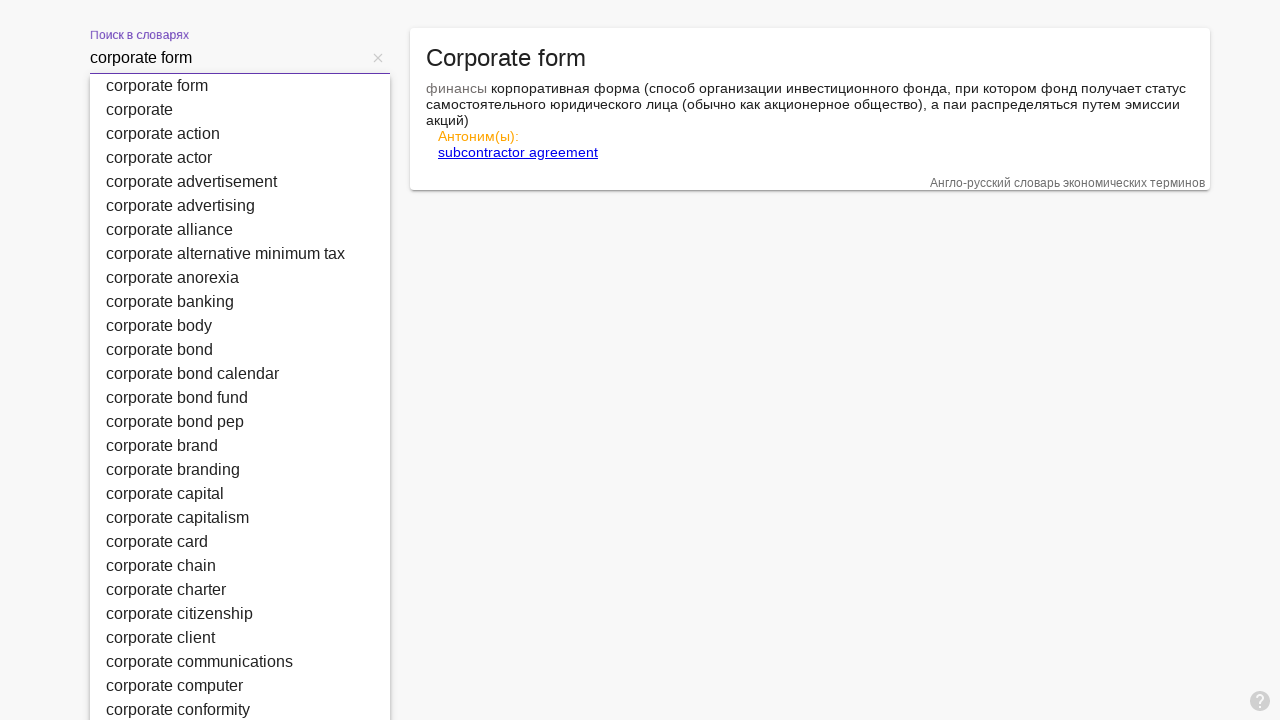

--- FILE ---
content_type: application/javascript
request_url: https://melodict.com/main.js
body_size: 140837
content:
"use strict";(self.webpackChunkmy_app=self.webpackChunkmy_app||[]).push([[179],{394:()=>{function Q(e){return(Q=Object.setPrototypeOf?Object.getPrototypeOf.bind():function(t){return t.__proto__||Object.getPrototypeOf(t)})(e)}function ml(e,n){for(;!Object.prototype.hasOwnProperty.call(e,n)&&null!==(e=Q(e)););return e}function le(){return le=typeof Reflect<"u"&&Reflect.get?Reflect.get.bind():function(n,t,r){var i=ml(n,t);if(i){var a=Object.getOwnPropertyDescriptor(i,t);return a.get?a.get.call(arguments.length<3?n:r):a.value}},le.apply(this,arguments)}function qo(e,n){for(var t=0;t<n.length;t++){var r=n[t];r.enumerable=r.enumerable||!1,r.configurable=!0,"value"in r&&(r.writable=!0),Object.defineProperty(e,r.key,r)}}function v(e,n,t){return n&&qo(e.prototype,n),t&&qo(e,t),Object.defineProperty(e,"prototype",{writable:!1}),e}function p(e,n){if(!(e instanceof n))throw new TypeError("Cannot call a class as a function")}function ma(e,n){return(ma=Object.setPrototypeOf?Object.setPrototypeOf.bind():function(r,i){return r.__proto__=i,r})(e,n)}function S(e,n){if("function"!=typeof n&&null!==n)throw new TypeError("Super expression must either be null or a function");e.prototype=Object.create(n&&n.prototype,{constructor:{value:e,writable:!0,configurable:!0}}),Object.defineProperty(e,"prototype",{writable:!1}),n&&ma(e,n)}function yv(){if(typeof Reflect>"u"||!Reflect.construct||Reflect.construct.sham)return!1;if("function"==typeof Proxy)return!0;try{return Boolean.prototype.valueOf.call(Reflect.construct(Boolean,[],function(){})),!0}catch{return!1}}function Ko(e){return(Ko="function"==typeof Symbol&&"symbol"==typeof Symbol.iterator?function(n){return typeof n}:function(n){return n&&"function"==typeof Symbol&&n.constructor===Symbol&&n!==Symbol.prototype?"symbol":typeof n})(e)}function ht(e){if(void 0===e)throw new ReferenceError("this hasn't been initialised - super() hasn't been called");return e}function sw(e,n){if(n&&("object"===Ko(n)||"function"==typeof n))return n;if(void 0!==n)throw new TypeError("Derived constructors may only return object or undefined");return ht(e)}function M(e){var n=yv();return function(){var i,r=Q(e);if(n){var a=Q(this).constructor;i=Reflect.construct(r,arguments,a)}else i=r.apply(this,arguments);return sw(this,i)}}function _v(e,n,t){return n in e?Object.defineProperty(e,n,{value:t,enumerable:!0,configurable:!0,writable:!0}):e[n]=t,e}function bv(e,n){var t=Object.keys(e);if(Object.getOwnPropertySymbols){var r=Object.getOwnPropertySymbols(e);n&&(r=r.filter(function(i){return Object.getOwnPropertyDescriptor(e,i).enumerable})),t.push.apply(t,r)}return t}function ne(e){for(var n=1;n<arguments.length;n++){var t=null!=arguments[n]?arguments[n]:{};n%2?bv(Object(t),!0).forEach(function(r){_v(e,r,t[r])}):Object.getOwnPropertyDescriptors?Object.defineProperties(e,Object.getOwnPropertyDescriptors(t)):bv(Object(t)).forEach(function(r){Object.defineProperty(e,r,Object.getOwnPropertyDescriptor(t,r))})}return e}function yl(e,n){(null==n||n>e.length)&&(n=e.length);for(var t=0,r=new Array(n);t<n;t++)r[t]=e[t];return r}function Yo(e,n){if(e){if("string"==typeof e)return yl(e,n);var t=Object.prototype.toString.call(e).slice(8,-1);if("Object"===t&&e.constructor&&(t=e.constructor.name),"Map"===t||"Set"===t)return Array.from(e);if("Arguments"===t||/^(?:Ui|I)nt(?:8|16|32)(?:Clamped)?Array$/.test(t))return yl(e,n)}}function ye(e,n){var t=typeof Symbol<"u"&&e[Symbol.iterator]||e["@@iterator"];if(!t){if(Array.isArray(e)||(t=Yo(e))||n&&e&&"number"==typeof e.length){t&&(e=t);var r=0,i=function(){};return{s:i,n:function(){return r>=e.length?{done:!0}:{done:!1,value:e[r++]}},e:function(l){throw l},f:i}}throw new TypeError("Invalid attempt to iterate non-iterable instance.\nIn order to be iterable, non-array objects must have a [Symbol.iterator]() method.")}var s,a=!0,o=!1;return{s:function(){t=t.call(e)},n:function(){var l=t.next();return a=l.done,l},e:function(l){o=!0,s=l},f:function(){try{!a&&null!=t.return&&t.return()}finally{if(o)throw s}}}}function Ge(e,n){return function Cv(e){if(Array.isArray(e))return e}(e)||function uw(e,n){var t=null==e?null:typeof Symbol<"u"&&e[Symbol.iterator]||e["@@iterator"];if(null!=t){var o,s,r=[],i=!0,a=!1;try{for(t=t.call(e);!(i=(o=t.next()).done)&&(r.push(o.value),!n||r.length!==n);i=!0);}catch(u){a=!0,s=u}finally{try{!i&&null!=t.return&&t.return()}finally{if(a)throw s}}return r}}(e,n)||Yo(e,n)||function Dv(){throw new TypeError("Invalid attempt to destructure non-iterable instance.\nIn order to be iterable, non-array objects must have a [Symbol.iterator]() method.")}()}function de(e){return function cw(e){if(Array.isArray(e))return yl(e)}(e)||function kv(e){if(typeof Symbol<"u"&&null!=e[Symbol.iterator]||null!=e["@@iterator"])return Array.from(e)}(e)||Yo(e)||function fw(){throw new TypeError("Invalid attempt to spread non-iterable instance.\nIn order to be iterable, non-array objects must have a [Symbol.iterator]() method.")}()}function Cn(e,n,t){return(Cn=yv()?Reflect.construct.bind():function(i,a,o){var s=[null];s.push.apply(s,a);var l=new(Function.bind.apply(i,s));return o&&ma(l,o.prototype),l}).apply(null,arguments)}function Mt(e){var n="function"==typeof Map?new Map:void 0;return Mt=function(r){if(null===r||!function dw(e){return-1!==Function.toString.call(e).indexOf("[native code]")}(r))return r;if("function"!=typeof r)throw new TypeError("Super expression must either be null or a function");if(typeof n<"u"){if(n.has(r))return n.get(r);n.set(r,i)}function i(){return Cn(r,arguments,Q(this).constructor)}return i.prototype=Object.create(r.prototype,{constructor:{value:i,enumerable:!1,writable:!0,configurable:!0}}),ma(i,r)},Mt(e)}function ke(e){return"function"==typeof e}function wv(e){var t=e(function(i){Error.call(i),i.stack=(new Error).stack});return t.prototype=Object.create(Error.prototype),t.prototype.constructor=t,t}var _l=wv(function(e){return function(t){e(this),this.message=t?"".concat(t.length," errors occurred during unsubscription:\n").concat(t.map(function(r,i){return"".concat(i+1,") ").concat(r.toString())}).join("\n  ")):"",this.name="UnsubscriptionError",this.errors=t}});function Zo(e,n){if(e){var t=e.indexOf(n);0<=t&&e.splice(t,1)}}var e,_t=function(){function e(n){p(this,e),this.initialTeardown=n,this.closed=!1,this._parentage=null,this._finalizers=null}return v(e,[{key:"unsubscribe",value:function(){var t;if(!this.closed){this.closed=!0;var r=this._parentage;if(r)if(this._parentage=null,Array.isArray(r)){var a,i=ye(r);try{for(i.s();!(a=i.n()).done;)a.value.remove(this)}catch(d){i.e(d)}finally{i.f()}}else r.remove(this);var s=this.initialTeardown;if(ke(s))try{s()}catch(d){t=d instanceof _l?d.errors:[d]}var u=this._finalizers;if(u){this._finalizers=null;var c,l=ye(u);try{for(l.s();!(c=l.n()).done;){var f=c.value;try{Mv(f)}catch(d){t=t??[],d instanceof _l?t=[].concat(de(t),de(d.errors)):t.push(d)}}}catch(d){l.e(d)}finally{l.f()}}if(t)throw new _l(t)}}},{key:"add",value:function(t){var r;if(t&&t!==this)if(this.closed)Mv(t);else{if(t instanceof e){if(t.closed||t._hasParent(this))return;t._addParent(this)}(this._finalizers=null!==(r=this._finalizers)&&void 0!==r?r:[]).push(t)}}},{key:"_hasParent",value:function(t){var r=this._parentage;return r===t||Array.isArray(r)&&r.includes(t)}},{key:"_addParent",value:function(t){var r=this._parentage;this._parentage=Array.isArray(r)?(r.push(t),r):r?[r,t]:t}},{key:"_removeParent",value:function(t){var r=this._parentage;r===t?this._parentage=null:Array.isArray(r)&&Zo(r,t)}},{key:"remove",value:function(t){var r=this._finalizers;r&&Zo(r,t),t instanceof e&&t._removeParent(this)}}]),e}();_t.EMPTY=((e=new _t).closed=!0,e);var Ev=_t.EMPTY;function Sv(e){return e instanceof _t||e&&"closed"in e&&ke(e.remove)&&ke(e.add)&&ke(e.unsubscribe)}function Mv(e){ke(e)?e():e.unsubscribe()}var $o={setTimeout:function(e){function n(t,r){return e.apply(this,arguments)}return n.toString=function(){return e.toString()},n}(function(e,n){for(var t=$o.delegate,r=arguments.length,i=new Array(r>2?r-2:0),a=2;a<r;a++)i[a-2]=arguments[a];return t?.setTimeout?t.setTimeout.apply(t,[e,n].concat(i)):setTimeout.apply(void 0,[e,n].concat(i))}),clearTimeout:function(e){function n(t){return e.apply(this,arguments)}return n.toString=function(){return e.toString()},n}(function(e){return($o.delegate?.clearTimeout||clearTimeout)(e)}),delegate:void 0};function Av(e){$o.setTimeout(function(){throw e})}function Xo(){}var hw=bl("C",void 0,void 0);function bl(e,n,t){return{kind:e,value:n,error:t}}function Qo(e){e()}var Cl=function(e){S(t,e);var n=M(t);function t(r){var i;return p(this,t),(i=n.call(this)).isStopped=!1,r?(i.destination=r,Sv(r)&&r.add(ht(i))):i.destination=bw,i}return v(t,[{key:"next",value:function(i){this.isStopped?kl(function pw(e){return bl("N",e,void 0)}(i),this):this._next(i)}},{key:"error",value:function(i){this.isStopped?kl(function vw(e){return bl("E",void 0,e)}(i),this):(this.isStopped=!0,this._error(i))}},{key:"complete",value:function(){this.isStopped?kl(hw,this):(this.isStopped=!0,this._complete())}},{key:"unsubscribe",value:function(){this.closed||(this.isStopped=!0,le(Q(t.prototype),"unsubscribe",this).call(this),this.destination=null)}},{key:"_next",value:function(i){this.destination.next(i)}},{key:"_error",value:function(i){try{this.destination.error(i)}finally{this.unsubscribe()}}},{key:"_complete",value:function(){try{this.destination.complete()}finally{this.unsubscribe()}}}],[{key:"create",value:function(i,a,o){return new ya(i,a,o)}}]),t}(_t);var yw=function(){function e(n){p(this,e),this.partialObserver=n}return v(e,[{key:"next",value:function(t){var r=this.partialObserver;if(r.next)try{r.next(t)}catch(i){Jo(i)}}},{key:"error",value:function(t){var r=this.partialObserver;if(r.error)try{r.error(t)}catch(i){Jo(i)}else Jo(t)}},{key:"complete",value:function(){var t=this.partialObserver;if(t.complete)try{t.complete()}catch(r){Jo(r)}}}]),e}(),ya=function(e){S(t,e);var n=M(t);function t(r,i,a){var o,s;return p(this,t),o=n.call(this),ke(r)||!r?s={next:r??void 0,error:i??void 0,complete:a??void 0}:(ht(o),s=r),o.destination=new yw(s),o}return v(t)}(Cl);function Jo(e){Av(e)}function kl(e,n){var t=null;t&&$o.setTimeout(function(){return t(e,n)})}var bw={closed:!0,next:Xo,error:function _w(e){throw e},complete:Xo},wl="function"==typeof Symbol&&Symbol.observable||"@@observable";function xr(e){return e}function Tv(e){return 0===e.length?xr:1===e.length?e[0]:function(t){return e.reduce(function(r,i){return i(r)},t)}}var He=function(){var e=function(){function n(t){p(this,n),t&&(this._subscribe=t)}return v(n,[{key:"lift",value:function(r){var i=new n;return i.source=this,i.operator=r,i}},{key:"subscribe",value:function(r,i,a){var o=this,s=function Dw(e){return e&&e instanceof Cl||function Cw(e){return e&&ke(e.next)&&ke(e.error)&&ke(e.complete)}(e)&&Sv(e)}(r)?r:new ya(r,i,a);return Qo(function(){var u=o.operator,l=o.source;s.add(u?u.call(s,l):l?o._subscribe(s):o._trySubscribe(s))}),s}},{key:"_trySubscribe",value:function(r){try{return this._subscribe(r)}catch(i){r.error(i)}}},{key:"forEach",value:function(r,i){var a=this;return new(i=Iv(i))(function(o,s){var u=new ya({next:function(c){try{r(c)}catch(f){s(f),u.unsubscribe()}},error:s,complete:o});a.subscribe(u)})}},{key:"_subscribe",value:function(r){var i;return null===(i=this.source)||void 0===i?void 0:i.subscribe(r)}},{key:wl,value:function(){return this}},{key:"pipe",value:function(){for(var r=arguments.length,i=new Array(r),a=0;a<r;a++)i[a]=arguments[a];return Tv(i)(this)}},{key:"toPromise",value:function(r){var i=this;return new(r=Iv(r))(function(a,o){var s;i.subscribe(function(u){return s=u},function(u){return o(u)},function(){return a(s)})})}}]),n}();return e.create=function(n){return new e(n)},e}();function Iv(e){var n;return null!==(n=e??undefined)&&void 0!==n?n:Promise}var kw=wv(function(e){return function(){e(this),this.name="ObjectUnsubscribedError",this.message="object unsubscribed"}}),_e=function(){var e=function(n){S(r,n);var t=M(r);function r(){var i;return p(this,r),(i=t.call(this)).closed=!1,i.currentObservers=null,i.observers=[],i.isStopped=!1,i.hasError=!1,i.thrownError=null,i}return v(r,[{key:"lift",value:function(a){var o=new Ov(this,this);return o.operator=a,o}},{key:"_throwIfClosed",value:function(){if(this.closed)throw new kw}},{key:"next",value:function(a){var o=this;Qo(function(){if(o._throwIfClosed(),!o.isStopped){o.currentObservers||(o.currentObservers=Array.from(o.observers));var u,s=ye(o.currentObservers);try{for(s.s();!(u=s.n()).done;)u.value.next(a)}catch(c){s.e(c)}finally{s.f()}}})}},{key:"error",value:function(a){var o=this;Qo(function(){if(o._throwIfClosed(),!o.isStopped){o.hasError=o.isStopped=!0,o.thrownError=a;for(var s=o.observers;s.length;)s.shift().error(a)}})}},{key:"complete",value:function(){var a=this;Qo(function(){if(a._throwIfClosed(),!a.isStopped){a.isStopped=!0;for(var o=a.observers;o.length;)o.shift().complete()}})}},{key:"unsubscribe",value:function(){this.isStopped=this.closed=!0,this.observers=this.currentObservers=null}},{key:"observed",get:function(){var a;return(null===(a=this.observers)||void 0===a?void 0:a.length)>0}},{key:"_trySubscribe",value:function(a){return this._throwIfClosed(),le(Q(r.prototype),"_trySubscribe",this).call(this,a)}},{key:"_subscribe",value:function(a){return this._throwIfClosed(),this._checkFinalizedStatuses(a),this._innerSubscribe(a)}},{key:"_innerSubscribe",value:function(a){var o=this,l=this.observers;return this.hasError||this.isStopped?Ev:(this.currentObservers=null,l.push(a),new _t(function(){o.currentObservers=null,Zo(l,a)}))}},{key:"_checkFinalizedStatuses",value:function(a){var u=this.isStopped;this.hasError?a.error(this.thrownError):u&&a.complete()}},{key:"asObservable",value:function(){var a=new He;return a.source=this,a}}]),r}(He);return e.create=function(n,t){return new Ov(n,t)},e}(),Ov=function(e){S(t,e);var n=M(t);function t(r,i){var a;return p(this,t),(a=n.call(this)).destination=r,a.source=i,a}return v(t,[{key:"next",value:function(i){var a,o;null===(o=null===(a=this.destination)||void 0===a?void 0:a.next)||void 0===o||o.call(a,i)}},{key:"error",value:function(i){var a,o;null===(o=null===(a=this.destination)||void 0===a?void 0:a.error)||void 0===o||o.call(a,i)}},{key:"complete",value:function(){var i,a;null===(a=null===(i=this.destination)||void 0===i?void 0:i.complete)||void 0===a||a.call(i)}},{key:"_subscribe",value:function(i){var a,o;return null!==(o=null===(a=this.source)||void 0===a?void 0:a.subscribe(i))&&void 0!==o?o:Ev}}]),t}(_e);function gt(e){return function(n){if(function ww(e){return ke(e?.lift)}(n))return n.lift(function(t){try{return e(t,this)}catch(r){this.error(r)}});throw new TypeError("Unable to lift unknown Observable type")}}function et(e,n,t,r,i){return new Ew(e,n,t,r,i)}var Ew=function(e){S(t,e);var n=M(t);function t(r,i,a,o,s,u){var l,c,f,d;return p(this,t),(d=n.call(this,r)).onFinalize=s,d.shouldUnsubscribe=u,d._next=i?function(h){try{i(h)}catch(g){r.error(g)}}:le((l=ht(d),Q(t.prototype)),"_next",l),d._error=o?function(h){try{o(h)}catch(g){r.error(g)}finally{this.unsubscribe()}}:le((c=ht(d),Q(t.prototype)),"_error",c),d._complete=a?function(){try{a()}catch(h){r.error(h)}finally{this.unsubscribe()}}:le((f=ht(d),Q(t.prototype)),"_complete",f),d}return v(t,[{key:"unsubscribe",value:function(){var i;if(!this.shouldUnsubscribe||this.shouldUnsubscribe()){var a=this.closed;le(Q(t.prototype),"unsubscribe",this).call(this),!a&&(null===(i=this.onFinalize)||void 0===i||i.call(this))}}}]),t}(Cl);function At(e,n){return gt(function(t,r){var i=0;t.subscribe(et(r,function(a){r.next(e.call(n,a,i++))}))})}function _a(){_a=function(){return e};var e={},n=Object.prototype,t=n.hasOwnProperty,r="function"==typeof Symbol?Symbol:{},i=r.iterator||"@@iterator",a=r.asyncIterator||"@@asyncIterator",o=r.toStringTag||"@@toStringTag";function s(I,E,V){return Object.defineProperty(I,E,{value:V,enumerable:!0,configurable:!0,writable:!0}),I[E]}try{s({},"")}catch{s=function(V,H,U){return V[H]=U}}function u(I,E,V,H){var Gt,Vt,Ie,st,W=Object.create((E&&E.prototype instanceof f?E:f).prototype),Ae=new K(H||[]);return W._invoke=(Gt=I,Vt=V,Ie=Ae,st="suspendedStart",function(Wt,Bo){if("executing"===st)throw new Error("Generator is already running");if("completed"===st){if("throw"===Wt)throw Bo;return{value:void 0,done:!0}}for(Ie.method=Wt,Ie.arg=Bo;;){var Ho=Ie.delegate;if(Ho){var ui=w(Ho,Ie);if(ui){if(ui===c)continue;return ui}}if("next"===Ie.method)Ie.sent=Ie._sent=Ie.arg;else if("throw"===Ie.method){if("suspendedStart"===st)throw st="completed",Ie.arg;Ie.dispatchException(Ie.arg)}else"return"===Ie.method&&Ie.abrupt("return",Ie.arg);st="executing";var bn=l(Gt,Vt,Ie);if("normal"===bn.type){if(st=Ie.done?"completed":"suspendedYield",bn.arg===c)continue;return{value:bn.arg,done:Ie.done}}"throw"===bn.type&&(st="completed",Ie.method="throw",Ie.arg=bn.arg)}}),W}function l(I,E,V){try{return{type:"normal",arg:I.call(E,V)}}catch(H){return{type:"throw",arg:H}}}e.wrap=u;var c={};function f(){}function d(){}function h(){}var g={};s(g,i,function(){return this});var m=Object.getPrototypeOf,y=m&&m(m(ve([])));y&&y!==n&&t.call(y,i)&&(g=y);var _=h.prototype=f.prototype=Object.create(g);function D(I){["next","throw","return"].forEach(function(E){s(I,E,function(V){return this._invoke(E,V)})})}function C(I,E){function V(U,W,Ae,Gt){var Vt=l(I[U],I,W);if("throw"!==Vt.type){var Ie=Vt.arg,st=Ie.value;return st&&"object"==Ko(st)&&t.call(st,"__await")?E.resolve(st.__await).then(function(Wt){V("next",Wt,Ae,Gt)},function(Wt){V("throw",Wt,Ae,Gt)}):E.resolve(st).then(function(Wt){Ie.value=Wt,Ae(Ie)},function(Wt){return V("throw",Wt,Ae,Gt)})}Gt(Vt.arg)}var H;this._invoke=function(U,W){function Ae(){return new E(function(Gt,Vt){V(U,W,Gt,Vt)})}return H=H?H.then(Ae,Ae):Ae()}}function w(I,E){var V=I.iterator[E.method];if(void 0===V){if(E.delegate=null,"throw"===E.method){if(I.iterator.return&&(E.method="return",E.arg=void 0,w(I,E),"throw"===E.method))return c;E.method="throw",E.arg=new TypeError("The iterator does not provide a 'throw' method")}return c}var H=l(V,I.iterator,E.arg);if("throw"===H.type)return E.method="throw",E.arg=H.arg,E.delegate=null,c;var U=H.arg;return U?U.done?(E[I.resultName]=U.value,E.next=I.nextLoc,"return"!==E.method&&(E.method="next",E.arg=void 0),E.delegate=null,c):U:(E.method="throw",E.arg=new TypeError("iterator result is not an object"),E.delegate=null,c)}function F(I){var E={tryLoc:I[0]};1 in I&&(E.catchLoc=I[1]),2 in I&&(E.finallyLoc=I[2],E.afterLoc=I[3]),this.tryEntries.push(E)}function R(I){var E=I.completion||{};E.type="normal",delete E.arg,I.completion=E}function K(I){this.tryEntries=[{tryLoc:"root"}],I.forEach(F,this),this.reset(!0)}function ve(I){if(I){var E=I[i];if(E)return E.call(I);if("function"==typeof I.next)return I;if(!isNaN(I.length)){var V=-1,H=function U(){for(;++V<I.length;)if(t.call(I,V))return U.value=I[V],U.done=!1,U;return U.value=void 0,U.done=!0,U};return H.next=H}}return{next:Pe}}function Pe(){return{value:void 0,done:!0}}return d.prototype=h,s(_,"constructor",h),s(h,"constructor",d),d.displayName=s(h,o,"GeneratorFunction"),e.isGeneratorFunction=function(I){var E="function"==typeof I&&I.constructor;return!!E&&(E===d||"GeneratorFunction"===(E.displayName||E.name))},e.mark=function(I){return Object.setPrototypeOf?Object.setPrototypeOf(I,h):(I.__proto__=h,s(I,o,"GeneratorFunction")),I.prototype=Object.create(_),I},e.awrap=function(I){return{__await:I}},D(C.prototype),s(C.prototype,a,function(){return this}),e.AsyncIterator=C,e.async=function(I,E,V,H,U){void 0===U&&(U=Promise);var W=new C(u(I,E,V,H),U);return e.isGeneratorFunction(E)?W:W.next().then(function(Ae){return Ae.done?Ae.value:W.next()})},D(_),s(_,o,"Generator"),s(_,i,function(){return this}),s(_,"toString",function(){return"[object Generator]"}),e.keys=function(I){var E=[];for(var V in I)E.push(V);return E.reverse(),function H(){for(;E.length;){var U=E.pop();if(U in I)return H.value=U,H.done=!1,H}return H.done=!0,H}},e.values=ve,K.prototype={constructor:K,reset:function(E){if(this.prev=0,this.next=0,this.sent=this._sent=void 0,this.done=!1,this.delegate=null,this.method="next",this.arg=void 0,this.tryEntries.forEach(R),!E)for(var V in this)"t"===V.charAt(0)&&t.call(this,V)&&!isNaN(+V.slice(1))&&(this[V]=void 0)},stop:function(){this.done=!0;var E=this.tryEntries[0].completion;if("throw"===E.type)throw E.arg;return this.rval},dispatchException:function(E){if(this.done)throw E;var V=this;function H(Ie,st){return Ae.type="throw",Ae.arg=E,V.next=Ie,st&&(V.method="next",V.arg=void 0),!!st}for(var U=this.tryEntries.length-1;U>=0;--U){var W=this.tryEntries[U],Ae=W.completion;if("root"===W.tryLoc)return H("end");if(W.tryLoc<=this.prev){var Gt=t.call(W,"catchLoc"),Vt=t.call(W,"finallyLoc");if(Gt&&Vt){if(this.prev<W.catchLoc)return H(W.catchLoc,!0);if(this.prev<W.finallyLoc)return H(W.finallyLoc)}else if(Gt){if(this.prev<W.catchLoc)return H(W.catchLoc,!0)}else{if(!Vt)throw new Error("try statement without catch or finally");if(this.prev<W.finallyLoc)return H(W.finallyLoc)}}}},abrupt:function(E,V){for(var H=this.tryEntries.length-1;H>=0;--H){var U=this.tryEntries[H];if(U.tryLoc<=this.prev&&t.call(U,"finallyLoc")&&this.prev<U.finallyLoc){var W=U;break}}W&&("break"===E||"continue"===E)&&W.tryLoc<=V&&V<=W.finallyLoc&&(W=null);var Ae=W?W.completion:{};return Ae.type=E,Ae.arg=V,W?(this.method="next",this.next=W.finallyLoc,c):this.complete(Ae)},complete:function(E,V){if("throw"===E.type)throw E.arg;return"break"===E.type||"continue"===E.type?this.next=E.arg:"return"===E.type?(this.rval=this.arg=E.arg,this.method="return",this.next="end"):"normal"===E.type&&V&&(this.next=V),c},finish:function(E){for(var V=this.tryEntries.length-1;V>=0;--V){var H=this.tryEntries[V];if(H.finallyLoc===E)return this.complete(H.completion,H.afterLoc),R(H),c}},catch:function(E){for(var V=this.tryEntries.length-1;V>=0;--V){var H=this.tryEntries[V];if(H.tryLoc===E){var U=H.completion;if("throw"===U.type){var W=U.arg;R(H)}return W}}throw new Error("illegal catch attempt")},delegateYield:function(E,V,H){return this.delegate={iterator:ve(E),resultName:V,nextLoc:H},"next"===this.method&&(this.arg=void 0),c}},e}function Nr(e){return this instanceof Nr?(this.v=e,this):new Nr(e)}function Aw(e,n,t){if(!Symbol.asyncIterator)throw new TypeError("Symbol.asyncIterator is not defined.");var i,r=t.apply(e,n||[]),a=[];return i={},o("next"),o("throw"),o("return"),i[Symbol.asyncIterator]=function(){return this},i;function o(d){r[d]&&(i[d]=function(h){return new Promise(function(g,m){a.push([d,h,g,m])>1||s(d,h)})})}function s(d,h){try{!function u(d){d.value instanceof Nr?Promise.resolve(d.value.v).then(l,c):f(a[0][2],d)}(r[d](h))}catch(g){f(a[0][3],g)}}function l(d){s("next",d)}function c(d){s("throw",d)}function f(d,h){d(h),a.shift(),a.length&&s(a[0][0],a[0][1])}}function Tw(e){if(!Symbol.asyncIterator)throw new TypeError("Symbol.asyncIterator is not defined.");var t,n=e[Symbol.asyncIterator];return n?n.call(e):(e=function Pv(e){var n="function"==typeof Symbol&&Symbol.iterator,t=n&&e[n],r=0;if(t)return t.call(e);if(e&&"number"==typeof e.length)return{next:function(){return e&&r>=e.length&&(e=void 0),{value:e&&e[r++],done:!e}}};throw new TypeError(n?"Object is not iterable.":"Symbol.iterator is not defined.")}(e),t={},r("next"),r("throw"),r("return"),t[Symbol.asyncIterator]=function(){return this},t);function r(a){t[a]=e[a]&&function(o){return new Promise(function(s,u){!function i(a,o,s,u){Promise.resolve(u).then(function(l){a({value:l,done:s})},o)}(s,u,(o=e[a](o)).done,o.value)})}}}var Sl=function(n){return n&&"number"==typeof n.length&&"function"!=typeof n};function xv(e){return ke(e?.then)}function Nv(e){return ke(e[wl])}function Lv(e){return Symbol.asyncIterator&&ke(e?.[Symbol.asyncIterator])}function Vv(e){return new TypeError("You provided ".concat(null!==e&&"object"==typeof e?"an invalid object":"'".concat(e,"'")," where a stream was expected. You can provide an Observable, Promise, ReadableStream, Array, AsyncIterable, or Iterable."))}var Bv=function Ow(){return"function"==typeof Symbol&&Symbol.iterator?Symbol.iterator:"@@iterator"}();function Hv(e){return ke(e?.[Bv])}function jv(e){return Aw(this,arguments,_a().mark(function n(){var t,r,i;return _a().wrap(function(s){for(;;)switch(s.prev=s.next){case 0:t=e.getReader(),s.prev=1;case 2:return s.next=5,Nr(t.read());case 5:if(i=(r=s.sent).value,!r.done){s.next=12;break}return s.next=11,Nr(void 0);case 11:return s.abrupt("return",s.sent);case 12:return s.next=14,Nr(i);case 14:return s.next=16,s.sent;case 16:s.next=2;break;case 18:return s.prev=18,t.releaseLock(),s.finish(18);case 21:case"end":return s.stop()}},n,null,[[1,,18,21]])}))}function zv(e){return ke(e?.getReader)}function Tt(e){if(e instanceof He)return e;if(null!=e){if(Nv(e))return function Fw(e){return new He(function(n){var t=e[wl]();if(ke(t.subscribe))return t.subscribe(n);throw new TypeError("Provided object does not correctly implement Symbol.observable")})}(e);if(Sl(e))return function Rw(e){return new He(function(n){for(var t=0;t<e.length&&!n.closed;t++)n.next(e[t]);n.complete()})}(e);if(xv(e))return function Pw(e){return new He(function(n){e.then(function(t){n.closed||(n.next(t),n.complete())},function(t){return n.error(t)}).then(null,Av)})}(e);if(Lv(e))return Uv(e);if(Hv(e))return function xw(e){return new He(function(n){var r,t=ye(e);try{for(t.s();!(r=t.n()).done;)if(n.next(r.value),n.closed)return}catch(a){t.e(a)}finally{t.f()}n.complete()})}(e);if(zv(e))return function Nw(e){return Uv(jv(e))}(e)}throw Vv(e)}function Uv(e){return new He(function(n){(function Lw(e,n){var t,r,i,a;return function Sw(e,n,t,r){return new(t||(t=Promise))(function(a,o){function s(c){try{l(r.next(c))}catch(f){o(f)}}function u(c){try{l(r.throw(c))}catch(f){o(f)}}function l(c){c.done?a(c.value):function i(a){return a instanceof t?a:new t(function(o){o(a)})}(c.value).then(s,u)}l((r=r.apply(e,n||[])).next())})}(this,void 0,void 0,_a().mark(function o(){return _a().wrap(function(l){for(;;)switch(l.prev=l.next){case 0:l.prev=0,t=Tw(e);case 2:return l.next=4,t.next();case 4:if((r=l.sent).done){l.next=12;break}if(n.next(r.value),!n.closed){l.next=10;break}return l.abrupt("return");case 10:l.next=2;break;case 12:l.next=17;break;case 14:l.prev=14,l.t0=l.catch(0),i={error:l.t0};case 17:if(l.prev=17,l.prev=18,!r||r.done||!(a=t.return)){l.next=22;break}return l.next=22,a.call(t);case 22:if(l.prev=22,!i){l.next=25;break}throw i.error;case 25:return l.finish(22);case 26:return l.finish(17);case 27:n.complete();case 28:case"end":return l.stop()}},o,null,[[0,14,17,27],[18,,22,26]])}))})(e,n).catch(function(t){return n.error(t)})})}function $n(e,n,t){var r=arguments.length>3&&void 0!==arguments[3]?arguments[3]:0,i=arguments.length>4&&void 0!==arguments[4]&&arguments[4],a=n.schedule(function(){t(),i?e.add(this.schedule(null,r)):this.unsubscribe()},r);if(e.add(a),!i)return a}function Vw(e,n,t,r,i,a,o,s){var u=[],l=0,c=0,f=!1,d=function(){f&&!u.length&&!l&&n.complete()},h=function(y){return l<r?g(y):u.push(y)},g=function m(y){a&&n.next(y),l++;var _=!1;Tt(t(y,c++)).subscribe(et(n,function(D){i?.(D),a?h(D):n.next(D)},function(){_=!0},void 0,function(){if(_)try{l--;for(var D=function(){var w=u.shift();o?$n(n,o,function(){return m(w)}):m(w)};u.length&&l<r;)D();d()}catch(C){n.error(C)}}))};return e.subscribe(et(n,h,function(){f=!0,d()})),function(){s?.()}}function ci(e,n){var t=arguments.length>2&&void 0!==arguments[2]?arguments[2]:1/0;return ke(n)?ci(function(r,i){return At(function(a,o){return n(r,a,i,o)})(Tt(e(r,i)))},t):("number"==typeof n&&(t=n),gt(function(r,i){return Vw(r,i,e,t)}))}function Gv(){var e=arguments.length>0&&void 0!==arguments[0]?arguments[0]:1/0;return ci(xr,e)}var es=new He(function(e){return e.complete()});function Wv(e){return e&&ke(e.schedule)}function Ml(e){return e[e.length-1]}function qv(e){return ke(Ml(e))?e.pop():void 0}function ba(e){return Wv(Ml(e))?e.pop():void 0}function Hw(e,n){return"number"==typeof Ml(e)?e.pop():n}function Kv(e){var n=arguments.length>1&&void 0!==arguments[1]?arguments[1]:0;return gt(function(t,r){t.subscribe(et(r,function(i){return $n(r,e,function(){return r.next(i)},n)},function(){return $n(r,e,function(){return r.complete()},n)},function(i){return $n(r,e,function(){return r.error(i)},n)}))})}function Yv(e){var n=arguments.length>1&&void 0!==arguments[1]?arguments[1]:0;return gt(function(t,r){r.add(e.schedule(function(){return t.subscribe(r)},n))})}function Zv(e,n){if(!e)throw new Error("Iterable cannot be null");return new He(function(t){$n(t,n,function(){var r=e[Symbol.asyncIterator]();$n(t,n,function(){r.next().then(function(i){i.done?t.complete():t.next(i.value)})},0,!0)})})}function fi(e,n){return n?function qw(e,n){if(null!=e){if(Nv(e))return function jw(e,n){return Tt(e).pipe(Yv(n),Kv(n))}(e,n);if(Sl(e))return function Uw(e,n){return new He(function(t){var r=0;return n.schedule(function(){r===e.length?t.complete():(t.next(e[r++]),t.closed||this.schedule())})})}(e,n);if(xv(e))return function zw(e,n){return Tt(e).pipe(Yv(n),Kv(n))}(e,n);if(Lv(e))return Zv(e,n);if(Hv(e))return function Gw(e,n){return new He(function(t){var r;return $n(t,n,function(){r=e[Bv](),$n(t,n,function(){var i,a;try{var o=r.next();i=o.value,a=o.done}catch(s){return void t.error(s)}a?t.complete():t.next(i)},0,!0)}),function(){return ke(r?.return)&&r.return()}})}(e,n);if(zv(e))return function Ww(e,n){return Zv(jv(e),n)}(e,n)}throw Vv(e)}(e,n):Tt(e)}function vr(){for(var e=arguments.length,n=new Array(e),t=0;t<e;t++)n[t]=arguments[t];var r=ba(n),i=Hw(n,1/0),a=n;return a.length?1===a.length?Tt(a[0]):Gv(i)(fi(a,r)):es}function Al(e,n){if(!0!==n){if(!1!==n){for(var t=new ya({next:function(){t.unsubscribe(),e()}}),r=arguments.length,i=new Array(r>2?r-2:0),a=2;a<r;a++)i[a-2]=arguments[a];return n.apply(void 0,i).subscribe(t)}}else e()}function Oe(e){for(var n in e)if(e[n]===Oe)return n;throw Error("Could not find renamed property on target object.")}function Tl(e,n){for(var t in n)n.hasOwnProperty(t)&&!e.hasOwnProperty(t)&&(e[t]=n[t])}function Fe(e){if("string"==typeof e)return e;if(Array.isArray(e))return"["+e.map(Fe).join(", ")+"]";if(null==e)return""+e;if(e.overriddenName)return"".concat(e.overriddenName);if(e.name)return"".concat(e.name);var n=e.toString();if(null==n)return""+n;var t=n.indexOf("\n");return-1===t?n:n.substring(0,t)}function Il(e,n){return null==e||""===e?null===n?"":n:null==n||""===n?e:e+" "+n}var Yw=Oe({__forward_ref__:Oe});function Re(e){return e.__forward_ref__=Re,e.toString=function(){return Fe(this())},e}function q(e){return Ol(e)?e():e}function Ol(e){return"function"==typeof e&&e.hasOwnProperty(Yw)&&e.__forward_ref__===Re}var T=function(e){S(t,e);var n=M(t);function t(r,i){var a;return p(this,t),(a=n.call(this,function ts(e,n){var t="NG0".concat(Math.abs(e));return"".concat(t).concat(n?": "+n.trim():"")}(r,i))).code=r,a}return v(t)}(Mt(Error));function J(e){return"string"==typeof e?e:null==e?"":String(e)}function ns(e,n){throw n&&" in ".concat(n),new T(-201,!1)}function Kt(e,n){null==e&&function we(e,n,t,r){throw new Error("ASSERTION ERROR: ".concat(e)+(null==r?"":" [Expected=> ".concat(t," ").concat(r," ").concat(n," <=Actual]")))}(n,e,null,"!=")}function L(e){return{token:e.token,providedIn:e.providedIn||null,factory:e.factory,value:void 0}}function pe(e){return{providers:e.providers||[],imports:e.imports||[]}}function rs(e){return $v(e,is)||$v(e,Qv)}function $v(e,n){return e.hasOwnProperty(n)?e[n]:null}function Xv(e){return e&&(e.hasOwnProperty(Fl)||e.hasOwnProperty(nE))?e[Fl]:null}var Rl,is=Oe({\u0275prov:Oe}),Fl=Oe({\u0275inj:Oe}),Qv=Oe({ngInjectableDef:Oe}),nE=Oe({ngInjectorDef:Oe}),Y=function(){return(Y=Y||{})[Y.Default=0]="Default",Y[Y.Host=1]="Host",Y[Y.Self=2]="Self",Y[Y.SkipSelf=4]="SkipSelf",Y[Y.Optional=8]="Optional",Y}();function rE(){return Rl}function an(e){var n=Rl;return Rl=e,n}function Jv(e,n,t){var r=rs(e);return r&&"root"==r.providedIn?void 0===r.value?r.value=r.factory():r.value:t&Y.Optional?null:void 0!==n?n:void ns(Fe(e),"Injector")}function pr(e){return{toString:e}.toString()}var Dn=function(){return(Dn=Dn||{})[Dn.OnPush=0]="OnPush",Dn[Dn.Default=1]="Default",Dn}(),kn=function(){return function(e){e[e.Emulated=0]="Emulated",e[e.None=2]="None",e[e.ShadowDom=3]="ShadowDom"}(kn||(kn={})),kn}(),xe=function(){return typeof globalThis<"u"&&globalThis||typeof global<"u"&&global||typeof window<"u"&&window||typeof self<"u"&&typeof WorkerGlobalScope<"u"&&self instanceof WorkerGlobalScope&&self}(),di={},Ce=[],as=Oe({\u0275cmp:Oe}),Pl=Oe({\u0275dir:Oe}),xl=Oe({\u0275pipe:Oe}),ep=Oe({\u0275mod:Oe}),Qn=Oe({\u0275fac:Oe}),Ca=Oe({__NG_ELEMENT_ID__:Oe}),iE=0;function mt(e){return pr(function(){var t=!0===e.standalone,r={},i={type:e.type,providersResolver:null,decls:e.decls,vars:e.vars,factory:null,template:e.template||null,consts:e.consts||null,ngContentSelectors:e.ngContentSelectors,hostBindings:e.hostBindings||null,hostVars:e.hostVars||0,hostAttrs:e.hostAttrs||null,contentQueries:e.contentQueries||null,declaredInputs:r,inputs:null,outputs:null,exportAs:e.exportAs||null,onPush:e.changeDetection===Dn.OnPush,directiveDefs:null,pipeDefs:null,standalone:t,dependencies:t&&e.dependencies||null,getStandaloneInjector:null,selectors:e.selectors||Ce,viewQuery:e.viewQuery||null,features:e.features||null,data:e.data||{},encapsulation:e.encapsulation||kn.Emulated,id:"c".concat(iE++),styles:e.styles||Ce,_:null,setInput:null,schemas:e.schemas||null,tView:null},a=e.dependencies,o=e.features;return i.inputs=ip(e.inputs,r),i.outputs=ip(e.outputs),o&&o.forEach(function(s){return s(i)}),i.directiveDefs=a?function(){return("function"==typeof a?a():a).map(np).filter(rp)}:null,i.pipeDefs=a?function(){return("function"==typeof a?a():a).map(Ot).filter(rp)}:null,i})}function np(e){return Ee(e)||It(e)}function rp(e){return null!==e}function ge(e){return pr(function(){return{type:e.type,bootstrap:e.bootstrap||Ce,declarations:e.declarations||Ce,imports:e.imports||Ce,exports:e.exports||Ce,transitiveCompileScopes:null,schemas:e.schemas||null,id:e.id||null}})}function ip(e,n){if(null==e)return di;var t={};for(var r in e)if(e.hasOwnProperty(r)){var i=e[r],a=i;Array.isArray(i)&&(a=i[1],i=i[0]),t[i]=r,n&&(n[i]=a)}return t}var B=mt;function Bt(e){return{type:e.type,name:e.name,factory:null,pure:!1!==e.pure,standalone:!0===e.standalone,onDestroy:e.type.prototype.ngOnDestroy||null}}function Ee(e){return e[as]||null}function It(e){return e[Pl]||null}function Ot(e){return e[xl]||null}function Ht(e){return Array.isArray(e)&&"object"==typeof e[1]}function En(e){return Array.isArray(e)&&!0===e[1]}function Vl(e){return 0!=(8&e.flags)}function ls(e){return 2==(2&e.flags)}function cs(e){return 1==(1&e.flags)}function Sn(e){return null!==e.template}function lE(e){return 0!=(256&e[2])}function jr(e,n){return e.hasOwnProperty(Qn)?e[Qn]:null}var dE=function(){function e(n,t,r){p(this,e),this.previousValue=n,this.currentValue=t,this.firstChange=r}return v(e,[{key:"isFirstChange",value:function(){return this.firstChange}}]),e}();function sn(){return sp}function sp(e){return e.type.prototype.ngOnChanges&&(e.setInput=vE),hE}function hE(){var e=lp(this),n=e?.current;if(n){var t=e.previous;if(t===di)e.previous=n;else for(var r in n)t[r]=n[r];e.current=null,this.ngOnChanges(n)}}function vE(e,n,t,r){var i=lp(e)||function pE(e,n){return e[up]=n}(e,{previous:di,current:null}),a=i.current||(i.current={}),o=i.previous,s=this.declaredInputs[t],u=o[s];a[s]=new dE(u&&u.currentValue,n,o===di),e[r]=n}sn.ngInherit=!0;var up="__ngSimpleChanges__";function lp(e){return e[up]||null}function tt(e){for(;Array.isArray(e);)e=e[0];return e}function fs(e,n){return tt(n[e])}function $t(e,n){return tt(n[e.index])}function Ul(e,n){return e.data[n]}function gi(e,n){return e[n]}function Xt(e,n){var t=n[e];return Ht(t)?t:t[0]}function ds(e){return 64==(64&e[2])}function gr(e,n){return null==n?null:e[n]}function cp(e){e[18]=0}function Gl(e,n){e[5]+=n;for(var t=e,r=e[3];null!==r&&(1===n&&1===t[5]||-1===n&&0===t[5]);)r[5]+=n,t=r,r=r[3]}var $={lFrame:bp(null),bindingsEnabled:!0};function dp(){return $.bindingsEnabled}function A(){return $.lFrame.lView}function me(){return $.lFrame.tView}function mi(e){return $.lFrame.contextLView=e,e[8]}function yi(e){return $.lFrame.contextLView=null,e}function ut(){for(var e=hp();null!==e&&64===e.type;)e=e.parent;return e}function hp(){return $.lFrame.currentTNode}function Vn(e,n){var t=$.lFrame;t.currentTNode=e,t.isParent=n}function Wl(){return $.lFrame.isParent}function ql(){$.lFrame.isParent=!1}function _i(){return $.lFrame.bindingIndex++}function IE(e,n){var t=$.lFrame;t.bindingIndex=t.bindingRootIndex=e,Kl(n)}function Kl(e){$.lFrame.currentDirectiveIndex=e}function Yl(e){var n=$.lFrame.currentDirectiveIndex;return-1===n?null:e[n]}function mp(){return $.lFrame.currentQueryIndex}function Zl(e){$.lFrame.currentQueryIndex=e}function FE(e){var n=e[1];return 2===n.type?n.declTNode:1===n.type?e[6]:null}function yp(e,n,t){if(t&Y.SkipSelf){for(var r=n,i=e;!(null!==(r=r.parent)||t&Y.Host||null===(r=FE(i))||(i=i[15],10&r.type)););if(null===r)return!1;n=r,e=i}var a=$.lFrame=_p();return a.currentTNode=n,a.lView=e,!0}function $l(e){var n=_p(),t=e[1];$.lFrame=n,n.currentTNode=t.firstChild,n.lView=e,n.tView=t,n.contextLView=e,n.bindingIndex=t.bindingStartIndex,n.inI18n=!1}function _p(){var e=$.lFrame,n=null===e?null:e.child;return null===n?bp(e):n}function bp(e){var n={currentTNode:null,isParent:!0,lView:null,tView:null,selectedIndex:-1,contextLView:null,elementDepthCount:0,currentNamespace:null,currentDirectiveIndex:-1,bindingRootIndex:-1,bindingIndex:-1,currentQueryIndex:0,parent:e,child:null,inI18n:!1};return null!==e&&(e.child=n),n}function Cp(){var e=$.lFrame;return $.lFrame=e.parent,e.currentTNode=null,e.lView=null,e}var Dp=Cp;function Xl(){var e=Cp();e.isParent=!0,e.tView=null,e.selectedIndex=-1,e.contextLView=null,e.elementDepthCount=0,e.currentDirectiveIndex=-1,e.currentNamespace=null,e.bindingRootIndex=-1,e.bindingIndex=-1,e.currentQueryIndex=0}function RE(e){var n=$.lFrame.contextLView=function PE(e,n){for(;e>0;)n=n[15],e--;return n}(e,$.lFrame.contextLView);return n[8]}function Rt(){return $.lFrame.selectedIndex}function mr(e){$.lFrame.selectedIndex=e}function We(){var e=$.lFrame;return Ul(e.tView,e.selectedIndex)}function zr(){$.lFrame.currentNamespace="svg"}function hs(e,n){for(var t=n.directiveStart,r=n.directiveEnd;t<r;t++){var a=e.data[t].type.prototype,o=a.ngAfterContentInit,s=a.ngAfterContentChecked,u=a.ngAfterViewInit,l=a.ngAfterViewChecked,c=a.ngOnDestroy;o&&(e.contentHooks||(e.contentHooks=[])).push(-t,o),s&&((e.contentHooks||(e.contentHooks=[])).push(t,s),(e.contentCheckHooks||(e.contentCheckHooks=[])).push(t,s)),u&&(e.viewHooks||(e.viewHooks=[])).push(-t,u),l&&((e.viewHooks||(e.viewHooks=[])).push(t,l),(e.viewCheckHooks||(e.viewCheckHooks=[])).push(t,l)),null!=c&&(e.destroyHooks||(e.destroyHooks=[])).push(t,c)}}function vs(e,n,t){wp(e,n,3,t)}function ps(e,n,t,r){(3&e[2])===t&&wp(e,n,t,r)}function Ql(e,n){var t=e[2];(3&t)===n&&(t&=2047,e[2]=t+=1)}function wp(e,n,t,r){for(var a=r??-1,o=n.length-1,s=0,u=void 0!==r?65535&e[18]:0;u<o;u++)if("number"==typeof n[u+1]){if(s=n[u],null!=r&&s>=r)break}else n[u]<0&&(e[18]+=65536),(s<a||-1==a)&&(BE(e,t,n,u),e[18]=(4294901760&e[18])+u+2),u++}function BE(e,n,t,r){var i=t[r]<0,a=t[r+1],s=e[i?-t[r]:t[r]];if(i){if(e[2]>>11<e[18]>>16&&(3&e[2])===n){e[2]+=2048;try{a.call(s)}finally{}}}else try{a.call(s)}finally{}}var Aa=v(function e(n,t,r){p(this,e),this.factory=n,this.resolving=!1,this.canSeeViewProviders=t,this.injectImpl=r});function gs(e,n,t){for(var r=0;r<t.length;){var i=t[r];if("number"==typeof i){if(0!==i)break;r++;var a=t[r++],o=t[r++],s=t[r++];e.setAttribute(n,o,s,a)}else{var u=i,l=t[++r];Sp(u)?e.setProperty(n,u,l):e.setAttribute(n,u,l),r++}}return r}function Ep(e){return 3===e||4===e||6===e}function Sp(e){return 64===e.charCodeAt(0)}function ms(e,n){if(null!==n&&0!==n.length)if(null===e||0===e.length)e=n.slice();else for(var t=-1,r=0;r<n.length;r++){var i=n[r];"number"==typeof i?t=i:0===t||Mp(e,t,i,null,-1===t||2===t?n[++r]:null)}return e}function Mp(e,n,t,r,i){var a=0,o=e.length;if(-1===n)o=-1;else for(;a<e.length;){var s=e[a++];if("number"==typeof s){if(s===n){o=-1;break}if(s>n){o=a-1;break}}}for(;a<e.length;){var u=e[a];if("number"==typeof u)break;if(u===t){if(null===r)return void(null!==i&&(e[a+1]=i));if(r===e[a+1])return void(e[a+2]=i)}a++,null!==r&&a++,null!==i&&a++}-1!==o&&(e.splice(o,0,n),a=o+1),e.splice(a++,0,t),null!==r&&e.splice(a++,0,r),null!==i&&e.splice(a++,0,i)}function Ap(e){return-1!==e}function bi(e){return 32767&e}function Ci(e,n){for(var t=function GE(e){return e>>16}(e),r=n;t>0;)r=r[15],t--;return r}var ec=!0;function ys(e){var n=ec;return ec=e,n}var qE=0,Bn={};function Ia(e,n){var t=nc(e,n);if(-1!==t)return t;var r=n[1];r.firstCreatePass&&(e.injectorIndex=n.length,tc(r.data,e),tc(n,null),tc(r.blueprint,null));var i=_s(e,n),a=e.injectorIndex;if(Ap(i))for(var o=bi(i),s=Ci(i,n),u=s[1].data,l=0;l<8;l++)n[a+l]=s[o+l]|u[o+l];return n[a+8]=i,a}function tc(e,n){e.push(0,0,0,0,0,0,0,0,n)}function nc(e,n){return-1===e.injectorIndex||e.parent&&e.parent.injectorIndex===e.injectorIndex||null===n[e.injectorIndex+8]?-1:e.injectorIndex}function _s(e,n){if(e.parent&&-1!==e.parent.injectorIndex)return e.parent.injectorIndex;for(var t=0,r=null,i=n;null!==i;){if(null===(r=Lp(i)))return-1;if(t++,i=i[15],-1!==r.injectorIndex)return r.injectorIndex|t<<16}return-1}function bs(e,n,t){!function KE(e,n,t){var r;"string"==typeof t?r=t.charCodeAt(0)||0:t.hasOwnProperty(Ca)&&(r=t[Ca]),null==r&&(r=t[Ca]=qE++);var i=255&r;n.data[e+(i>>5)]|=1<<i}(e,n,t)}function Op(e,n,t){if(t&Y.Optional||void 0!==e)return e;ns(0,"NodeInjector")}function Fp(e,n,t,r){if(t&Y.Optional&&void 0===r&&(r=null),0==(t&(Y.Self|Y.Host))){var i=e[9],a=an(void 0);try{return i?i.get(n,r,t&Y.Optional):Jv(n,r,t&Y.Optional)}finally{an(a)}}return Op(r,0,t)}function Rp(e,n,t){var r=arguments.length>3&&void 0!==arguments[3]?arguments[3]:Y.Default,i=arguments.length>4?arguments[4]:void 0;if(null!==e){if(1024&n[2]){var a=QE(e,n,t,r,Bn);if(a!==Bn)return a}var o=Pp(e,n,t,r,Bn);if(o!==Bn)return o}return Fp(n,t,r,i)}function Pp(e,n,t,r,i){var a=function $E(e){if("string"==typeof e)return e.charCodeAt(0)||0;var n=e.hasOwnProperty(Ca)?e[Ca]:void 0;return"number"==typeof n?n>=0?255&n:XE:n}(t);if("function"==typeof a){if(!yp(n,e,r))return r&Y.Host?Op(i,0,r):Fp(n,t,r,i);try{var o=a(r);if(null!=o||r&Y.Optional)return o;ns()}finally{Dp()}}else if("number"==typeof a){var s=null,u=nc(e,n),l=-1,c=r&Y.Host?n[16][6]:null;for((-1===u||r&Y.SkipSelf)&&(-1!==(l=-1===u?_s(e,n):n[u+8])&&Np(r,!1)?(s=n[1],u=bi(l),n=Ci(l,n)):u=-1);-1!==u;){var f=n[1];if(xp(a,u,f.data)){var d=ZE(u,n,t,s,r,c);if(d!==Bn)return d}-1!==(l=n[u+8])&&Np(r,n[1].data[u+8]===c)&&xp(a,u,n)?(s=f,u=bi(l),n=Ci(l,n)):u=-1}}return i}function ZE(e,n,t,r,i,a){var o=n[1],s=o.data[e+8],c=Cs(s,o,t,null==r?ls(s)&&ec:r!=o&&0!=(3&s.type),i&Y.Host&&a===s);return null!==c?Oa(n,o,c,s):Bn}function Cs(e,n,t,r,i){for(var a=e.providerIndexes,o=n.data,s=1048575&a,u=e.directiveStart,c=a>>20,d=i?s+c:e.directiveEnd,h=r?s:s+c;h<d;h++){var g=o[h];if(h<u&&t===g||h>=u&&g.type===t)return h}if(i){var m=o[u];if(m&&Sn(m)&&m.type===t)return u}return null}function Oa(e,n,t,r){var i=e[t],a=n.data;if(function HE(e){return e instanceof Aa}(i)){var o=i;o.resolving&&function Zw(e,n){var t=n?". Dependency path: ".concat(n.join(" > ")," > ").concat(e):"";throw new T(-200,"Circular dependency in DI detected for ".concat(e).concat(t))}(function be(e){return"function"==typeof e?e.name||e.toString():"object"==typeof e&&null!=e&&"function"==typeof e.type?e.type.name||e.type.toString():J(e)}(a[t]));var s=ys(o.canSeeViewProviders);o.resolving=!0;var u=o.injectImpl?an(o.injectImpl):null;yp(e,r,Y.Default);try{i=e[t]=o.factory(void 0,a,e,r),n.firstCreatePass&&t>=r.directiveStart&&function VE(e,n,t){var r=n.type.prototype,a=r.ngOnInit,o=r.ngDoCheck;if(r.ngOnChanges){var s=sp(n);(t.preOrderHooks||(t.preOrderHooks=[])).push(e,s),(t.preOrderCheckHooks||(t.preOrderCheckHooks=[])).push(e,s)}a&&(t.preOrderHooks||(t.preOrderHooks=[])).push(0-e,a),o&&((t.preOrderHooks||(t.preOrderHooks=[])).push(e,o),(t.preOrderCheckHooks||(t.preOrderCheckHooks=[])).push(e,o))}(t,a[t],n)}finally{null!==u&&an(u),ys(s),o.resolving=!1,Dp()}}return i}function xp(e,n,t){return!!(t[n+(e>>5)]&1<<e)}function Np(e,n){return!(e&Y.Self||e&Y.Host&&n)}var Di=function(){function e(n,t){p(this,e),this._tNode=n,this._lView=t}return v(e,[{key:"get",value:function(t,r,i){return Rp(this._tNode,this._lView,t,i,r)}}]),e}();function XE(){return new Di(ut(),A())}function pt(e){return pr(function(){for(var n=e.prototype.constructor,t=n[Qn]||rc(n),r=Object.prototype,i=Object.getPrototypeOf(e.prototype).constructor;i&&i!==r;){var a=i[Qn]||rc(i);if(a&&a!==t)return a;i=Object.getPrototypeOf(i)}return function(o){return new o}})}function rc(e){return Ol(e)?function(){var n=rc(q(e));return n&&n()}:jr(e)}function QE(e,n,t,r,i){for(var a=e,o=n;null!==a&&null!==o&&1024&o[2]&&!(256&o[2]);){var s=Pp(a,o,t,r|Y.Self,Bn);if(s!==Bn)return s;var u=a.parent;if(!u){var l=o[21];if(l){var c=l.get(t,Bn,r);if(c!==Bn)return c}u=Lp(o),o=o[15]}a=u}return i}function Lp(e){var n=e[1],t=n.type;return 2===t?n.declTNode:1===t?e[6]:null}var wi="__parameters__";function Si(e,n,t){return pr(function(){var r=function ac(e){return function(){if(e){var t=e.apply(void 0,arguments);for(var r in t)this[r]=t[r]}}}(n);function i(){for(var a=arguments.length,o=new Array(a),s=0;s<a;s++)o[s]=arguments[s];if(this instanceof i)return r.apply(this,o),this;var u=Cn(i,o);return l.annotation=u,l;function l(c,f,d){for(var h=c.hasOwnProperty(wi)?c[wi]:Object.defineProperty(c,wi,{value:[]})[wi];h.length<=d;)h.push(null);return(h[d]=h[d]||[]).push(u),c}}return t&&(i.prototype=Object.create(t.prototype)),i.prototype.ngMetadataName=e,i.annotationCls=i,i})}var O=function(){function e(n,t){p(this,e),this._desc=n,this.ngMetadataName="InjectionToken",this.\u0275prov=void 0,"number"==typeof t?this.__NG_ELEMENT_ID__=t:void 0!==t&&(this.\u0275prov=L({token:this,providedIn:t.providedIn||"root",factory:t.factory}))}return v(e,[{key:"multi",get:function(){return this}},{key:"toString",value:function(){return"InjectionToken ".concat(this._desc)}}]),e}();function Qt(e,n){void 0===n&&(n=e);for(var t=0;t<e.length;t++){var r=e[t];Array.isArray(r)?(n===e&&(n=e.slice(0,t)),Qt(r,n)):n!==e&&n.push(r)}return n}function tr(e,n){e.forEach(function(t){return Array.isArray(t)?tr(t,n):n(t)})}function Bp(e,n,t){n>=e.length?e.push(t):e.splice(n,0,t)}function Ds(e,n){return n>=e.length-1?e.pop():e.splice(n,1)[0]}function Pa(e,n){for(var t=[],r=0;r<e;r++)t.push(n);return t}function Jt(e,n,t){var r=Mi(e,n);return r>=0?e[1|r]=t:function nS(e,n,t,r){var i=e.length;if(i==n)e.push(t,r);else if(1===i)e.push(r,e[0]),e[0]=t;else{for(i--,e.push(e[i-1],e[i]);i>n;)e[i]=e[i-2],i--;e[n]=t,e[n+1]=r}}(e,r=~r,n,t),r}function sc(e,n){var t=Mi(e,n);if(t>=0)return e[1|t]}function Mi(e,n){return function zp(e,n,t){for(var r=0,i=e.length>>t;i!==r;){var a=r+(i-r>>1),o=e[a<<t];if(n===o)return a<<t;o>n?i=a:r=a+1}return~(i<<t)}(e,n,1)}var xa={},lc="__NG_DI_FLAG__",ws="ngTempTokenPath",fS=/\n/gm,Up="__source",Na=void 0;function Ai(e){var n=Na;return Na=e,n}function hS(e){var n=arguments.length>1&&void 0!==arguments[1]?arguments[1]:Y.Default;if(void 0===Na)throw new T(-203,!1);return null===Na?Jv(e,void 0,n):Na.get(e,n&Y.Optional?null:void 0,n)}function k(e){var n=arguments.length>1&&void 0!==arguments[1]?arguments[1]:Y.Default;return(rE()||hS)(q(e),n)}function Ur(e){var n=arguments.length>1&&void 0!==arguments[1]?arguments[1]:Y.Default;return"number"!=typeof n&&(n=0|(n.optional&&8)|(n.host&&1)|(n.self&&2)|(n.skipSelf&&4)),k(e,n)}function cc(e){for(var n=[],t=0;t<e.length;t++){var r=q(e[t]);if(Array.isArray(r)){if(0===r.length)throw new T(900,!1);for(var i=void 0,a=Y.Default,o=0;o<r.length;o++){var s=r[o],u=vS(s);"number"==typeof u?-1===u?i=s.token:a|=u:i=s}n.push(k(i,a))}else n.push(k(r))}return n}function La(e,n){return e[lc]=n,e.prototype[lc]=n,e}function vS(e){return e[lc]}function pS(e,n,t,r){var i=e[ws];throw n[Up]&&i.unshift(n[Up]),e.message=function gS(e,n,t){var r=arguments.length>3&&void 0!==arguments[3]?arguments[3]:null;e=e&&"\n"===e.charAt(0)&&"\u0275"==e.charAt(1)?e.slice(2):e;var i=Fe(n);if(Array.isArray(n))i=n.map(Fe).join(" -> ");else if("object"==typeof n){var a=[];for(var o in n)if(n.hasOwnProperty(o)){var s=n[o];a.push(o+":"+("string"==typeof s?JSON.stringify(s):Fe(s)))}i="{".concat(a.join(", "),"}")}return"".concat(t).concat(r?"("+r+")":"","[").concat(i,"]: ").concat(e.replace(fS,"\n  "))}("\n"+e.message,i,t,r),e.ngTokenPath=i,e[ws]=null,e}var Es=La(Si("Optional"),8),Ss=La(Si("SkipSelf"),4),jt=function(){return(jt=jt||{})[jt.Important=1]="Important",jt[jt.DashCase=2]="DashCase",jt}(),pc=new Map,FS=0,mc="__ngContext__";function Dt(e,n){Ht(n)?(e[mc]=n[20],function PS(e){pc.set(e[20],e)}(n)):e[mc]=n}function _c(e,n){return undefined(e,n)}function ja(e){var n=e[3];return En(n)?n[3]:n}function bc(e){return cg(e[13])}function Cc(e){return cg(e[4])}function cg(e){for(;null!==e&&!En(e);)e=e[4];return e}function Ii(e,n,t,r,i){if(null!=r){var a,o=!1;En(r)?a=r:Ht(r)&&(o=!0,r=r[0]);var s=tt(r);0===e&&null!==t?null==i?gg(n,t,s):Gr(n,t,s,i||null,!0):1===e&&null!==t?Gr(n,t,s,i||null,!0):2===e?function Ac(e,n,t){var r=Ts(e,n);r&&function nM(e,n,t,r){e.removeChild(n,t,r)}(e,r,n,t)}(n,s,o):3===e&&n.destroyNode(s),null!=a&&function aM(e,n,t,r,i){var a=t[7];a!==tt(t)&&Ii(n,e,r,a,i);for(var s=10;s<t.length;s++){var u=t[s];za(u[1],u,e,n,r,a)}}(n,e,a,t,i)}}function Dc(e,n){return e.createText(n)}function kc(e,n,t){return e.createElement(n,t)}function dg(e,n){var t=e[9],r=t.indexOf(n),i=n[3];512&n[2]&&(n[2]&=-513,Gl(i,-1)),t.splice(r,1)}function wc(e,n){if(!(e.length<=10)){var t=10+n,r=e[t];if(r){var i=r[17];null!==i&&i!==e&&dg(i,r),n>0&&(e[t-1][4]=r[4]);var a=Ds(e,10+n);!function YS(e,n){za(e,n,n[11],2,null,null),n[0]=null,n[6]=null}(r[1],r);var o=a[19];null!==o&&o.detachView(a[1]),r[3]=null,r[4]=null,r[2]&=-65}return r}}function hg(e,n){if(!(128&n[2])){var t=n[11];t.destroyNode&&za(e,n,t,3,null,null),function XS(e){var n=e[13];if(!n)return Ec(e[1],e);for(;n;){var t=null;if(Ht(n))t=n[13];else{var r=n[10];r&&(t=r)}if(!t){for(;n&&!n[4]&&n!==e;)Ht(n)&&Ec(n[1],n),n=n[3];null===n&&(n=e),Ht(n)&&Ec(n[1],n),t=n&&n[4]}n=t}}(n)}}function Ec(e,n){if(!(128&n[2])){n[2]&=-65,n[2]|=128,function tM(e,n){var t;if(null!=e&&null!=(t=e.destroyHooks))for(var r=0;r<t.length;r+=2){var i=n[t[r]];if(!(i instanceof Aa)){var a=t[r+1];if(Array.isArray(a))for(var o=0;o<a.length;o+=2){var s=i[a[o]],u=a[o+1];try{u.call(s)}finally{}}else try{a.call(i)}finally{}}}}(e,n),function eM(e,n){var t=e.cleanup,r=n[7],i=-1;if(null!==t)for(var a=0;a<t.length-1;a+=2)if("string"==typeof t[a]){var o=t[a+1],s="function"==typeof o?o(n):tt(n[o]),u=r[i=t[a+2]],l=t[a+3];"boolean"==typeof l?s.removeEventListener(t[a],u,l):l>=0?r[i=l]():r[i=-l].unsubscribe(),a+=2}else{var c=r[i=t[a+1]];t[a].call(c)}if(null!==r){for(var f=i+1;f<r.length;f++)(0,r[f])();n[7]=null}}(e,n),1===n[1].type&&n[11].destroy();var t=n[17];if(null!==t&&En(n[3])){t!==n[3]&&dg(t,n);var r=n[19];null!==r&&r.detachView(e)}!function xS(e){pc.delete(e[20])}(n)}}function vg(e,n,t){return function pg(e,n,t){for(var r=n;null!==r&&40&r.type;)r=(n=r).parent;if(null===r)return t[0];if(2&r.flags){var i=e.data[r.directiveStart].encapsulation;if(i===kn.None||i===kn.Emulated)return null}return $t(r,t)}(e,n.parent,t)}function Gr(e,n,t,r,i){e.insertBefore(n,t,r,i)}function gg(e,n,t){e.appendChild(n,t)}function mg(e,n,t,r,i){null!==r?Gr(e,n,t,r,i):gg(e,n,t)}function Ts(e,n){return e.parentNode(n)}function yg(e,n,t){return bg(e,n,t)}var Fs,bg=function _g(e,n,t){return 40&e.type?$t(e,t):null};function Is(e,n,t,r){var i=vg(e,r,n),a=n[11],s=yg(r.parent||n[6],r,n);if(null!=i)if(Array.isArray(t))for(var u=0;u<t.length;u++)mg(a,i,t[u],s,!1);else mg(a,i,t,s,!1)}function Os(e,n){if(null!==n){var t=n.type;if(3&t)return $t(n,e);if(4&t)return Mc(-1,e[n.index]);if(8&t){var r=n.child;if(null!==r)return Os(e,r);var i=e[n.index];return En(i)?Mc(-1,i):tt(i)}if(32&t)return _c(n,e)()||tt(e[n.index]);var s=Dg(e,n);return null!==s?Array.isArray(s)?s[0]:Os(ja(e[16]),s):Os(e,n.next)}return null}function Dg(e,n){return null!==n?e[16][6].projection[n.projection]:null}function Mc(e,n){var t=10+e+1;if(t<n.length){var r=n[t],i=r[1].firstChild;if(null!==i)return Os(r,i)}return n[7]}function Tc(e,n,t,r,i,a,o){for(;null!=t;){var s=r[t.index],u=t.type;if(o&&0===n&&(s&&Dt(tt(s),r),t.flags|=4),64!=(64&t.flags))if(8&u)Tc(e,n,t.child,r,i,a,!1),Ii(n,e,i,s,a);else if(32&u){for(var l=_c(t,r),c=void 0;c=l();)Ii(n,e,i,c,a);Ii(n,e,i,s,a)}else 16&u?kg(e,n,r,t,i,a):Ii(n,e,i,s,a);t=o?t.projectionNext:t.next}}function za(e,n,t,r,i,a){Tc(t,r,e.firstChild,n,i,a,!1)}function iM(e,n,t){kg(n[11],0,n,t,vg(e,t,n),yg(t.parent||n[6],t,n))}function kg(e,n,t,r,i,a){var o=t[16],u=o[6].projection[r.projection];if(Array.isArray(u))for(var l=0;l<u.length;l++)Ii(n,e,i,u[l],a);else Tc(e,n,u,o[3],i,a,!0)}function wg(e,n,t){e.setAttribute(n,"style",t)}function Ic(e,n,t){""===t?e.removeAttribute(n,"class"):e.setAttribute(n,"class",t)}function Wr(e){var n;return(null===(n=function Oc(){if(void 0===Fs&&(Fs=null,xe.trustedTypes))try{Fs=xe.trustedTypes.createPolicy("angular",{createHTML:function(n){return n},createScript:function(n){return n},createScriptURL:function(n){return n}})}catch{}return Fs}())||void 0===n?void 0:n.createHTML(e))||e}var Rs,Fc=void 0;function Sg(e){var n;return(null===(n=function Rc(){if(void 0===Rs&&(Rs=null,xe.trustedTypes))try{Rs=xe.trustedTypes.createPolicy("angular#unsafe-bypass",{createHTML:function(n){return n},createScript:function(n){return n},createScriptURL:function(n){return n}})}catch{}return Rs}())||void 0===n?void 0:n.createHTML(e))||e}var Tg=function(){function e(n){p(this,e),this.changingThisBreaksApplicationSecurity=n}return v(e,[{key:"toString",value:function(){return"SafeValue must use [property]=binding: ".concat(this.changingThisBreaksApplicationSecurity)+" (see https://g.co/ng/security#xss)"}}]),e}();function _r(e){return e instanceof Tg?e.changingThisBreaksApplicationSecurity:e}var mM=function(){function e(n){p(this,e),this.inertDocumentHelper=n}return v(e,[{key:"getInertBodyElement",value:function(t){t="<body><remove></remove>"+t;try{var r=(new window.DOMParser).parseFromString(Wr(t),"text/html").body;return null===r?this.inertDocumentHelper.getInertBodyElement(t):(r.removeChild(r.firstChild),r)}catch{return null}}}]),e}(),yM=function(){function e(n){if(p(this,e),this.defaultDoc=n,this.inertDocument=this.defaultDoc.implementation.createHTMLDocument("sanitization-inert"),null==this.inertDocument.body){var t=this.inertDocument.createElement("html");this.inertDocument.appendChild(t);var r=this.inertDocument.createElement("body");t.appendChild(r)}}return v(e,[{key:"getInertBodyElement",value:function(t){var r=this.inertDocument.createElement("template");if("content"in r)return r.innerHTML=Wr(t),r;var i=this.inertDocument.createElement("body");return i.innerHTML=Wr(t),this.defaultDoc.documentMode&&this.stripCustomNsAttrs(i),i}},{key:"stripCustomNsAttrs",value:function(t){for(var r=t.attributes,i=r.length-1;0<i;i--){var o=r.item(i).name;("xmlns:ns1"===o||0===o.indexOf("ns1:"))&&t.removeAttribute(o)}for(var s=t.firstChild;s;)s.nodeType===Node.ELEMENT_NODE&&this.stripCustomNsAttrs(s),s=s.nextSibling}}]),e}(),bM=/^(?:(?:https?|mailto|data|ftp|tel|file|sms):|[^&:/?#]*(?:[/?#]|$))/gi;function Pc(e){return(e=String(e)).match(bM)?e:"unsafe:"+e}function nr(e){var r,n={},t=ye(e.split(","));try{for(t.s();!(r=t.n()).done;)n[r.value]=!0}catch(a){t.e(a)}finally{t.f()}return n}function Ga(){for(var e={},n=arguments.length,t=new Array(n),r=0;r<n;r++)t[r]=arguments[r];for(var i=0,a=t;i<a.length;i++){var o=a[i];for(var s in o)o.hasOwnProperty(s)&&(e[s]=!0)}return e}var Ps,Og=nr("area,br,col,hr,img,wbr"),Fg=nr("colgroup,dd,dt,li,p,tbody,td,tfoot,th,thead,tr"),Rg=nr("rp,rt"),CM=Ga(Rg,Fg),xc=Ga(Og,Ga(Fg,nr("address,article,aside,blockquote,caption,center,del,details,dialog,dir,div,dl,figure,figcaption,footer,h1,h2,h3,h4,h5,h6,header,hgroup,hr,ins,main,map,menu,nav,ol,pre,section,summary,table,ul")),Ga(Rg,nr("a,abbr,acronym,audio,b,bdi,bdo,big,br,cite,code,del,dfn,em,font,i,img,ins,kbd,label,map,mark,picture,q,ruby,rp,rt,s,samp,small,source,span,strike,strong,sub,sup,time,track,tt,u,var,video")),CM),Nc=nr("background,cite,href,itemtype,longdesc,poster,src,xlink:href"),Pg=Ga(Nc,nr("abbr,accesskey,align,alt,autoplay,axis,bgcolor,border,cellpadding,cellspacing,class,clear,color,cols,colspan,compact,controls,coords,datetime,default,dir,download,face,headers,height,hidden,hreflang,hspace,ismap,itemscope,itemprop,kind,label,lang,language,loop,media,muted,nohref,nowrap,open,preload,rel,rev,role,rows,rowspan,rules,scope,scrolling,shape,size,sizes,span,srclang,srcset,start,summary,tabindex,target,title,translate,type,usemap,valign,value,vspace,width"),nr("aria-activedescendant,aria-atomic,aria-autocomplete,aria-busy,aria-checked,aria-colcount,aria-colindex,aria-colspan,aria-controls,aria-current,aria-describedby,aria-details,aria-disabled,aria-dropeffect,aria-errormessage,aria-expanded,aria-flowto,aria-grabbed,aria-haspopup,aria-hidden,aria-invalid,aria-keyshortcuts,aria-label,aria-labelledby,aria-level,aria-live,aria-modal,aria-multiline,aria-multiselectable,aria-orientation,aria-owns,aria-placeholder,aria-posinset,aria-pressed,aria-readonly,aria-relevant,aria-required,aria-roledescription,aria-rowcount,aria-rowindex,aria-rowspan,aria-selected,aria-setsize,aria-sort,aria-valuemax,aria-valuemin,aria-valuenow,aria-valuetext")),SM=nr("script,style,template"),MM=function(){function e(){p(this,e),this.sanitizedSomething=!1,this.buf=[]}return v(e,[{key:"sanitizeChildren",value:function(t){for(var r=t.firstChild,i=!0;r;)if(r.nodeType===Node.ELEMENT_NODE?i=this.startElement(r):r.nodeType===Node.TEXT_NODE?this.chars(r.nodeValue):this.sanitizedSomething=!0,i&&r.firstChild)r=r.firstChild;else for(;r;){r.nodeType===Node.ELEMENT_NODE&&this.endElement(r);var a=this.checkClobberedElement(r,r.nextSibling);if(a){r=a;break}r=this.checkClobberedElement(r,r.parentNode)}return this.buf.join("")}},{key:"startElement",value:function(t){var r=t.nodeName.toLowerCase();if(!xc.hasOwnProperty(r))return this.sanitizedSomething=!0,!SM.hasOwnProperty(r);this.buf.push("<"),this.buf.push(r);for(var i=t.attributes,a=0;a<i.length;a++){var o=i.item(a),s=o.name,u=s.toLowerCase();if(Pg.hasOwnProperty(u)){var l=o.value;Nc[u]&&(l=Pc(l)),this.buf.push(" ",s,'="',xg(l),'"')}else this.sanitizedSomething=!0}return this.buf.push(">"),!0}},{key:"endElement",value:function(t){var r=t.nodeName.toLowerCase();xc.hasOwnProperty(r)&&!Og.hasOwnProperty(r)&&(this.buf.push("</"),this.buf.push(r),this.buf.push(">"))}},{key:"chars",value:function(t){this.buf.push(xg(t))}},{key:"checkClobberedElement",value:function(t,r){if(r&&(t.compareDocumentPosition(r)&Node.DOCUMENT_POSITION_CONTAINED_BY)===Node.DOCUMENT_POSITION_CONTAINED_BY)throw new Error("Failed to sanitize html because the element is clobbered: ".concat(t.outerHTML));return r}}]),e}(),AM=/[\uD800-\uDBFF][\uDC00-\uDFFF]/g,TM=/([^\#-~ |!])/g;function xg(e){return e.replace(/&/g,"&amp;").replace(AM,function(n){return"&#"+(1024*(n.charCodeAt(0)-55296)+(n.charCodeAt(1)-56320)+65536)+";"}).replace(TM,function(n){return"&#"+n.charCodeAt(0)+";"}).replace(/</g,"&lt;").replace(/>/g,"&gt;")}function Lc(e){return"content"in e&&function OM(e){return e.nodeType===Node.ELEMENT_NODE&&"TEMPLATE"===e.nodeName}(e)?e.content:null}var nt=function(){return(nt=nt||{})[nt.NONE=0]="NONE",nt[nt.HTML=1]="HTML",nt[nt.STYLE=2]="STYLE",nt[nt.SCRIPT=3]="SCRIPT",nt[nt.URL=4]="URL",nt[nt.RESOURCE_URL=5]="RESOURCE_URL",nt}();function Wa(e){var n=function qa(){var e=A();return e&&e[12]}();return n?Sg(n.sanitize(nt.HTML,e)||""):function Ua(e,n){var t=function gM(e){return e instanceof Tg&&e.getTypeName()||null}(e);if(null!=t&&t!==n){if("ResourceURL"===t&&"URL"===n)return!0;throw new Error("Required a safe ".concat(n,", got a ").concat(t," (see https://g.co/ng/security#xss)"))}return t===n}(e,"HTML")?Sg(_r(e)):function IM(e,n){var t=null;try{Ps=Ps||function Ig(e){var n=new yM(e);return function _M(){try{return!!(new window.DOMParser).parseFromString(Wr(""),"text/html")}catch{return!1}}()?new mM(n):n}(e);var r=n?String(n):"";t=Ps.getInertBodyElement(r);var i=5,a=r;do{if(0===i)throw new Error("Failed to sanitize html because the input is unstable");i--,r=a,a=t.innerHTML,t=Ps.getInertBodyElement(r)}while(r!==a);return Wr((new MM).sanitizeChildren(Lc(t)||t))}finally{if(t)for(var u=Lc(t)||t;u.firstChild;)u.removeChild(u.firstChild)}}(function Eg(){return void 0!==Fc?Fc:typeof document<"u"?document:void 0}(),J(e))}var Vg=new O("ENVIRONMENT_INITIALIZER"),Bg=new O("INJECTOR",-1),Hg=new O("INJECTOR_DEF_TYPES"),jg=function(){function e(){p(this,e)}return v(e,[{key:"get",value:function(t){var r=arguments.length>1&&void 0!==arguments[1]?arguments[1]:xa;if(r===xa){var i=new Error("NullInjectorError: No provider for ".concat(Fe(t),"!"));throw i.name="NullInjectorError",i}return r}}]),e}();function VM(){for(var e=arguments.length,n=new Array(e),t=0;t<e;t++)n[t]=arguments[t];return{\u0275providers:zg(!0,n)}}function zg(e){for(var r,n=[],t=new Set,i=arguments.length,a=new Array(i>1?i-1:0),o=1;o<i;o++)a[o-1]=arguments[o];return tr(a,function(s){var l=s;Vc(l,n,[],t)&&(r||(r=[]),r.push(l))}),void 0!==r&&Ug(r,n),n}function Ug(e,n){for(var r=0;r<e.length;r++)tr(e[r].providers,function(u){n.push(u)})}function Vc(e,n,t,r){if(!(e=q(e)))return!1;var i=null,a=Xv(e),o=!a&&Ee(e);if(a||o){if(o&&!o.standalone)return!1;i=e}else{var s=e.ngModule;if(!(a=Xv(s)))return!1;i=s}var c=r.has(i);if(o){if(c)return!1;if(r.add(i),o.dependencies){var h,d=ye("function"==typeof o.dependencies?o.dependencies():o.dependencies);try{for(d.s();!(h=d.n()).done;)Vc(h.value,n,t,r)}catch(C){d.e(C)}finally{d.f()}}}else{if(!a)return!1;if(null!=a.imports&&!c){var m;r.add(i);try{tr(a.imports,function(C){Vc(C,n,t,r)&&(m||(m=[]),m.push(C))})}finally{}void 0!==m&&Ug(m,n)}if(!c){var y=jr(i)||function(){return new i};n.push({provide:i,useFactory:y,deps:Ce},{provide:Hg,useValue:i,multi:!0},{provide:Vg,useValue:function(){return k(i)},multi:!0})}var _=a.providers;null==_||c||tr(_,function(C){n.push(C)})}return i!==e&&void 0!==e.providers}var BM=Oe({provide:String,useValue:Oe});function Bc(e){return null!==e&&"object"==typeof e&&BM in e}function qr(e){return"function"==typeof e}var Hc=new O("Set Injector scope."),xs={},jM={},jc=void 0;function Ns(){return void 0===jc&&(jc=new jg),jc}var Oi=v(function e(){p(this,e)}),qg=function(e){S(t,e);var n=M(t);function t(r,i,a,o){var s;p(this,t),(s=n.call(this)).parent=i,s.source=a,s.scopes=o,s.records=new Map,s._ngOnDestroyHooks=new Set,s._onDestroyHooks=[],s._destroyed=!1,Uc(r,function(l){return s.processProvider(l)}),s.records.set(Bg,Fi(void 0,ht(s))),o.has("environment")&&s.records.set(Oi,Fi(void 0,ht(s)));var u=s.records.get(Hc);return null!=u&&"string"==typeof u.value&&s.scopes.add(u.value),s.injectorDefTypes=new Set(s.get(Hg.multi,Ce,Y.Self)),s}return v(t,[{key:"destroyed",get:function(){return this._destroyed}},{key:"destroy",value:function(){this.assertNotDestroyed(),this._destroyed=!0;try{var a,i=ye(this._ngOnDestroyHooks);try{for(i.s();!(a=i.n()).done;)a.value.ngOnDestroy()}catch(c){i.e(c)}finally{i.f()}var u,s=ye(this._onDestroyHooks);try{for(s.s();!(u=s.n()).done;)(0,u.value)()}catch(c){s.e(c)}finally{s.f()}}finally{this.records.clear(),this._ngOnDestroyHooks.clear(),this.injectorDefTypes.clear(),this._onDestroyHooks.length=0}}},{key:"onDestroy",value:function(i){this._onDestroyHooks.push(i)}},{key:"runInContext",value:function(i){this.assertNotDestroyed();var a=Ai(this),o=an(void 0);try{return i()}finally{Ai(a),an(o)}}},{key:"get",value:function(i){var a=arguments.length>1&&void 0!==arguments[1]?arguments[1]:xa,o=arguments.length>2&&void 0!==arguments[2]?arguments[2]:Y.Default;this.assertNotDestroyed();var s=Ai(this),u=an(void 0);try{if(!(o&Y.SkipSelf)){var l=this.records.get(i);if(void 0===l){var c=qM(i)&&rs(i);l=c&&this.injectableDefInScope(c)?Fi(zc(i),xs):null,this.records.set(i,l)}if(null!=l)return this.hydrate(i,l)}var f=o&Y.Self?Ns():this.parent;return f.get(i,a=o&Y.Optional&&a===xa?null:a)}catch(h){if("NullInjectorError"===h.name){var d=h[ws]=h[ws]||[];if(d.unshift(Fe(i)),s)throw h;return pS(h,i,"R3InjectorError",this.source)}throw h}finally{an(u),Ai(s)}}},{key:"resolveInjectorInitializers",value:function(){var i=Ai(this),a=an(void 0);try{var u,s=ye(this.get(Vg.multi,Ce,Y.Self));try{for(s.s();!(u=s.n()).done;)(0,u.value)()}catch(c){s.e(c)}finally{s.f()}}finally{Ai(i),an(a)}}},{key:"toString",value:function(){var s,i=[],o=ye(this.records.keys());try{for(o.s();!(s=o.n()).done;)i.push(Fe(s.value))}catch(l){o.e(l)}finally{o.f()}return"R3Injector[".concat(i.join(", "),"]")}},{key:"assertNotDestroyed",value:function(){if(this._destroyed)throw new T(205,!1)}},{key:"processProvider",value:function(i){var a=qr(i=q(i))?i:q(i&&i.provide),o=function UM(e){return Bc(e)?Fi(void 0,e.useValue):Fi(Kg(e),xs)}(i);if(qr(i)||!0!==i.multi)this.records.get(a);else{var s=this.records.get(a);s||((s=Fi(void 0,xs,!0)).factory=function(){return cc(s.multi)},this.records.set(a,s)),a=i,s.multi.push(i)}this.records.set(a,o)}},{key:"hydrate",value:function(i,a){return a.value===xs&&(a.value=jM,a.value=a.factory()),"object"==typeof a.value&&a.value&&function WM(e){return null!==e&&"object"==typeof e&&"function"==typeof e.ngOnDestroy}(a.value)&&this._ngOnDestroyHooks.add(a.value),a.value}},{key:"injectableDefInScope",value:function(i){if(!i.providedIn)return!1;var a=q(i.providedIn);return"string"==typeof a?"any"===a||this.scopes.has(a):this.injectorDefTypes.has(a)}}]),t}(Oi);function zc(e){var n=rs(e),t=null!==n?n.factory:jr(e);if(null!==t)return t;if(e instanceof O)throw new T(204,!1);if(e instanceof Function)return function zM(e){var n=e.length;if(n>0)throw Pa(n,"?"),new T(204,!1);var r=function eE(e){var n=e&&(e[is]||e[Qv]);if(n){var t=function tE(e){if(e.hasOwnProperty("name"))return e.name;var n=(""+e).match(/^function\s*([^\s(]+)/);return null===n?"":n[1]}(e);return console.warn('DEPRECATED: DI is instantiating a token "'.concat(t,'" that inherits its @Injectable decorator but does not provide one itself.\n')+'This will become an error in a future version of Angular. Please add @Injectable() to the "'.concat(t,'" class.')),n}return null}(e);return null!==r?function(){return r.factory(e)}:function(){return new e}}(e);throw new T(204,!1)}function Kg(e,n,t){var r=void 0;if(qr(e)){var i=q(e);return jr(i)||zc(i)}if(Bc(e))r=function(){return q(e.useValue)};else if(function Wg(e){return!(!e||!e.useFactory)}(e))r=function(){return e.useFactory.apply(e,de(cc(e.deps||[])))};else if(function Gg(e){return!(!e||!e.useExisting)}(e))r=function(){return k(q(e.useExisting))};else{var a=q(e&&(e.useClass||e.provide));if(!function GM(e){return!!e.deps}(e))return jr(a)||zc(a);r=function(){return Cn(a,de(cc(e.deps)))}}return r}function Fi(e,n){var t=arguments.length>2&&void 0!==arguments[2]&&arguments[2];return{factory:e,value:n,multi:t?[]:void 0}}function qM(e){return"function"==typeof e||"object"==typeof e&&e instanceof O}function KM(e){return!!e.\u0275providers}function Uc(e,n){var r,t=ye(e);try{for(t.s();!(r=t.n()).done;){var i=r.value;Array.isArray(i)?Uc(i,n):KM(i)?Uc(i.\u0275providers,n):n(i)}}catch(a){t.e(a)}finally{t.f()}}var YM=v(function e(){p(this,e)}),Yg=v(function e(){p(this,e)}),$M=function(){function e(){p(this,e)}return v(e,[{key:"resolveComponentFactory",value:function(t){throw function ZM(e){var n=Error("No component factory found for ".concat(Fe(e),". Did you add it to @NgModule.entryComponents?"));return n.ngComponent=e,n}(t)}}]),e}(),Ri=function(){var e=v(function n(){p(this,n)});return e.NULL=new $M,e}();function XM(){return Pi(ut(),A())}function Pi(e,n){return new Se($t(e,n))}var Se=function(){var e=v(function n(t){p(this,n),this.nativeElement=t});return e.__NG_ELEMENT_ID__=XM,e}();function QM(e){return e instanceof Se?e.nativeElement:e}var Ka=v(function e(){p(this,e)}),Kr=function(){var e=v(function n(){p(this,n)});return e.__NG_ELEMENT_ID__=function(){return function JM(){var e=A(),t=Xt(ut().index,e);return(Ht(t)?t:e)[11]}()},e}(),eA=function(){var e=v(function n(){p(this,n)});return e.\u0275prov=L({token:e,providedIn:"root",factory:function(){return null}}),e}(),xi=v(function e(n){p(this,e),this.full=n,this.major=n.split(".")[0],this.minor=n.split(".")[1],this.patch=n.split(".").slice(2).join(".")}),tA=new xi("14.3.0"),Gc={};function qc(e){return e.ngOriginalError}var Ni=function(){function e(){p(this,e),this._console=console}return v(e,[{key:"handleError",value:function(t){var r=this._findOriginalError(t);this._console.error("ERROR",t),r&&this._console.error("ORIGINAL ERROR",r)}},{key:"_findOriginalError",value:function(t){for(var r=t&&qc(t);r&&qc(r);)r=qc(r);return r||null}}]),e}();function Xg(e,n,t){for(var r=e.length;;){var i=e.indexOf(n,t);if(-1===i)return i;if(0===i||e.charCodeAt(i-1)<=32){var a=n.length;if(i+a===r||e.charCodeAt(i+a)<=32)return i}t=i+1}}var Qg="ng-template";function dA(e,n,t){for(var r=0;r<e.length;){var i=e[r++];if(t&&"class"===i){if(-1!==Xg((i=e[r]).toLowerCase(),n,0))return!0}else if(1===i){for(;r<e.length&&"string"==typeof(i=e[r++]);)if(i.toLowerCase()===n)return!0;return!1}}return!1}function Jg(e){return 4===e.type&&e.value!==Qg}function hA(e,n,t){return n===(4!==e.type||t?e.value:Qg)}function vA(e,n,t){for(var r=4,i=e.attrs||[],a=function mA(e){for(var n=0;n<e.length;n++)if(Ep(e[n]))return n;return e.length}(i),o=!1,s=0;s<n.length;s++){var u=n[s];if("number"!=typeof u){if(!o)if(4&r){if(r=2|1&r,""!==u&&!hA(e,u,t)||""===u&&1===n.length){if(Mn(r))return!1;o=!0}}else{var l=8&r?u:n[++s];if(8&r&&null!==e.attrs){if(!dA(e.attrs,l,t)){if(Mn(r))return!1;o=!0}continue}var f=pA(8&r?"class":u,i,Jg(e),t);if(-1===f){if(Mn(r))return!1;o=!0;continue}if(""!==l){var d;d=f>a?"":i[f+1].toLowerCase();var h=8&r?d:null;if(h&&-1!==Xg(h,l,0)||2&r&&l!==d){if(Mn(r))return!1;o=!0}}}}else{if(!o&&!Mn(r)&&!Mn(u))return!1;if(o&&Mn(u))continue;o=!1,r=u|1&r}}return Mn(r)||o}function Mn(e){return 0==(1&e)}function pA(e,n,t,r){if(null===n)return-1;var i=0;if(r||!t){for(var a=!1;i<n.length;){var o=n[i];if(o===e)return i;if(3===o||6===o)a=!0;else{if(1===o||2===o){for(var s=n[++i];"string"==typeof s;)s=n[++i];continue}if(4===o)break;if(0===o){i+=4;continue}}i+=a?1:2}return-1}return function yA(e,n){var t=e.indexOf(4);if(t>-1)for(t++;t<e.length;){var r=e[t];if("number"==typeof r)return-1;if(r===n)return t;t++}return-1}(n,e)}function em(e,n){for(var t=arguments.length>2&&void 0!==arguments[2]&&arguments[2],r=0;r<n.length;r++)if(vA(e,n[r],t))return!0;return!1}function _A(e,n){e:for(var t=0;t<n.length;t++){var r=n[t];if(e.length===r.length){for(var i=0;i<e.length;i++)if(e[i]!==r[i])continue e;return!0}}return!1}function tm(e,n){return e?":not("+n.trim()+")":n}function bA(e){for(var n=e[0],t=1,r=2,i="",a=!1;t<e.length;){var o=e[t];if("string"==typeof o)if(2&r){var s=e[++t];i+="["+o+(s.length>0?'="'+s+'"':"")+"]"}else 8&r?i+="."+o:4&r&&(i+=" "+o);else""!==i&&!Mn(o)&&(n+=tm(a,i),i=""),r=o,a=a||!Mn(r);t++}return""!==i&&(n+=tm(a,i)),n}var ee={};function te(e){nm(me(),A(),Rt()+e,!1)}function nm(e,n,t,r){if(!r)if(3==(3&n[2])){var a=e.preOrderCheckHooks;null!==a&&vs(n,a,t)}else{var o=e.preOrderHooks;null!==o&&ps(n,o,0,t)}mr(t)}function om(e){var n=arguments.length>1&&void 0!==arguments[1]?arguments[1]:null,t=arguments.length>2&&void 0!==arguments[2]?arguments[2]:null,r=arguments.length>3?arguments[3]:void 0,i=sm(e,n,t,r);return i.resolveInjectorInitializers(),i}function sm(e){var n=arguments.length>1&&void 0!==arguments[1]?arguments[1]:null,t=arguments.length>2&&void 0!==arguments[2]?arguments[2]:null,r=arguments.length>3?arguments[3]:void 0,i=arguments.length>4&&void 0!==arguments[4]?arguments[4]:new Set,a=[t||Ce,VM(e)];return r=r||("object"==typeof e?void 0:Fe(e)),new qg(a,n||Ns(),r||null,i)}var Pt=function(){var e=function(){function n(){p(this,n)}return v(n,null,[{key:"create",value:function(r,i){if(Array.isArray(r))return om({name:""},i,r,"");var a,o=null!==(a=r.name)&&void 0!==a?a:"";return om({name:o},r.parent,r.providers,o)}}]),n}();return e.THROW_IF_NOT_FOUND=xa,e.NULL=new jg,e.\u0275prov=L({token:e,providedIn:"any",factory:function(){return k(Bg)}}),e.__NG_ELEMENT_ID__=-1,e}();function b(e){var n=arguments.length>1&&void 0!==arguments[1]?arguments[1]:Y.Default,t=A();if(null===t)return k(e,n);var r=ut();return Rp(r,t,q(e),n)}function $c(){throw new Error("invalid")}function Ls(e,n){return e<<17|n<<2}function An(e){return e>>17&32767}function Xc(e){return 2|e}function ir(e){return(131068&e)>>2}function Qc(e,n){return-131069&e|n<<2}function Jc(e){return 1|e}function Em(e,n){var t=e.contentQueries;if(null!==t)for(var r=0;r<t.length;r+=2){var a=t[r+1];if(-1!==a){var o=e.data[a];Zl(t[r]),o.contentQueries(2,n[a],a)}}}function Hs(e,n,t,r,i,a,o,s,u,l,c){var f=n.blueprint.slice();return f[0]=i,f[2]=76|r,(null!==c||e&&1024&e[2])&&(f[2]|=1024),cp(f),f[3]=f[15]=e,f[8]=t,f[10]=o||e&&e[10],f[11]=s||e&&e[11],f[12]=u||e&&e[12]||null,f[9]=l||e&&e[9]||null,f[6]=a,f[20]=function RS(){return FS++}(),f[21]=c,f[16]=2==n.type?e[16]:f,f}function Bi(e,n,t,r,i){var a=e.data[n];if(null===a)a=function lf(e,n,t,r,i){var a=hp(),o=Wl(),u=e.data[n]=function eT(e,n,t,r,i,a){return{type:t,index:r,insertBeforeIndex:null,injectorIndex:n?n.injectorIndex:-1,directiveStart:-1,directiveEnd:-1,directiveStylingLast:-1,propertyBindings:null,flags:0,providerIndexes:0,value:i,attrs:a,mergedAttrs:null,localNames:null,initialInputs:void 0,inputs:null,outputs:null,tViews:null,next:null,projectionNext:null,child:null,parent:n,projection:null,styles:null,stylesWithoutHost:null,residualStyles:void 0,classes:null,classesWithoutHost:null,residualClasses:void 0,classBindings:0,styleBindings:0}}(0,o?a:a&&a.parent,t,n,r,i);return null===e.firstChild&&(e.firstChild=u),null!==a&&(o?null==a.child&&null!==u.parent&&(a.child=u):null===a.next&&(a.next=u)),u}(e,n,t,r,i),function TE(){return $.lFrame.inI18n}()&&(a.flags|=64);else if(64&a.type){a.type=t,a.value=r,a.attrs=i;var o=function Ma(){var e=$.lFrame,n=e.currentTNode;return e.isParent?n:n.parent}();a.injectorIndex=null===o?-1:o.injectorIndex}return Vn(a,!0),a}function Hi(e,n,t,r){if(0===t)return-1;for(var i=n.length,a=0;a<t;a++)n.push(r),e.blueprint.push(r),e.data.push(null);return i}function cf(e,n,t){$l(n);try{var r=e.viewQuery;null!==r&&yf(1,r,t);var i=e.template;null!==i&&Sm(e,n,i,1,t),e.firstCreatePass&&(e.firstCreatePass=!1),e.staticContentQueries&&Em(e,n),e.staticViewQueries&&yf(2,e.viewQuery,t);var a=e.components;null!==a&&function XA(e,n){for(var t=0;t<n.length;t++)gT(e,n[t])}(n,a)}catch(o){throw e.firstCreatePass&&(e.incompleteFirstPass=!0,e.firstCreatePass=!1),o}finally{n[2]&=-5,Xl()}}function js(e,n,t,r){var i=n[2];if(128!=(128&i)){$l(n);try{cp(n),function pp(e){return $.lFrame.bindingIndex=e}(e.bindingStartIndex),null!==t&&Sm(e,n,t,2,r);var o=3==(3&i);if(o){var s=e.preOrderCheckHooks;null!==s&&vs(n,s,null)}else{var u=e.preOrderHooks;null!==u&&ps(n,u,0,null),Ql(n,0)}if(function vT(e){for(var n=bc(e);null!==n;n=Cc(n))if(n[2])for(var t=n[9],r=0;r<t.length;r++){var i=t[r];0==(512&i[2])&&Gl(i[3],1),i[2]|=512}}(n),function hT(e){for(var n=bc(e);null!==n;n=Cc(n))for(var t=10;t<n.length;t++){var r=n[t],i=r[1];ds(r)&&js(i,r,i.template,r[8])}}(n),null!==e.contentQueries&&Em(e,n),o){var l=e.contentCheckHooks;null!==l&&vs(n,l)}else{var c=e.contentHooks;null!==c&&ps(n,c,1),Ql(n,1)}!function ZA(e,n){var t=e.hostBindingOpCodes;if(null!==t)try{for(var r=0;r<t.length;r++){var i=t[r];if(i<0)mr(~i);else{var a=i,o=t[++r],s=t[++r];IE(o,a),s(2,n[a])}}}finally{mr(-1)}}(e,n);var f=e.components;null!==f&&function $A(e,n){for(var t=0;t<n.length;t++)pT(e,n[t])}(n,f);var d=e.viewQuery;if(null!==d&&yf(2,d,r),o){var h=e.viewCheckHooks;null!==h&&vs(n,h)}else{var g=e.viewHooks;null!==g&&ps(n,g,2),Ql(n,2)}!0===e.firstUpdatePass&&(e.firstUpdatePass=!1),n[2]&=-41,512&n[2]&&(n[2]&=-513,Gl(n[3],-1))}finally{Xl()}}}function Sm(e,n,t,r,i){var a=Rt(),o=2&r;try{mr(-1),o&&n.length>22&&nm(e,n,22,!1),t(r,i)}finally{mr(a)}}function Mm(e,n,t){if(Vl(n))for(var i=n.directiveEnd,a=n.directiveStart;a<i;a++){var o=e.data[a];o.contentQueries&&o.contentQueries(1,t[a],a)}}function ff(e,n,t){!dp()||(function aT(e,n,t,r){var i=t.directiveStart,a=t.directiveEnd;e.firstCreatePass||Ia(t,n),Dt(r,n);for(var o=t.initialInputs,s=i;s<a;s++){var u=e.data[s],l=Sn(u);l&&cT(n,t,u);var c=Oa(n,e,s,t);Dt(c,n),null!==o&&fT(0,s-i,c,u,0,o),l&&(Xt(t.index,n)[8]=c)}}(e,n,t,$t(t,n)),128==(128&t.flags)&&function oT(e,n,t){var r=t.directiveStart,i=t.directiveEnd,a=t.index,o=function OE(){return $.lFrame.currentDirectiveIndex}();try{mr(a);for(var s=r;s<i;s++){var u=e.data[s],l=n[s];Kl(s),(null!==u.hostBindings||0!==u.hostVars||null!==u.hostAttrs)&&Pm(u,l)}}finally{mr(-1),Kl(o)}}(e,n,t))}function df(e,n){var t=arguments.length>2&&void 0!==arguments[2]?arguments[2]:$t,r=n.localNames;if(null!==r)for(var i=n.index+1,a=0;a<r.length;a+=2){var o=r[a+1],s=-1===o?t(n,e):e[o];e[i++]=s}}function Am(e){var n=e.tView;return null===n||n.incompleteFirstPass?e.tView=hf(1,null,e.template,e.decls,e.vars,e.directiveDefs,e.pipeDefs,e.viewQuery,e.schemas,e.consts):n}function hf(e,n,t,r,i,a,o,s,u,l){var c=22+r,f=c+i,d=function QA(e,n){for(var t=[],r=0;r<n;r++)t.push(r<e?null:ee);return t}(c,f),h="function"==typeof l?l():l;return d[1]={type:e,blueprint:d,template:t,queries:null,viewQuery:s,declTNode:n,data:d.slice().fill(null,c),bindingStartIndex:c,expandoStartIndex:f,hostBindingOpCodes:null,firstCreatePass:!0,firstUpdatePass:!0,staticViewQueries:!1,staticContentQueries:!1,preOrderHooks:null,preOrderCheckHooks:null,contentHooks:null,contentCheckHooks:null,viewHooks:null,viewCheckHooks:null,destroyHooks:null,cleanup:null,contentQueries:null,components:null,directiveRegistry:"function"==typeof a?a():a,pipeRegistry:"function"==typeof o?o():o,firstChild:null,schemas:u,consts:h,incompleteFirstPass:!1}}function Tm(e,n,t,r){var i=Bm(n);null===t?i.push(r):(i.push(t),e.firstCreatePass&&Hm(e).push(r,i.length-1))}function Im(e,n,t){for(var r in e)if(e.hasOwnProperty(r)){var i=e[r];(t=null===t?{}:t).hasOwnProperty(r)?t[r].push(n,i):t[r]=[n,i]}return t}function Om(e,n){for(var r=n.directiveEnd,i=e.data,a=n.attrs,o=[],s=null,u=null,l=n.directiveStart;l<r;l++){var c=i[l],f=c.inputs,d=null===a||Jg(n)?null:dT(f,a);o.push(d),s=Im(f,l,s),u=Im(c.outputs,l,u)}null!==s&&(s.hasOwnProperty("class")&&(n.flags|=16),s.hasOwnProperty("style")&&(n.flags|=32)),n.initialInputs=o,n.inputs=s,n.outputs=u}function en(e,n,t,r,i,a,o,s){var c,u=$t(n,t),l=n.inputs;!s&&null!=l&&(c=l[r])?(_f(e,t,c,r,i),ls(n)&&Fm(t,n.index)):3&n.type&&(r=function tT(e){return"class"===e?"className":"for"===e?"htmlFor":"formaction"===e?"formAction":"innerHtml"===e?"innerHTML":"readonly"===e?"readOnly":"tabindex"===e?"tabIndex":e}(r),i=null!=o?o(i,n.value||"",r):i,a.setProperty(u,r,i))}function Fm(e,n){var t=Xt(n,e);16&t[2]||(t[2]|=32)}function vf(e,n,t,r){var i=!1;if(dp()){var a=function sT(e,n,t){var r=e.directiveRegistry,i=null;if(r)for(var a=0;a<r.length;a++){var o=r[a];em(t,o.selectors,!1)&&(i||(i=[]),bs(Ia(t,n),e,o.type),Sn(o)?(xm(e,t),i.unshift(o)):i.push(o))}return i}(e,n,t),o=null===r?null:{"":-1};if(null!==a){i=!0,Nm(t,e.data.length,a.length);for(var s=0;s<a.length;s++){var u=a[s];u.providersResolver&&u.providersResolver(u)}for(var l=!1,c=!1,f=Hi(e,n,a.length,null),d=0;d<a.length;d++){var h=a[d];t.mergedAttrs=ms(t.mergedAttrs,h.hostAttrs),Lm(e,t,n,f,h),lT(f,h,o),null!==h.contentQueries&&(t.flags|=8),(null!==h.hostBindings||null!==h.hostAttrs||0!==h.hostVars)&&(t.flags|=128);var g=h.type.prototype;!l&&(g.ngOnChanges||g.ngOnInit||g.ngDoCheck)&&((e.preOrderHooks||(e.preOrderHooks=[])).push(t.index),l=!0),!c&&(g.ngOnChanges||g.ngDoCheck)&&((e.preOrderCheckHooks||(e.preOrderCheckHooks=[])).push(t.index),c=!0),f++}Om(e,t)}o&&function uT(e,n,t){if(n)for(var r=e.localNames=[],i=0;i<n.length;i+=2){var a=t[n[i+1]];if(null==a)throw new T(-301,!1);r.push(n[i],a)}}(t,r,o)}return t.mergedAttrs=ms(t.mergedAttrs,t.attrs),i}function Rm(e,n,t,r,i,a){var o=a.hostBindings;if(o){var s=e.hostBindingOpCodes;null===s&&(s=e.hostBindingOpCodes=[]);var u=~n.index;(function iT(e){for(var n=e.length;n>0;){var t=e[--n];if("number"==typeof t&&t<0)return t}return 0})(s)!=u&&s.push(u),s.push(r,i,o)}}function Pm(e,n){null!==e.hostBindings&&e.hostBindings(1,n)}function xm(e,n){n.flags|=2,(e.components||(e.components=[])).push(n.index)}function lT(e,n,t){if(t){if(n.exportAs)for(var r=0;r<n.exportAs.length;r++)t[n.exportAs[r]]=e;Sn(n)&&(t[""]=e)}}function Nm(e,n,t){e.flags|=1,e.directiveStart=n,e.directiveEnd=n+t,e.providerIndexes=n}function Lm(e,n,t,r,i){e.data[r]=i;var a=i.factory||(i.factory=jr(i.type)),o=new Aa(a,Sn(i),b);e.blueprint[r]=o,t[r]=o,Rm(e,n,0,r,Hi(e,t,i.hostVars,ee),i)}function cT(e,n,t){var r=$t(n,e),i=Am(t),a=e[10],o=zs(e,Hs(e,i,null,t.onPush?32:16,r,n,a,a.createRenderer(r,t),null,null,null));e[n.index]=o}function Hn(e,n,t,r,i,a){var o=$t(e,n);!function pf(e,n,t,r,i,a,o){if(null==a)e.removeAttribute(n,i,t);else{var s=null==o?J(a):o(a,r||"",i);e.setAttribute(n,i,s,t)}}(n[11],o,a,e.value,t,r,i)}function fT(e,n,t,r,i,a){var o=a[n];if(null!==o)for(var s=r.setInput,u=0;u<o.length;){var l=o[u++],c=o[u++],f=o[u++];null!==s?r.setInput(t,f,l,c):t[c]=f}}function dT(e,n){for(var t=null,r=0;r<n.length;){var i=n[r];if(0!==i)if(5!==i){if("number"==typeof i)break;e.hasOwnProperty(i)&&(null===t&&(t=[]),t.push(i,e[i],n[r+1])),r+=2}else r+=2;else r+=4}return t}function Vm(e,n,t,r){return new Array(e,!0,!1,n,null,0,r,t,null,null)}function pT(e,n){var t=Xt(n,e);if(ds(t)){var r=t[1];48&t[2]?js(r,t,r.template,t[8]):t[5]>0&&gf(t)}}function gf(e){for(var n=bc(e);null!==n;n=Cc(n))for(var t=10;t<n.length;t++){var r=n[t];if(ds(r))if(512&r[2]){var i=r[1];js(i,r,i.template,r[8])}else r[5]>0&&gf(r)}var o=e[1].components;if(null!==o)for(var s=0;s<o.length;s++){var u=Xt(o[s],e);ds(u)&&u[5]>0&&gf(u)}}function gT(e,n){var t=Xt(n,e),r=t[1];(function mT(e,n){for(var t=n.length;t<e.blueprint.length;t++)n.push(e.blueprint[t])})(r,t),cf(r,t,t[8])}function zs(e,n){return e[13]?e[14][4]=n:e[13]=n,e[14]=n,n}function mf(e){for(;e;){e[2]|=32;var n=ja(e);if(lE(e)&&!n)return e;e=n}return null}function Us(e,n,t){var r=!(arguments.length>3&&void 0!==arguments[3])||arguments[3],i=n[10],a=!1;!a&&i.begin&&i.begin();try{js(e,n,e.template,t)}catch(o){throw r&&zm(n,o),o}finally{!a&&i.end&&i.end()}}function yf(e,n,t){Zl(0),n(e,t)}function Bm(e){return e[7]||(e[7]=[])}function Hm(e){return e.cleanup||(e.cleanup=[])}function jm(e,n,t){return(null===e||Sn(e))&&(t=function _E(e){for(;Array.isArray(e);){if("object"==typeof e[1])return e;e=e[0]}return null}(t[n.index])),t[11]}function zm(e,n){var t=e[9],r=t?t.get(Ni,null):null;r&&r.handleError(n)}function _f(e,n,t,r,i){for(var a=0;a<t.length;){var o=t[a++],s=t[a++],u=n[o],l=e.data[o];null!==l.setInput?l.setInput(u,i,r,s):u[s]=i}}function Gs(e,n,t){var r=t?e.styles:null,i=t?e.classes:null,a=0;if(null!==n)for(var o=0;o<n.length;o++){var s=n[o];"number"==typeof s?a=s:1==a?i=Il(i,s):2==a&&(r=Il(r,s+": "+n[++o]+";"))}t?e.styles=r:e.stylesWithoutHost=r,t?e.classes=i:e.classesWithoutHost=i}function Ws(e,n,t,r){for(var i=arguments.length>4&&void 0!==arguments[4]&&arguments[4];null!==t;){var a=n[t.index];if(null!==a&&r.push(tt(a)),En(a))for(var o=10;o<a.length;o++){var s=a[o],u=s[1].firstChild;null!==u&&Ws(s[1],s,u,r)}var l=t.type;if(8&l)Ws(e,n,t.child,r);else if(32&l)for(var c=_c(t,n),f=void 0;f=c();)r.push(f);else if(16&l){var d=Dg(n,t);if(Array.isArray(d))r.push.apply(r,de(d));else{var h=ja(n[16]);Ws(h[1],h,d,r,!0)}}t=i?t.projectionNext:t.next}return r}var Ya=function(){function e(n,t){p(this,e),this._lView=n,this._cdRefInjectingView=t,this._appRef=null,this._attachedToViewContainer=!1}return v(e,[{key:"rootNodes",get:function(){var t=this._lView,r=t[1];return Ws(r,t,r.firstChild,[])}},{key:"context",get:function(){return this._lView[8]},set:function(t){this._lView[8]=t}},{key:"destroyed",get:function(){return 128==(128&this._lView[2])}},{key:"destroy",value:function(){if(this._appRef)this._appRef.detachView(this);else if(this._attachedToViewContainer){var t=this._lView[3];if(En(t)){var r=t[8],i=r?r.indexOf(this):-1;i>-1&&(wc(t,i),Ds(r,i))}this._attachedToViewContainer=!1}hg(this._lView[1],this._lView)}},{key:"onDestroy",value:function(t){Tm(this._lView[1],this._lView,null,t)}},{key:"markForCheck",value:function(){mf(this._cdRefInjectingView||this._lView)}},{key:"detach",value:function(){this._lView[2]&=-65}},{key:"reattach",value:function(){this._lView[2]|=64}},{key:"detectChanges",value:function(){Us(this._lView[1],this._lView,this.context)}},{key:"checkNoChanges",value:function(){}},{key:"attachToViewContainerRef",value:function(){if(this._appRef)throw new T(902,!1);this._attachedToViewContainer=!0}},{key:"detachFromAppRef",value:function(){this._appRef=null,function $S(e,n){za(e,n,n[11],2,null,null)}(this._lView[1],this._lView)}},{key:"attachToAppRef",value:function(t){if(this._attachedToViewContainer)throw new T(902,!1);this._appRef=t}}]),e}(),yT=function(e){S(t,e);var n=M(t);function t(r){var i;return p(this,t),(i=n.call(this,r))._view=r,i}return v(t,[{key:"detectChanges",value:function(){var i=this._view;Us(i[1],i,i[8],!1)}},{key:"checkNoChanges",value:function(){}},{key:"context",get:function(){return null}}]),t}(Ya),bf=function(e){S(t,e);var n=M(t);function t(r){var i;return p(this,t),(i=n.call(this)).ngModule=r,i}return v(t,[{key:"resolveComponentFactory",value:function(i){var a=Ee(i);return new Za(a,this.ngModule)}}]),t}(Ri);function Um(e){var n=[];for(var t in e)e.hasOwnProperty(t)&&n.push({propName:e[t],templateName:t});return n}var bT=function(){function e(n,t){p(this,e),this.injector=n,this.parentInjector=t}return v(e,[{key:"get",value:function(t,r,i){var a=this.injector.get(t,Gc,i);return a!==Gc||r===Gc?a:this.parentInjector.get(t,r,i)}}]),e}(),Za=function(e){S(t,e);var n=M(t);function t(r,i){var a;return p(this,t),(a=n.call(this)).componentDef=r,a.ngModule=i,a.componentType=r.type,a.selector=function CA(e){return e.map(bA).join(",")}(r.selectors),a.ngContentSelectors=r.ngContentSelectors?r.ngContentSelectors:[],a.isBoundToModule=!!i,a}return v(t,[{key:"inputs",get:function(){return Um(this.componentDef.inputs)}},{key:"outputs",get:function(){return Um(this.componentDef.outputs)}},{key:"create",value:function(i,a,o,s){var u,l=(s=s||this.ngModule)instanceof Oi?s:null===(u=s)||void 0===u?void 0:u.injector;l&&null!==this.componentDef.getStandaloneInjector&&(l=this.componentDef.getStandaloneInjector(l)||l);var c=l?new bT(i,l):i,f=c.get(Ka,null);if(null===f)throw new T(407,!1);var C,w,d=c.get(eA,null),h=f.createRenderer(null,this.componentDef),g=this.componentDef.selectors[0][0]||"div",m=o?function JA(e,n,t){return e.selectRootElement(n,t===kn.ShadowDom)}(h,o,this.componentDef.encapsulation):kc(h,g,function _T(e){var n=e.toLowerCase();return"svg"===n?"svg":"math"===n?"math":null}(g)),y=this.componentDef.onPush?288:272,_=hf(0,null,null,1,0,null,null,null,null,null),D=Hs(null,_,null,y,null,null,f,h,d,c,null);$l(D);try{var F=function kT(e,n,t,r,i,a){var o=t[1];t[22]=e;var u=Bi(o,22,2,"#host",null),l=u.mergedAttrs=n.hostAttrs;null!==l&&(Gs(u,l,!0),null!==e&&(gs(i,e,l),null!==u.classes&&Ic(i,e,u.classes),null!==u.styles&&wg(i,e,u.styles)));var c=r.createRenderer(e,n),f=Hs(t,Am(n),null,n.onPush?32:16,t[22],u,r,c,a||null,null,null);return o.firstCreatePass&&(bs(Ia(u,t),o,n.type),xm(o,u),Nm(u,t.length,1)),zs(t,f),t[22]=f}(m,this.componentDef,D,f,h);if(m)if(o)gs(h,m,["ng-version",tA.full]);else{var R=function DA(e){for(var n=[],t=[],r=1,i=2;r<e.length;){var a=e[r];if("string"==typeof a)2===i?""!==a&&n.push(a,e[++r]):8===i&&t.push(a);else{if(!Mn(i))break;i=a}r++}return{attrs:n,classes:t}}(this.componentDef.selectors[0]),K=R.attrs,ve=R.classes;K&&gs(h,m,K),ve&&ve.length>0&&Ic(h,m,ve.join(" "))}if(w=Ul(_,22),void 0!==a)for(var Pe=w.projection=[],I=0;I<this.ngContentSelectors.length;I++){var E=a[I];Pe.push(null!=E?Array.from(E):null)}C=function wT(e,n,t,r){var i=t[1],a=function rT(e,n,t){var r=ut();e.firstCreatePass&&(t.providersResolver&&t.providersResolver(t),Lm(e,r,n,Hi(e,n,1,null),t),Om(e,r));var a=Oa(n,e,r.directiveStart,r);Dt(a,n);var o=$t(r,n);return o&&Dt(o,n),a}(i,t,n);if(e[8]=t[8]=a,null!==r){var s,o=ye(r);try{for(o.s();!(s=o.n()).done;)(0,s.value)(a,n)}catch(d){o.e(d)}finally{o.f()}}if(n.contentQueries){var l=ut();n.contentQueries(1,a,l.directiveStart)}var c=ut();return!i.firstCreatePass||null===n.hostBindings&&null===n.hostAttrs||(mr(c.index),Rm(t[1],c,0,c.directiveStart,c.directiveEnd,n),Pm(n,a)),a}(F,this.componentDef,D,[ET]),cf(_,D,null)}finally{Xl()}return new DT(this.componentType,C,Pi(w,D),D,w)}}]),t}(Yg),DT=function(e){S(t,e);var n=M(t);function t(r,i,a,o,s){var u;return p(this,t),(u=n.call(this)).location=a,u._rootLView=o,u._tNode=s,u.instance=i,u.hostView=u.changeDetectorRef=new yT(o),u.componentType=r,u}return v(t,[{key:"setInput",value:function(i,a){var s,o=this._tNode.inputs;if(null!==o&&(s=o[i])){var u=this._rootLView;_f(u[1],u,s,i,a),Fm(u,this._tNode.index)}}},{key:"injector",get:function(){return new Di(this._tNode,this._rootLView)}},{key:"destroy",value:function(){this.hostView.destroy()}},{key:"onDestroy",value:function(i){this.hostView.onDestroy(i)}}]),t}(YM);function ET(){var e=ut();hs(A()[1],e)}function oe(e){for(var n=function Gm(e){return Object.getPrototypeOf(e.prototype).constructor}(e.type),t=!0,r=[e];n;){var i=void 0;if(Sn(e))i=n.\u0275cmp||n.\u0275dir;else{if(n.\u0275cmp)throw new T(903,!1);i=n.\u0275dir}if(i){if(t){r.push(i);var a=e;a.inputs=Cf(e.inputs),a.declaredInputs=Cf(e.declaredInputs),a.outputs=Cf(e.outputs);var o=i.hostBindings;o&&TT(e,o);var s=i.viewQuery,u=i.contentQueries;if(s&&MT(e,s),u&&AT(e,u),Tl(e.inputs,i.inputs),Tl(e.declaredInputs,i.declaredInputs),Tl(e.outputs,i.outputs),Sn(i)&&i.data.animation){var l=e.data;l.animation=(l.animation||[]).concat(i.data.animation)}}var c=i.features;if(c)for(var f=0;f<c.length;f++){var d=c[f];d&&d.ngInherit&&d(e),d===oe&&(t=!1)}}n=Object.getPrototypeOf(n)}!function ST(e){for(var n=0,t=null,r=e.length-1;r>=0;r--){var i=e[r];i.hostVars=n+=i.hostVars,i.hostAttrs=ms(i.hostAttrs,t=ms(t,i.hostAttrs))}}(r)}function Cf(e){return e===di?{}:e===Ce?[]:e}function MT(e,n){var t=e.viewQuery;e.viewQuery=t?function(r,i){n(r,i),t(r,i)}:n}function AT(e,n){var t=e.contentQueries;e.contentQueries=t?function(r,i,a){n(r,i,a),t(r,i,a)}:n}function TT(e,n){var t=e.hostBindings;e.hostBindings=t?function(r,i){n(r,i),t(r,i)}:n}var qs=null;function Yr(){if(!qs){var e=xe.Symbol;if(e&&e.iterator)qs=e.iterator;else for(var n=Object.getOwnPropertyNames(Map.prototype),t=0;t<n.length;++t){var r=n[t];"entries"!==r&&"size"!==r&&Map.prototype[r]===Map.prototype.entries&&(qs=r)}}return qs}function $a(e){return!!Df(e)&&(Array.isArray(e)||!(e instanceof Map)&&Yr()in e)}function Df(e){return null!==e&&("function"==typeof e||"object"==typeof e)}function kt(e,n,t){return!Object.is(e[n],t)&&(e[n]=t,!0)}function ze(e,n,t,r){var i=A();return kt(i,_i(),n)&&(me(),Hn(We(),i,e,n,t,r)),ze}function De(e,n,t,r,i,a,o,s){var u=A(),l=me(),c=e+22,f=l.firstCreatePass?function LT(e,n,t,r,i,a,o,s,u){var l=n.consts,c=Bi(n,e,4,o||null,gr(l,s));vf(n,t,c,gr(l,u)),hs(n,c);var f=c.tViews=hf(2,c,r,i,a,n.directiveRegistry,n.pipeRegistry,null,n.schemas,l);return null!==n.queries&&(n.queries.template(n,c),f.queries=n.queries.embeddedTView(c)),c}(c,l,u,n,t,r,i,a,o):l.data[c];Vn(f,!1);var d=u[11].createComment("");Is(l,u,d,f),Dt(d,u),zs(u,u[c]=Vm(d,u,d,f)),cs(f)&&ff(l,u,f),null!=o&&df(u,f,s)}function $i(e){return gi(function AE(){return $.lFrame.contextLView}(),22+e)}function j(e,n,t){var r=A();return kt(r,_i(),n)&&en(me(),We(),r,e,n,r[11],t,!1),j}function kf(e,n,t,r,i){var o=i?"class":"style";_f(e,t,n.inputs[o],o,r)}function re(e,n,t,r){var i=A(),a=me(),o=22+e,s=i[11],u=i[o]=kc(s,n,function LE(){return $.lFrame.currentNamespace}()),l=a.firstCreatePass?function BT(e,n,t,r,i,a,o){var s=n.consts,l=Bi(n,e,2,i,gr(s,a));return vf(n,t,l,gr(s,o)),null!==l.attrs&&Gs(l,l.attrs,!1),null!==l.mergedAttrs&&Gs(l,l.mergedAttrs,!0),null!==n.queries&&n.queries.elementStart(n,l),l}(o,a,i,0,n,t,r):a.data[o];Vn(l,!0);var c=l.mergedAttrs;null!==c&&gs(s,u,c);var f=l.classes;null!==f&&Ic(s,u,f);var d=l.styles;return null!==d&&wg(s,u,d),64!=(64&l.flags)&&Is(a,i,u,l),0===function kE(){return $.lFrame.elementDepthCount}()&&Dt(u,i),function wE(){$.lFrame.elementDepthCount++}(),cs(l)&&(ff(a,i,l),Mm(a,l,i)),null!==r&&df(i,l),re}function ie(){var e=ut();Wl()?ql():Vn(e=e.parent,!1);var n=e;!function EE(){$.lFrame.elementDepthCount--}();var t=me();return t.firstCreatePass&&(hs(t,e),Vl(e)&&t.queries.elementEnd(e)),null!=n.classesWithoutHost&&function zE(e){return 0!=(16&e.flags)}(n)&&kf(t,n,A(),n.classesWithoutHost,!0),null!=n.stylesWithoutHost&&function UE(e){return 0!=(32&e.flags)}(n)&&kf(t,n,A(),n.stylesWithoutHost,!1),ie}function qe(e,n,t,r){return re(e,n,t,r),ie(),qe}function Qa(e,n,t){var r=A(),i=me(),a=e+22,o=i.firstCreatePass?function HT(e,n,t,r,i){var a=n.consts,o=gr(a,r),s=Bi(n,e,8,"ng-container",o);return null!==o&&Gs(s,o,!0),vf(n,t,s,gr(a,i)),null!==n.queries&&n.queries.elementStart(n,s),s}(a,i,r,n,t):i.data[a];Vn(o,!0);var s=r[a]=r[11].createComment("");return Is(i,r,s,o),Dt(s,r),cs(o)&&(ff(i,r,o),Mm(i,o,r)),null!=t&&df(r,o),Qa}function Ja(){var e=ut(),n=me();return Wl()?ql():Vn(e=e.parent,!1),n.firstCreatePass&&(hs(n,e),Vl(e)&&n.queries.elementEnd(e)),Ja}function Xi(){return A()}function Ys(e){return!!e&&"function"==typeof e.then}function ty(e){return!!e&&"function"==typeof e.subscribe}var ny=ty;function Be(e,n,t,r){var i=A(),a=me(),o=ut();return ry(a,i,i[11],o,e,n,0,r),Be}function wf(e,n){var t=ut(),r=A(),i=me();return ry(i,r,jm(Yl(i.data),t,r),t,e,n),wf}function ry(e,n,t,r,i,a,o,s){var u=cs(r),c=e.firstCreatePass&&Hm(e),f=n[8],d=Bm(n),h=!0;if(3&r.type||s){var g=$t(r,n),m=s?s(g):g,y=d.length,_=s?function(W){return s(tt(W[r.index]))}:r.index,D=null;if(!s&&u&&(D=function jT(e,n,t,r){var i=e.cleanup;if(null!=i)for(var a=0;a<i.length-1;a+=2){var o=i[a];if(o===t&&i[a+1]===r){var s=n[7],u=i[a+2];return s.length>u?s[u]:null}"string"==typeof o&&(a+=2)}return null}(e,n,i,r.index)),null!==D)(D.__ngLastListenerFn__||D).__ngNextListenerFn__=a,D.__ngLastListenerFn__=a,h=!1;else{a=ay(r,n,f,a,!1);var w=t.listen(m,i,a);d.push(a,w),c&&c.push(i,_,y,y+1)}}else a=ay(r,n,f,a,!1);var R,F=r.outputs;if(h&&null!==F&&(R=F[i])){var K=R.length;if(K)for(var ve=0;ve<K;ve+=2){var H=n[R[ve]][R[ve+1]].subscribe(a),U=d.length;d.push(a,H),c&&c.push(i,r.index,U,-(U+1))}}}function iy(e,n,t,r){try{return!1!==t(r)}catch(i){return zm(e,i),!1}}function ay(e,n,t,r,i){return function a(o){if(o===Function)return r;mf(2&e.flags?Xt(e.index,n):n);for(var u=iy(n,0,r,o),l=a.__ngNextListenerFn__;l;)u=iy(n,0,l,o)&&u,l=l.__ngNextListenerFn__;return i&&!1===u&&(o.preventDefault(),o.returnValue=!1),u}}function Ue(){var e=arguments.length>0&&void 0!==arguments[0]?arguments[0]:1;return RE(e)}function zT(e,n){for(var t=null,r=function gA(e){var n=e.attrs;if(null!=n){var t=n.indexOf(5);if(0==(1&t))return n[t+1]}return null}(e),i=0;i<n.length;i++){var a=n[i];if("*"!==a){if(null===r?em(e,a,!0):_A(r,a))return i}else t=i}return t}function Qi(e){var n=A()[16][6];if(!n.projection)for(var r=n.projection=Pa(e?e.length:1,null),i=r.slice(),a=n.child;null!==a;){var o=e?zT(a,e):0;null!==o&&(i[o]?i[o].projectionNext=a:r[o]=a,i[o]=a),a=a.next}}function zt(e){var n=arguments.length>1&&void 0!==arguments[1]?arguments[1]:0,t=arguments.length>2?arguments[2]:void 0,r=A(),i=me(),a=Bi(i,22+e,16,null,t||null);null===a.projection&&(a.projection=n),ql(),64!=(64&a.flags)&&iM(i,r,a)}function py(e,n,t,r,i){for(var a=e[t+1],o=null===n,s=r?An(a):ir(a),u=!1;0!==s&&(!1===u||o);){var c=e[s+1];WT(e[s],n)&&(u=!0,e[s+1]=r?Jc(c):Xc(c)),s=r?An(c):ir(c)}u&&(e[t+1]=r?Xc(a):Jc(a))}function WT(e,n){return null===e||null==n||(Array.isArray(e)?e[1]:e)===n||!(!Array.isArray(e)||"string"!=typeof n)&&Mi(e,n)>=0}function Dr(e,n,t){return Tn(e,n,t,!1),Dr}function yt(e,n){return Tn(e,n,null,!0),yt}function Tn(e,n,t,r){var i=A(),a=me(),o=function er(e){var n=$.lFrame,t=n.bindingIndex;return n.bindingIndex=n.bindingIndex+e,t}(2);a.firstUpdatePass&&function ky(e,n,t,r){var i=e.data;if(null===i[t+1]){var a=i[Rt()],o=function Dy(e,n){return n>=e.expandoStartIndex}(e,t);(function My(e,n){return 0!=(e.flags&(n?16:32))})(a,r)&&null===n&&!o&&(n=!1),n=function eI(e,n,t,r){var i=Yl(e),a=r?n.residualClasses:n.residualStyles;if(null===i)0===(r?n.classBindings:n.styleBindings)&&(t=eo(t=Sf(null,e,n,t,r),n.attrs,r),a=null);else{var s=n.directiveStylingLast;if(-1===s||e[s]!==i)if(t=Sf(i,e,n,t,r),null===a){var l=function tI(e,n,t){var r=t?n.classBindings:n.styleBindings;if(0!==ir(r))return e[An(r)]}(e,n,r);void 0!==l&&Array.isArray(l)&&function nI(e,n,t,r){e[An(t?n.classBindings:n.styleBindings)]=r}(e,n,r,l=eo(l=Sf(null,e,n,l[1],r),n.attrs,r))}else a=function rI(e,n,t){for(var r=void 0,i=n.directiveEnd,a=1+n.directiveStylingLast;a<i;a++)r=eo(r,e[a].hostAttrs,t);return eo(r,n.attrs,t)}(e,n,r)}return void 0!==a&&(r?n.residualClasses=a:n.residualStyles=a),t}(i,a,n,r),function UT(e,n,t,r,i,a){var o=a?n.classBindings:n.styleBindings,s=An(o),u=ir(o);e[r]=t;var c,l=!1;if(Array.isArray(t)?(null===(c=t[1])||Mi(t,c)>0)&&(l=!0):c=t,i)if(0!==u){var h=An(e[s+1]);e[r+1]=Ls(h,s),0!==h&&(e[h+1]=Qc(e[h+1],r)),e[s+1]=function BA(e,n){return 131071&e|n<<17}(e[s+1],r)}else e[r+1]=Ls(s,0),0!==s&&(e[s+1]=Qc(e[s+1],r)),s=r;else e[r+1]=Ls(u,0),0===s?s=r:e[u+1]=Qc(e[u+1],r),u=r;l&&(e[r+1]=Xc(e[r+1])),py(e,c,r,!0),py(e,c,r,!1),function GT(e,n,t,r,i){var a=i?e.residualClasses:e.residualStyles;null!=a&&"string"==typeof n&&Mi(a,n)>=0&&(t[r+1]=Jc(t[r+1]))}(n,c,e,r,a),o=Ls(s,u),a?n.classBindings=o:n.styleBindings=o}(i,a,n,t,o,r)}}(a,e,o,r),n!==ee&&kt(i,o,n)&&function Ey(e,n,t,r,i,a,o,s){if(3&n.type){var u=e.data,l=u[s+1];Zs(function mm(e){return 1==(1&e)}(l)?Sy(u,n,t,i,ir(l),o):void 0)||(Zs(a)||function gm(e){return 2==(2&e)}(l)&&(a=Sy(u,null,t,i,s,o)),function oM(e,n,t,r,i){if(n)i?e.addClass(t,r):e.removeClass(t,r);else{var a=-1===r.indexOf("-")?void 0:jt.DashCase;null==i?e.removeStyle(t,r,a):("string"==typeof i&&i.endsWith("!important")&&(i=i.slice(0,-10),a|=jt.Important),e.setStyle(t,r,i,a))}}(r,o,fs(Rt(),t),i,a))}}(a,a.data[Rt()],i,i[11],e,i[o+1]=function oI(e,n){return null==e||("string"==typeof n?e+=n:"object"==typeof e&&(e=Fe(_r(e)))),e}(n,t),r,o)}function Sf(e,n,t,r,i){var a=null,o=t.directiveEnd,s=t.directiveStylingLast;for(-1===s?s=t.directiveStart:s++;s<o&&(r=eo(r,(a=n[s]).hostAttrs,i),a!==e);)s++;return null!==e&&(t.directiveStylingLast=s),r}function eo(e,n,t){var r=t?1:2,i=-1;if(null!==n)for(var a=0;a<n.length;a++){var o=n[a];"number"==typeof o?i=o:i===r&&(Array.isArray(e)||(e=void 0===e?[]:["",e]),Jt(e,o,!!t||n[++a]))}return void 0===e?null:e}function Sy(e,n,t,r,i,a){for(var o=null===n,s=void 0;i>0;){var u=e[i],l=Array.isArray(u),c=l?u[1]:u,f=null===c,d=t[i+1];d===ee&&(d=f?Ce:void 0);var h=f?sc(d,r):c===r?d:void 0;if(l&&!Zs(h)&&(h=sc(u,r)),Zs(h)&&(s=h,o))return s;var g=e[i+1];i=o?An(g):ir(g)}if(null!==n){var m=a?n.residualClasses:n.residualStyles;null!=m&&(s=sc(m,r))}return s}function Zs(e){return void 0!==e}function tn(e){var n=arguments.length>1&&void 0!==arguments[1]?arguments[1]:"",t=A(),r=me(),i=e+22,a=r.firstCreatePass?Bi(r,i,1,n,null):r.data[i],o=t[i]=Dc(t[11],n);Is(r,t,o,a),Vn(a,!1)}function to(e){return no("",e,""),to}function no(e,n,t){var r=A(),i=function zi(e,n,t,r){return kt(e,_i(),t)?n+J(t)+r:ee}(r,e,n,t);return i!==ee&&function ar(e,n,t){var r=fs(n,e);!function fg(e,n,t){e.setValue(n,t)}(e[11],r,t)}(r,Rt(),i),no}function ea(e,n,t){var r=A();return kt(r,_i(),n)&&en(me(),We(),r,e,n,r[11],t,!0),ea}function Mf(e,n,t){var r=A();if(kt(r,_i(),n)){var a=me(),o=We();en(a,o,r,e,n,jm(Yl(a.data),o,r),t,!0)}return Mf}var na="en-US";function D1(e,n,t){var r=me();if(r.firstCreatePass){var i=Sn(e);If(t,r.data,r.blueprint,i,!0),If(n,r.data,r.blueprint,i,!1)}}function If(e,n,t,r,i){if(e=q(e),Array.isArray(e))for(var a=0;a<e.length;a++)If(e[a],n,t,r,i);else{var o=me(),s=A(),u=qr(e)?e:q(e.provide),l=Kg(e),c=ut(),f=1048575&c.providerIndexes,d=c.directiveStart,h=c.providerIndexes>>20;if(qr(e)||!e.multi){var g=new Aa(l,i,b),m=Ff(u,n,i?f:f+h,d);-1===m?(bs(Ia(c,s),o,u),Of(o,e,n.length),n.push(u),c.directiveStart++,c.directiveEnd++,i&&(c.providerIndexes+=1048576),t.push(g),s.push(g)):(t[m]=g,s[m]=g)}else{var y=Ff(u,n,f+h,d),_=Ff(u,n,f,f+h),C=_>=0&&t[_];if(i&&!C||!i&&!(y>=0&&t[y])){bs(Ia(c,s),o,u);var w=function E1(e,n,t,r,i){var a=new Aa(e,t,b);return a.multi=[],a.index=n,a.componentProviders=0,y_(a,i,r&&!t),a}(i?w1:k1,t.length,i,r,l);!i&&C&&(t[_].providerFactory=w),Of(o,e,n.length,0),n.push(u),c.directiveStart++,c.directiveEnd++,i&&(c.providerIndexes+=1048576),t.push(w),s.push(w)}else Of(o,e,y>-1?y:_,y_(t[i?_:y],l,!i&&r));!i&&r&&C&&t[_].componentProviders++}}}function Of(e,n,t,r){var i=qr(n),a=function HM(e){return!!e.useClass}(n);if(i||a){var u=(a?q(n.useClass):n).prototype.ngOnDestroy;if(u){var l=e.destroyHooks||(e.destroyHooks=[]);if(!i&&n.multi){var c=l.indexOf(t);-1===c?l.push(t,[r,u]):l[c+1].push(r,u)}else l.push(t,u)}}}function y_(e,n,t){return t&&e.componentProviders++,e.multi.push(n)-1}function Ff(e,n,t,r){for(var i=t;i<r;i++)if(n[i]===e)return i;return-1}function k1(e,n,t,r){return Rf(this.multi,[])}function w1(e,n,t,r){var a,i=this.multi;if(this.providerFactory){var o=this.providerFactory.componentProviders,s=Oa(t,t[1],this.providerFactory.index,r);Rf(i,a=s.slice(0,o));for(var u=o;u<s.length;u++)a.push(s[u])}else Rf(i,a=[]);return a}function Rf(e,n){for(var t=0;t<e.length;t++)n.push((0,e[t])());return n}function Me(e){var n=arguments.length>1&&void 0!==arguments[1]?arguments[1]:[];return function(t){t.providersResolver=function(r,i){return D1(r,i?i(e):e,n)}}}var ra=v(function e(){p(this,e)}),S1=v(function e(){p(this,e)}),__=function(e){S(t,e);var n=M(t);function t(r,i){var a;p(this,t),(a=n.call(this))._parent=i,a._bootstrapComponents=[],a.destroyCbs=[],a.componentFactoryResolver=new bf(ht(a));var o=function Yt(e,n){var t=e[ep]||null;if(!t&&!0===n)throw new Error("Type ".concat(Fe(e)," does not have '\u0275mod' property."));return t}(r);return a._bootstrapComponents=function rr(e){return e instanceof Function?e():e}(o.bootstrap),a._r3Injector=sm(r,i,[{provide:ra,useValue:ht(a)},{provide:Ri,useValue:a.componentFactoryResolver}],Fe(r),new Set(["environment"])),a._r3Injector.resolveInjectorInitializers(),a.instance=a._r3Injector.get(r),a}return v(t,[{key:"injector",get:function(){return this._r3Injector}},{key:"destroy",value:function(){var i=this._r3Injector;!i.destroyed&&i.destroy(),this.destroyCbs.forEach(function(a){return a()}),this.destroyCbs=null}},{key:"onDestroy",value:function(i){this.destroyCbs.push(i)}}]),t}(ra),Pf=function(e){S(t,e);var n=M(t);function t(r){var i;return p(this,t),(i=n.call(this)).moduleType=r,i}return v(t,[{key:"create",value:function(i){return new __(this.moduleType,i)}}]),t}(S1);function k_(e,n,t,r,i,a){var o=n+t;return kt(e,o,i)?function jn(e,n,t){return e[n]=t}(e,o+1,a?r.call(a,i):r(i)):function uo(e,n){var t=e[n];return t===ee?void 0:t}(e,o+1)}function T_(e,n,t){var r=e+22,i=A(),a=gi(i,r);return function lo(e,n){return e[1].data[n].pure}(i,r)?k_(i,function Ft(){var e=$.lFrame,n=e.bindingRootIndex;return-1===n&&(n=e.bindingRootIndex=e.tView.bindingStartIndex),n}(),n,a.transform,t,a):a.transform(t)}var rO=function(e){S(t,e);var n=M(t);function t(){var r,i=arguments.length>0&&void 0!==arguments[0]&&arguments[0];return p(this,t),(r=n.call(this)).__isAsync=i,r}return v(t,[{key:"emit",value:function(i){le(Q(t.prototype),"next",this).call(this,i)}},{key:"subscribe",value:function(i,a,o){var s=i,u=a||function(){return null},l=o;if(i&&"object"==typeof i){var c,f,d,h=i;s=null===(c=h.next)||void 0===c?void 0:c.bind(h),u=null===(f=h.error)||void 0===f?void 0:f.bind(h),l=null===(d=h.complete)||void 0===d?void 0:d.bind(h)}this.__isAsync&&(u=xf(u),s&&(s=xf(s)),l&&(l=xf(l)));var g=le(Q(t.prototype),"subscribe",this).call(this,{next:s,error:u,complete:l});return i instanceof _t&&i.add(g),g}}]),t}(_e);function xf(e){return function(n){setTimeout(e,void 0,n)}}var Te=rO;function iO(){return this._results[Yr()]()}var Nf=function(){function e(){var n=arguments.length>0&&void 0!==arguments[0]&&arguments[0];p(this,e),this._emitDistinctChangesOnly=n,this.dirty=!0,this._results=[],this._changesDetected=!1,this._changes=null,this.length=0,this.first=void 0,this.last=void 0;var t=Yr(),r=e.prototype;r[t]||(r[t]=iO)}return v(e,[{key:"changes",get:function(){return this._changes||(this._changes=new Te)}},{key:"get",value:function(t){return this._results[t]}},{key:"map",value:function(t){return this._results.map(t)}},{key:"filter",value:function(t){return this._results.filter(t)}},{key:"find",value:function(t){return this._results.find(t)}},{key:"reduce",value:function(t,r){return this._results.reduce(t,r)}},{key:"forEach",value:function(t){this._results.forEach(t)}},{key:"some",value:function(t){return this._results.some(t)}},{key:"toArray",value:function(){return this._results.slice()}},{key:"toString",value:function(){return this._results.toString()}},{key:"reset",value:function(t,r){var i=this;i.dirty=!1;var a=Qt(t);(this._changesDetected=!function eS(e,n,t){if(e.length!==n.length)return!1;for(var r=0;r<e.length;r++){var i=e[r],a=n[r];if(t&&(i=t(i),a=t(a)),a!==i)return!1}return!0}(i._results,a,r))&&(i._results=a,i.length=a.length,i.last=a[this.length-1],i.first=a[0])}},{key:"notifyOnChanges",value:function(){this._changes&&(this._changesDetected||!this._emitDistinctChangesOnly)&&this._changes.emit(this)}},{key:"setDirty",value:function(){this.dirty=!0}},{key:"destroy",value:function(){this.changes.complete(),this.changes.unsubscribe()}}]),e}(),On=function(){var e=v(function n(){p(this,n)});return e.__NG_ELEMENT_ID__=sO,e}(),oO=function(e){S(t,e);var n=M(t);function t(r,i,a){var o;return p(this,t),(o=n.call(this))._declarationLView=r,o._declarationTContainer=i,o.elementRef=a,o}return v(t,[{key:"createEmbeddedView",value:function(i,a){var o=this._declarationTContainer.tViews,s=Hs(this._declarationLView,o,i,16,null,o.declTNode,null,null,null,null,a||null);s[17]=this._declarationLView[this._declarationTContainer.index];var l=this._declarationLView[19];return null!==l&&(s[19]=l.createEmbeddedView(o)),cf(o,s,i),new Ya(s)}}]),t}(On);function sO(){return eu(ut(),A())}function eu(e,n){return 4&e.type?new oO(n,e,Pi(e,n)):null}var fn=function(){var e=v(function n(){p(this,n)});return e.__NG_ELEMENT_ID__=uO,e}();function uO(){return F_(ut(),A())}var I_=function(e){S(t,e);var n=M(t);function t(r,i,a){var o;return p(this,t),(o=n.call(this))._lContainer=r,o._hostTNode=i,o._hostLView=a,o}return v(t,[{key:"element",get:function(){return Pi(this._hostTNode,this._hostLView)}},{key:"injector",get:function(){return new Di(this._hostTNode,this._hostLView)}},{key:"parentInjector",get:function(){var i=_s(this._hostTNode,this._hostLView);if(Ap(i)){var a=Ci(i,this._hostLView),o=bi(i);return new Di(a[1].data[o+8],a)}return new Di(null,this._hostLView)}},{key:"clear",value:function(){for(;this.length>0;)this.remove(this.length-1)}},{key:"get",value:function(i){var a=O_(this._lContainer);return null!==a&&a[i]||null}},{key:"length",get:function(){return this._lContainer.length-10}},{key:"createEmbeddedView",value:function(i,a,o){var s,u;"number"==typeof o?s=o:null!=o&&(s=o.index,u=o.injector);var l=i.createEmbeddedView(a||{},u);return this.insert(l,s),l}},{key:"createComponent",value:function(i,a,o,s,u){var c,l=i&&!function Ra(e){return"function"==typeof e}(i);if(l)c=a;else{var f=a||{};c=f.index,o=f.injector,s=f.projectableNodes,u=f.environmentInjector||f.ngModuleRef}var d=l?i:new Za(Ee(i)),h=o||this.parentInjector;if(!u&&null==d.ngModule){var m=(l?h:this.parentInjector).get(Oi,null);m&&(u=m)}var y=d.create(h,s,void 0,u);return this.insert(y.hostView,c),y}},{key:"insert",value:function(i,a){var o=i._lView,s=o[1];if(function DE(e){return En(e[3])}(o)){var u=this.indexOf(i);if(-1!==u)this.detach(u);else{var l=o[3],c=new I_(l,l[6],l[3]);c.detach(c.indexOf(i))}}var f=this._adjustIndex(a),d=this._lContainer;!function QS(e,n,t,r){var i=10+r,a=t.length;r>0&&(t[i-1][4]=n),r<a-10?(n[4]=t[i],Bp(t,10+r,n)):(t.push(n),n[4]=null),n[3]=t;var o=n[17];null!==o&&t!==o&&function JS(e,n){var t=e[9];n[16]!==n[3][3][16]&&(e[2]=!0),null===t?e[9]=[n]:t.push(n)}(o,n);var s=n[19];null!==s&&s.insertView(e),n[2]|=64}(s,o,d,f);var h=Mc(f,d),g=o[11],m=Ts(g,d[7]);return null!==m&&function ZS(e,n,t,r,i,a){r[0]=i,r[6]=n,za(e,r,t,1,i,a)}(s,d[6],g,o,m,h),i.attachToViewContainerRef(),Bp(Lf(d),f,i),i}},{key:"move",value:function(i,a){return this.insert(i,a)}},{key:"indexOf",value:function(i){var a=O_(this._lContainer);return null!==a?a.indexOf(i):-1}},{key:"remove",value:function(i){var a=this._adjustIndex(i,-1),o=wc(this._lContainer,a);o&&(Ds(Lf(this._lContainer),a),hg(o[1],o))}},{key:"detach",value:function(i){var a=this._adjustIndex(i,-1),o=wc(this._lContainer,a);return o&&null!=Ds(Lf(this._lContainer),a)?new Ya(o):null}},{key:"_adjustIndex",value:function(i){var a=arguments.length>1&&void 0!==arguments[1]?arguments[1]:0;return i??this.length+a}}]),t}(fn);function O_(e){return e[8]}function Lf(e){return e[8]||(e[8]=[])}function F_(e,n){var t,r=n[e.index];if(En(r))t=r;else{var i;if(8&e.type)i=tt(r);else{var a=n[11];i=a.createComment("");var o=$t(e,n);Gr(a,Ts(a,o),i,function rM(e,n){return e.nextSibling(n)}(a,o),!1)}n[e.index]=t=Vm(r,n,i,e),zs(n,t)}return new I_(t,e,n)}var dO=function(){function e(n){p(this,e),this.queryList=n,this.matches=null}return v(e,[{key:"clone",value:function(){return new e(this.queryList)}},{key:"setDirty",value:function(){this.queryList.setDirty()}}]),e}(),hO=function(){function e(){var n=arguments.length>0&&void 0!==arguments[0]?arguments[0]:[];p(this,e),this.queries=n}return v(e,[{key:"createEmbeddedView",value:function(t){var r=t.queries;if(null!==r){for(var i=null!==t.contentQueries?t.contentQueries[0]:r.length,a=[],o=0;o<i;o++){var s=r.getByIndex(o);a.push(this.queries[s.indexInDeclarationView].clone())}return new e(a)}return null}},{key:"insertView",value:function(t){this.dirtyQueriesWithMatches(t)}},{key:"detachView",value:function(t){this.dirtyQueriesWithMatches(t)}},{key:"dirtyQueriesWithMatches",value:function(t){for(var r=0;r<this.queries.length;r++)null!==L_(t,r).matches&&this.queries[r].setDirty()}}]),e}(),R_=v(function e(n,t){var r=arguments.length>2&&void 0!==arguments[2]?arguments[2]:null;p(this,e),this.predicate=n,this.flags=t,this.read=r}),vO=function(){function e(){var n=arguments.length>0&&void 0!==arguments[0]?arguments[0]:[];p(this,e),this.queries=n}return v(e,[{key:"elementStart",value:function(t,r){for(var i=0;i<this.queries.length;i++)this.queries[i].elementStart(t,r)}},{key:"elementEnd",value:function(t){for(var r=0;r<this.queries.length;r++)this.queries[r].elementEnd(t)}},{key:"embeddedTView",value:function(t){for(var r=null,i=0;i<this.length;i++){var a=null!==r?r.length:0,o=this.getByIndex(i).embeddedTView(t,a);o&&(o.indexInDeclarationView=i,null!==r?r.push(o):r=[o])}return null!==r?new e(r):null}},{key:"template",value:function(t,r){for(var i=0;i<this.queries.length;i++)this.queries[i].template(t,r)}},{key:"getByIndex",value:function(t){return this.queries[t]}},{key:"length",get:function(){return this.queries.length}},{key:"track",value:function(t){this.queries.push(t)}}]),e}(),pO=function(){function e(n){var t=arguments.length>1&&void 0!==arguments[1]?arguments[1]:-1;p(this,e),this.metadata=n,this.matches=null,this.indexInDeclarationView=-1,this.crossesNgTemplate=!1,this._appliesToNextNode=!0,this._declarationNodeIndex=t}return v(e,[{key:"elementStart",value:function(t,r){this.isApplyingToNode(r)&&this.matchTNode(t,r)}},{key:"elementEnd",value:function(t){this._declarationNodeIndex===t.index&&(this._appliesToNextNode=!1)}},{key:"template",value:function(t,r){this.elementStart(t,r)}},{key:"embeddedTView",value:function(t,r){return this.isApplyingToNode(t)?(this.crossesNgTemplate=!0,this.addMatch(-t.index,r),new e(this.metadata)):null}},{key:"isApplyingToNode",value:function(t){if(this._appliesToNextNode&&1!=(1&this.metadata.flags)){for(var r=this._declarationNodeIndex,i=t.parent;null!==i&&8&i.type&&i.index!==r;)i=i.parent;return r===(null!==i?i.index:-1)}return this._appliesToNextNode}},{key:"matchTNode",value:function(t,r){var i=this.metadata.predicate;if(Array.isArray(i))for(var a=0;a<i.length;a++){var o=i[a];this.matchTNodeWithReadOption(t,r,gO(r,o)),this.matchTNodeWithReadOption(t,r,Cs(r,t,o,!1,!1))}else i===On?4&r.type&&this.matchTNodeWithReadOption(t,r,-1):this.matchTNodeWithReadOption(t,r,Cs(r,t,i,!1,!1))}},{key:"matchTNodeWithReadOption",value:function(t,r,i){if(null!==i){var a=this.metadata.read;if(null!==a)if(a===Se||a===fn||a===On&&4&r.type)this.addMatch(r.index,-2);else{var o=Cs(r,t,a,!1,!1);null!==o&&this.addMatch(r.index,o)}else this.addMatch(r.index,i)}}},{key:"addMatch",value:function(t,r){null===this.matches?this.matches=[t,r]:this.matches.push(t,r)}}]),e}();function gO(e,n){var t=e.localNames;if(null!==t)for(var r=0;r<t.length;r+=2)if(t[r]===n)return t[r+1];return null}function yO(e,n,t,r){return-1===t?function mO(e,n){return 11&e.type?Pi(e,n):4&e.type?eu(e,n):null}(n,e):-2===t?function _O(e,n,t){return t===Se?Pi(n,e):t===On?eu(n,e):t===fn?F_(n,e):void 0}(e,n,r):Oa(e,e[1],t,n)}function P_(e,n,t,r){var i=n[19].queries[r];if(null===i.matches){for(var a=e.data,o=t.matches,s=[],u=0;u<o.length;u+=2){var l=o[u];s.push(l<0?null:yO(n,a[l],o[u+1],t.metadata.read))}i.matches=s}return i.matches}function Vf(e,n,t,r){var i=e.queries.getByIndex(t),a=i.matches;if(null!==a)for(var o=P_(e,n,i,t),s=0;s<a.length;s+=2){var u=a[s];if(u>0)r.push(o[s/2]);else{for(var l=a[s+1],c=n[-u],f=10;f<c.length;f++){var d=c[f];d[17]===d[3]&&Vf(d[1],d,l,r)}if(null!==c[9])for(var h=c[9],g=0;g<h.length;g++){var m=h[g];Vf(m[1],m,l,r)}}}return r}function Ke(e){var n=A(),t=me(),r=mp();Zl(r+1);var i=L_(t,r);if(e.dirty&&function CE(e){return 4==(4&e[2])}(n)===(2==(2&i.metadata.flags))){if(null===i.matches)e.reset([]);else{var a=i.crossesNgTemplate?Vf(t,n,r,[]):P_(t,n,i,r);e.reset(a,QM),e.notifyOnChanges()}return!0}return!1}function dn(e,n,t){var r=me();r.firstCreatePass&&(N_(r,new R_(e,n,t),-1),2==(2&n)&&(r.staticViewQueries=!0)),x_(r,A(),n)}function hn(e,n,t,r){var i=me();if(i.firstCreatePass){var a=ut();N_(i,new R_(n,t,r),a.index),function CO(e,n){var t=e.contentQueries||(e.contentQueries=[]);n!==(t.length?t[t.length-1]:-1)&&t.push(e.queries.length-1,n)}(i,e),2==(2&t)&&(i.staticContentQueries=!0)}x_(i,A(),t)}function Ye(){return function bO(e,n){return e[19].queries[n].queryList}(A(),mp())}function x_(e,n,t){var r=new Nf(4==(4&t));Tm(e,n,r,r.destroy),null===n[19]&&(n[19]=new hO),n[19].queries.push(new dO(r))}function N_(e,n,t){null===e.queries&&(e.queries=new vO),e.queries.track(new pO(n,t))}function L_(e,n){return e.queries.getByIndex(n)}function nu(){}var nb=new O("Application Initializer"),ru=function(){var e=function(){function n(t){var r=this;p(this,n),this.appInits=t,this.resolve=nu,this.reject=nu,this.initialized=!1,this.done=!1,this.donePromise=new Promise(function(i,a){r.resolve=i,r.reject=a})}return v(n,[{key:"runInitializers",value:function(){var r=this;if(!this.initialized){var i=[],a=function(){r.done=!0,r.resolve()};if(this.appInits)for(var o=function(){var l=r.appInits[s]();if(Ys(l))i.push(l);else if(ny(l)){var c=new Promise(function(f,d){l.subscribe({complete:f,error:d})});i.push(c)}},s=0;s<this.appInits.length;s++)o();Promise.all(i).then(function(){a()}).catch(function(u){r.reject(u)}),0===i.length&&a(),this.initialized=!0}}}]),n}();return e.\u0275fac=function(t){return new(t||e)(k(nb,8))},e.\u0275prov=L({token:e,factory:e.\u0275fac,providedIn:"root"}),e}(),fo=new O("AppId",{providedIn:"root",factory:function rb(){return"".concat(Uf()).concat(Uf()).concat(Uf())}});function Uf(){return String.fromCharCode(97+Math.floor(25*Math.random()))}var ib=new O("Platform Initializer"),iu=new O("Platform ID",{providedIn:"platform",factory:function(){return"unknown"}}),zO=new O("appBootstrapListener"),Fn=new O("AnimationModuleType"),Gn=new O("LocaleId",{providedIn:"root",factory:function(){return Ur(Gn,Y.Optional|Y.SkipSelf)||function UO(){return typeof $localize<"u"&&$localize.locale||na}()}}),YO=function(){return Promise.resolve(0)}();function Gf(e){typeof Zone>"u"?YO.then(function(){e&&e.apply(null,null)}):Zone.current.scheduleMicroTask("scheduleMicrotask",e)}var he=function(){function e(n){var t=n.enableLongStackTrace,r=void 0!==t&&t,i=n.shouldCoalesceEventChangeDetection,a=void 0!==i&&i,o=n.shouldCoalesceRunChangeDetection,s=void 0!==o&&o;if(p(this,e),this.hasPendingMacrotasks=!1,this.hasPendingMicrotasks=!1,this.isStable=!0,this.onUnstable=new Te(!1),this.onMicrotaskEmpty=new Te(!1),this.onStable=new Te(!1),this.onError=new Te(!1),typeof Zone>"u")throw new T(908,!1);Zone.assertZonePatched();var u=this;if(u._nesting=0,u._outer=u._inner=Zone.current,Zone.AsyncStackTaggingZoneSpec){var l=Zone.AsyncStackTaggingZoneSpec;u._inner=u._inner.fork(new l("Angular"))}Zone.TaskTrackingZoneSpec&&(u._inner=u._inner.fork(new Zone.TaskTrackingZoneSpec)),r&&Zone.longStackTraceZoneSpec&&(u._inner=u._inner.fork(Zone.longStackTraceZoneSpec)),u.shouldCoalesceEventChangeDetection=!s&&a,u.shouldCoalesceRunChangeDetection=s,u.lastRequestAnimationFrameId=-1,u.nativeRequestAnimationFrame=function ZO(){var e=xe.requestAnimationFrame,n=xe.cancelAnimationFrame;if(typeof Zone<"u"&&e&&n){var t=e[Zone.__symbol__("OriginalDelegate")];t&&(e=t);var r=n[Zone.__symbol__("OriginalDelegate")];r&&(n=r)}return{nativeRequestAnimationFrame:e,nativeCancelAnimationFrame:n}}().nativeRequestAnimationFrame,function QO(e){var n=function(){!function XO(e){e.isCheckStableRunning||-1!==e.lastRequestAnimationFrameId||(e.lastRequestAnimationFrameId=e.nativeRequestAnimationFrame.call(xe,function(){e.fakeTopEventTask||(e.fakeTopEventTask=Zone.root.scheduleEventTask("fakeTopEventTask",function(){e.lastRequestAnimationFrameId=-1,qf(e),e.isCheckStableRunning=!0,Wf(e),e.isCheckStableRunning=!1},void 0,function(){},function(){})),e.fakeTopEventTask.invoke()}),qf(e))}(e)};e._inner=e._inner.fork({name:"angular",properties:{isAngularZone:!0},onInvokeTask:function(r,i,a,o,s,u){try{return sb(e),r.invokeTask(a,o,s,u)}finally{(e.shouldCoalesceEventChangeDetection&&"eventTask"===o.type||e.shouldCoalesceRunChangeDetection)&&n(),ub(e)}},onInvoke:function(r,i,a,o,s,u,l){try{return sb(e),r.invoke(a,o,s,u,l)}finally{e.shouldCoalesceRunChangeDetection&&n(),ub(e)}},onHasTask:function(r,i,a,o){r.hasTask(a,o),i===a&&("microTask"==o.change?(e._hasPendingMicrotasks=o.microTask,qf(e),Wf(e)):"macroTask"==o.change&&(e.hasPendingMacrotasks=o.macroTask))},onHandleError:function(r,i,a,o){return r.handleError(a,o),e.runOutsideAngular(function(){return e.onError.emit(o)}),!1}})}(u)}return v(e,[{key:"run",value:function(t,r,i){return this._inner.run(t,r,i)}},{key:"runTask",value:function(t,r,i,a){var o=this._inner,s=o.scheduleEventTask("NgZoneEvent: "+a,t,$O,nu,nu);try{return o.runTask(s,r,i)}finally{o.cancelTask(s)}}},{key:"runGuarded",value:function(t,r,i){return this._inner.runGuarded(t,r,i)}},{key:"runOutsideAngular",value:function(t){return this._outer.run(t)}}],[{key:"isInAngularZone",value:function(){return typeof Zone<"u"&&!0===Zone.current.get("isAngularZone")}},{key:"assertInAngularZone",value:function(){if(!e.isInAngularZone())throw new T(909,!1)}},{key:"assertNotInAngularZone",value:function(){if(e.isInAngularZone())throw new T(909,!1)}}]),e}(),$O={};function Wf(e){if(0==e._nesting&&!e.hasPendingMicrotasks&&!e.isStable)try{e._nesting++,e.onMicrotaskEmpty.emit(null)}finally{if(e._nesting--,!e.hasPendingMicrotasks)try{e.runOutsideAngular(function(){return e.onStable.emit(null)})}finally{e.isStable=!0}}}function qf(e){e.hasPendingMicrotasks=!!(e._hasPendingMicrotasks||(e.shouldCoalesceEventChangeDetection||e.shouldCoalesceRunChangeDetection)&&-1!==e.lastRequestAnimationFrameId)}function sb(e){e._nesting++,e.isStable&&(e.isStable=!1,e.onUnstable.emit(null))}function ub(e){e._nesting--,Wf(e)}var Zf,JO=function(){function e(){p(this,e),this.hasPendingMicrotasks=!1,this.hasPendingMacrotasks=!1,this.isStable=!0,this.onUnstable=new Te,this.onMicrotaskEmpty=new Te,this.onStable=new Te,this.onError=new Te}return v(e,[{key:"run",value:function(t,r,i){return t.apply(r,i)}},{key:"runGuarded",value:function(t,r,i){return t.apply(r,i)}},{key:"runOutsideAngular",value:function(t){return t()}},{key:"runTask",value:function(t,r,i,a){return t.apply(r,i)}}]),e}(),lb=new O(""),au=new O(""),Kf=function(){var e=function(){function n(t,r,i){var a=this;p(this,n),this._ngZone=t,this.registry=r,this._pendingCount=0,this._isZoneStable=!0,this._didWork=!1,this._callbacks=[],this.taskTrackingZone=null,Zf||(function eF(e){Zf=e}(i),i.addToWindow(r)),this._watchAngularEvents(),t.run(function(){a.taskTrackingZone=typeof Zone>"u"?null:Zone.current.get("TaskTrackingZone")})}return v(n,[{key:"_watchAngularEvents",value:function(){var r=this;this._ngZone.onUnstable.subscribe({next:function(){r._didWork=!0,r._isZoneStable=!1}}),this._ngZone.runOutsideAngular(function(){r._ngZone.onStable.subscribe({next:function(){he.assertNotInAngularZone(),Gf(function(){r._isZoneStable=!0,r._runCallbacksIfReady()})}})})}},{key:"increasePendingRequestCount",value:function(){return this._pendingCount+=1,this._didWork=!0,this._pendingCount}},{key:"decreasePendingRequestCount",value:function(){if(this._pendingCount-=1,this._pendingCount<0)throw new Error("pending async requests below zero");return this._runCallbacksIfReady(),this._pendingCount}},{key:"isStable",value:function(){return this._isZoneStable&&0===this._pendingCount&&!this._ngZone.hasPendingMacrotasks}},{key:"_runCallbacksIfReady",value:function(){var r=this;if(this.isStable())Gf(function(){for(;0!==r._callbacks.length;){var a=r._callbacks.pop();clearTimeout(a.timeoutId),a.doneCb(r._didWork)}r._didWork=!1});else{var i=this.getPendingTasks();this._callbacks=this._callbacks.filter(function(a){return!a.updateCb||!a.updateCb(i)||(clearTimeout(a.timeoutId),!1)}),this._didWork=!0}}},{key:"getPendingTasks",value:function(){return this.taskTrackingZone?this.taskTrackingZone.macroTasks.map(function(r){return{source:r.source,creationLocation:r.creationLocation,data:r.data}}):[]}},{key:"addCallback",value:function(r,i,a){var o=this,s=-1;i&&i>0&&(s=setTimeout(function(){o._callbacks=o._callbacks.filter(function(u){return u.timeoutId!==s}),r(o._didWork,o.getPendingTasks())},i)),this._callbacks.push({doneCb:r,timeoutId:s,updateCb:a})}},{key:"whenStable",value:function(r,i,a){if(a&&!this.taskTrackingZone)throw new Error('Task tracking zone is required when passing an update callback to whenStable(). Is "zone.js/plugins/task-tracking" loaded?');this.addCallback(r,i,a),this._runCallbacksIfReady()}},{key:"getPendingRequestCount",value:function(){return this._pendingCount}},{key:"registerApplication",value:function(r){this.registry.registerApplication(r,this)}},{key:"unregisterApplication",value:function(r){this.registry.unregisterApplication(r)}},{key:"findProviders",value:function(r,i,a){return[]}}]),n}();return e.\u0275fac=function(t){return new(t||e)(k(he),k(Yf),k(au))},e.\u0275prov=L({token:e,factory:e.\u0275fac}),e}(),Yf=function(){var e=function(){function n(){p(this,n),this._applications=new Map}return v(n,[{key:"registerApplication",value:function(r,i){this._applications.set(r,i)}},{key:"unregisterApplication",value:function(r){this._applications.delete(r)}},{key:"unregisterAllApplications",value:function(){this._applications.clear()}},{key:"getTestability",value:function(r){return this._applications.get(r)||null}},{key:"getAllTestabilities",value:function(){return Array.from(this._applications.values())}},{key:"getAllRootElements",value:function(){return Array.from(this._applications.keys())}},{key:"findTestabilityInTree",value:function(r){var i,a,o=!(arguments.length>1&&void 0!==arguments[1])||arguments[1];return null!==(i=null===(a=Zf)||void 0===a?void 0:a.findTestabilityInTree(this,r,o))&&void 0!==i?i:null}}]),n}();return e.\u0275fac=function(t){return new(t||e)},e.\u0275prov=L({token:e,factory:e.\u0275fac,providedIn:"platform"}),e}(),kr=null,cb=new O("AllowMultipleToken"),$f=new O("PlatformDestroyListeners");function tF(e,n,t){var r=new Pf(t);return Promise.resolve(r)}function rF(e){if(kr&&!kr.get(cb,!1))throw new T(400,!1);kr=e;var n=e.get(vb);return function fb(e){var n=e.get(ib,null);n&&n.forEach(function(t){return t()})}(e),n}function db(e,n){var t=arguments.length>2&&void 0!==arguments[2]?arguments[2]:[],r="Platform: ".concat(n),i=new O(r);return function(){var a=arguments.length>0&&void 0!==arguments[0]?arguments[0]:[],o=Xf();if(!o||o.injector.get(cb,!1)){var s=[].concat(de(t),de(a),[{provide:i,useValue:!0}]);e?e(s):rF(hb(s,r))}return aF()}}function aF(e){var n=Xf();if(!n)throw new T(401,!1);return n}function hb(){var e=arguments.length>0&&void 0!==arguments[0]?arguments[0]:[],n=arguments.length>1?arguments[1]:void 0;return Pt.create({name:n,providers:[{provide:Hc,useValue:"platform"},{provide:$f,useValue:new Set([function(){return kr=null}])}].concat(de(e))})}function Xf(){var e,n;return null!==(e=null===(n=kr)||void 0===n?void 0:n.get(vb))&&void 0!==e?e:null}var vb=function(){var e=function(){function n(t){p(this,n),this._injector=t,this._modules=[],this._destroyListeners=[],this._destroyed=!1}return v(n,[{key:"bootstrapModuleFactory",value:function(r,i){var a=this,o=function gb(e,n){return"noop"===e?new JO:("zone.js"===e?void 0:e)||new he(n)}(i?.ngZone,function pb(e){return{enableLongStackTrace:!1,shouldCoalesceEventChangeDetection:!(!e||!e.ngZoneEventCoalescing)||!1,shouldCoalesceRunChangeDetection:!(!e||!e.ngZoneRunCoalescing)||!1}}(i)),s=[{provide:he,useValue:o}];return o.run(function(){var u=Pt.create({providers:s,parent:a.injector,name:r.moduleType.name}),l=r.create(u),c=l.injector.get(Ni,null);if(!c)throw new T(402,!1);return o.runOutsideAngular(function(){var f=o.onError.subscribe({next:function(h){c.handleError(h)}});l.onDestroy(function(){ou(a._modules,l),f.unsubscribe()})}),function mb(e,n,t){try{var r=t();return Ys(r)?r.catch(function(i){throw n.runOutsideAngular(function(){return e.handleError(i)}),i}):r}catch(i){throw n.runOutsideAngular(function(){return e.handleError(i)}),i}}(c,o,function(){var f=l.injector.get(ru);return f.runInitializers(),f.donePromise.then(function(){return function Yy(e){Kt(e,"Expected localeId to be defined"),"string"==typeof e&&e.toLowerCase().replace(/_/g,"-")}(l.injector.get(Gn,na)||na),a._moduleDoBootstrap(l),l})})})}},{key:"bootstrapModule",value:function(r){var i=this,a=arguments.length>1&&void 0!==arguments[1]?arguments[1]:[],o=yb({},a);return tF(0,0,r).then(function(s){return i.bootstrapModuleFactory(s,o)})}},{key:"_moduleDoBootstrap",value:function(r){var i=r.injector.get(ho);if(r._bootstrapComponents.length>0)r._bootstrapComponents.forEach(function(a){return i.bootstrap(a)});else{if(!r.instance.ngDoBootstrap)throw new T(403,!1);r.instance.ngDoBootstrap(i)}this._modules.push(r)}},{key:"onDestroy",value:function(r){this._destroyListeners.push(r)}},{key:"injector",get:function(){return this._injector}},{key:"destroy",value:function(){if(this._destroyed)throw new T(404,!1);this._modules.slice().forEach(function(i){return i.destroy()}),this._destroyListeners.forEach(function(i){return i()});var r=this._injector.get($f,null);r&&(r.forEach(function(i){return i()}),r.clear()),this._destroyed=!0}},{key:"destroyed",get:function(){return this._destroyed}}]),n}();return e.\u0275fac=function(t){return new(t||e)(k(Pt))},e.\u0275prov=L({token:e,factory:e.\u0275fac,providedIn:"platform"}),e}();function yb(e,n){return Array.isArray(n)?n.reduce(yb,e):ne(ne({},e),n)}var ho=function(){var e=function(){function n(t,r,i){var a=this;p(this,n),this._zone=t,this._injector=r,this._exceptionHandler=i,this._bootstrapListeners=[],this._views=[],this._runningTick=!1,this._stable=!0,this._destroyed=!1,this._destroyListeners=[],this.componentTypes=[],this.components=[],this._onMicrotaskEmptySubscription=this._zone.onMicrotaskEmpty.subscribe({next:function(){a._zone.run(function(){a.tick()})}});var o=new He(function(u){a._stable=a._zone.isStable&&!a._zone.hasPendingMacrotasks&&!a._zone.hasPendingMicrotasks,a._zone.runOutsideAngular(function(){u.next(a._stable),u.complete()})}),s=new He(function(u){var l;a._zone.runOutsideAngular(function(){l=a._zone.onStable.subscribe(function(){he.assertNotInAngularZone(),Gf(function(){!a._stable&&!a._zone.hasPendingMacrotasks&&!a._zone.hasPendingMicrotasks&&(a._stable=!0,u.next(!0))})})});var c=a._zone.onUnstable.subscribe(function(){he.assertInAngularZone(),a._stable&&(a._stable=!1,a._zone.runOutsideAngular(function(){u.next(!1)}))});return function(){l.unsubscribe(),c.unsubscribe()}});this.isStable=vr(o,s.pipe(function Kw(){var e=arguments.length>0&&void 0!==arguments[0]?arguments[0]:{},n=e.connector,t=void 0===n?function(){return new _e}:n,r=e.resetOnError,i=void 0===r||r,a=e.resetOnComplete,o=void 0===a||a,s=e.resetOnRefCountZero,u=void 0===s||s;return function(l){var c,f,d,h=0,g=!1,m=!1,y=function(){f?.unsubscribe(),f=void 0},_=function(){y(),c=d=void 0,g=m=!1},D=function(){var w=c;_(),w?.unsubscribe()};return gt(function(C,w){h++,!m&&!g&&y();var F=d=d??t();w.add(function(){0==--h&&!m&&!g&&(f=Al(D,u))}),F.subscribe(w),!c&&h>0&&(c=new ya({next:function(K){return F.next(K)},error:function(K){m=!0,y(),f=Al(_,i,K),F.error(K)},complete:function(){g=!0,y(),f=Al(_,o),F.complete()}}),Tt(C).subscribe(c))})(l)}}()))}return v(n,[{key:"destroyed",get:function(){return this._destroyed}},{key:"injector",get:function(){return this._injector}},{key:"bootstrap",value:function(r,i){var c,a=this,o=r instanceof Yg;if(!this._injector.get(ru).done)throw!o&&function Da(e){var n=Ee(e)||It(e)||Ot(e);return null!==n&&n.standalone}(r),new T(405,false);c=o?r:this._injector.get(Ri).resolveComponentFactory(r),this.componentTypes.push(c.componentType);var d=function nF(e){return e.isBoundToModule}(c)?void 0:this._injector.get(ra),g=c.create(Pt.NULL,[],i||c.selector,d),m=g.location.nativeElement,y=g.injector.get(lb,null);return y?.registerApplication(m),g.onDestroy(function(){a.detachView(g.hostView),ou(a.components,g),y?.unregisterApplication(m)}),this._loadComponent(g),g}},{key:"tick",value:function(){var r=this;if(this._runningTick)throw new T(101,!1);try{this._runningTick=!0;var a,i=ye(this._views);try{for(i.s();!(a=i.n()).done;)a.value.detectChanges()}catch(c){i.e(c)}finally{i.f()}}catch(c){this._zone.runOutsideAngular(function(){return r._exceptionHandler.handleError(c)})}finally{this._runningTick=!1}}},{key:"attachView",value:function(r){var i=r;this._views.push(i),i.attachToAppRef(this)}},{key:"detachView",value:function(r){var i=r;ou(this._views,i),i.detachFromAppRef()}},{key:"_loadComponent",value:function(r){this.attachView(r.hostView),this.tick(),this.components.push(r),this._injector.get(zO,[]).concat(this._bootstrapListeners).forEach(function(a){return a(r)})}},{key:"ngOnDestroy",value:function(){if(!this._destroyed)try{this._destroyListeners.forEach(function(r){return r()}),this._views.slice().forEach(function(r){return r.destroy()}),this._onMicrotaskEmptySubscription.unsubscribe()}finally{this._destroyed=!0,this._views=[],this._bootstrapListeners=[],this._destroyListeners=[]}}},{key:"onDestroy",value:function(r){var i=this;return this._destroyListeners.push(r),function(){return ou(i._destroyListeners,r)}}},{key:"destroy",value:function(){if(this._destroyed)throw new T(406,!1);var r=this._injector;r.destroy&&!r.destroyed&&r.destroy()}},{key:"viewCount",get:function(){return this._views.length}},{key:"warnIfDestroyed",value:function(){}}]),n}();return e.\u0275fac=function(t){return new(t||e)(k(he),k(Oi),k(Ni))},e.\u0275prov=L({token:e,factory:e.\u0275fac,providedIn:"root"}),e}();function ou(e,n){var t=e.indexOf(n);t>-1&&e.splice(t,1)}var sr=function(){var e=v(function n(){p(this,n)});return e.__NG_ELEMENT_ID__=uF,e}();function uF(e){return function lF(e,n,t){if(ls(e)&&!t){var r=Xt(e.index,n);return new Ya(r,r)}return 47&e.type?new Ya(n[16],n):null}(ut(),A(),16==(16&e))}var Eb=function(){function e(){p(this,e)}return v(e,[{key:"supports",value:function(t){return $a(t)}},{key:"create",value:function(t){return new hF(t)}}]),e}(),dF=function(n,t){return t},hF=function(){function e(n){p(this,e),this.length=0,this._linkedRecords=null,this._unlinkedRecords=null,this._previousItHead=null,this._itHead=null,this._itTail=null,this._additionsHead=null,this._additionsTail=null,this._movesHead=null,this._movesTail=null,this._removalsHead=null,this._removalsTail=null,this._identityChangesHead=null,this._identityChangesTail=null,this._trackByFn=n||dF}return v(e,[{key:"forEachItem",value:function(t){var r;for(r=this._itHead;null!==r;r=r._next)t(r)}},{key:"forEachOperation",value:function(t){for(var r=this._itHead,i=this._removalsHead,a=0,o=null;r||i;){var s=!i||r&&r.currentIndex<Mb(i,a,o)?r:i,u=Mb(s,a,o),l=s.currentIndex;if(s===i)a--,i=i._nextRemoved;else if(r=r._next,null==s.previousIndex)a++;else{o||(o=[]);var c=u-a,f=l-a;if(c!=f){for(var d=0;d<c;d++){var h=d<o.length?o[d]:o[d]=0,g=h+d;f<=g&&g<c&&(o[d]=h+1)}o[s.previousIndex]=f-c}}u!==l&&t(s,u,l)}}},{key:"forEachPreviousItem",value:function(t){var r;for(r=this._previousItHead;null!==r;r=r._nextPrevious)t(r)}},{key:"forEachAddedItem",value:function(t){var r;for(r=this._additionsHead;null!==r;r=r._nextAdded)t(r)}},{key:"forEachMovedItem",value:function(t){var r;for(r=this._movesHead;null!==r;r=r._nextMoved)t(r)}},{key:"forEachRemovedItem",value:function(t){var r;for(r=this._removalsHead;null!==r;r=r._nextRemoved)t(r)}},{key:"forEachIdentityChange",value:function(t){var r;for(r=this._identityChangesHead;null!==r;r=r._nextIdentityChange)t(r)}},{key:"diff",value:function(t){if(null==t&&(t=[]),!$a(t))throw new T(900,!1);return this.check(t)?this:null}},{key:"onDestroy",value:function(){}},{key:"check",value:function(t){var r=this;this._reset();var o,s,u,i=this._itHead,a=!1;if(Array.isArray(t)){this.length=t.length;for(var l=0;l<this.length;l++)u=this._trackByFn(l,s=t[l]),null!==i&&Object.is(i.trackById,u)?(a&&(i=this._verifyReinsertion(i,s,u,l)),Object.is(i.item,s)||this._addIdentityChange(i,s)):(i=this._mismatch(i,s,u,l),a=!0),i=i._next}else o=0,function PT(e,n){if(Array.isArray(e))for(var t=0;t<e.length;t++)n(e[t]);else for(var i,r=e[Yr()]();!(i=r.next()).done;)n(i.value)}(t,function(c){u=r._trackByFn(o,c),null!==i&&Object.is(i.trackById,u)?(a&&(i=r._verifyReinsertion(i,c,u,o)),Object.is(i.item,c)||r._addIdentityChange(i,c)):(i=r._mismatch(i,c,u,o),a=!0),i=i._next,o++}),this.length=o;return this._truncate(i),this.collection=t,this.isDirty}},{key:"isDirty",get:function(){return null!==this._additionsHead||null!==this._movesHead||null!==this._removalsHead||null!==this._identityChangesHead}},{key:"_reset",value:function(){if(this.isDirty){var t;for(t=this._previousItHead=this._itHead;null!==t;t=t._next)t._nextPrevious=t._next;for(t=this._additionsHead;null!==t;t=t._nextAdded)t.previousIndex=t.currentIndex;for(this._additionsHead=this._additionsTail=null,t=this._movesHead;null!==t;t=t._nextMoved)t.previousIndex=t.currentIndex;this._movesHead=this._movesTail=null,this._removalsHead=this._removalsTail=null,this._identityChangesHead=this._identityChangesTail=null}}},{key:"_mismatch",value:function(t,r,i,a){var o;return null===t?o=this._itTail:(o=t._prev,this._remove(t)),null!==(t=null===this._unlinkedRecords?null:this._unlinkedRecords.get(i,null))?(Object.is(t.item,r)||this._addIdentityChange(t,r),this._reinsertAfter(t,o,a)):null!==(t=null===this._linkedRecords?null:this._linkedRecords.get(i,a))?(Object.is(t.item,r)||this._addIdentityChange(t,r),this._moveAfter(t,o,a)):t=this._addAfter(new vF(r,i),o,a),t}},{key:"_verifyReinsertion",value:function(t,r,i,a){var o=null===this._unlinkedRecords?null:this._unlinkedRecords.get(i,null);return null!==o?t=this._reinsertAfter(o,t._prev,a):t.currentIndex!=a&&(t.currentIndex=a,this._addToMoves(t,a)),t}},{key:"_truncate",value:function(t){for(;null!==t;){var r=t._next;this._addToRemovals(this._unlink(t)),t=r}null!==this._unlinkedRecords&&this._unlinkedRecords.clear(),null!==this._additionsTail&&(this._additionsTail._nextAdded=null),null!==this._movesTail&&(this._movesTail._nextMoved=null),null!==this._itTail&&(this._itTail._next=null),null!==this._removalsTail&&(this._removalsTail._nextRemoved=null),null!==this._identityChangesTail&&(this._identityChangesTail._nextIdentityChange=null)}},{key:"_reinsertAfter",value:function(t,r,i){null!==this._unlinkedRecords&&this._unlinkedRecords.remove(t);var a=t._prevRemoved,o=t._nextRemoved;return null===a?this._removalsHead=o:a._nextRemoved=o,null===o?this._removalsTail=a:o._prevRemoved=a,this._insertAfter(t,r,i),this._addToMoves(t,i),t}},{key:"_moveAfter",value:function(t,r,i){return this._unlink(t),this._insertAfter(t,r,i),this._addToMoves(t,i),t}},{key:"_addAfter",value:function(t,r,i){return this._insertAfter(t,r,i),this._additionsTail=null===this._additionsTail?this._additionsHead=t:this._additionsTail._nextAdded=t,t}},{key:"_insertAfter",value:function(t,r,i){var a=null===r?this._itHead:r._next;return t._next=a,t._prev=r,null===a?this._itTail=t:a._prev=t,null===r?this._itHead=t:r._next=t,null===this._linkedRecords&&(this._linkedRecords=new Sb),this._linkedRecords.put(t),t.currentIndex=i,t}},{key:"_remove",value:function(t){return this._addToRemovals(this._unlink(t))}},{key:"_unlink",value:function(t){null!==this._linkedRecords&&this._linkedRecords.remove(t);var r=t._prev,i=t._next;return null===r?this._itHead=i:r._next=i,null===i?this._itTail=r:i._prev=r,t}},{key:"_addToMoves",value:function(t,r){return t.previousIndex===r||(this._movesTail=null===this._movesTail?this._movesHead=t:this._movesTail._nextMoved=t),t}},{key:"_addToRemovals",value:function(t){return null===this._unlinkedRecords&&(this._unlinkedRecords=new Sb),this._unlinkedRecords.put(t),t.currentIndex=null,t._nextRemoved=null,null===this._removalsTail?(this._removalsTail=this._removalsHead=t,t._prevRemoved=null):(t._prevRemoved=this._removalsTail,this._removalsTail=this._removalsTail._nextRemoved=t),t}},{key:"_addIdentityChange",value:function(t,r){return t.item=r,this._identityChangesTail=null===this._identityChangesTail?this._identityChangesHead=t:this._identityChangesTail._nextIdentityChange=t,t}}]),e}(),vF=v(function e(n,t){p(this,e),this.item=n,this.trackById=t,this.currentIndex=null,this.previousIndex=null,this._nextPrevious=null,this._prev=null,this._next=null,this._prevDup=null,this._nextDup=null,this._prevRemoved=null,this._nextRemoved=null,this._nextAdded=null,this._nextMoved=null,this._nextIdentityChange=null}),pF=function(){function e(){p(this,e),this._head=null,this._tail=null}return v(e,[{key:"add",value:function(t){null===this._head?(this._head=this._tail=t,t._nextDup=null,t._prevDup=null):(this._tail._nextDup=t,t._prevDup=this._tail,t._nextDup=null,this._tail=t)}},{key:"get",value:function(t,r){var i;for(i=this._head;null!==i;i=i._nextDup)if((null===r||r<=i.currentIndex)&&Object.is(i.trackById,t))return i;return null}},{key:"remove",value:function(t){var r=t._prevDup,i=t._nextDup;return null===r?this._head=i:r._nextDup=i,null===i?this._tail=r:i._prevDup=r,null===this._head}}]),e}(),Sb=function(){function e(){p(this,e),this.map=new Map}return v(e,[{key:"put",value:function(t){var r=t.trackById,i=this.map.get(r);i||(i=new pF,this.map.set(r,i)),i.add(t)}},{key:"get",value:function(t,r){var a=this.map.get(t);return a?a.get(t,r):null}},{key:"remove",value:function(t){var r=t.trackById;return this.map.get(r).remove(t)&&this.map.delete(r),t}},{key:"isEmpty",get:function(){return 0===this.map.size}},{key:"clear",value:function(){this.map.clear()}}]),e}();function Mb(e,n,t){var r=e.previousIndex;if(null===r)return r;var i=0;return t&&r<t.length&&(i=t[r]),r+n+i}var Ab=function(){function e(){p(this,e)}return v(e,[{key:"supports",value:function(t){return t instanceof Map||Df(t)}},{key:"create",value:function(){return new gF}}]),e}(),gF=function(){function e(){p(this,e),this._records=new Map,this._mapHead=null,this._appendAfter=null,this._previousMapHead=null,this._changesHead=null,this._changesTail=null,this._additionsHead=null,this._additionsTail=null,this._removalsHead=null,this._removalsTail=null}return v(e,[{key:"isDirty",get:function(){return null!==this._additionsHead||null!==this._changesHead||null!==this._removalsHead}},{key:"forEachItem",value:function(t){var r;for(r=this._mapHead;null!==r;r=r._next)t(r)}},{key:"forEachPreviousItem",value:function(t){var r;for(r=this._previousMapHead;null!==r;r=r._nextPrevious)t(r)}},{key:"forEachChangedItem",value:function(t){var r;for(r=this._changesHead;null!==r;r=r._nextChanged)t(r)}},{key:"forEachAddedItem",value:function(t){var r;for(r=this._additionsHead;null!==r;r=r._nextAdded)t(r)}},{key:"forEachRemovedItem",value:function(t){var r;for(r=this._removalsHead;null!==r;r=r._nextRemoved)t(r)}},{key:"diff",value:function(t){if(t){if(!(t instanceof Map||Df(t)))throw new T(900,!1)}else t=new Map;return this.check(t)?this:null}},{key:"onDestroy",value:function(){}},{key:"check",value:function(t){var r=this;this._reset();var i=this._mapHead;if(this._appendAfter=null,this._forEach(t,function(o,s){if(i&&i.key===s)r._maybeAddToChanges(i,o),r._appendAfter=i,i=i._next;else{var u=r._getOrCreateRecordForKey(s,o);i=r._insertBeforeOrAppend(i,u)}}),i){i._prev&&(i._prev._next=null),this._removalsHead=i;for(var a=i;null!==a;a=a._nextRemoved)a===this._mapHead&&(this._mapHead=null),this._records.delete(a.key),a._nextRemoved=a._next,a.previousValue=a.currentValue,a.currentValue=null,a._prev=null,a._next=null}return this._changesTail&&(this._changesTail._nextChanged=null),this._additionsTail&&(this._additionsTail._nextAdded=null),this.isDirty}},{key:"_insertBeforeOrAppend",value:function(t,r){if(t){var i=t._prev;return r._next=t,r._prev=i,t._prev=r,i&&(i._next=r),t===this._mapHead&&(this._mapHead=r),this._appendAfter=t,t}return this._appendAfter?(this._appendAfter._next=r,r._prev=this._appendAfter):this._mapHead=r,this._appendAfter=r,null}},{key:"_getOrCreateRecordForKey",value:function(t,r){if(this._records.has(t)){var i=this._records.get(t);this._maybeAddToChanges(i,r);var a=i._prev,o=i._next;return a&&(a._next=o),o&&(o._prev=a),i._next=null,i._prev=null,i}var s=new mF(t);return this._records.set(t,s),s.currentValue=r,this._addToAdditions(s),s}},{key:"_reset",value:function(){if(this.isDirty){var t;for(this._previousMapHead=this._mapHead,t=this._previousMapHead;null!==t;t=t._next)t._nextPrevious=t._next;for(t=this._changesHead;null!==t;t=t._nextChanged)t.previousValue=t.currentValue;for(t=this._additionsHead;null!=t;t=t._nextAdded)t.previousValue=t.currentValue;this._changesHead=this._changesTail=null,this._additionsHead=this._additionsTail=null,this._removalsHead=null}}},{key:"_maybeAddToChanges",value:function(t,r){Object.is(r,t.currentValue)||(t.previousValue=t.currentValue,t.currentValue=r,this._addToChanges(t))}},{key:"_addToAdditions",value:function(t){null===this._additionsHead?this._additionsHead=this._additionsTail=t:(this._additionsTail._nextAdded=t,this._additionsTail=t)}},{key:"_addToChanges",value:function(t){null===this._changesHead?this._changesHead=this._changesTail=t:(this._changesTail._nextChanged=t,this._changesTail=t)}},{key:"_forEach",value:function(t,r){t instanceof Map?t.forEach(r):Object.keys(t).forEach(function(i){return r(t[i],i)})}}]),e}(),mF=v(function e(n){p(this,e),this.key=n,this.previousValue=null,this.currentValue=null,this._nextPrevious=null,this._next=null,this._prev=null,this._nextAdded=null,this._nextRemoved=null,this._nextChanged=null});function Tb(){return new su([new Eb])}var su=function(){var e=function(){function n(t){p(this,n),this.factories=t}return v(n,[{key:"find",value:function(r){var i=this.factories.find(function(a){return a.supports(r)});if(null!=i)return i;throw new T(901,!1)}}],[{key:"create",value:function(r,i){if(null!=i){var a=i.factories.slice();r=r.concat(a)}return new n(r)}},{key:"extend",value:function(r){return{provide:n,useFactory:function(a){return n.create(r,a||Tb())},deps:[[n,new Ss,new Es]]}}}]),n}();return e.\u0275prov=L({token:e,providedIn:"root",factory:Tb}),e}();function Ib(){return new vo([new Ab])}var vo=function(){var e=function(){function n(t){p(this,n),this.factories=t}return v(n,[{key:"find",value:function(r){var i=this.factories.find(function(a){return a.supports(r)});if(i)return i;throw new T(901,!1)}}],[{key:"create",value:function(r,i){if(i){var a=i.factories.slice();r=r.concat(a)}return new n(r)}},{key:"extend",value:function(r){return{provide:n,useFactory:function(a){return n.create(r,a||Ib())},deps:[[n,new Ss,new Es]]}}}]),n}();return e.\u0275prov=L({token:e,providedIn:"root",factory:Ib}),e}(),bF=db(null,"core",[]),CF=function(){var e=v(function n(t){p(this,n)});return e.\u0275fac=function(t){return new(t||e)(k(ho))},e.\u0275mod=ge({type:e}),e.\u0275inj=pe({}),e}();var uu=null;function Wn(){return uu}var wF=v(function e(){p(this,e)}),ce=new O("DocumentToken"),id=function(){var e=function(){function n(){p(this,n)}return v(n,[{key:"historyGo",value:function(r){throw new Error("Not implemented")}}]),n}();return e.\u0275fac=function(t){return new(t||e)},e.\u0275prov=L({token:e,factory:function(){return function EF(){return k(Ob)}()},providedIn:"platform"}),e}(),Ob=function(){var e=function(n){S(r,n);var t=M(r);function r(i){var a;return p(this,r),(a=t.call(this))._doc=i,a._init(),a}return v(r,[{key:"_init",value:function(){this.location=window.location,this._history=window.history}},{key:"getBaseHrefFromDOM",value:function(){return Wn().getBaseHref(this._doc)}},{key:"onPopState",value:function(a){var o=Wn().getGlobalEventTarget(this._doc,"window");return o.addEventListener("popstate",a,!1),function(){return o.removeEventListener("popstate",a)}}},{key:"onHashChange",value:function(a){var o=Wn().getGlobalEventTarget(this._doc,"window");return o.addEventListener("hashchange",a,!1),function(){return o.removeEventListener("hashchange",a)}}},{key:"href",get:function(){return this.location.href}},{key:"protocol",get:function(){return this.location.protocol}},{key:"hostname",get:function(){return this.location.hostname}},{key:"port",get:function(){return this.location.port}},{key:"pathname",get:function(){return this.location.pathname},set:function(a){this.location.pathname=a}},{key:"search",get:function(){return this.location.search}},{key:"hash",get:function(){return this.location.hash}},{key:"pushState",value:function(a,o,s){Fb()?this._history.pushState(a,o,s):this.location.hash=s}},{key:"replaceState",value:function(a,o,s){Fb()?this._history.replaceState(a,o,s):this.location.hash=s}},{key:"forward",value:function(){this._history.forward()}},{key:"back",value:function(){this._history.back()}},{key:"historyGo",value:function(){var a=arguments.length>0&&void 0!==arguments[0]?arguments[0]:0;this._history.go(a)}},{key:"getState",value:function(){return this._history.state}}]),r}(id);return e.\u0275fac=function(t){return new(t||e)(k(ce))},e.\u0275prov=L({token:e,factory:function(){return function SF(){return new Ob(k(ce))}()},providedIn:"platform"}),e}();function Fb(){return!!window.history.pushState}function Rb(e,n){if(0==e.length)return n;if(0==n.length)return e;var t=0;return e.endsWith("/")&&t++,n.startsWith("/")&&t++,2==t?e+n.substring(1):1==t?e+n:e+"/"+n}function Pb(e){var n=e.match(/#|\?|$/),t=n&&n.index||e.length;return e.slice(0,t-("/"===e[t-1]?1:0))+e.slice(t)}function Qr(e){return e&&"?"!==e[0]?"?"+e:e}var ad=function(){var e=function(){function n(){p(this,n)}return v(n,[{key:"historyGo",value:function(r){throw new Error("Not implemented")}}]),n}();return e.\u0275fac=function(t){return new(t||e)},e.\u0275prov=L({token:e,factory:function(){return Ur(AF)},providedIn:"root"}),e}(),MF=new O("appBaseHref"),AF=function(){var e=function(n){S(r,n);var t=M(r);function r(i,a){var o,s,u,l;return p(this,r),(l=t.call(this))._platformLocation=i,l._removeListenerFns=[],l._baseHref=null!==(o=null!==(s=a??l._platformLocation.getBaseHrefFromDOM())&&void 0!==s?s:null===(u=Ur(ce).location)||void 0===u?void 0:u.origin)&&void 0!==o?o:"",l}return v(r,[{key:"ngOnDestroy",value:function(){for(;this._removeListenerFns.length;)this._removeListenerFns.pop()()}},{key:"onPopState",value:function(a){this._removeListenerFns.push(this._platformLocation.onPopState(a),this._platformLocation.onHashChange(a))}},{key:"getBaseHref",value:function(){return this._baseHref}},{key:"prepareExternalUrl",value:function(a){return Rb(this._baseHref,a)}},{key:"path",value:function(){var a=arguments.length>0&&void 0!==arguments[0]&&arguments[0],o=this._platformLocation.pathname+Qr(this._platformLocation.search),s=this._platformLocation.hash;return s&&a?"".concat(o).concat(s):o}},{key:"pushState",value:function(a,o,s,u){var l=this.prepareExternalUrl(s+Qr(u));this._platformLocation.pushState(a,o,l)}},{key:"replaceState",value:function(a,o,s,u){var l=this.prepareExternalUrl(s+Qr(u));this._platformLocation.replaceState(a,o,l)}},{key:"forward",value:function(){this._platformLocation.forward()}},{key:"back",value:function(){this._platformLocation.back()}},{key:"getState",value:function(){return this._platformLocation.getState()}},{key:"historyGo",value:function(){var a,o,s=arguments.length>0&&void 0!==arguments[0]?arguments[0]:0;null===(a=(o=this._platformLocation).historyGo)||void 0===a||a.call(o,s)}}]),r}(ad);return e.\u0275fac=function(t){return new(t||e)(k(id),k(MF,8))},e.\u0275prov=L({token:e,factory:e.\u0275fac,providedIn:"root"}),e}(),od=function(){var e=function(){function n(t){var r=this;p(this,n),this._subject=new Te,this._urlChangeListeners=[],this._urlChangeSubscription=null,this._locationStrategy=t;var i=this._locationStrategy.getBaseHref();this._baseHref=Pb(xb(i)),this._locationStrategy.onPopState(function(a){r._subject.emit({url:r.path(!0),pop:!0,state:a.state,type:a.type})})}return v(n,[{key:"ngOnDestroy",value:function(){var r;null===(r=this._urlChangeSubscription)||void 0===r||r.unsubscribe(),this._urlChangeListeners=[]}},{key:"path",value:function(){var r=arguments.length>0&&void 0!==arguments[0]&&arguments[0];return this.normalize(this._locationStrategy.path(r))}},{key:"getState",value:function(){return this._locationStrategy.getState()}},{key:"isCurrentPathEqualTo",value:function(r){var i=arguments.length>1&&void 0!==arguments[1]?arguments[1]:"";return this.path()==this.normalize(r+Qr(i))}},{key:"normalize",value:function(r){return n.stripTrailingSlash(function IF(e,n){return e&&n.startsWith(e)?n.substring(e.length):n}(this._baseHref,xb(r)))}},{key:"prepareExternalUrl",value:function(r){return r&&"/"!==r[0]&&(r="/"+r),this._locationStrategy.prepareExternalUrl(r)}},{key:"go",value:function(r){var i=arguments.length>1&&void 0!==arguments[1]?arguments[1]:"",a=arguments.length>2&&void 0!==arguments[2]?arguments[2]:null;this._locationStrategy.pushState(a,"",r,i),this._notifyUrlChangeListeners(this.prepareExternalUrl(r+Qr(i)),a)}},{key:"replaceState",value:function(r){var i=arguments.length>1&&void 0!==arguments[1]?arguments[1]:"",a=arguments.length>2&&void 0!==arguments[2]?arguments[2]:null;this._locationStrategy.replaceState(a,"",r,i),this._notifyUrlChangeListeners(this.prepareExternalUrl(r+Qr(i)),a)}},{key:"forward",value:function(){this._locationStrategy.forward()}},{key:"back",value:function(){this._locationStrategy.back()}},{key:"historyGo",value:function(){var r,i,a=arguments.length>0&&void 0!==arguments[0]?arguments[0]:0;null===(r=(i=this._locationStrategy).historyGo)||void 0===r||r.call(i,a)}},{key:"onUrlChange",value:function(r){var i=this;return this._urlChangeListeners.push(r),this._urlChangeSubscription||(this._urlChangeSubscription=this.subscribe(function(a){i._notifyUrlChangeListeners(a.url,a.state)})),function(){var o,a=i._urlChangeListeners.indexOf(r);i._urlChangeListeners.splice(a,1),0===i._urlChangeListeners.length&&(null===(o=i._urlChangeSubscription)||void 0===o||o.unsubscribe(),i._urlChangeSubscription=null)}}},{key:"_notifyUrlChangeListeners",value:function(){var r=arguments.length>0&&void 0!==arguments[0]?arguments[0]:"",i=arguments.length>1?arguments[1]:void 0;this._urlChangeListeners.forEach(function(a){return a(r,i)})}},{key:"subscribe",value:function(r,i,a){return this._subject.subscribe({next:r,error:i,complete:a})}}]),n}();return e.normalizeQueryParams=Qr,e.joinWithSlash=Rb,e.stripTrailingSlash=Pb,e.\u0275fac=function(t){return new(t||e)(k(ad))},e.\u0275prov=L({token:e,factory:function(){return function TF(){return new od(k(ad))}()},providedIn:"root"}),e}();function xb(e){return e.replace(/\/index.html$/,"")}function Gb(e,n){n=encodeURIComponent(n);var r,t=ye(e.split(";"));try{for(t.s();!(r=t.n()).done;){var i=r.value,a=i.indexOf("="),s=Ge(-1==a?[i,""]:[i.slice(0,a),i.slice(a+1)],2),l=s[1];if(s[0].trim()===n)return decodeURIComponent(l)}}catch(c){t.e(c)}finally{t.f()}return null}var Wb=function(){var e=function(){function n(t,r,i,a){p(this,n),this._iterableDiffers=t,this._keyValueDiffers=r,this._ngEl=i,this._renderer=a,this._iterableDiffer=null,this._keyValueDiffer=null,this._initialClasses=[],this._rawClass=null}return v(n,[{key:"klass",set:function(r){this._removeClasses(this._initialClasses),this._initialClasses="string"==typeof r?r.split(/\s+/):[],this._applyClasses(this._initialClasses),this._applyClasses(this._rawClass)}},{key:"ngClass",set:function(r){this._removeClasses(this._rawClass),this._applyClasses(this._initialClasses),this._iterableDiffer=null,this._keyValueDiffer=null,this._rawClass="string"==typeof r?r.split(/\s+/):r,this._rawClass&&($a(this._rawClass)?this._iterableDiffer=this._iterableDiffers.find(this._rawClass).create():this._keyValueDiffer=this._keyValueDiffers.find(this._rawClass).create())}},{key:"ngDoCheck",value:function(){if(this._iterableDiffer){var r=this._iterableDiffer.diff(this._rawClass);r&&this._applyIterableChanges(r)}else if(this._keyValueDiffer){var i=this._keyValueDiffer.diff(this._rawClass);i&&this._applyKeyValueChanges(i)}}},{key:"_applyKeyValueChanges",value:function(r){var i=this;r.forEachAddedItem(function(a){return i._toggleClass(a.key,a.currentValue)}),r.forEachChangedItem(function(a){return i._toggleClass(a.key,a.currentValue)}),r.forEachRemovedItem(function(a){a.previousValue&&i._toggleClass(a.key,!1)})}},{key:"_applyIterableChanges",value:function(r){var i=this;r.forEachAddedItem(function(a){if("string"!=typeof a.item)throw new Error("NgClass can only toggle CSS classes expressed as strings, got ".concat(Fe(a.item)));i._toggleClass(a.item,!0)}),r.forEachRemovedItem(function(a){return i._toggleClass(a.item,!1)})}},{key:"_applyClasses",value:function(r){var i=this;r&&(Array.isArray(r)||r instanceof Set?r.forEach(function(a){return i._toggleClass(a,!0)}):Object.keys(r).forEach(function(a){return i._toggleClass(a,!!r[a])}))}},{key:"_removeClasses",value:function(r){var i=this;r&&(Array.isArray(r)||r instanceof Set?r.forEach(function(a){return i._toggleClass(a,!1)}):Object.keys(r).forEach(function(a){return i._toggleClass(a,!1)}))}},{key:"_toggleClass",value:function(r,i){var a=this;(r=r.trim())&&r.split(/\s+/g).forEach(function(o){i?a._renderer.addClass(a._ngEl.nativeElement,o):a._renderer.removeClass(a._ngEl.nativeElement,o)})}}]),n}();return e.\u0275fac=function(t){return new(t||e)(b(su),b(vo),b(Se),b(Kr))},e.\u0275dir=B({type:e,selectors:[["","ngClass",""]],inputs:{klass:["class","klass"],ngClass:"ngClass"},standalone:!0}),e}(),vR=function(){function e(n,t,r,i){p(this,e),this.$implicit=n,this.ngForOf=t,this.index=r,this.count=i}return v(e,[{key:"first",get:function(){return 0===this.index}},{key:"last",get:function(){return this.index===this.count-1}},{key:"even",get:function(){return this.index%2==0}},{key:"odd",get:function(){return!this.even}}]),e}(),gd=function(){var e=function(){function n(t,r,i){p(this,n),this._viewContainer=t,this._template=r,this._differs=i,this._ngForOf=null,this._ngForOfDirty=!0,this._differ=null}return v(n,[{key:"ngForOf",set:function(r){this._ngForOf=r,this._ngForOfDirty=!0}},{key:"ngForTrackBy",get:function(){return this._trackByFn},set:function(r){this._trackByFn=r}},{key:"ngForTemplate",set:function(r){r&&(this._template=r)}},{key:"ngDoCheck",value:function(){if(this._ngForOfDirty){this._ngForOfDirty=!1;var r=this._ngForOf;!this._differ&&r&&(this._differ=this._differs.find(r).create(this.ngForTrackBy))}if(this._differ){var a=this._differ.diff(this._ngForOf);a&&this._applyChanges(a)}}},{key:"_applyChanges",value:function(r){var i=this,a=this._viewContainer;r.forEachOperation(function(c,f,d){if(null==c.previousIndex)a.createEmbeddedView(i._template,new vR(c.item,i._ngForOf,-1,-1),null===d?void 0:d);else if(null==d)a.remove(null===f?void 0:f);else if(null!==f){var h=a.get(f);a.move(h,d),Yb(h,c)}});for(var o=0,s=a.length;o<s;o++){var l=a.get(o).context;l.index=o,l.count=s,l.ngForOf=this._ngForOf}r.forEachIdentityChange(function(c){Yb(a.get(c.currentIndex),c)})}}],[{key:"ngTemplateContextGuard",value:function(r,i){return!0}}]),n}();return e.\u0275fac=function(t){return new(t||e)(b(fn),b(On),b(su))},e.\u0275dir=B({type:e,selectors:[["","ngFor","","ngForOf",""]],inputs:{ngForOf:"ngForOf",ngForTrackBy:"ngForTrackBy",ngForTemplate:"ngForTemplate"},standalone:!0}),e}();function Yb(e,n){e.context.$implicit=n.item}var oa=function(){var e=function(){function n(t,r){p(this,n),this._viewContainer=t,this._context=new gR,this._thenTemplateRef=null,this._elseTemplateRef=null,this._thenViewRef=null,this._elseViewRef=null,this._thenTemplateRef=r}return v(n,[{key:"ngIf",set:function(r){this._context.$implicit=this._context.ngIf=r,this._updateView()}},{key:"ngIfThen",set:function(r){Zb("ngIfThen",r),this._thenTemplateRef=r,this._thenViewRef=null,this._updateView()}},{key:"ngIfElse",set:function(r){Zb("ngIfElse",r),this._elseTemplateRef=r,this._elseViewRef=null,this._updateView()}},{key:"_updateView",value:function(){this._context.$implicit?this._thenViewRef||(this._viewContainer.clear(),this._elseViewRef=null,this._thenTemplateRef&&(this._thenViewRef=this._viewContainer.createEmbeddedView(this._thenTemplateRef,this._context))):this._elseViewRef||(this._viewContainer.clear(),this._thenViewRef=null,this._elseTemplateRef&&(this._elseViewRef=this._viewContainer.createEmbeddedView(this._elseTemplateRef,this._context)))}}],[{key:"ngTemplateContextGuard",value:function(r,i){return!0}}]),n}();return e.\u0275fac=function(t){return new(t||e)(b(fn),b(On))},e.\u0275dir=B({type:e,selectors:[["","ngIf",""]],inputs:{ngIf:"ngIf",ngIfThen:"ngIfThen",ngIfElse:"ngIfElse"},standalone:!0}),e}(),gR=v(function e(){p(this,e),this.$implicit=null,this.ngIf=null});function Zb(e,n){if(n&&!n.createEmbeddedView)throw new Error("".concat(e," must be a TemplateRef, but received '").concat(Fe(n),"'."))}var md=function(){function e(n,t){p(this,e),this._viewContainerRef=n,this._templateRef=t,this._created=!1}return v(e,[{key:"create",value:function(){this._created=!0,this._viewContainerRef.createEmbeddedView(this._templateRef)}},{key:"destroy",value:function(){this._created=!1,this._viewContainerRef.clear()}},{key:"enforceState",value:function(t){t&&!this._created?this.create():!t&&this._created&&this.destroy()}}]),e}(),mo=function(){var e=function(){function n(){p(this,n),this._defaultUsed=!1,this._caseCount=0,this._lastCaseCheckIndex=0,this._lastCasesMatched=!1}return v(n,[{key:"ngSwitch",set:function(r){this._ngSwitch=r,0===this._caseCount&&this._updateDefaultCases(!0)}},{key:"_addCase",value:function(){return this._caseCount++}},{key:"_addDefault",value:function(r){this._defaultViews||(this._defaultViews=[]),this._defaultViews.push(r)}},{key:"_matchCase",value:function(r){var i=r==this._ngSwitch;return this._lastCasesMatched=this._lastCasesMatched||i,this._lastCaseCheckIndex++,this._lastCaseCheckIndex===this._caseCount&&(this._updateDefaultCases(!this._lastCasesMatched),this._lastCaseCheckIndex=0,this._lastCasesMatched=!1),i}},{key:"_updateDefaultCases",value:function(r){if(this._defaultViews&&r!==this._defaultUsed){this._defaultUsed=r;for(var i=0;i<this._defaultViews.length;i++)this._defaultViews[i].enforceState(r)}}}]),n}();return e.\u0275fac=function(t){return new(t||e)},e.\u0275dir=B({type:e,selectors:[["","ngSwitch",""]],inputs:{ngSwitch:"ngSwitch"},standalone:!0}),e}(),yd=function(){var e=function(){function n(t,r,i){p(this,n),this.ngSwitch=i,i._addCase(),this._view=new md(t,r)}return v(n,[{key:"ngDoCheck",value:function(){this._view.enforceState(this.ngSwitch._matchCase(this.ngSwitchCase))}}]),n}();return e.\u0275fac=function(t){return new(t||e)(b(fn),b(On),b(mo,9))},e.\u0275dir=B({type:e,selectors:[["","ngSwitchCase",""]],inputs:{ngSwitchCase:"ngSwitchCase"},standalone:!0}),e}(),Xb=function(){var e=function(){function n(t,r,i){p(this,n),this._ngEl=t,this._differs=r,this._renderer=i,this._ngStyle=null,this._differ=null}return v(n,[{key:"ngStyle",set:function(r){this._ngStyle=r,!this._differ&&r&&(this._differ=this._differs.find(r).create())}},{key:"ngDoCheck",value:function(){if(this._differ){var r=this._differ.diff(this._ngStyle);r&&this._applyChanges(r)}}},{key:"_setStyle",value:function(r,i){var o=Ge(r.split("."),2),s=o[0],u=o[1],l=-1===s.indexOf("-")?void 0:jt.DashCase;null!=i?this._renderer.setStyle(this._ngEl.nativeElement,s,u?"".concat(i).concat(u):i,l):this._renderer.removeStyle(this._ngEl.nativeElement,s,l)}},{key:"_applyChanges",value:function(r){var i=this;r.forEachRemovedItem(function(a){return i._setStyle(a.key,null)}),r.forEachAddedItem(function(a){return i._setStyle(a.key,a.currentValue)}),r.forEachChangedItem(function(a){return i._setStyle(a.key,a.currentValue)})}}]),n}();return e.\u0275fac=function(t){return new(t||e)(b(Se),b(vo),b(Kr))},e.\u0275dir=B({type:e,selectors:[["","ngStyle",""]],inputs:{ngStyle:"ngStyle"},standalone:!0}),e}();var bu,bR=function(){function e(){p(this,e)}return v(e,[{key:"createSubscription",value:function(t,r){return t.subscribe({next:r,error:function(a){throw a}})}},{key:"dispose",value:function(t){t.unsubscribe()}}]),e}(),CR=function(){function e(){p(this,e)}return v(e,[{key:"createSubscription",value:function(t,r){return t.then(r,function(i){throw i})}},{key:"dispose",value:function(t){}}]),e}(),DR=new CR,kR=new bR,Qb=function(){var e=function(){function n(t){p(this,n),this._latestValue=null,this._subscription=null,this._obj=null,this._strategy=null,this._ref=t}return v(n,[{key:"ngOnDestroy",value:function(){this._subscription&&this._dispose(),this._ref=null}},{key:"transform",value:function(r){return this._obj?r!==this._obj?(this._dispose(),this.transform(r)):this._latestValue:(r&&this._subscribe(r),this._latestValue)}},{key:"_subscribe",value:function(r){var i=this;this._obj=r,this._strategy=this._selectStrategy(r),this._subscription=this._strategy.createSubscription(r,function(a){return i._updateLatestValue(r,a)})}},{key:"_selectStrategy",value:function(r){if(Ys(r))return DR;if(ty(r))return kR;throw function xn(e,n){return new T(2100,!1)}()}},{key:"_dispose",value:function(){this._strategy.dispose(this._subscription),this._latestValue=null,this._subscription=null,this._obj=null}},{key:"_updateLatestValue",value:function(r,i){r===this._obj&&(this._latestValue=i,this._ref.markForCheck())}}]),n}();return e.\u0275fac=function(t){return new(t||e)(b(sr,16))},e.\u0275pipe=Bt({name:"async",type:e,pure:!1,standalone:!0}),e}(),sa=function(){var e=v(function n(){p(this,n)});return e.\u0275fac=function(t){return new(t||e)},e.\u0275mod=ge({type:e}),e.\u0275inj=pe({}),e}(),eC="browser",Cd=v(function e(){p(this,e)}),gP=function(e){S(t,e);var n=M(t);function t(){var r;return p(this,t),(r=n.apply(this,arguments)).supportsDOMEvents=!0,r}return v(t)}(wF),mP=function(e){S(t,e);var n=M(t);function t(){return p(this,t),n.apply(this,arguments)}return v(t,[{key:"onAndCancel",value:function(i,a,o){return i.addEventListener(a,o,!1),function(){i.removeEventListener(a,o,!1)}}},{key:"dispatchEvent",value:function(i,a){i.dispatchEvent(a)}},{key:"remove",value:function(i){i.parentNode&&i.parentNode.removeChild(i)}},{key:"createElement",value:function(i,a){return(a=a||this.getDefaultDocument()).createElement(i)}},{key:"createHtmlDocument",value:function(){return document.implementation.createHTMLDocument("fakeTitle")}},{key:"getDefaultDocument",value:function(){return document}},{key:"isElementNode",value:function(i){return i.nodeType===Node.ELEMENT_NODE}},{key:"isShadowRoot",value:function(i){return i instanceof DocumentFragment}},{key:"getGlobalEventTarget",value:function(i,a){return"window"===a?window:"document"===a?i:"body"===a?i.body:null}},{key:"getBaseHref",value:function(i){var a=function yP(){return(_o=_o||document.querySelector("base"))?_o.getAttribute("href"):null}();return null==a?null:function _P(e){(bu=bu||document.createElement("a")).setAttribute("href",e);var n=bu.pathname;return"/"===n.charAt(0)?n:"/".concat(n)}(a)}},{key:"resetBaseElement",value:function(){_o=null}},{key:"getUserAgent",value:function(){return window.navigator.userAgent}},{key:"getCookie",value:function(i){return Gb(document.cookie,i)}}],[{key:"makeCurrent",value:function(){!function kF(e){uu||(uu=e)}(new t)}}]),t}(gP),_o=null,aC=new O("TRANSITION_ID"),CP=[{provide:nb,useFactory:function bP(e,n,t){return function(){t.get(ru).donePromise.then(function(){for(var r=Wn(),i=n.querySelectorAll('style[ng-transition="'.concat(e,'"]')),a=0;a<i.length;a++)r.remove(i[a])})}},deps:[aC,ce,Pt],multi:!0}],DP=function(){function e(){p(this,e)}return v(e,[{key:"addToWindow",value:function(t){xe.getAngularTestability=function(i){var a=!(arguments.length>1&&void 0!==arguments[1])||arguments[1],o=t.findTestabilityInTree(i,a);if(null==o)throw new Error("Could not find testability for element.");return o},xe.getAllAngularTestabilities=function(){return t.getAllTestabilities()},xe.getAllAngularRootElements=function(){return t.getAllRootElements()},xe.frameworkStabilizers||(xe.frameworkStabilizers=[]),xe.frameworkStabilizers.push(function(a){var o=xe.getAllAngularTestabilities(),s=o.length,u=!1,l=function(f){u=u||f,0==--s&&a(u)};o.forEach(function(c){c.whenStable(l)})})}},{key:"findTestabilityInTree",value:function(t,r,i){return null==r?null:t.getTestability(r)??(i?Wn().isShadowRoot(r)?this.findTestabilityInTree(t,r.host,!0):this.findTestabilityInTree(t,r.parentElement,!0):null)}}]),e}(),kP=function(){var e=function(){function n(){p(this,n)}return v(n,[{key:"build",value:function(){return new XMLHttpRequest}}]),n}();return e.\u0275fac=function(t){return new(t||e)},e.\u0275prov=L({token:e,factory:e.\u0275fac}),e}(),Cu=new O("EventManagerPlugins"),Du=function(){var e=function(){function n(t,r){var i=this;p(this,n),this._zone=r,this._eventNameToPlugin=new Map,t.forEach(function(a){return a.manager=i}),this._plugins=t.slice().reverse()}return v(n,[{key:"addEventListener",value:function(r,i,a){return this._findPluginFor(i).addEventListener(r,i,a)}},{key:"addGlobalEventListener",value:function(r,i,a){return this._findPluginFor(i).addGlobalEventListener(r,i,a)}},{key:"getZone",value:function(){return this._zone}},{key:"_findPluginFor",value:function(r){var i=this._eventNameToPlugin.get(r);if(i)return i;for(var a=this._plugins,o=0;o<a.length;o++){var s=a[o];if(s.supports(r))return this._eventNameToPlugin.set(r,s),s}throw new Error("No event manager plugin found for event ".concat(r))}}]),n}();return e.\u0275fac=function(t){return new(t||e)(k(Cu),k(he))},e.\u0275prov=L({token:e,factory:e.\u0275fac}),e}(),oC=function(){function e(n){p(this,e),this._doc=n}return v(e,[{key:"addGlobalEventListener",value:function(t,r,i){var a=Wn().getGlobalEventTarget(this._doc,t);if(!a)throw new Error("Unsupported event target ".concat(a," for event ").concat(r));return this.addEventListener(a,r,i)}}]),e}(),sC=function(){var e=function(){function n(){p(this,n),this._stylesSet=new Set}return v(n,[{key:"addStyles",value:function(r){var i=this,a=new Set;r.forEach(function(o){i._stylesSet.has(o)||(i._stylesSet.add(o),a.add(o))}),this.onStylesAdded(a)}},{key:"onStylesAdded",value:function(r){}},{key:"getAllStyles",value:function(){return Array.from(this._stylesSet)}}]),n}();return e.\u0275fac=function(t){return new(t||e)},e.\u0275prov=L({token:e,factory:e.\u0275fac}),e}(),bo=function(){var e=function(n){S(r,n);var t=M(r);function r(i){var a;return p(this,r),(a=t.call(this))._doc=i,a._hostNodes=new Map,a._hostNodes.set(i.head,[]),a}return v(r,[{key:"_addStylesToHost",value:function(a,o,s){var u=this;a.forEach(function(l){var c=u._doc.createElement("style");c.textContent=l,s.push(o.appendChild(c))})}},{key:"addHost",value:function(a){var o=[];this._addStylesToHost(this._stylesSet,a,o),this._hostNodes.set(a,o)}},{key:"removeHost",value:function(a){var o=this._hostNodes.get(a);o&&o.forEach(uC),this._hostNodes.delete(a)}},{key:"onStylesAdded",value:function(a){var o=this;this._hostNodes.forEach(function(s,u){o._addStylesToHost(a,u,s)})}},{key:"ngOnDestroy",value:function(){this._hostNodes.forEach(function(a){return a.forEach(uC)})}}]),r}(sC);return e.\u0275fac=function(t){return new(t||e)(k(ce))},e.\u0275prov=L({token:e,factory:e.\u0275fac}),e}();function uC(e){Wn().remove(e)}var wd={svg:"http://www.w3.org/2000/svg",xhtml:"http://www.w3.org/1999/xhtml",xlink:"http://www.w3.org/1999/xlink",xml:"http://www.w3.org/XML/1998/namespace",xmlns:"http://www.w3.org/2000/xmlns/",math:"http://www.w3.org/1998/MathML/"},Ed=/%COMP%/g,wP="_nghost-".concat("%COMP%"),EP="_ngcontent-".concat("%COMP%");function ku(e,n,t){for(var r=0;r<n.length;r++){var i=n[r];Array.isArray(i)?ku(e,i,t):(i=i.replace(Ed,e),t.push(i))}return t}function fC(e){return function(n){if("__ngUnwrap__"===n)return e;!1===e(n)&&(n.preventDefault(),n.returnValue=!1)}}var wu=function(){var e=function(){function n(t,r,i){p(this,n),this.eventManager=t,this.sharedStylesHost=r,this.appId=i,this.rendererByCompId=new Map,this.defaultRenderer=new Sd(t)}return v(n,[{key:"createRenderer",value:function(r,i){if(!r||!i)return this.defaultRenderer;switch(i.encapsulation){case kn.Emulated:var a=this.rendererByCompId.get(i.id);return a||(a=new TP(this.eventManager,this.sharedStylesHost,i,this.appId),this.rendererByCompId.set(i.id,a)),a.applyToHost(r),a;case 1:case kn.ShadowDom:return new IP(this.eventManager,this.sharedStylesHost,r,i);default:if(!this.rendererByCompId.has(i.id)){var o=ku(i.id,i.styles,[]);this.sharedStylesHost.addStyles(o),this.rendererByCompId.set(i.id,this.defaultRenderer)}return this.defaultRenderer}}},{key:"begin",value:function(){}},{key:"end",value:function(){}}]),n}();return e.\u0275fac=function(t){return new(t||e)(k(Du),k(bo),k(fo))},e.\u0275prov=L({token:e,factory:e.\u0275fac}),e}(),Sd=function(){function e(n){p(this,e),this.eventManager=n,this.data=Object.create(null),this.destroyNode=null}return v(e,[{key:"destroy",value:function(){}},{key:"createElement",value:function(t,r){return r?document.createElementNS(wd[r]||r,t):document.createElement(t)}},{key:"createComment",value:function(t){return document.createComment(t)}},{key:"createText",value:function(t){return document.createTextNode(t)}},{key:"appendChild",value:function(t,r){(hC(t)?t.content:t).appendChild(r)}},{key:"insertBefore",value:function(t,r,i){t&&(hC(t)?t.content:t).insertBefore(r,i)}},{key:"removeChild",value:function(t,r){t&&t.removeChild(r)}},{key:"selectRootElement",value:function(t,r){var i="string"==typeof t?document.querySelector(t):t;if(!i)throw new Error('The selector "'.concat(t,'" did not match any elements'));return r||(i.textContent=""),i}},{key:"parentNode",value:function(t){return t.parentNode}},{key:"nextSibling",value:function(t){return t.nextSibling}},{key:"setAttribute",value:function(t,r,i,a){if(a){r=a+":"+r;var o=wd[a];o?t.setAttributeNS(o,r,i):t.setAttribute(r,i)}else t.setAttribute(r,i)}},{key:"removeAttribute",value:function(t,r,i){if(i){var a=wd[i];a?t.removeAttributeNS(a,r):t.removeAttribute("".concat(i,":").concat(r))}else t.removeAttribute(r)}},{key:"addClass",value:function(t,r){t.classList.add(r)}},{key:"removeClass",value:function(t,r){t.classList.remove(r)}},{key:"setStyle",value:function(t,r,i,a){a&(jt.DashCase|jt.Important)?t.style.setProperty(r,i,a&jt.Important?"important":""):t.style[r]=i}},{key:"removeStyle",value:function(t,r,i){i&jt.DashCase?t.style.removeProperty(r):t.style[r]=""}},{key:"setProperty",value:function(t,r,i){t[r]=i}},{key:"setValue",value:function(t,r){t.nodeValue=r}},{key:"listen",value:function(t,r,i){return"string"==typeof t?this.eventManager.addGlobalEventListener(t,r,fC(i)):this.eventManager.addEventListener(t,r,fC(i))}}]),e}();function hC(e){return"TEMPLATE"===e.tagName&&void 0!==e.content}var Id,TP=function(e){S(t,e);var n=M(t);function t(r,i,a,o){var s;p(this,t),(s=n.call(this,r)).component=a;var u=ku(o+"-"+a.id,a.styles,[]);return i.addStyles(u),s.contentAttr=function SP(e){return EP.replace(Ed,e)}(o+"-"+a.id),s.hostAttr=function MP(e){return wP.replace(Ed,e)}(o+"-"+a.id),s}return v(t,[{key:"applyToHost",value:function(i){le(Q(t.prototype),"setAttribute",this).call(this,i,this.hostAttr,"")}},{key:"createElement",value:function(i,a){var o=le(Q(t.prototype),"createElement",this).call(this,i,a);return le(Q(t.prototype),"setAttribute",this).call(this,o,this.contentAttr,""),o}}]),t}(Sd),IP=function(e){S(t,e);var n=M(t);function t(r,i,a,o){var s;p(this,t),(s=n.call(this,r)).sharedStylesHost=i,s.hostEl=a,s.shadowRoot=a.attachShadow({mode:"open"}),s.sharedStylesHost.addHost(s.shadowRoot);for(var u=ku(o.id,o.styles,[]),l=0;l<u.length;l++){var c=document.createElement("style");c.textContent=u[l],s.shadowRoot.appendChild(c)}return s}return v(t,[{key:"nodeOrShadowRoot",value:function(i){return i===this.hostEl?this.shadowRoot:i}},{key:"destroy",value:function(){this.sharedStylesHost.removeHost(this.shadowRoot)}},{key:"appendChild",value:function(i,a){return le(Q(t.prototype),"appendChild",this).call(this,this.nodeOrShadowRoot(i),a)}},{key:"insertBefore",value:function(i,a,o){return le(Q(t.prototype),"insertBefore",this).call(this,this.nodeOrShadowRoot(i),a,o)}},{key:"removeChild",value:function(i,a){return le(Q(t.prototype),"removeChild",this).call(this,this.nodeOrShadowRoot(i),a)}},{key:"parentNode",value:function(i){return this.nodeOrShadowRoot(le(Q(t.prototype),"parentNode",this).call(this,this.nodeOrShadowRoot(i)))}}]),t}(Sd),OP=function(){var e=function(n){S(r,n);var t=M(r);function r(i){return p(this,r),t.call(this,i)}return v(r,[{key:"supports",value:function(a){return!0}},{key:"addEventListener",value:function(a,o,s){var u=this;return a.addEventListener(o,s,!1),function(){return u.removeEventListener(a,o,s)}}},{key:"removeEventListener",value:function(a,o,s){return a.removeEventListener(o,s)}}]),r}(oC);return e.\u0275fac=function(t){return new(t||e)(k(ce))},e.\u0275prov=L({token:e,factory:e.\u0275fac}),e}(),vC=["alt","control","meta","shift"],FP={"\b":"Backspace","\t":"Tab","\x7f":"Delete","\x1b":"Escape",Del:"Delete",Esc:"Escape",Left:"ArrowLeft",Right:"ArrowRight",Up:"ArrowUp",Down:"ArrowDown",Menu:"ContextMenu",Scroll:"ScrollLock",Win:"OS"},RP={alt:function(n){return n.altKey},control:function(n){return n.ctrlKey},meta:function(n){return n.metaKey},shift:function(n){return n.shiftKey}},PP=function(){var e=function(n){S(r,n);var t=M(r);function r(i){return p(this,r),t.call(this,i)}return v(r,[{key:"supports",value:function(a){return null!=r.parseEventName(a)}},{key:"addEventListener",value:function(a,o,s){var u=r.parseEventName(o),l=r.eventCallback(u.fullKey,s,this.manager.getZone());return this.manager.getZone().runOutsideAngular(function(){return Wn().onAndCancel(a,u.domEventName,l)})}}],[{key:"parseEventName",value:function(a){var o=a.toLowerCase().split("."),s=o.shift();if(0===o.length||"keydown"!==s&&"keyup"!==s)return null;var u=r._normalizeKey(o.pop()),l="",c=o.indexOf("code");if(c>-1&&(o.splice(c,1),l="code."),vC.forEach(function(d){var h=o.indexOf(d);h>-1&&(o.splice(h,1),l+=d+".")}),l+=u,0!=o.length||0===u.length)return null;var f={};return f.domEventName=s,f.fullKey=l,f}},{key:"matchEventFullKeyCode",value:function(a,o){var s=FP[a.key]||a.key,u="";return o.indexOf("code.")>-1&&(s=a.code,u="code."),!(null==s||!s)&&(" "===(s=s.toLowerCase())?s="space":"."===s&&(s="dot"),vC.forEach(function(l){l!==s&&(0,RP[l])(a)&&(u+=l+".")}),(u+=s)===o)}},{key:"eventCallback",value:function(a,o,s){return function(u){r.matchEventFullKeyCode(u,a)&&s.runGuarded(function(){return o(u)})}}},{key:"_normalizeKey",value:function(a){return"esc"===a?"escape":a}}]),r}(oC);return e.\u0275fac=function(t){return new(t||e)(k(ce))},e.\u0275prov=L({token:e,factory:e.\u0275fac}),e}(),gC=[{provide:iu,useValue:eC},{provide:ib,useValue:function xP(){mP.makeCurrent()},multi:!0},{provide:ce,useFactory:function LP(){return function cM(e){Fc=e}(document),document},deps:[]}],VP=db(bF,"browser",gC),mC=new O(""),yC=[{provide:au,useClass:DP,deps:[]},{provide:lb,useClass:Kf,deps:[he,Yf,au]},{provide:Kf,useClass:Kf,deps:[he,Yf,au]}],_C=[{provide:Hc,useValue:"root"},{provide:Ni,useFactory:function NP(){return new Ni},deps:[]},{provide:Cu,useClass:OP,multi:!0,deps:[ce,he,iu]},{provide:Cu,useClass:PP,multi:!0,deps:[ce]},{provide:wu,useClass:wu,deps:[Du,bo,fo]},{provide:Ka,useExisting:wu},{provide:sC,useExisting:bo},{provide:bo,useClass:bo,deps:[ce]},{provide:Du,useClass:Du,deps:[Cu,he]},{provide:Cd,useClass:kP,deps:[]},[]],bC=function(){var e=function(){function n(t){p(this,n)}return v(n,null,[{key:"withServerTransition",value:function(r){return{ngModule:n,providers:[{provide:fo,useValue:r.appId},{provide:aC,useExisting:fo},CP]}}}]),n}();return e.\u0275fac=function(t){return new(t||e)(k(mC,12))},e.\u0275mod=ge({type:e}),e.\u0275inj=pe({providers:[].concat(_C,yC),imports:[sa,CF]}),e}(),Ad=function(){var e=function(){function n(t){p(this,n),this._doc=t}return v(n,[{key:"getTitle",value:function(){return this._doc.title}},{key:"setTitle",value:function(r){this._doc.title=r||""}}]),n}();return e.\u0275fac=function(t){return new(t||e)(k(ce))},e.\u0275prov=L({token:e,factory:function(t){return t?new t:function HP(){return new Ad(k(ce))}()},providedIn:"root"}),e}();typeof window<"u"&&window;try{Id=typeof Intl<"u"&&Intl.v8BreakIterator}catch{Id=!1}var ua,Co,Jr,Od,wt=function(){var e=v(function n(t){p(this,n),this._platformId=t,this.isBrowser=this._platformId?function UR(e){return e===eC}(this._platformId):"object"==typeof document&&!!document,this.EDGE=this.isBrowser&&/(edge)/i.test(navigator.userAgent),this.TRIDENT=this.isBrowser&&/(msie|trident)/i.test(navigator.userAgent),this.BLINK=this.isBrowser&&!(!window.chrome&&!Id)&&typeof CSS<"u"&&!this.EDGE&&!this.TRIDENT,this.WEBKIT=this.isBrowser&&/AppleWebKit/i.test(navigator.userAgent)&&!this.BLINK&&!this.EDGE&&!this.TRIDENT,this.IOS=this.isBrowser&&/iPad|iPhone|iPod/.test(navigator.userAgent)&&!("MSStream"in window),this.FIREFOX=this.isBrowser&&/(firefox|minefield)/i.test(navigator.userAgent),this.ANDROID=this.isBrowser&&/android/i.test(navigator.userAgent)&&!this.TRIDENT,this.SAFARI=this.isBrowser&&/safari/i.test(navigator.userAgent)&&this.WEBKIT});return e.\u0275fac=function(t){return new(t||e)(k(iu))},e.\u0275prov=L({token:e,factory:e.\u0275fac,providedIn:"root"}),e}(),kC=["color","button","checkbox","date","datetime-local","email","file","hidden","image","month","number","password","radio","range","reset","search","submit","tel","text","time","url","week"];function wC(){if(ua)return ua;if("object"!=typeof document||!document)return ua=new Set(kC);var e=document.createElement("input");return ua=new Set(kC.filter(function(n){return e.setAttribute("type",n),e.type===n}))}function Eu(e){return function qP(){if(null==Co&&typeof window<"u")try{window.addEventListener("test",null,Object.defineProperty({},"passive",{get:function(){return Co=!0}}))}finally{Co=Co||!1}return Co}()?e:!!e.capture}function KP(){if(null==Jr){if("object"!=typeof document||!document||"function"!=typeof Element||!Element)return Jr=!1;if("scrollBehavior"in document.documentElement.style)Jr=!0;else{var e=Element.prototype.scrollTo;Jr=!!e&&!/\{\s*\[native code\]\s*\}/.test(e.toString())}}return Jr}function EC(e){if(function YP(){if(null==Od){var e=typeof document<"u"?document.head:null;Od=!(!e||!e.createShadowRoot&&!e.attachShadow)}return Od}()){var n=e.getRootNode?e.getRootNode():null;if(typeof ShadowRoot<"u"&&ShadowRoot&&n instanceof ShadowRoot)return n}return null}function Fd(){for(var e=typeof document<"u"&&document?document.activeElement:null;e&&e.shadowRoot;){var n=e.shadowRoot.activeElement;if(n===e)break;e=n}return e}function wr(e){return e.composedPath?e.composedPath()[0]:e.target}function Rd(){return typeof __karma__<"u"&&!!__karma__||typeof jasmine<"u"&&!!jasmine||typeof jest<"u"&&!!jest||typeof Mocha<"u"&&!!Mocha}var ZP=function(e){S(t,e);var n=M(t);function t(r){var i;return p(this,t),(i=n.call(this))._value=r,i}return v(t,[{key:"value",get:function(){return this.getValue()}},{key:"_subscribe",value:function(i){var a=le(Q(t.prototype),"_subscribe",this).call(this,i);return!a.closed&&i.next(this._value),a}},{key:"getValue",value:function(){var o=this._value;if(this.hasError)throw this.thrownError;return this._throwIfClosed(),o}},{key:"next",value:function(i){le(Q(t.prototype),"next",this).call(this,this._value=i)}}]),t}(_e);function qn(){for(var e=arguments.length,n=new Array(e),t=0;t<e;t++)n[t]=arguments[t];var r=ba(n);return fi(n,r)}function ei(e){for(var n=arguments.length,t=new Array(n>1?n-1:0),r=1;r<n;r++)t[r-1]=arguments[r];return t.length?t.some(function(i){return e[i]}):e.altKey||e.shiftKey||e.ctrlKey||e.metaKey}function TC(e,n,t){var r=ke(e)||n||t?{next:e,error:n,complete:t}:e;return r?gt(function(i,a){var o;null===(o=r.subscribe)||void 0===o||o.call(r);var s=!0;i.subscribe(et(a,function(u){var l;null===(l=r.next)||void 0===l||l.call(r,u),a.next(u)},function(){var u;s=!1,null===(u=r.complete)||void 0===u||u.call(r),a.complete()},function(u){var l;s=!1,null===(l=r.error)||void 0===l||l.call(r,u),a.error(u)},function(){var u,l;s&&(null===(u=r.unsubscribe)||void 0===u||u.call(r)),null===(l=r.finalize)||void 0===l||l.call(r)}))}):xr}var cx=function(e){S(t,e);var n=M(t);function t(r,i){return p(this,t),n.call(this)}return v(t,[{key:"schedule",value:function(i){return this}}]),t}(_t),Au={setInterval:function(e){function n(t,r){return e.apply(this,arguments)}return n.toString=function(){return e.toString()},n}(function(e,n){for(var t=Au.delegate,r=arguments.length,i=new Array(r>2?r-2:0),a=2;a<r;a++)i[a-2]=arguments[a];return t?.setInterval?t.setInterval.apply(t,[e,n].concat(i)):setInterval.apply(void 0,[e,n].concat(i))}),clearInterval:function(e){function n(t){return e.apply(this,arguments)}return n.toString=function(){return e.toString()},n}(function(e){return(Au.delegate?.clearInterval||clearInterval)(e)}),delegate:void 0},xd=function(e){S(t,e);var n=M(t);function t(r,i){var a;return p(this,t),(a=n.call(this,r,i)).scheduler=r,a.work=i,a.pending=!1,a}return v(t,[{key:"schedule",value:function(i){var o,a=arguments.length>1&&void 0!==arguments[1]?arguments[1]:0;if(this.closed)return this;this.state=i;var s=this.id,u=this.scheduler;return null!=s&&(this.id=this.recycleAsyncId(u,s,a)),this.pending=!0,this.delay=a,this.id=null!==(o=this.id)&&void 0!==o?o:this.requestAsyncId(u,this.id,a),this}},{key:"requestAsyncId",value:function(i,a){var o=arguments.length>2&&void 0!==arguments[2]?arguments[2]:0;return Au.setInterval(i.flush.bind(i,this),o)}},{key:"recycleAsyncId",value:function(i,a){var o=arguments.length>2&&void 0!==arguments[2]?arguments[2]:0;if(null!=o&&this.delay===o&&!1===this.pending)return a;null!=a&&Au.clearInterval(a)}},{key:"execute",value:function(i,a){if(this.closed)return new Error("executing a cancelled action");this.pending=!1;var o=this._execute(i,a);if(o)return o;!1===this.pending&&null!=this.id&&(this.id=this.recycleAsyncId(this.scheduler,this.id,null))}},{key:"_execute",value:function(i,a){var s,o=!1;try{this.work(i)}catch(u){o=!0,s=u||new Error("Scheduled action threw falsy error")}if(o)return this.unsubscribe(),s}},{key:"unsubscribe",value:function(){if(!this.closed){var i=this.id,a=this.scheduler,o=a.actions;this.work=this.state=this.scheduler=null,this.pending=!1,Zo(o,this),null!=i&&(this.id=this.recycleAsyncId(a,i,null)),this.delay=null,le(Q(t.prototype),"unsubscribe",this).call(this)}}}]),t}(cx),IC={now:function(){return(IC.delegate||Date).now()},delegate:void 0},Nd=function(){function e(n){var t=arguments.length>1&&void 0!==arguments[1]?arguments[1]:e.now;p(this,e),this.schedulerActionCtor=n,this.now=t}return v(e,[{key:"schedule",value:function(t){var r=arguments.length>1&&void 0!==arguments[1]?arguments[1]:0,i=arguments.length>2?arguments[2]:void 0;return new this.schedulerActionCtor(this,t).schedule(i,r)}}]),e}();Nd.now=IC.now;var Ld=function(e){S(t,e);var n=M(t);function t(r){var i,a=arguments.length>1&&void 0!==arguments[1]?arguments[1]:Nd.now;return p(this,t),(i=n.call(this,r,a)).actions=[],i._active=!1,i}return v(t,[{key:"flush",value:function(i){var a=this.actions;if(this._active)a.push(i);else{var o;this._active=!0;do{if(o=i.execute(i.state,i.delay))break}while(i=a.shift());if(this._active=!1,o){for(;i=a.shift();)i.unsubscribe();throw o}}}}]),t}(Nd),Tu=new Ld(xd),fx=Tu;function Vd(e){var n=arguments.length>1&&void 0!==arguments[1]?arguments[1]:Tu;return gt(function(t,r){var i=null,a=null,o=null,s=function(){if(i){i.unsubscribe(),i=null;var c=a;a=null,r.next(c)}};function u(){var l=o+e,c=n.now();if(c<l)return i=this.schedule(void 0,l-c),void r.add(i);s()}t.subscribe(et(r,function(l){a=l,o=n.now(),i||(i=n.schedule(u,e),r.add(i))},function(){s(),r.complete()},void 0,function(){a=i=null}))})}function gn(e,n){return gt(function(t,r){var i=0;t.subscribe(et(r,function(a){return e.call(n,a,i++)&&r.next(a)}))})}function mn(e){return e<=0?function(){return es}:gt(function(n,t){var r=0;n.subscribe(et(t,function(i){++r<=e&&(t.next(i),e<=r&&t.complete())}))})}function OC(e){return gn(function(n,t){return e<=t})}function hx(e,n){return e===n}function la(e){return gt(function(n,t){Tt(e).subscribe(et(t,function(){return t.complete()},Xo)),!t.closed&&n.subscribe(t)})}function Nn(e){return null!=e&&"false"!=="".concat(e)}function Do(e){var n=arguments.length>1&&void 0!==arguments[1]?arguments[1]:0;return vx(e)?Number(e):n}function vx(e){return!isNaN(parseFloat(e))&&!isNaN(Number(e))}function Iu(e){return Array.isArray(e)?e:[e]}function at(e){return null==e?"":"string"==typeof e?e:"".concat(e,"px")}function lr(e){return e instanceof Se?e.nativeElement:e}var FC=function(){var e=function(){function n(){p(this,n)}return v(n,[{key:"create",value:function(r){return typeof MutationObserver>"u"?null:new MutationObserver(r)}}]),n}();return e.\u0275fac=function(t){return new(t||e)},e.\u0275prov=L({token:e,factory:e.\u0275fac,providedIn:"root"}),e}(),gx=function(){var e=function(){function n(t){p(this,n),this._mutationObserverFactory=t,this._observedElements=new Map}return v(n,[{key:"ngOnDestroy",value:function(){var r=this;this._observedElements.forEach(function(i,a){return r._cleanupObserver(a)})}},{key:"observe",value:function(r){var i=this,a=lr(r);return new He(function(o){var u=i._observeElement(a).subscribe(o);return function(){u.unsubscribe(),i._unobserveElement(a)}})}},{key:"_observeElement",value:function(r){if(this._observedElements.has(r))this._observedElements.get(r).count++;else{var i=new _e,a=this._mutationObserverFactory.create(function(o){return i.next(o)});a&&a.observe(r,{characterData:!0,childList:!0,subtree:!0}),this._observedElements.set(r,{observer:a,stream:i,count:1})}return this._observedElements.get(r).stream}},{key:"_unobserveElement",value:function(r){this._observedElements.has(r)&&(this._observedElements.get(r).count--,this._observedElements.get(r).count||this._cleanupObserver(r))}},{key:"_cleanupObserver",value:function(r){if(this._observedElements.has(r)){var i=this._observedElements.get(r),a=i.observer,o=i.stream;a&&a.disconnect(),o.complete(),this._observedElements.delete(r)}}}]),n}();return e.\u0275fac=function(t){return new(t||e)(k(FC))},e.\u0275prov=L({token:e,factory:e.\u0275fac,providedIn:"root"}),e}(),mx=function(){var e=function(){function n(t,r,i){p(this,n),this._contentObserver=t,this._elementRef=r,this._ngZone=i,this.event=new Te,this._disabled=!1,this._currentSubscription=null}return v(n,[{key:"disabled",get:function(){return this._disabled},set:function(r){this._disabled=Nn(r),this._disabled?this._unsubscribe():this._subscribe()}},{key:"debounce",get:function(){return this._debounce},set:function(r){this._debounce=Do(r),this._subscribe()}},{key:"ngAfterContentInit",value:function(){!this._currentSubscription&&!this.disabled&&this._subscribe()}},{key:"ngOnDestroy",value:function(){this._unsubscribe()}},{key:"_subscribe",value:function(){var r=this;this._unsubscribe();var i=this._contentObserver.observe(this._elementRef);this._ngZone.runOutsideAngular(function(){r._currentSubscription=(r.debounce?i.pipe(Vd(r.debounce)):i).subscribe(r.event)})}},{key:"_unsubscribe",value:function(){var r;null===(r=this._currentSubscription)||void 0===r||r.unsubscribe()}}]),n}();return e.\u0275fac=function(t){return new(t||e)(b(gx),b(Se),b(he))},e.\u0275dir=B({type:e,selectors:[["","cdkObserveContent",""]],inputs:{disabled:["cdkObserveContentDisabled","disabled"],debounce:"debounce"},outputs:{event:"cdkObserveContent"},exportAs:["cdkObserveContent"]}),e}(),RC=function(){var e=v(function n(){p(this,n)});return e.\u0275fac=function(t){return new(t||e)},e.\u0275mod=ge({type:e}),e.\u0275inj=pe({providers:[FC]}),e}(),yx=Array.isArray,_x=Object.getPrototypeOf,bx=Object.prototype,Cx=Object.keys;function PC(e){if(1===e.length){var n=e[0];if(yx(n))return{args:n,keys:null};if(function Dx(e){return e&&"object"==typeof e&&_x(e)===bx}(n)){var t=Cx(n);return{args:t.map(function(r){return n[r]}),keys:t}}}return{args:e,keys:null}}var kx=Array.isArray;function Bd(e){return At(function(n){return function wx(e,n){return kx(n)?e.apply(void 0,de(n)):e(n)}(e,n)})}function xC(e,n){return e.reduce(function(t,r,i){return t[r]=n[i],t},{})}function Sx(e,n){var t=arguments.length>2&&void 0!==arguments[2]?arguments[2]:xr;return function(r){NC(n,function(){for(var i=e.length,a=new Array(i),o=i,s=i,u=function(f){NC(n,function(){var d=fi(e[f],n),h=!1;d.subscribe(et(r,function(g){a[f]=g,h||(h=!0,s--),s||r.next(t(a.slice()))},function(){--o||r.complete()}))},r)},l=0;l<i;l++)u(l)},r)}}function NC(e,n,t){e?$n(t,e,n):n()}function Mx(){return Gv(1)}function Ou(){for(var e=arguments.length,n=new Array(e),t=0;t<e;t++)n[t]=arguments[t];return Mx()(fi(n,ba(n)))}function ti(){for(var e=arguments.length,n=new Array(e),t=0;t<e;t++)n[t]=arguments[t];var r=ba(n);return gt(function(i,a){(r?Ou(n,i,r):Ou(n,i)).subscribe(a)})}var ca,Ax=function(){var e=v(function n(){p(this,n)});return e.\u0275fac=function(t){return new(t||e)},e.\u0275mod=ge({type:e}),e.\u0275inj=pe({}),e}(),LC=new Set,Tx=function(){var e=function(){function n(t){p(this,n),this._platform=t,this._matchMedia=this._platform.isBrowser&&window.matchMedia?window.matchMedia.bind(window):Ox}return v(n,[{key:"matchMedia",value:function(r){return(this._platform.WEBKIT||this._platform.BLINK)&&function Ix(e){if(!LC.has(e))try{ca||((ca=document.createElement("style")).setAttribute("type","text/css"),document.head.appendChild(ca)),ca.sheet&&(ca.sheet.insertRule("@media ".concat(e," {body{ }}"),0),LC.add(e))}catch(n){console.error(n)}}(r),this._matchMedia(r)}}]),n}();return e.\u0275fac=function(t){return new(t||e)(k(wt))},e.\u0275prov=L({token:e,factory:e.\u0275fac,providedIn:"root"}),e}();function Ox(e){return{matches:"all"===e||""===e,media:e,addListener:function(){},removeListener:function(){}}}var VC=function(){var e=function(){function n(t,r){p(this,n),this._mediaMatcher=t,this._zone=r,this._queries=new Map,this._destroySubject=new _e}return v(n,[{key:"ngOnDestroy",value:function(){this._destroySubject.next(),this._destroySubject.complete()}},{key:"isMatched",value:function(r){var i=this;return BC(Iu(r)).some(function(o){return i._registerQuery(o).mql.matches})}},{key:"observe",value:function(r){var i=this,s=function Ex(){for(var e=arguments.length,n=new Array(e),t=0;t<e;t++)n[t]=arguments[t];var r=ba(n),i=qv(n),a=PC(n),o=a.args,s=a.keys;if(0===o.length)return fi([],r);var u=new He(Sx(o,r,s?function(l){return xC(s,l)}:xr));return i?u.pipe(Bd(i)):u}(BC(Iu(r)).map(function(u){return i._registerQuery(u).observable}));return(s=Ou(s.pipe(mn(1)),s.pipe(OC(1),Vd(0)))).pipe(At(function(u){var l={matches:!1,breakpoints:{}};return u.forEach(function(c){var f=c.matches,d=c.query;l.matches=l.matches||f,l.breakpoints[d]=f}),l}))}},{key:"_registerQuery",value:function(r){var i=this;if(this._queries.has(r))return this._queries.get(r);var a=this._mediaMatcher.matchMedia(r),s={observable:new He(function(u){var l=function(f){return i._zone.run(function(){return u.next(f)})};return a.addListener(l),function(){a.removeListener(l)}}).pipe(ti(a),At(function(u){return{query:r,matches:u.matches}}),la(this._destroySubject)),mql:a};return this._queries.set(r,s),s}}]),n}();return e.\u0275fac=function(t){return new(t||e)(k(Tx),k(he))},e.\u0275prov=L({token:e,factory:e.\u0275fac,providedIn:"root"}),e}();function BC(e){return e.map(function(n){return n.split(",")}).reduce(function(n,t){return n.concat(t)}).map(function(n){return n.trim()})}var Px=function(){function e(n){var t=this;p(this,e),this._items=n,this._activeItemIndex=-1,this._activeItem=null,this._wrap=!1,this._letterKeyStream=new _e,this._typeaheadSubscription=_t.EMPTY,this._vertical=!0,this._allowedModifierKeys=[],this._homeAndEnd=!1,this._skipPredicateFn=function(r){return r.disabled},this._pressedLetters=[],this.tabOut=new _e,this.change=new _e,n instanceof Nf&&n.changes.subscribe(function(r){if(t._activeItem){var a=r.toArray().indexOf(t._activeItem);a>-1&&a!==t._activeItemIndex&&(t._activeItemIndex=a)}})}return v(e,[{key:"skipPredicate",value:function(t){return this._skipPredicateFn=t,this}},{key:"withWrap",value:function(){var t=!(arguments.length>0&&void 0!==arguments[0])||arguments[0];return this._wrap=t,this}},{key:"withVerticalOrientation",value:function(){var t=!(arguments.length>0&&void 0!==arguments[0])||arguments[0];return this._vertical=t,this}},{key:"withHorizontalOrientation",value:function(t){return this._horizontal=t,this}},{key:"withAllowedModifierKeys",value:function(t){return this._allowedModifierKeys=t,this}},{key:"withTypeAhead",value:function(){var t=this,r=arguments.length>0&&void 0!==arguments[0]?arguments[0]:200;return this._typeaheadSubscription.unsubscribe(),this._typeaheadSubscription=this._letterKeyStream.pipe(TC(function(i){return t._pressedLetters.push(i)}),Vd(r),gn(function(){return t._pressedLetters.length>0}),At(function(){return t._pressedLetters.join("")})).subscribe(function(i){for(var a=t._getItemsArray(),o=1;o<a.length+1;o++){var s=(t._activeItemIndex+o)%a.length,u=a[s];if(!t._skipPredicateFn(u)&&0===u.getLabel().toUpperCase().trim().indexOf(i)){t.setActiveItem(s);break}}t._pressedLetters=[]}),this}},{key:"withHomeAndEnd",value:function(){var t=!(arguments.length>0&&void 0!==arguments[0])||arguments[0];return this._homeAndEnd=t,this}},{key:"setActiveItem",value:function(t){var r=this._activeItem;this.updateActiveItem(t),this._activeItem!==r&&this.change.next(this._activeItemIndex)}},{key:"onKeydown",value:function(t){var r=this,i=t.keyCode,o=["altKey","ctrlKey","metaKey","shiftKey"].every(function(s){return!t[s]||r._allowedModifierKeys.indexOf(s)>-1});switch(i){case 9:return void this.tabOut.next();case 40:if(this._vertical&&o){this.setNextItemActive();break}return;case 38:if(this._vertical&&o){this.setPreviousItemActive();break}return;case 39:if(this._horizontal&&o){"rtl"===this._horizontal?this.setPreviousItemActive():this.setNextItemActive();break}return;case 37:if(this._horizontal&&o){"rtl"===this._horizontal?this.setNextItemActive():this.setPreviousItemActive();break}return;case 36:if(this._homeAndEnd&&o){this.setFirstItemActive();break}return;case 35:if(this._homeAndEnd&&o){this.setLastItemActive();break}return;default:return void((o||ei(t,"shiftKey"))&&(t.key&&1===t.key.length?this._letterKeyStream.next(t.key.toLocaleUpperCase()):(i>=65&&i<=90||i>=48&&i<=57)&&this._letterKeyStream.next(String.fromCharCode(i))))}this._pressedLetters=[],t.preventDefault()}},{key:"activeItemIndex",get:function(){return this._activeItemIndex}},{key:"activeItem",get:function(){return this._activeItem}},{key:"isTyping",value:function(){return this._pressedLetters.length>0}},{key:"setFirstItemActive",value:function(){this._setActiveItemByIndex(0,1)}},{key:"setLastItemActive",value:function(){this._setActiveItemByIndex(this._items.length-1,-1)}},{key:"setNextItemActive",value:function(){this._activeItemIndex<0?this.setFirstItemActive():this._setActiveItemByDelta(1)}},{key:"setPreviousItemActive",value:function(){this._activeItemIndex<0&&this._wrap?this.setLastItemActive():this._setActiveItemByDelta(-1)}},{key:"updateActiveItem",value:function(t){var r=this._getItemsArray(),i="number"==typeof t?t:r.indexOf(t);this._activeItem=r[i]??null,this._activeItemIndex=i}},{key:"_setActiveItemByDelta",value:function(t){this._wrap?this._setActiveInWrapMode(t):this._setActiveInDefaultMode(t)}},{key:"_setActiveInWrapMode",value:function(t){for(var r=this._getItemsArray(),i=1;i<=r.length;i++){var a=(this._activeItemIndex+t*i+r.length)%r.length;if(!this._skipPredicateFn(r[a]))return void this.setActiveItem(a)}}},{key:"_setActiveInDefaultMode",value:function(t){this._setActiveItemByIndex(this._activeItemIndex+t,t)}},{key:"_setActiveItemByIndex",value:function(t,r){var i=this._getItemsArray();if(i[t]){for(;this._skipPredicateFn(i[t]);)if(!i[t+=r])return;this.setActiveItem(t)}}},{key:"_getItemsArray",value:function(){return this._items instanceof Nf?this._items.toArray():this._items}}]),e}(),xx=function(e){S(t,e);var n=M(t);function t(){return p(this,t),n.apply(this,arguments)}return v(t,[{key:"setActiveItem",value:function(i){this.activeItem&&this.activeItem.setInactiveStyles(),le(Q(t.prototype),"setActiveItem",this).call(this,i),this.activeItem&&this.activeItem.setActiveStyles()}}]),t}(Px),Fu=function(){var e=function(){function n(t){p(this,n),this._platform=t}return v(n,[{key:"isDisabled",value:function(r){return r.hasAttribute("disabled")}},{key:"isVisible",value:function(r){return function Lx(e){return!!(e.offsetWidth||e.offsetHeight||"function"==typeof e.getClientRects&&e.getClientRects().length)}(r)&&"visible"===getComputedStyle(r).visibility}},{key:"isTabbable",value:function(r){if(!this._platform.isBrowser)return!1;var i=function Nx(e){try{return e.frameElement}catch{return null}}(function Wx(e){return e.ownerDocument&&e.ownerDocument.defaultView||window}(r));if(i&&(-1===UC(i)||!this.isVisible(i)))return!1;var a=r.nodeName.toLowerCase(),o=UC(r);return r.hasAttribute("contenteditable")?-1!==o:!("iframe"===a||"object"===a||this._platform.WEBKIT&&this._platform.IOS&&!function Ux(e){var n=e.nodeName.toLowerCase(),t="input"===n&&e.type;return"text"===t||"password"===t||"select"===n||"textarea"===n}(r))&&("audio"===a?!!r.hasAttribute("controls")&&-1!==o:"video"===a?-1!==o&&(null!==o||this._platform.FIREFOX||r.hasAttribute("controls")):r.tabIndex>=0)}},{key:"isFocusable",value:function(r,i){return function Gx(e){return!function Bx(e){return function jx(e){return"input"==e.nodeName.toLowerCase()}(e)&&"hidden"==e.type}(e)&&(function Vx(e){var n=e.nodeName.toLowerCase();return"input"===n||"select"===n||"button"===n||"textarea"===n}(e)||function Hx(e){return function zx(e){return"a"==e.nodeName.toLowerCase()}(e)&&e.hasAttribute("href")}(e)||e.hasAttribute("contenteditable")||zC(e))}(r)&&!this.isDisabled(r)&&(i?.ignoreVisibility||this.isVisible(r))}}]),n}();return e.\u0275fac=function(t){return new(t||e)(k(wt))},e.\u0275prov=L({token:e,factory:e.\u0275fac,providedIn:"root"}),e}();function zC(e){if(!e.hasAttribute("tabindex")||void 0===e.tabIndex)return!1;var n=e.getAttribute("tabindex");return!(!n||isNaN(parseInt(n,10)))}function UC(e){if(!zC(e))return null;var n=parseInt(e.getAttribute("tabindex")||"",10);return isNaN(n)?-1:n}var qx=function(){function e(n,t,r,i){var a=this,o=arguments.length>4&&void 0!==arguments[4]&&arguments[4];p(this,e),this._element=n,this._checker=t,this._ngZone=r,this._document=i,this._hasAttached=!1,this.startAnchorListener=function(){return a.focusLastTabbableElement()},this.endAnchorListener=function(){return a.focusFirstTabbableElement()},this._enabled=!0,o||this.attachAnchors()}return v(e,[{key:"enabled",get:function(){return this._enabled},set:function(t){this._enabled=t,this._startAnchor&&this._endAnchor&&(this._toggleAnchorTabIndex(t,this._startAnchor),this._toggleAnchorTabIndex(t,this._endAnchor))}},{key:"destroy",value:function(){var t=this._startAnchor,r=this._endAnchor;t&&(t.removeEventListener("focus",this.startAnchorListener),t.remove()),r&&(r.removeEventListener("focus",this.endAnchorListener),r.remove()),this._startAnchor=this._endAnchor=null,this._hasAttached=!1}},{key:"attachAnchors",value:function(){var t=this;return!!this._hasAttached||(this._ngZone.runOutsideAngular(function(){t._startAnchor||(t._startAnchor=t._createAnchor(),t._startAnchor.addEventListener("focus",t.startAnchorListener)),t._endAnchor||(t._endAnchor=t._createAnchor(),t._endAnchor.addEventListener("focus",t.endAnchorListener))}),this._element.parentNode&&(this._element.parentNode.insertBefore(this._startAnchor,this._element),this._element.parentNode.insertBefore(this._endAnchor,this._element.nextSibling),this._hasAttached=!0),this._hasAttached)}},{key:"focusInitialElementWhenReady",value:function(t){var r=this;return new Promise(function(i){r._executeOnStable(function(){return i(r.focusInitialElement(t))})})}},{key:"focusFirstTabbableElementWhenReady",value:function(t){var r=this;return new Promise(function(i){r._executeOnStable(function(){return i(r.focusFirstTabbableElement(t))})})}},{key:"focusLastTabbableElementWhenReady",value:function(t){var r=this;return new Promise(function(i){r._executeOnStable(function(){return i(r.focusLastTabbableElement(t))})})}},{key:"_getRegionBoundary",value:function(t){var r=this._element.querySelectorAll("[cdk-focus-region-".concat(t,"], ")+"[cdkFocusRegion".concat(t,"], ")+"[cdk-focus-".concat(t,"]"));return"start"==t?r.length?r[0]:this._getFirstTabbableElement(this._element):r.length?r[r.length-1]:this._getLastTabbableElement(this._element)}},{key:"focusInitialElement",value:function(t){var r=this._element.querySelector("[cdk-focus-initial], [cdkFocusInitial]");if(r){if(!this._checker.isFocusable(r)){var i=this._getFirstTabbableElement(r);return i?.focus(t),!!i}return r.focus(t),!0}return this.focusFirstTabbableElement(t)}},{key:"focusFirstTabbableElement",value:function(t){var r=this._getRegionBoundary("start");return r&&r.focus(t),!!r}},{key:"focusLastTabbableElement",value:function(t){var r=this._getRegionBoundary("end");return r&&r.focus(t),!!r}},{key:"hasAttached",value:function(){return this._hasAttached}},{key:"_getFirstTabbableElement",value:function(t){if(this._checker.isFocusable(t)&&this._checker.isTabbable(t))return t;for(var r=t.children,i=0;i<r.length;i++){var a=r[i].nodeType===this._document.ELEMENT_NODE?this._getFirstTabbableElement(r[i]):null;if(a)return a}return null}},{key:"_getLastTabbableElement",value:function(t){if(this._checker.isFocusable(t)&&this._checker.isTabbable(t))return t;for(var r=t.children,i=r.length-1;i>=0;i--){var a=r[i].nodeType===this._document.ELEMENT_NODE?this._getLastTabbableElement(r[i]):null;if(a)return a}return null}},{key:"_createAnchor",value:function(){var t=this._document.createElement("div");return this._toggleAnchorTabIndex(this._enabled,t),t.classList.add("cdk-visually-hidden"),t.classList.add("cdk-focus-trap-anchor"),t.setAttribute("aria-hidden","true"),t}},{key:"_toggleAnchorTabIndex",value:function(t,r){t?r.setAttribute("tabindex","0"):r.removeAttribute("tabindex")}},{key:"toggleAnchors",value:function(t){this._startAnchor&&this._endAnchor&&(this._toggleAnchorTabIndex(t,this._startAnchor),this._toggleAnchorTabIndex(t,this._endAnchor))}},{key:"_executeOnStable",value:function(t){this._ngZone.isStable?t():this._ngZone.onStable.pipe(mn(1)).subscribe(t)}}]),e}(),Hd=function(){var e=function(){function n(t,r,i){p(this,n),this._checker=t,this._ngZone=r,this._document=i}return v(n,[{key:"create",value:function(r){var i=arguments.length>1&&void 0!==arguments[1]&&arguments[1];return new qx(r,this._checker,this._ngZone,this._document,i)}}]),n}();return e.\u0275fac=function(t){return new(t||e)(k(Fu),k(he),k(ce))},e.\u0275prov=L({token:e,factory:e.\u0275fac,providedIn:"root"}),e}();function GC(e){return 0===e.buttons||0===e.offsetX&&0===e.offsetY}function WC(e){var n=e.touches&&e.touches[0]||e.changedTouches&&e.changedTouches[0];return!(!n||-1!==n.identifier||null!=n.radiusX&&1!==n.radiusX||null!=n.radiusY&&1!==n.radiusY)}var Kx=new O("cdk-input-modality-detector-options"),Yx={ignoreKeys:[18,17,224,91,16]},fa=Eu({passive:!0,capture:!0}),Zx=function(){var e=function(){function n(t,r,i,a){var o=this;p(this,n),this._platform=t,this._mostRecentTarget=null,this._modality=new ZP(null),this._lastTouchMs=0,this._onKeydown=function(s){var u,l;null!==(u=o._options)&&void 0!==u&&null!==(l=u.ignoreKeys)&&void 0!==l&&l.some(function(c){return c===s.keyCode})||(o._modality.next("keyboard"),o._mostRecentTarget=wr(s))},this._onMousedown=function(s){Date.now()-o._lastTouchMs<650||(o._modality.next(GC(s)?"keyboard":"mouse"),o._mostRecentTarget=wr(s))},this._onTouchstart=function(s){WC(s)?o._modality.next("keyboard"):(o._lastTouchMs=Date.now(),o._modality.next("touch"),o._mostRecentTarget=wr(s))},this._options=ne(ne({},Yx),a),this.modalityDetected=this._modality.pipe(OC(1)),this.modalityChanged=this.modalityDetected.pipe(function dx(e){var n=arguments.length>1&&void 0!==arguments[1]?arguments[1]:xr;return e=e??hx,gt(function(t,r){var i,a=!0;t.subscribe(et(r,function(o){var s=n(o);(a||!e(i,s))&&(a=!1,i=s,r.next(o))}))})}()),t.isBrowser&&r.runOutsideAngular(function(){i.addEventListener("keydown",o._onKeydown,fa),i.addEventListener("mousedown",o._onMousedown,fa),i.addEventListener("touchstart",o._onTouchstart,fa)})}return v(n,[{key:"mostRecentModality",get:function(){return this._modality.value}},{key:"ngOnDestroy",value:function(){this._modality.complete(),this._platform.isBrowser&&(document.removeEventListener("keydown",this._onKeydown,fa),document.removeEventListener("mousedown",this._onMousedown,fa),document.removeEventListener("touchstart",this._onTouchstart,fa))}}]),n}();return e.\u0275fac=function(t){return new(t||e)(k(wt),k(he),k(ce),k(Kx,8))},e.\u0275prov=L({token:e,factory:e.\u0275fac,providedIn:"root"}),e}(),Xx=new O("cdk-focus-monitor-default-options"),Ru=Eu({passive:!0,capture:!0}),Pu=function(){var e=function(){function n(t,r,i,a,o){var s=this;p(this,n),this._ngZone=t,this._platform=r,this._inputModalityDetector=i,this._origin=null,this._windowFocused=!1,this._originFromTouchInteraction=!1,this._elementInfo=new Map,this._monitoredElementCount=0,this._rootNodeFocusListenerCount=new Map,this._windowFocusListener=function(){s._windowFocused=!0,s._windowFocusTimeoutId=window.setTimeout(function(){return s._windowFocused=!1})},this._stopInputModalityDetector=new _e,this._rootNodeFocusAndBlurListener=function(u){for(var c=wr(u);c;c=c.parentElement)"focus"===u.type?s._onFocus(u,c):s._onBlur(u,c)},this._document=a,this._detectionMode=o?.detectionMode||0}return v(n,[{key:"monitor",value:function(r){var i=arguments.length>1&&void 0!==arguments[1]&&arguments[1],a=lr(r);if(!this._platform.isBrowser||1!==a.nodeType)return qn(null);var o=EC(a)||this._getDocument(),s=this._elementInfo.get(a);if(s)return i&&(s.checkChildren=!0),s.subject;var u={checkChildren:i,subject:new _e,rootNode:o};return this._elementInfo.set(a,u),this._registerGlobalListeners(u),u.subject}},{key:"stopMonitoring",value:function(r){var i=lr(r),a=this._elementInfo.get(i);a&&(a.subject.complete(),this._setClasses(i),this._elementInfo.delete(i),this._removeGlobalListeners(a))}},{key:"focusVia",value:function(r,i,a){var o=this,s=lr(r);s===this._getDocument().activeElement?this._getClosestElementsInfo(s).forEach(function(l){var c=Ge(l,2);return o._originChanged(c[0],i,c[1])}):(this._setOrigin(i),"function"==typeof s.focus&&s.focus(a))}},{key:"ngOnDestroy",value:function(){var r=this;this._elementInfo.forEach(function(i,a){return r.stopMonitoring(a)})}},{key:"_getDocument",value:function(){return this._document||document}},{key:"_getWindow",value:function(){return this._getDocument().defaultView||window}},{key:"_getFocusOrigin",value:function(r){return this._origin?this._originFromTouchInteraction?this._shouldBeAttributedToTouch(r)?"touch":"program":this._origin:this._windowFocused&&this._lastFocusOrigin?this._lastFocusOrigin:r&&this._isLastInteractionFromInputLabel(r)?"mouse":"program"}},{key:"_shouldBeAttributedToTouch",value:function(r){return 1===this._detectionMode||!(null==r||!r.contains(this._inputModalityDetector._mostRecentTarget))}},{key:"_setClasses",value:function(r,i){r.classList.toggle("cdk-focused",!!i),r.classList.toggle("cdk-touch-focused","touch"===i),r.classList.toggle("cdk-keyboard-focused","keyboard"===i),r.classList.toggle("cdk-mouse-focused","mouse"===i),r.classList.toggle("cdk-program-focused","program"===i)}},{key:"_setOrigin",value:function(r){var i=this,a=arguments.length>1&&void 0!==arguments[1]&&arguments[1];this._ngZone.runOutsideAngular(function(){i._origin=r,i._originFromTouchInteraction="touch"===r&&a,0===i._detectionMode&&(clearTimeout(i._originTimeoutId),i._originTimeoutId=setTimeout(function(){return i._origin=null},i._originFromTouchInteraction?650:1))})}},{key:"_onFocus",value:function(r,i){var a=this._elementInfo.get(i),o=wr(r);!a||!a.checkChildren&&i!==o||this._originChanged(i,this._getFocusOrigin(o),a)}},{key:"_onBlur",value:function(r,i){var a=this._elementInfo.get(i);!a||a.checkChildren&&r.relatedTarget instanceof Node&&i.contains(r.relatedTarget)||(this._setClasses(i),this._emitOrigin(a,null))}},{key:"_emitOrigin",value:function(r,i){r.subject.observers.length&&this._ngZone.run(function(){return r.subject.next(i)})}},{key:"_registerGlobalListeners",value:function(r){var i=this;if(this._platform.isBrowser){var a=r.rootNode,o=this._rootNodeFocusListenerCount.get(a)||0;o||this._ngZone.runOutsideAngular(function(){a.addEventListener("focus",i._rootNodeFocusAndBlurListener,Ru),a.addEventListener("blur",i._rootNodeFocusAndBlurListener,Ru)}),this._rootNodeFocusListenerCount.set(a,o+1),1==++this._monitoredElementCount&&(this._ngZone.runOutsideAngular(function(){i._getWindow().addEventListener("focus",i._windowFocusListener)}),this._inputModalityDetector.modalityDetected.pipe(la(this._stopInputModalityDetector)).subscribe(function(s){i._setOrigin(s,!0)}))}}},{key:"_removeGlobalListeners",value:function(r){var i=r.rootNode;if(this._rootNodeFocusListenerCount.has(i)){var a=this._rootNodeFocusListenerCount.get(i);a>1?this._rootNodeFocusListenerCount.set(i,a-1):(i.removeEventListener("focus",this._rootNodeFocusAndBlurListener,Ru),i.removeEventListener("blur",this._rootNodeFocusAndBlurListener,Ru),this._rootNodeFocusListenerCount.delete(i))}--this._monitoredElementCount||(this._getWindow().removeEventListener("focus",this._windowFocusListener),this._stopInputModalityDetector.next(),clearTimeout(this._windowFocusTimeoutId),clearTimeout(this._originTimeoutId))}},{key:"_originChanged",value:function(r,i,a){this._setClasses(r,i),this._emitOrigin(a,i),this._lastFocusOrigin=i}},{key:"_getClosestElementsInfo",value:function(r){var i=[];return this._elementInfo.forEach(function(a,o){(o===r||a.checkChildren&&o.contains(r))&&i.push([o,a])}),i}},{key:"_isLastInteractionFromInputLabel",value:function(r){var i=this._inputModalityDetector,a=i._mostRecentTarget;if("mouse"!==i.mostRecentModality||!a||a===r||"INPUT"!==r.nodeName&&"TEXTAREA"!==r.nodeName||r.disabled)return!1;var s=r.labels;if(s)for(var u=0;u<s.length;u++)if(s[u].contains(a))return!0;return!1}}]),n}();return e.\u0275fac=function(t){return new(t||e)(k(he),k(wt),k(Zx),k(ce,8),k(Xx,8))},e.\u0275prov=L({token:e,factory:e.\u0275fac,providedIn:"root"}),e}(),KC="cdk-high-contrast-black-on-white",YC="cdk-high-contrast-white-on-black",jd="cdk-high-contrast-active",ZC=function(){var e=function(){function n(t,r){var i=this;p(this,n),this._platform=t,this._document=r,this._breakpointSubscription=Ur(VC).observe("(forced-colors: active)").subscribe(function(){i._hasCheckedHighContrastMode&&(i._hasCheckedHighContrastMode=!1,i._applyBodyHighContrastModeCssClasses())})}return v(n,[{key:"getHighContrastMode",value:function(){if(!this._platform.isBrowser)return 0;var r=this._document.createElement("div");r.style.backgroundColor="rgb(1,2,3)",r.style.position="absolute",this._document.body.appendChild(r);var i=this._document.defaultView||window,a=i&&i.getComputedStyle?i.getComputedStyle(r):null,o=(a&&a.backgroundColor||"").replace(/ /g,"");switch(r.remove(),o){case"rgb(0,0,0)":case"rgb(45,50,54)":case"rgb(32,32,32)":return 2;case"rgb(255,255,255)":case"rgb(255,250,239)":return 1}return 0}},{key:"ngOnDestroy",value:function(){this._breakpointSubscription.unsubscribe()}},{key:"_applyBodyHighContrastModeCssClasses",value:function(){if(!this._hasCheckedHighContrastMode&&this._platform.isBrowser&&this._document.body){var r=this._document.body.classList;r.remove(jd,KC,YC),this._hasCheckedHighContrastMode=!0;var i=this.getHighContrastMode();1===i?r.add(jd,KC):2===i&&r.add(jd,YC)}}}]),n}();return e.\u0275fac=function(t){return new(t||e)(k(wt),k(ce))},e.\u0275prov=L({token:e,factory:e.\u0275fac,providedIn:"root"}),e}(),Qx=function(){var e=v(function n(t){p(this,n),t._applyBodyHighContrastModeCssClasses()});return e.\u0275fac=function(t){return new(t||e)(k(ZC))},e.\u0275mod=ge({type:e}),e.\u0275inj=pe({imports:[RC]}),e}(),Jx=new O("cdk-dir-doc",{providedIn:"root",factory:function eN(){return Ur(ce)}}),tN=/^(ar|ckb|dv|he|iw|fa|nqo|ps|sd|ug|ur|yi|.*[-_](Adlm|Arab|Hebr|Nkoo|Rohg|Thaa))(?!.*[-_](Latn|Cyrl)($|-|_))($|-|_)/i,ko=function(){var e=function(){function n(t){p(this,n),this.value="ltr",this.change=new Te,t&&(this.value=function nN(e){var n,t=e?.toLowerCase()||"";return"auto"===t&&typeof navigator<"u"&&null!==(n=navigator)&&void 0!==n&&n.language?tN.test(navigator.language)?"rtl":"ltr":"rtl"===t?"rtl":"ltr"}((t.body?t.body.dir:null)||(t.documentElement?t.documentElement.dir:null)||"ltr"))}return v(n,[{key:"ngOnDestroy",value:function(){this.change.complete()}}]),n}();return e.\u0275fac=function(t){return new(t||e)(k(Jx,8))},e.\u0275prov=L({token:e,factory:e.\u0275fac,providedIn:"root"}),e}(),wo=function(){var e=v(function n(){p(this,n)});return e.\u0275fac=function(t){return new(t||e)},e.\u0275mod=ge({type:e}),e.\u0275inj=pe({}),e}();function rN(e,n){if(1&e&&qe(0,"mat-pseudo-checkbox",4),2&e){var t=Ue();j("state",t.selected?"checked":"unchecked")("disabled",t.disabled)}}function iN(e,n){if(1&e&&(re(0,"span",5),tn(1),ie()),2&e){var t=Ue();te(1),no("(",t.group.label,")")}}var aN=["*"],sN=new O("mat-sanity-checks",{providedIn:"root",factory:function oN(){return!0}}),dt=function(){var e=function(){function n(t,r,i){p(this,n),this._sanityChecks=r,this._document=i,this._hasDoneGlobalChecks=!1,t._applyBodyHighContrastModeCssClasses(),this._hasDoneGlobalChecks||(this._hasDoneGlobalChecks=!0)}return v(n,[{key:"_checkIsEnabled",value:function(r){return!Rd()&&("boolean"==typeof this._sanityChecks?this._sanityChecks:!!this._sanityChecks[r])}}]),n}();return e.\u0275fac=function(t){return new(t||e)(k(ZC),k(sN,8),k(ce))},e.\u0275mod=ge({type:e}),e.\u0275inj=pe({imports:[wo,wo]}),e}();function uN(e){return function(n){S(r,n);var t=M(r);function r(){var i;p(this,r);for(var a=arguments.length,o=new Array(a),s=0;s<a;s++)o[s]=arguments[s];return(i=t.call.apply(t,[this].concat(o)))._disabled=!1,i}return v(r,[{key:"disabled",get:function(){return this._disabled},set:function(a){this._disabled=Nn(a)}}]),r}(e)}function xu(e,n){return function(t){S(i,t);var r=M(i);function i(){var a;p(this,i);for(var o=arguments.length,s=new Array(o),u=0;u<o;u++)s[u]=arguments[u];return(a=r.call.apply(r,[this].concat(s))).defaultColor=n,a.color=n,a}return v(i,[{key:"color",get:function(){return this._color},set:function(o){var s=o||this.defaultColor;s!==this._color&&(this._color&&this._elementRef.nativeElement.classList.remove("mat-".concat(this._color)),s&&this._elementRef.nativeElement.classList.add("mat-".concat(s)),this._color=s)}}]),i}(e)}function QC(e){return function(n){S(r,n);var t=M(r);function r(){var i;p(this,r);for(var a=arguments.length,o=new Array(a),s=0;s<a;s++)o[s]=arguments[s];return(i=t.call.apply(t,[this].concat(o)))._disableRipple=!1,i}return v(r,[{key:"disableRipple",get:function(){return this._disableRipple},set:function(a){this._disableRipple=Nn(a)}}]),r}(e)}function lN(e){return function(n){S(r,n);var t=M(r);function r(){var i;p(this,r);for(var a=arguments.length,o=new Array(a),s=0;s<a;s++)o[s]=arguments[s];return(i=t.call.apply(t,[this].concat(o))).errorState=!1,i}return v(r,[{key:"updateErrorState",value:function(){var a=this.errorState,l=(this.errorStateMatcher||this._defaultErrorStateMatcher).isErrorState(this.ngControl?this.ngControl.control:null,this._parentFormGroup||this._parentForm);l!==a&&(this.errorState=l,this.stateChanges.next())}}]),r}(e)}var JC=function(){var e=function(){function n(){p(this,n)}return v(n,[{key:"isErrorState",value:function(r,i){return!!(r&&r.invalid&&(r.touched||i&&i.submitted))}}]),n}();return e.\u0275fac=function(t){return new(t||e)},e.\u0275prov=L({token:e,factory:e.\u0275fac,providedIn:"root"}),e}(),fN=function(){function e(n,t,r){var i=arguments.length>3&&void 0!==arguments[3]&&arguments[3];p(this,e),this._renderer=n,this.element=t,this.config=r,this._animationForciblyDisabledThroughCss=i,this.state=3}return v(e,[{key:"fadeOut",value:function(){this._renderer.fadeOutRipple(this)}}]),e}(),eD={enterDuration:225,exitDuration:150},zd=Eu({passive:!0}),tD=["mousedown","touchstart"],nD=["mouseup","mouseleave","touchend","touchcancel"],hN=function(){function e(n,t,r,i){p(this,e),this._target=n,this._ngZone=t,this._isPointerDown=!1,this._activeRipples=new Map,this._pointerUpEventsRegistered=!1,i.isBrowser&&(this._containerElement=lr(r))}return v(e,[{key:"fadeInRipple",value:function(t,r){var i=this,a=arguments.length>2&&void 0!==arguments[2]?arguments[2]:{},o=this._containerRect=this._containerRect||this._containerElement.getBoundingClientRect(),s=ne(ne({},eD),a.animation);a.centered&&(t=o.left+o.width/2,r=o.top+o.height/2);var u=a.radius||vN(t,r,o),l=t-o.left,c=r-o.top,f=s.enterDuration,d=document.createElement("div");d.classList.add("mat-ripple-element"),d.style.left="".concat(l-u,"px"),d.style.top="".concat(c-u,"px"),d.style.height="".concat(2*u,"px"),d.style.width="".concat(2*u,"px"),null!=a.color&&(d.style.backgroundColor=a.color),d.style.transitionDuration="".concat(f,"ms"),this._containerElement.appendChild(d);var h=window.getComputedStyle(d),g=h.transitionProperty,m=h.transitionDuration,y="none"===g||"0s"===m||"0s, 0s"===m,_=new fN(this,d,a,y);d.style.transform="scale3d(1, 1, 1)",_.state=0,a.persistent||(this._mostRecentTransientRipple=_);var D=null;return!y&&(f||s.exitDuration)&&this._ngZone.runOutsideAngular(function(){var C=function(){return i._finishRippleTransition(_)},w=function(){return i._destroyRipple(_)};d.addEventListener("transitionend",C),d.addEventListener("transitioncancel",w),D={onTransitionEnd:C,onTransitionCancel:w}}),this._activeRipples.set(_,D),(y||!f)&&this._finishRippleTransition(_),_}},{key:"fadeOutRipple",value:function(t){if(2!==t.state&&3!==t.state){var r=t.element,i=ne(ne({},eD),t.config.animation);r.style.transitionDuration="".concat(i.exitDuration,"ms"),r.style.opacity="0",t.state=2,(t._animationForciblyDisabledThroughCss||!i.exitDuration)&&this._finishRippleTransition(t)}}},{key:"fadeOutAll",value:function(){this._getActiveRipples().forEach(function(t){return t.fadeOut()})}},{key:"fadeOutAllNonPersistent",value:function(){this._getActiveRipples().forEach(function(t){t.config.persistent||t.fadeOut()})}},{key:"setupTriggerEvents",value:function(t){var r=lr(t);!r||r===this._triggerElement||(this._removeTriggerEvents(),this._triggerElement=r,this._registerEvents(tD))}},{key:"handleEvent",value:function(t){"mousedown"===t.type?this._onMousedown(t):"touchstart"===t.type?this._onTouchStart(t):this._onPointerUp(),this._pointerUpEventsRegistered||(this._registerEvents(nD),this._pointerUpEventsRegistered=!0)}},{key:"_finishRippleTransition",value:function(t){0===t.state?this._startFadeOutTransition(t):2===t.state&&this._destroyRipple(t)}},{key:"_startFadeOutTransition",value:function(t){var r=t===this._mostRecentTransientRipple,i=t.config.persistent;t.state=1,!i&&(!r||!this._isPointerDown)&&t.fadeOut()}},{key:"_destroyRipple",value:function(t){var r,i=null!==(r=this._activeRipples.get(t))&&void 0!==r?r:null;this._activeRipples.delete(t),this._activeRipples.size||(this._containerRect=null),t===this._mostRecentTransientRipple&&(this._mostRecentTransientRipple=null),t.state=3,null!==i&&(t.element.removeEventListener("transitionend",i.onTransitionEnd),t.element.removeEventListener("transitioncancel",i.onTransitionCancel)),t.element.remove()}},{key:"_onMousedown",value:function(t){var r=GC(t),i=this._lastTouchStartEvent&&Date.now()<this._lastTouchStartEvent+800;!this._target.rippleDisabled&&!r&&!i&&(this._isPointerDown=!0,this.fadeInRipple(t.clientX,t.clientY,this._target.rippleConfig))}},{key:"_onTouchStart",value:function(t){if(!this._target.rippleDisabled&&!WC(t)){this._lastTouchStartEvent=Date.now(),this._isPointerDown=!0;for(var r=t.changedTouches,i=0;i<r.length;i++)this.fadeInRipple(r[i].clientX,r[i].clientY,this._target.rippleConfig)}}},{key:"_onPointerUp",value:function(){!this._isPointerDown||(this._isPointerDown=!1,this._getActiveRipples().forEach(function(t){!t.config.persistent&&(1===t.state||t.config.terminateOnPointerUp&&0===t.state)&&t.fadeOut()}))}},{key:"_registerEvents",value:function(t){var r=this;this._ngZone.runOutsideAngular(function(){t.forEach(function(i){r._triggerElement.addEventListener(i,r,zd)})})}},{key:"_getActiveRipples",value:function(){return Array.from(this._activeRipples.keys())}},{key:"_removeTriggerEvents",value:function(){var t=this;this._triggerElement&&(tD.forEach(function(r){t._triggerElement.removeEventListener(r,t,zd)}),this._pointerUpEventsRegistered&&nD.forEach(function(r){t._triggerElement.removeEventListener(r,t,zd)}))}}]),e}();function vN(e,n,t){var r=Math.max(Math.abs(e-t.left),Math.abs(e-t.right)),i=Math.max(Math.abs(n-t.top),Math.abs(n-t.bottom));return Math.sqrt(r*r+i*i)}var pN=new O("mat-ripple-global-options"),Ud=function(){var e=function(){function n(t,r,i,a,o){p(this,n),this._elementRef=t,this._animationMode=o,this.radius=0,this._disabled=!1,this._isInitialized=!1,this._globalOptions=a||{},this._rippleRenderer=new hN(this,r,t,i)}return v(n,[{key:"disabled",get:function(){return this._disabled},set:function(r){r&&this.fadeOutAllNonPersistent(),this._disabled=r,this._setupTriggerEventsIfEnabled()}},{key:"trigger",get:function(){return this._trigger||this._elementRef.nativeElement},set:function(r){this._trigger=r,this._setupTriggerEventsIfEnabled()}},{key:"ngOnInit",value:function(){this._isInitialized=!0,this._setupTriggerEventsIfEnabled()}},{key:"ngOnDestroy",value:function(){this._rippleRenderer._removeTriggerEvents()}},{key:"fadeOutAll",value:function(){this._rippleRenderer.fadeOutAll()}},{key:"fadeOutAllNonPersistent",value:function(){this._rippleRenderer.fadeOutAllNonPersistent()}},{key:"rippleConfig",get:function(){return{centered:this.centered,radius:this.radius,color:this.color,animation:ne(ne(ne({},this._globalOptions.animation),"NoopAnimations"===this._animationMode?{enterDuration:0,exitDuration:0}:{}),this.animation),terminateOnPointerUp:this._globalOptions.terminateOnPointerUp}}},{key:"rippleDisabled",get:function(){return this.disabled||!!this._globalOptions.disabled}},{key:"_setupTriggerEventsIfEnabled",value:function(){!this.disabled&&this._isInitialized&&this._rippleRenderer.setupTriggerEvents(this.trigger)}},{key:"launch",value:function(r){var i=arguments.length>1&&void 0!==arguments[1]?arguments[1]:0,a=arguments.length>2?arguments[2]:void 0;return"number"==typeof r?this._rippleRenderer.fadeInRipple(r,i,ne(ne({},this.rippleConfig),a)):this._rippleRenderer.fadeInRipple(0,0,ne(ne({},this.rippleConfig),r))}}]),n}();return e.\u0275fac=function(t){return new(t||e)(b(Se),b(he),b(wt),b(pN,8),b(Fn,8))},e.\u0275dir=B({type:e,selectors:[["","mat-ripple",""],["","matRipple",""]],hostAttrs:[1,"mat-ripple"],hostVars:2,hostBindings:function(t,r){2&t&&yt("mat-ripple-unbounded",r.unbounded)},inputs:{color:["matRippleColor","color"],unbounded:["matRippleUnbounded","unbounded"],centered:["matRippleCentered","centered"],radius:["matRippleRadius","radius"],animation:["matRippleAnimation","animation"],disabled:["matRippleDisabled","disabled"],trigger:["matRippleTrigger","trigger"]},exportAs:["matRipple"]}),e}(),rD=function(){var e=v(function n(){p(this,n)});return e.\u0275fac=function(t){return new(t||e)},e.\u0275mod=ge({type:e}),e.\u0275inj=pe({imports:[dt,dt]}),e}(),gN=function(){var e=v(function n(t){p(this,n),this._animationMode=t,this.state="unchecked",this.disabled=!1});return e.\u0275fac=function(t){return new(t||e)(b(Fn,8))},e.\u0275cmp=mt({type:e,selectors:[["mat-pseudo-checkbox"]],hostAttrs:[1,"mat-pseudo-checkbox"],hostVars:8,hostBindings:function(t,r){2&t&&yt("mat-pseudo-checkbox-indeterminate","indeterminate"===r.state)("mat-pseudo-checkbox-checked","checked"===r.state)("mat-pseudo-checkbox-disabled",r.disabled)("_mat-animation-noopable","NoopAnimations"===r._animationMode)},inputs:{state:"state",disabled:"disabled"},decls:0,vars:0,template:function(t,r){},styles:['.mat-pseudo-checkbox{width:16px;height:16px;border:2px solid;border-radius:2px;cursor:pointer;display:inline-block;vertical-align:middle;box-sizing:border-box;position:relative;flex-shrink:0;transition:border-color 90ms cubic-bezier(0, 0, 0.2, 0.1),background-color 90ms cubic-bezier(0, 0, 0.2, 0.1)}.mat-pseudo-checkbox::after{position:absolute;opacity:0;content:"";border-bottom:2px solid currentColor;transition:opacity 90ms cubic-bezier(0, 0, 0.2, 0.1)}.mat-pseudo-checkbox.mat-pseudo-checkbox-checked,.mat-pseudo-checkbox.mat-pseudo-checkbox-indeterminate{border-color:rgba(0,0,0,0)}.mat-pseudo-checkbox._mat-animation-noopable{transition:none !important;animation:none !important}.mat-pseudo-checkbox._mat-animation-noopable::after{transition:none}.mat-pseudo-checkbox-disabled{cursor:default}.mat-pseudo-checkbox-indeterminate::after{top:5px;left:1px;width:10px;opacity:1;border-radius:2px}.mat-pseudo-checkbox-checked::after{top:2.4px;left:1px;width:8px;height:3px;border-left:2px solid currentColor;transform:rotate(-45deg);opacity:1;box-sizing:content-box}'],encapsulation:2,changeDetection:0}),e}(),mN=function(){var e=v(function n(){p(this,n)});return e.\u0275fac=function(t){return new(t||e)},e.\u0275mod=ge({type:e}),e.\u0275inj=pe({imports:[dt]}),e}(),iD=new O("MAT_OPTION_PARENT_COMPONENT"),aD=new O("MatOptgroup"),yN=0,oD=v(function e(n){var t=arguments.length>1&&void 0!==arguments[1]&&arguments[1];p(this,e),this.source=n,this.isUserInput=t}),_N=function(){var e=function(){function n(t,r,i,a){p(this,n),this._element=t,this._changeDetectorRef=r,this._parent=i,this.group=a,this._selected=!1,this._active=!1,this._disabled=!1,this._mostRecentViewValue="",this.id="mat-option-".concat(yN++),this.onSelectionChange=new Te,this._stateChanges=new _e}return v(n,[{key:"multiple",get:function(){return this._parent&&this._parent.multiple}},{key:"selected",get:function(){return this._selected}},{key:"disabled",get:function(){return this.group&&this.group.disabled||this._disabled},set:function(r){this._disabled=Nn(r)}},{key:"disableRipple",get:function(){return!(!this._parent||!this._parent.disableRipple)}},{key:"active",get:function(){return this._active}},{key:"viewValue",get:function(){return(this._getHostElement().textContent||"").trim()}},{key:"select",value:function(){this._selected||(this._selected=!0,this._changeDetectorRef.markForCheck(),this._emitSelectionChangeEvent())}},{key:"deselect",value:function(){this._selected&&(this._selected=!1,this._changeDetectorRef.markForCheck(),this._emitSelectionChangeEvent())}},{key:"focus",value:function(r,i){var a=this._getHostElement();"function"==typeof a.focus&&a.focus(i)}},{key:"setActiveStyles",value:function(){this._active||(this._active=!0,this._changeDetectorRef.markForCheck())}},{key:"setInactiveStyles",value:function(){this._active&&(this._active=!1,this._changeDetectorRef.markForCheck())}},{key:"getLabel",value:function(){return this.viewValue}},{key:"_handleKeydown",value:function(r){(13===r.keyCode||32===r.keyCode)&&!ei(r)&&(this._selectViaInteraction(),r.preventDefault())}},{key:"_selectViaInteraction",value:function(){this.disabled||(this._selected=!this.multiple||!this._selected,this._changeDetectorRef.markForCheck(),this._emitSelectionChangeEvent(!0))}},{key:"_getAriaSelected",value:function(){return this.selected||!this.multiple&&null}},{key:"_getTabIndex",value:function(){return this.disabled?"-1":"0"}},{key:"_getHostElement",value:function(){return this._element.nativeElement}},{key:"ngAfterViewChecked",value:function(){if(this._selected){var r=this.viewValue;r!==this._mostRecentViewValue&&(this._mostRecentViewValue=r,this._stateChanges.next())}}},{key:"ngOnDestroy",value:function(){this._stateChanges.complete()}},{key:"_emitSelectionChangeEvent",value:function(){var r=arguments.length>0&&void 0!==arguments[0]&&arguments[0];this.onSelectionChange.emit(new oD(this,r))}}]),n}();return e.\u0275fac=function(t){$c()},e.\u0275dir=B({type:e,inputs:{value:"value",id:"id",disabled:"disabled"},outputs:{onSelectionChange:"onSelectionChange"}}),e}(),sD=function(){var e=function(n){S(r,n);var t=M(r);function r(i,a,o,s){return p(this,r),t.call(this,i,a,o,s)}return v(r)}(_N);return e.\u0275fac=function(t){return new(t||e)(b(Se),b(sr),b(iD,8),b(aD,8))},e.\u0275cmp=mt({type:e,selectors:[["mat-option"]],hostAttrs:["role","option",1,"mat-option","mat-focus-indicator"],hostVars:12,hostBindings:function(t,r){1&t&&Be("click",function(){return r._selectViaInteraction()})("keydown",function(a){return r._handleKeydown(a)}),2&t&&(ea("id",r.id),ze("tabindex",r._getTabIndex())("aria-selected",r._getAriaSelected())("aria-disabled",r.disabled.toString()),yt("mat-selected",r.selected)("mat-option-multiple",r.multiple)("mat-active",r.active)("mat-option-disabled",r.disabled))},exportAs:["matOption"],features:[oe],ngContentSelectors:aN,decls:5,vars:4,consts:[["class","mat-option-pseudo-checkbox",3,"state","disabled",4,"ngIf"],[1,"mat-option-text"],["class","cdk-visually-hidden",4,"ngIf"],["mat-ripple","",1,"mat-option-ripple",3,"matRippleTrigger","matRippleDisabled"],[1,"mat-option-pseudo-checkbox",3,"state","disabled"],[1,"cdk-visually-hidden"]],template:function(t,r){1&t&&(Qi(),De(0,rN,1,2,"mat-pseudo-checkbox",0),re(1,"span",1),zt(2),ie(),De(3,iN,2,1,"span",2),qe(4,"div",3)),2&t&&(j("ngIf",r.multiple),te(3),j("ngIf",r.group&&r.group._inert),te(1),j("matRippleTrigger",r._getHostElement())("matRippleDisabled",r.disabled||r.disableRipple))},dependencies:[Ud,oa,gN],styles:['.mat-option{white-space:nowrap;overflow:hidden;text-overflow:ellipsis;display:block;line-height:48px;height:48px;padding:0 16px;text-align:left;text-decoration:none;max-width:100%;position:relative;cursor:pointer;outline:none;display:flex;flex-direction:row;max-width:100%;box-sizing:border-box;align-items:center;-webkit-tap-highlight-color:rgba(0,0,0,0)}.mat-option[disabled]{cursor:default}[dir=rtl] .mat-option{text-align:right}.mat-option .mat-icon{margin-right:16px;vertical-align:middle}.mat-option .mat-icon svg{vertical-align:top}[dir=rtl] .mat-option .mat-icon{margin-left:16px;margin-right:0}.mat-option[aria-disabled=true]{-webkit-user-select:none;user-select:none;cursor:default}.mat-optgroup .mat-option:not(.mat-option-multiple){padding-left:32px}[dir=rtl] .mat-optgroup .mat-option:not(.mat-option-multiple){padding-left:16px;padding-right:32px}.mat-option.mat-active::before{content:""}.cdk-high-contrast-active .mat-option[aria-disabled=true]{opacity:.5}.cdk-high-contrast-active .mat-option.mat-selected:not(.mat-option-multiple)::after{content:"";position:absolute;top:50%;right:16px;transform:translateY(-50%);width:10px;height:0;border-bottom:solid 10px;border-radius:10px}[dir=rtl] .cdk-high-contrast-active .mat-option.mat-selected:not(.mat-option-multiple)::after{right:auto;left:16px}.mat-option-text{display:inline-block;flex-grow:1;overflow:hidden;text-overflow:ellipsis}.mat-option .mat-option-ripple{top:0;left:0;right:0;bottom:0;position:absolute;pointer-events:none}.mat-option-pseudo-checkbox{margin-right:8px}[dir=rtl] .mat-option-pseudo-checkbox{margin-left:8px;margin-right:0}'],encapsulation:2,changeDetection:0}),e}(),uD=function(){var e=v(function n(){p(this,n)});return e.\u0275fac=function(t){return new(t||e)},e.\u0275mod=ge({type:e}),e.\u0275inj=pe({imports:[rD,sa,dt,mN]}),e}();function Gd(e){return new He(function(n){Tt(e()).subscribe(n)})}var DN=["addListener","removeListener"],kN=["addEventListener","removeEventListener"],wN=["on","off"];function Er(e,n,t,r){if(ke(t)&&(r=t,t=void 0),r)return Er(e,n,t).pipe(Bd(r));var a=Ge(function MN(e){return ke(e.addEventListener)&&ke(e.removeEventListener)}(e)?kN.map(function(u){return function(l){return e[u](n,l,t)}}):function EN(e){return ke(e.addListener)&&ke(e.removeListener)}(e)?DN.map(lD(e,n)):function SN(e){return ke(e.on)&&ke(e.off)}(e)?wN.map(lD(e,n)):[],2),o=a[0],s=a[1];if(!o&&Sl(e))return ci(function(u){return Er(u,n,t)})(Tt(e));if(!o)throw new TypeError("Invalid event target");return new He(function(u){var l=function(){for(var f=arguments.length,d=new Array(f),h=0;h<f;h++)d[h]=arguments[h];return u.next(1<d.length?d:d[0])};return o(l),function(){return s(l)}})}function lD(e,n){return function(t){return function(r){return e[t](n,r)}}}var Wd,So={schedule:function(n){var t=requestAnimationFrame,r=cancelAnimationFrame,i=So.delegate;i&&(t=i.requestAnimationFrame,r=i.cancelAnimationFrame);var a=t(function(o){r=void 0,n(o)});return new _t(function(){return r?.(a)})},requestAnimationFrame:function(e){function n(){return e.apply(this,arguments)}return n.toString=function(){return e.toString()},n}(function(){var e=So.delegate;return(e?.requestAnimationFrame||requestAnimationFrame).apply(void 0,arguments)}),cancelAnimationFrame:function(e){function n(){return e.apply(this,arguments)}return n.toString=function(){return e.toString()},n}(function(){var e=So.delegate;return(e?.cancelAnimationFrame||cancelAnimationFrame).apply(void 0,arguments)}),delegate:void 0},AN=function(e){S(t,e);var n=M(t);function t(r,i){var a;return p(this,t),(a=n.call(this,r,i)).scheduler=r,a.work=i,a}return v(t,[{key:"requestAsyncId",value:function(i,a){var o=arguments.length>2&&void 0!==arguments[2]?arguments[2]:0;return null!==o&&o>0?le(Q(t.prototype),"requestAsyncId",this).call(this,i,a,o):(i.actions.push(this),i._scheduled||(i._scheduled=So.requestAnimationFrame(function(){return i.flush(void 0)})))}},{key:"recycleAsyncId",value:function(i,a){var s,o=arguments.length>2&&void 0!==arguments[2]?arguments[2]:0;if(null!=o?o>0:this.delay>0)return le(Q(t.prototype),"recycleAsyncId",this).call(this,i,a,o);var u=i.actions;null!=a&&(null===(s=u[u.length-1])||void 0===s?void 0:s.id)!==a&&(So.cancelAnimationFrame(a),i._scheduled=void 0)}}]),t}(xd),TN=function(e){S(t,e);var n=M(t);function t(){return p(this,t),n.apply(this,arguments)}return v(t,[{key:"flush",value:function(i){this._active=!0;var a=this._scheduled;this._scheduled=void 0;var s,o=this.actions;i=i||o.shift();do{if(s=i.execute(i.state,i.delay))break}while((i=o[0])&&i.id===a&&o.shift());if(this._active=!1,s){for(;(i=o[0])&&i.id===a&&o.shift();)i.unsubscribe();throw s}}}]),t}(Ld),ON=(new TN(AN),1),Nu={};function cD(e){return e in Nu&&(delete Nu[e],!0)}var FN=function(n){var t=ON++;return Nu[t]=!0,Wd||(Wd=Promise.resolve()),Wd.then(function(){return cD(t)&&n()}),t},RN=function(n){cD(n)},Lu={setImmediate:function(){var n=Lu.delegate;return(n?.setImmediate||FN).apply(void 0,arguments)},clearImmediate:function(n){return(Lu.delegate?.clearImmediate||RN)(n)},delegate:void 0},PN=function(e){S(t,e);var n=M(t);function t(r,i){var a;return p(this,t),(a=n.call(this,r,i)).scheduler=r,a.work=i,a}return v(t,[{key:"requestAsyncId",value:function(i,a){var o=arguments.length>2&&void 0!==arguments[2]?arguments[2]:0;return null!==o&&o>0?le(Q(t.prototype),"requestAsyncId",this).call(this,i,a,o):(i.actions.push(this),i._scheduled||(i._scheduled=Lu.setImmediate(i.flush.bind(i,void 0))))}},{key:"recycleAsyncId",value:function(i,a){var s,o=arguments.length>2&&void 0!==arguments[2]?arguments[2]:0;if(null!=o?o>0:this.delay>0)return le(Q(t.prototype),"recycleAsyncId",this).call(this,i,a,o);var u=i.actions;null!=a&&(null===(s=u[u.length-1])||void 0===s?void 0:s.id)!==a&&(Lu.clearImmediate(a),i._scheduled=void 0)}}]),t}(xd),xN=function(e){S(t,e);var n=M(t);function t(){return p(this,t),n.apply(this,arguments)}return v(t,[{key:"flush",value:function(i){this._active=!0;var a=this._scheduled;this._scheduled=void 0;var s,o=this.actions;i=i||o.shift();do{if(s=i.execute(i.state,i.delay))break}while((i=o[0])&&i.id===a&&o.shift());if(this._active=!1,s){for(;(i=o[0])&&i.id===a&&o.shift();)i.unsubscribe();throw s}}}]),t}(Ld);new xN(PN);function LN(e){return gt(function(n,t){var r=!1,i=null,a=null,o=!1,s=function(){if(a?.unsubscribe(),a=null,r){r=!1;var c=i;i=null,t.next(c)}o&&t.complete()},u=function(){a=null,o&&t.complete()};n.subscribe(et(t,function(l){r=!0,i=l,a||Tt(e(l)).subscribe(a=et(t,s,u))},function(){o=!0,(!r||!a||a.closed)&&t.complete()}))})}function VN(e){return e instanceof Date&&!isNaN(e)}function qd(){var e=arguments.length>0&&void 0!==arguments[0]?arguments[0]:0,n=arguments.length>1?arguments[1]:void 0,t=arguments.length>2&&void 0!==arguments[2]?arguments[2]:fx,r=-1;return null!=n&&(Wv(n)?t=n:r=n),new He(function(i){var a=VN(e)?+e-t.now():e;a<0&&(a=0);var o=0;return t.schedule(function(){i.closed||(i.next(o++),0<=r?this.schedule(void 0,r):i.complete())},a)})}function dD(e){var n=arguments.length>1&&void 0!==arguments[1]?arguments[1]:Tu;return LN(function(){return qd(e,n)})}var HN=function(){var e=function(){function n(t,r,i){p(this,n),this._ngZone=t,this._platform=r,this._scrolled=new _e,this._globalSubscription=null,this._scrolledCount=0,this.scrollContainers=new Map,this._document=i}return v(n,[{key:"register",value:function(r){var i=this;this.scrollContainers.has(r)||this.scrollContainers.set(r,r.elementScrolled().subscribe(function(){return i._scrolled.next(r)}))}},{key:"deregister",value:function(r){var i=this.scrollContainers.get(r);i&&(i.unsubscribe(),this.scrollContainers.delete(r))}},{key:"scrolled",value:function(){var r=this,i=arguments.length>0&&void 0!==arguments[0]?arguments[0]:20;return this._platform.isBrowser?new He(function(a){r._globalSubscription||r._addGlobalListener();var o=i>0?r._scrolled.pipe(dD(i)).subscribe(a):r._scrolled.subscribe(a);return r._scrolledCount++,function(){o.unsubscribe(),r._scrolledCount--,r._scrolledCount||r._removeGlobalListener()}}):qn()}},{key:"ngOnDestroy",value:function(){var r=this;this._removeGlobalListener(),this.scrollContainers.forEach(function(i,a){return r.deregister(a)}),this._scrolled.complete()}},{key:"ancestorScrolled",value:function(r,i){var a=this.getAncestorScrollContainers(r);return this.scrolled(i).pipe(gn(function(o){return!o||a.indexOf(o)>-1}))}},{key:"getAncestorScrollContainers",value:function(r){var i=this,a=[];return this.scrollContainers.forEach(function(o,s){i._scrollableContainsElement(s,r)&&a.push(s)}),a}},{key:"_getWindow",value:function(){return this._document.defaultView||window}},{key:"_scrollableContainsElement",value:function(r,i){var a=lr(i),o=r.getElementRef().nativeElement;do{if(a==o)return!0}while(a=a.parentElement);return!1}},{key:"_addGlobalListener",value:function(){var r=this;this._globalSubscription=this._ngZone.runOutsideAngular(function(){return Er(r._getWindow().document,"scroll").subscribe(function(){return r._scrolled.next()})})}},{key:"_removeGlobalListener",value:function(){this._globalSubscription&&(this._globalSubscription.unsubscribe(),this._globalSubscription=null)}}]),n}();return e.\u0275fac=function(t){return new(t||e)(k(he),k(wt),k(ce,8))},e.\u0275prov=L({token:e,factory:e.\u0275fac,providedIn:"root"}),e}(),Vu=function(){var e=function(){function n(t,r,i){var a=this;p(this,n),this._platform=t,this._change=new _e,this._changeListener=function(o){a._change.next(o)},this._document=i,r.runOutsideAngular(function(){if(t.isBrowser){var o=a._getWindow();o.addEventListener("resize",a._changeListener),o.addEventListener("orientationchange",a._changeListener)}a.change().subscribe(function(){return a._viewportSize=null})})}return v(n,[{key:"ngOnDestroy",value:function(){if(this._platform.isBrowser){var r=this._getWindow();r.removeEventListener("resize",this._changeListener),r.removeEventListener("orientationchange",this._changeListener)}this._change.complete()}},{key:"getViewportSize",value:function(){this._viewportSize||this._updateViewportSize();var r={width:this._viewportSize.width,height:this._viewportSize.height};return this._platform.isBrowser||(this._viewportSize=null),r}},{key:"getViewportRect",value:function(){var r=this.getViewportScrollPosition(),i=this.getViewportSize(),a=i.width,o=i.height;return{top:r.top,left:r.left,bottom:r.top+o,right:r.left+a,height:o,width:a}}},{key:"getViewportScrollPosition",value:function(){if(!this._platform.isBrowser)return{top:0,left:0};var r=this._document,i=this._getWindow(),a=r.documentElement,o=a.getBoundingClientRect();return{top:-o.top||r.body.scrollTop||i.scrollY||a.scrollTop||0,left:-o.left||r.body.scrollLeft||i.scrollX||a.scrollLeft||0}}},{key:"change",value:function(){var r=arguments.length>0&&void 0!==arguments[0]?arguments[0]:20;return r>0?this._change.pipe(dD(r)):this._change}},{key:"_getWindow",value:function(){return this._document.defaultView||window}},{key:"_updateViewportSize",value:function(){var r=this._getWindow();this._viewportSize=this._platform.isBrowser?{width:r.innerWidth,height:r.innerHeight}:{width:0,height:0}}}]),n}();return e.\u0275fac=function(t){return new(t||e)(k(wt),k(he),k(ce,8))},e.\u0275prov=L({token:e,factory:e.\u0275fac,providedIn:"root"}),e}(),Kd=function(){var e=v(function n(){p(this,n)});return e.\u0275fac=function(t){return new(t||e)},e.\u0275mod=ge({type:e}),e.\u0275inj=pe({}),e}(),hD=function(){var e=v(function n(){p(this,n)});return e.\u0275fac=function(t){return new(t||e)},e.\u0275mod=ge({type:e}),e.\u0275inj=pe({imports:[wo,Kd,wo,Kd]}),e}(),Yd=function(){function e(){p(this,e)}return v(e,[{key:"attach",value:function(t){return this._attachedHost=t,t.attach(this)}},{key:"detach",value:function(){var t=this._attachedHost;null!=t&&(this._attachedHost=null,t.detach())}},{key:"isAttached",get:function(){return null!=this._attachedHost}},{key:"setAttachedHost",value:function(t){this._attachedHost=t}}]),e}(),Zd=function(e){S(t,e);var n=M(t);function t(r,i,a,o){var s;return p(this,t),(s=n.call(this)).component=r,s.viewContainerRef=i,s.injector=a,s.componentFactoryResolver=o,s}return v(t)}(Yd),$d=function(e){S(t,e);var n=M(t);function t(r,i,a,o){var s;return p(this,t),(s=n.call(this)).templateRef=r,s.viewContainerRef=i,s.context=a,s.injector=o,s}return v(t,[{key:"origin",get:function(){return this.templateRef.elementRef}},{key:"attach",value:function(i){var a=arguments.length>1&&void 0!==arguments[1]?arguments[1]:this.context;return this.context=a,le(Q(t.prototype),"attach",this).call(this,i)}},{key:"detach",value:function(){return this.context=void 0,le(Q(t.prototype),"detach",this).call(this)}}]),t}(Yd),zN=function(e){S(t,e);var n=M(t);function t(r){var i;return p(this,t),(i=n.call(this)).element=r instanceof Se?r.nativeElement:r,i}return v(t)}(Yd),Xd=function(){function e(){p(this,e),this._isDisposed=!1,this.attachDomPortal=null}return v(e,[{key:"hasAttached",value:function(){return!!this._attachedPortal}},{key:"attach",value:function(t){return t instanceof Zd?(this._attachedPortal=t,this.attachComponentPortal(t)):t instanceof $d?(this._attachedPortal=t,this.attachTemplatePortal(t)):this.attachDomPortal&&t instanceof zN?(this._attachedPortal=t,this.attachDomPortal(t)):void 0}},{key:"detach",value:function(){this._attachedPortal&&(this._attachedPortal.setAttachedHost(null),this._attachedPortal=null),this._invokeDisposeFn()}},{key:"dispose",value:function(){this.hasAttached()&&this.detach(),this._invokeDisposeFn(),this._isDisposed=!0}},{key:"setDisposeFn",value:function(t){this._disposeFn=t}},{key:"_invokeDisposeFn",value:function(){this._disposeFn&&(this._disposeFn(),this._disposeFn=null)}}]),e}(),UN=function(e){S(t,e);var n=M(t);function t(r,i,a,o,s){var u,l;return p(this,t),(l=n.call(this)).outletElement=r,l._componentFactoryResolver=i,l._appRef=a,l._defaultInjector=o,l.attachDomPortal=function(c){var f=c.element,d=l._document.createComment("dom-portal");f.parentNode.insertBefore(d,f),l.outletElement.appendChild(f),l._attachedPortal=c,le((u=ht(l),Q(t.prototype)),"setDisposeFn",u).call(u,function(){d.parentNode&&d.parentNode.replaceChild(f,d)})},l._document=s,l}return v(t,[{key:"attachComponentPortal",value:function(i){var u,a=this,s=(i.componentFactoryResolver||this._componentFactoryResolver).resolveComponentFactory(i.component);return i.viewContainerRef?(u=i.viewContainerRef.createComponent(s,i.viewContainerRef.length,i.injector||i.viewContainerRef.injector),this.setDisposeFn(function(){return u.destroy()})):(u=s.create(i.injector||this._defaultInjector||Pt.NULL),this._appRef.attachView(u.hostView),this.setDisposeFn(function(){a._appRef.viewCount>0&&a._appRef.detachView(u.hostView),u.destroy()})),this.outletElement.appendChild(this._getComponentRootNode(u)),this._attachedPortal=i,u}},{key:"attachTemplatePortal",value:function(i){var a=this,o=i.viewContainerRef,s=o.createEmbeddedView(i.templateRef,i.context,{injector:i.injector});return s.rootNodes.forEach(function(u){return a.outletElement.appendChild(u)}),s.detectChanges(),this.setDisposeFn(function(){var u=o.indexOf(s);-1!==u&&o.remove(u)}),this._attachedPortal=i,s}},{key:"dispose",value:function(){le(Q(t.prototype),"dispose",this).call(this),this.outletElement.remove()}},{key:"_getComponentRootNode",value:function(i){return i.hostView.rootNodes[0]}}]),t}(Xd),Qd=function(){var e=function(n){S(r,n);var t=M(r);function r(i,a,o){var s,u;return p(this,r),(u=t.call(this))._componentFactoryResolver=i,u._viewContainerRef=a,u._isInitialized=!1,u.attached=new Te,u.attachDomPortal=function(l){var c=l.element,f=u._document.createComment("dom-portal");l.setAttachedHost(ht(u)),c.parentNode.insertBefore(f,c),u._getRootNode().appendChild(c),u._attachedPortal=l,le((s=ht(u),Q(r.prototype)),"setDisposeFn",s).call(s,function(){f.parentNode&&f.parentNode.replaceChild(c,f)})},u._document=o,u}return v(r,[{key:"portal",get:function(){return this._attachedPortal},set:function(a){this.hasAttached()&&!a&&!this._isInitialized||(this.hasAttached()&&le(Q(r.prototype),"detach",this).call(this),a&&le(Q(r.prototype),"attach",this).call(this,a),this._attachedPortal=a||null)}},{key:"attachedRef",get:function(){return this._attachedRef}},{key:"ngOnInit",value:function(){this._isInitialized=!0}},{key:"ngOnDestroy",value:function(){le(Q(r.prototype),"dispose",this).call(this),this._attachedPortal=null,this._attachedRef=null}},{key:"attachComponentPortal",value:function(a){a.setAttachedHost(this);var o=null!=a.viewContainerRef?a.viewContainerRef:this._viewContainerRef,u=(a.componentFactoryResolver||this._componentFactoryResolver).resolveComponentFactory(a.component),l=o.createComponent(u,o.length,a.injector||o.injector);return o!==this._viewContainerRef&&this._getRootNode().appendChild(l.hostView.rootNodes[0]),le(Q(r.prototype),"setDisposeFn",this).call(this,function(){return l.destroy()}),this._attachedPortal=a,this._attachedRef=l,this.attached.emit(l),l}},{key:"attachTemplatePortal",value:function(a){var o=this;a.setAttachedHost(this);var s=this._viewContainerRef.createEmbeddedView(a.templateRef,a.context,{injector:a.injector});return le(Q(r.prototype),"setDisposeFn",this).call(this,function(){return o._viewContainerRef.clear()}),this._attachedPortal=a,this._attachedRef=s,this.attached.emit(s),s}},{key:"_getRootNode",value:function(){var a=this._viewContainerRef.element.nativeElement;return a.nodeType===a.ELEMENT_NODE?a:a.parentNode}}]),r}(Xd);return e.\u0275fac=function(t){return new(t||e)(b(Ri),b(fn),b(ce))},e.\u0275dir=B({type:e,selectors:[["","cdkPortalOutlet",""]],inputs:{portal:["cdkPortalOutlet","portal"]},outputs:{attached:"attached"},exportAs:["cdkPortalOutlet"],features:[oe]}),e}(),Bu=function(){var e=v(function n(){p(this,n)});return e.\u0275fac=function(t){return new(t||e)},e.\u0275mod=ge({type:e}),e.\u0275inj=pe({}),e}(),vD=KP(),GN=function(){function e(n,t){p(this,e),this._viewportRuler=n,this._previousHTMLStyles={top:"",left:""},this._isEnabled=!1,this._document=t}return v(e,[{key:"attach",value:function(){}},{key:"enable",value:function(){if(this._canBeEnabled()){var t=this._document.documentElement;this._previousScrollPosition=this._viewportRuler.getViewportScrollPosition(),this._previousHTMLStyles.left=t.style.left||"",this._previousHTMLStyles.top=t.style.top||"",t.style.left=at(-this._previousScrollPosition.left),t.style.top=at(-this._previousScrollPosition.top),t.classList.add("cdk-global-scrollblock"),this._isEnabled=!0}}},{key:"disable",value:function(){if(this._isEnabled){var t=this._document.documentElement,i=t.style,a=this._document.body.style,o=i.scrollBehavior||"",s=a.scrollBehavior||"";this._isEnabled=!1,i.left=this._previousHTMLStyles.left,i.top=this._previousHTMLStyles.top,t.classList.remove("cdk-global-scrollblock"),vD&&(i.scrollBehavior=a.scrollBehavior="auto"),window.scroll(this._previousScrollPosition.left,this._previousScrollPosition.top),vD&&(i.scrollBehavior=o,a.scrollBehavior=s)}}},{key:"_canBeEnabled",value:function(){if(this._document.documentElement.classList.contains("cdk-global-scrollblock")||this._isEnabled)return!1;var r=this._document.body,i=this._viewportRuler.getViewportSize();return r.scrollHeight>i.height||r.scrollWidth>i.width}}]),e}(),WN=function(){function e(n,t,r,i){var a=this;p(this,e),this._scrollDispatcher=n,this._ngZone=t,this._viewportRuler=r,this._config=i,this._scrollSubscription=null,this._detach=function(){a.disable(),a._overlayRef.hasAttached()&&a._ngZone.run(function(){return a._overlayRef.detach()})}}return v(e,[{key:"attach",value:function(t){this._overlayRef=t}},{key:"enable",value:function(){var t=this;if(!this._scrollSubscription){var r=this._scrollDispatcher.scrolled(0);this._config&&this._config.threshold&&this._config.threshold>1?(this._initialScrollPosition=this._viewportRuler.getViewportScrollPosition().top,this._scrollSubscription=r.subscribe(function(){var i=t._viewportRuler.getViewportScrollPosition().top;Math.abs(i-t._initialScrollPosition)>t._config.threshold?t._detach():t._overlayRef.updatePosition()})):this._scrollSubscription=r.subscribe(this._detach)}}},{key:"disable",value:function(){this._scrollSubscription&&(this._scrollSubscription.unsubscribe(),this._scrollSubscription=null)}},{key:"detach",value:function(){this.disable(),this._overlayRef=null}}]),e}(),pD=function(){function e(){p(this,e)}return v(e,[{key:"enable",value:function(){}},{key:"disable",value:function(){}},{key:"attach",value:function(){}}]),e}();function Jd(e,n){return n.some(function(t){return e.bottom<t.top||e.top>t.bottom||e.right<t.left||e.left>t.right})}function gD(e,n){return n.some(function(t){return e.top<t.top||e.bottom>t.bottom||e.left<t.left||e.right>t.right})}var qN=function(){function e(n,t,r,i){p(this,e),this._scrollDispatcher=n,this._viewportRuler=t,this._ngZone=r,this._config=i,this._scrollSubscription=null}return v(e,[{key:"attach",value:function(t){this._overlayRef=t}},{key:"enable",value:function(){var t=this;this._scrollSubscription||(this._scrollSubscription=this._scrollDispatcher.scrolled(this._config?this._config.scrollThrottle:0).subscribe(function(){if(t._overlayRef.updatePosition(),t._config&&t._config.autoClose){var i=t._overlayRef.overlayElement.getBoundingClientRect(),a=t._viewportRuler.getViewportSize(),o=a.width,s=a.height;Jd(i,[{width:o,height:s,bottom:s,right:o,top:0,left:0}])&&(t.disable(),t._ngZone.run(function(){return t._overlayRef.detach()}))}}))}},{key:"disable",value:function(){this._scrollSubscription&&(this._scrollSubscription.unsubscribe(),this._scrollSubscription=null)}},{key:"detach",value:function(){this.disable(),this._overlayRef=null}}]),e}(),KN=function(){var e=v(function n(t,r,i,a){var o=this;p(this,n),this._scrollDispatcher=t,this._viewportRuler=r,this._ngZone=i,this.noop=function(){return new pD},this.close=function(s){return new WN(o._scrollDispatcher,o._ngZone,o._viewportRuler,s)},this.block=function(){return new GN(o._viewportRuler,o._document)},this.reposition=function(s){return new qN(o._scrollDispatcher,o._viewportRuler,o._ngZone,s)},this._document=a});return e.\u0275fac=function(t){return new(t||e)(k(HN),k(Vu),k(he),k(ce))},e.\u0275prov=L({token:e,factory:e.\u0275fac,providedIn:"root"}),e}(),eh=v(function e(n){if(p(this,e),this.scrollStrategy=new pD,this.panelClass="",this.hasBackdrop=!1,this.backdropClass="cdk-overlay-dark-backdrop",this.disposeOnNavigation=!1,n)for(var r=0,i=Object.keys(n);r<i.length;r++){var a=i[r];void 0!==n[a]&&(this[a]=n[a])}}),YN=v(function e(n,t){p(this,e),this.connectionPair=n,this.scrollableViewProperties=t}),mD=function(){var e=function(){function n(t){p(this,n),this._attachedOverlays=[],this._document=t}return v(n,[{key:"ngOnDestroy",value:function(){this.detach()}},{key:"add",value:function(r){this.remove(r),this._attachedOverlays.push(r)}},{key:"remove",value:function(r){var i=this._attachedOverlays.indexOf(r);i>-1&&this._attachedOverlays.splice(i,1),0===this._attachedOverlays.length&&this.detach()}}]),n}();return e.\u0275fac=function(t){return new(t||e)(k(ce))},e.\u0275prov=L({token:e,factory:e.\u0275fac,providedIn:"root"}),e}(),ZN=function(){var e=function(n){S(r,n);var t=M(r);function r(i,a){var o;return p(this,r),(o=t.call(this,i))._ngZone=a,o._keydownListener=function(s){for(var u=o._attachedOverlays,l=function(){if(u[c]._keydownEvents.observers.length>0){var h=u[c]._keydownEvents;return o._ngZone?o._ngZone.run(function(){return h.next(s)}):h.next(s),"break"}},c=u.length-1;c>-1&&"break"!==l();c--);},o}return v(r,[{key:"add",value:function(a){var o=this;le(Q(r.prototype),"add",this).call(this,a),this._isAttached||(this._ngZone?this._ngZone.runOutsideAngular(function(){return o._document.body.addEventListener("keydown",o._keydownListener)}):this._document.body.addEventListener("keydown",this._keydownListener),this._isAttached=!0)}},{key:"detach",value:function(){this._isAttached&&(this._document.body.removeEventListener("keydown",this._keydownListener),this._isAttached=!1)}}]),r}(mD);return e.\u0275fac=function(t){return new(t||e)(k(ce),k(he,8))},e.\u0275prov=L({token:e,factory:e.\u0275fac,providedIn:"root"}),e}(),$N=function(){var e=function(n){S(r,n);var t=M(r);function r(i,a,o){var s;return p(this,r),(s=t.call(this,i))._platform=a,s._ngZone=o,s._cursorStyleIsSet=!1,s._pointerDownListener=function(u){s._pointerDownEventTarget=wr(u)},s._clickListener=function(u){var l=wr(u),c="click"===u.type&&s._pointerDownEventTarget?s._pointerDownEventTarget:l;s._pointerDownEventTarget=null;for(var f=s._attachedOverlays.slice(),d=function(){var y=f[h];if(y._outsidePointerEvents.observers.length<1||!y.hasAttached())return"continue";if(y.overlayElement.contains(l)||y.overlayElement.contains(c))return"break";var _=y._outsidePointerEvents;s._ngZone?s._ngZone.run(function(){return _.next(u)}):_.next(u)},h=f.length-1;h>-1;h--){var g=d();if("continue"!==g&&"break"===g)break}},s}return v(r,[{key:"add",value:function(a){var o=this;if(le(Q(r.prototype),"add",this).call(this,a),!this._isAttached){var s=this._document.body;this._ngZone?this._ngZone.runOutsideAngular(function(){return o._addEventListeners(s)}):this._addEventListeners(s),this._platform.IOS&&!this._cursorStyleIsSet&&(this._cursorOriginalValue=s.style.cursor,s.style.cursor="pointer",this._cursorStyleIsSet=!0),this._isAttached=!0}}},{key:"detach",value:function(){if(this._isAttached){var a=this._document.body;a.removeEventListener("pointerdown",this._pointerDownListener,!0),a.removeEventListener("click",this._clickListener,!0),a.removeEventListener("auxclick",this._clickListener,!0),a.removeEventListener("contextmenu",this._clickListener,!0),this._platform.IOS&&this._cursorStyleIsSet&&(a.style.cursor=this._cursorOriginalValue,this._cursorStyleIsSet=!1),this._isAttached=!1}}},{key:"_addEventListeners",value:function(a){a.addEventListener("pointerdown",this._pointerDownListener,!0),a.addEventListener("click",this._clickListener,!0),a.addEventListener("auxclick",this._clickListener,!0),a.addEventListener("contextmenu",this._clickListener,!0)}}]),r}(mD);return e.\u0275fac=function(t){return new(t||e)(k(ce),k(wt),k(he,8))},e.\u0275prov=L({token:e,factory:e.\u0275fac,providedIn:"root"}),e}(),Hu=function(){var e=function(){function n(t,r){p(this,n),this._platform=r,this._document=t}return v(n,[{key:"ngOnDestroy",value:function(){var r;null===(r=this._containerElement)||void 0===r||r.remove()}},{key:"getContainerElement",value:function(){return this._containerElement||this._createContainer(),this._containerElement}},{key:"_createContainer",value:function(){var r="cdk-overlay-container";if(this._platform.isBrowser||Rd())for(var i=this._document.querySelectorAll(".".concat(r,'[platform="server"], ')+".".concat(r,'[platform="test"]')),a=0;a<i.length;a++)i[a].remove();var o=this._document.createElement("div");o.classList.add(r),Rd()?o.setAttribute("platform","test"):this._platform.isBrowser||o.setAttribute("platform","server"),this._document.body.appendChild(o),this._containerElement=o}}]),n}();return e.\u0275fac=function(t){return new(t||e)(k(ce),k(wt))},e.\u0275prov=L({token:e,factory:e.\u0275fac,providedIn:"root"}),e}(),Mo=function(){function e(n,t,r,i,a,o,s,u,l){var c=this,f=arguments.length>9&&void 0!==arguments[9]&&arguments[9];p(this,e),this._portalOutlet=n,this._host=t,this._pane=r,this._config=i,this._ngZone=a,this._keyboardDispatcher=o,this._document=s,this._location=u,this._outsideClickDispatcher=l,this._animationsDisabled=f,this._backdropElement=null,this._backdropClick=new _e,this._attachments=new _e,this._detachments=new _e,this._locationChanges=_t.EMPTY,this._backdropClickHandler=function(d){return c._backdropClick.next(d)},this._backdropTransitionendHandler=function(d){c._disposeBackdrop(d.target)},this._keydownEvents=new _e,this._outsidePointerEvents=new _e,i.scrollStrategy&&(this._scrollStrategy=i.scrollStrategy,this._scrollStrategy.attach(this)),this._positionStrategy=i.positionStrategy}return v(e,[{key:"overlayElement",get:function(){return this._pane}},{key:"backdropElement",get:function(){return this._backdropElement}},{key:"hostElement",get:function(){return this._host}},{key:"attach",value:function(t){var r=this;!this._host.parentElement&&this._previousHostParent&&this._previousHostParent.appendChild(this._host);var i=this._portalOutlet.attach(t);return this._positionStrategy&&this._positionStrategy.attach(this),this._updateStackingOrder(),this._updateElementSize(),this._updateElementDirection(),this._scrollStrategy&&this._scrollStrategy.enable(),this._ngZone.onStable.pipe(mn(1)).subscribe(function(){r.hasAttached()&&r.updatePosition()}),this._togglePointerEvents(!0),this._config.hasBackdrop&&this._attachBackdrop(),this._config.panelClass&&this._toggleClasses(this._pane,this._config.panelClass,!0),this._attachments.next(),this._keyboardDispatcher.add(this),this._config.disposeOnNavigation&&(this._locationChanges=this._location.subscribe(function(){return r.dispose()})),this._outsideClickDispatcher.add(this),"function"==typeof i?.onDestroy&&i.onDestroy(function(){r.hasAttached()&&r._ngZone.runOutsideAngular(function(){return Promise.resolve().then(function(){return r.detach()})})}),i}},{key:"detach",value:function(){if(this.hasAttached()){this.detachBackdrop(),this._togglePointerEvents(!1),this._positionStrategy&&this._positionStrategy.detach&&this._positionStrategy.detach(),this._scrollStrategy&&this._scrollStrategy.disable();var t=this._portalOutlet.detach();return this._detachments.next(),this._keyboardDispatcher.remove(this),this._detachContentWhenStable(),this._locationChanges.unsubscribe(),this._outsideClickDispatcher.remove(this),t}}},{key:"dispose",value:function(){var t,r=this.hasAttached();this._positionStrategy&&this._positionStrategy.dispose(),this._disposeScrollStrategy(),this._disposeBackdrop(this._backdropElement),this._locationChanges.unsubscribe(),this._keyboardDispatcher.remove(this),this._portalOutlet.dispose(),this._attachments.complete(),this._backdropClick.complete(),this._keydownEvents.complete(),this._outsidePointerEvents.complete(),this._outsideClickDispatcher.remove(this),null===(t=this._host)||void 0===t||t.remove(),this._previousHostParent=this._pane=this._host=null,r&&this._detachments.next(),this._detachments.complete()}},{key:"hasAttached",value:function(){return this._portalOutlet.hasAttached()}},{key:"backdropClick",value:function(){return this._backdropClick}},{key:"attachments",value:function(){return this._attachments}},{key:"detachments",value:function(){return this._detachments}},{key:"keydownEvents",value:function(){return this._keydownEvents}},{key:"outsidePointerEvents",value:function(){return this._outsidePointerEvents}},{key:"getConfig",value:function(){return this._config}},{key:"updatePosition",value:function(){this._positionStrategy&&this._positionStrategy.apply()}},{key:"updatePositionStrategy",value:function(t){t!==this._positionStrategy&&(this._positionStrategy&&this._positionStrategy.dispose(),this._positionStrategy=t,this.hasAttached()&&(t.attach(this),this.updatePosition()))}},{key:"updateSize",value:function(t){this._config=ne(ne({},this._config),t),this._updateElementSize()}},{key:"setDirection",value:function(t){this._config=ne(ne({},this._config),{},{direction:t}),this._updateElementDirection()}},{key:"addPanelClass",value:function(t){this._pane&&this._toggleClasses(this._pane,t,!0)}},{key:"removePanelClass",value:function(t){this._pane&&this._toggleClasses(this._pane,t,!1)}},{key:"getDirection",value:function(){var t=this._config.direction;return t?"string"==typeof t?t:t.value:"ltr"}},{key:"updateScrollStrategy",value:function(t){t!==this._scrollStrategy&&(this._disposeScrollStrategy(),this._scrollStrategy=t,this.hasAttached()&&(t.attach(this),t.enable()))}},{key:"_updateElementDirection",value:function(){this._host.setAttribute("dir",this.getDirection())}},{key:"_updateElementSize",value:function(){if(this._pane){var t=this._pane.style;t.width=at(this._config.width),t.height=at(this._config.height),t.minWidth=at(this._config.minWidth),t.minHeight=at(this._config.minHeight),t.maxWidth=at(this._config.maxWidth),t.maxHeight=at(this._config.maxHeight)}}},{key:"_togglePointerEvents",value:function(t){this._pane.style.pointerEvents=t?"":"none"}},{key:"_attachBackdrop",value:function(){var t=this,r="cdk-overlay-backdrop-showing";this._backdropElement=this._document.createElement("div"),this._backdropElement.classList.add("cdk-overlay-backdrop"),this._animationsDisabled&&this._backdropElement.classList.add("cdk-overlay-backdrop-noop-animation"),this._config.backdropClass&&this._toggleClasses(this._backdropElement,this._config.backdropClass,!0),this._host.parentElement.insertBefore(this._backdropElement,this._host),this._backdropElement.addEventListener("click",this._backdropClickHandler),!this._animationsDisabled&&typeof requestAnimationFrame<"u"?this._ngZone.runOutsideAngular(function(){requestAnimationFrame(function(){t._backdropElement&&t._backdropElement.classList.add(r)})}):this._backdropElement.classList.add(r)}},{key:"_updateStackingOrder",value:function(){this._host.nextSibling&&this._host.parentNode.appendChild(this._host)}},{key:"detachBackdrop",value:function(){var t=this,r=this._backdropElement;if(r){if(this._animationsDisabled)return void this._disposeBackdrop(r);r.classList.remove("cdk-overlay-backdrop-showing"),this._ngZone.runOutsideAngular(function(){r.addEventListener("transitionend",t._backdropTransitionendHandler)}),r.style.pointerEvents="none",this._backdropTimeout=this._ngZone.runOutsideAngular(function(){return setTimeout(function(){t._disposeBackdrop(r)},500)})}}},{key:"_toggleClasses",value:function(t,r,i){var o,s,a=Iu(r||[]).filter(function(u){return!!u});a.length&&(i?(o=t.classList).add.apply(o,de(a)):(s=t.classList).remove.apply(s,de(a)))}},{key:"_detachContentWhenStable",value:function(){var t=this;this._ngZone.runOutsideAngular(function(){var r=t._ngZone.onStable.pipe(la(vr(t._attachments,t._detachments))).subscribe(function(){(!t._pane||!t._host||0===t._pane.children.length)&&(t._pane&&t._config.panelClass&&t._toggleClasses(t._pane,t._config.panelClass,!1),t._host&&t._host.parentElement&&(t._previousHostParent=t._host.parentElement,t._host.remove()),r.unsubscribe())})})}},{key:"_disposeScrollStrategy",value:function(){var t=this._scrollStrategy;t&&(t.disable(),t.detach&&t.detach())}},{key:"_disposeBackdrop",value:function(t){t&&(t.removeEventListener("click",this._backdropClickHandler),t.removeEventListener("transitionend",this._backdropTransitionendHandler),t.remove(),this._backdropElement===t&&(this._backdropElement=null)),this._backdropTimeout&&(clearTimeout(this._backdropTimeout),this._backdropTimeout=void 0)}}]),e}(),yD="cdk-overlay-connected-position-bounding-box",XN=/([A-Za-z%]+)$/,QN=function(){function e(n,t,r,i,a){p(this,e),this._viewportRuler=t,this._document=r,this._platform=i,this._overlayContainer=a,this._lastBoundingBoxSize={width:0,height:0},this._isPushed=!1,this._canPush=!0,this._growAfterOpen=!1,this._hasFlexibleDimensions=!0,this._positionLocked=!1,this._viewportMargin=0,this._scrollables=[],this._preferredPositions=[],this._positionChanges=new _e,this._resizeSubscription=_t.EMPTY,this._offsetX=0,this._offsetY=0,this._appliedPanelClasses=[],this.positionChanges=this._positionChanges,this.setOrigin(n)}return v(e,[{key:"positions",get:function(){return this._preferredPositions}},{key:"attach",value:function(t){var r=this;this._validatePositions(),t.hostElement.classList.add(yD),this._overlayRef=t,this._boundingBox=t.hostElement,this._pane=t.overlayElement,this._isDisposed=!1,this._isInitialRender=!0,this._lastPosition=null,this._resizeSubscription.unsubscribe(),this._resizeSubscription=this._viewportRuler.change().subscribe(function(){r._isInitialRender=!0,r.apply()})}},{key:"apply",value:function(){if(!this._isDisposed&&this._platform.isBrowser){if(!this._isInitialRender&&this._positionLocked&&this._lastPosition)return void this.reapplyLastPosition();this._clearPanelClasses(),this._resetOverlayElementStyles(),this._resetBoundingBoxStyles(),this._viewportRect=this._getNarrowedViewportRect(),this._originRect=this._getOriginRect(),this._overlayRect=this._pane.getBoundingClientRect(),this._containerRect=this._overlayContainer.getContainerElement().getBoundingClientRect();var s,l,t=this._originRect,r=this._overlayRect,i=this._viewportRect,a=this._containerRect,o=[],u=ye(this._preferredPositions);try{for(u.s();!(l=u.n()).done;){var c=l.value,f=this._getOriginPoint(t,a,c),d=this._getOverlayPoint(f,r,c),h=this._getOverlayFit(d,r,i,c);if(h.isCompletelyWithinViewport)return this._isPushed=!1,void this._applyPosition(c,f);this._canFitWithFlexibleDimensions(h,d,i)?o.push({position:c,origin:f,overlayRect:r,boundingBoxRect:this._calculateBoundingBoxRect(f,c)}):(!s||s.overlayFit.visibleArea<h.visibleArea)&&(s={overlayFit:h,overlayPoint:d,originPoint:f,position:c,overlayRect:r})}}catch(w){u.e(w)}finally{u.f()}if(o.length){var _,g=null,m=-1,y=ye(o);try{for(y.s();!(_=y.n()).done;){var D=_.value,C=D.boundingBoxRect.width*D.boundingBoxRect.height*(D.position.weight||1);C>m&&(m=C,g=D)}}catch(w){y.e(w)}finally{y.f()}return this._isPushed=!1,void this._applyPosition(g.position,g.origin)}if(this._canPush)return this._isPushed=!0,void this._applyPosition(s.position,s.originPoint);this._applyPosition(s.position,s.originPoint)}}},{key:"detach",value:function(){this._clearPanelClasses(),this._lastPosition=null,this._previousPushAmount=null,this._resizeSubscription.unsubscribe()}},{key:"dispose",value:function(){this._isDisposed||(this._boundingBox&&ni(this._boundingBox.style,{top:"",left:"",right:"",bottom:"",height:"",width:"",alignItems:"",justifyContent:""}),this._pane&&this._resetOverlayElementStyles(),this._overlayRef&&this._overlayRef.hostElement.classList.remove(yD),this.detach(),this._positionChanges.complete(),this._overlayRef=this._boundingBox=null,this._isDisposed=!0)}},{key:"reapplyLastPosition",value:function(){if(!this._isDisposed&&this._platform.isBrowser){var t=this._lastPosition;if(t){this._originRect=this._getOriginRect(),this._overlayRect=this._pane.getBoundingClientRect(),this._viewportRect=this._getNarrowedViewportRect(),this._containerRect=this._overlayContainer.getContainerElement().getBoundingClientRect();var r=this._getOriginPoint(this._originRect,this._containerRect,t);this._applyPosition(t,r)}else this.apply()}}},{key:"withScrollableContainers",value:function(t){return this._scrollables=t,this}},{key:"withPositions",value:function(t){return this._preferredPositions=t,-1===t.indexOf(this._lastPosition)&&(this._lastPosition=null),this._validatePositions(),this}},{key:"withViewportMargin",value:function(t){return this._viewportMargin=t,this}},{key:"withFlexibleDimensions",value:function(){var t=!(arguments.length>0&&void 0!==arguments[0])||arguments[0];return this._hasFlexibleDimensions=t,this}},{key:"withGrowAfterOpen",value:function(){var t=!(arguments.length>0&&void 0!==arguments[0])||arguments[0];return this._growAfterOpen=t,this}},{key:"withPush",value:function(){var t=!(arguments.length>0&&void 0!==arguments[0])||arguments[0];return this._canPush=t,this}},{key:"withLockedPosition",value:function(){var t=!(arguments.length>0&&void 0!==arguments[0])||arguments[0];return this._positionLocked=t,this}},{key:"setOrigin",value:function(t){return this._origin=t,this}},{key:"withDefaultOffsetX",value:function(t){return this._offsetX=t,this}},{key:"withDefaultOffsetY",value:function(t){return this._offsetY=t,this}},{key:"withTransformOriginOn",value:function(t){return this._transformOriginSelector=t,this}},{key:"_getOriginPoint",value:function(t,r,i){var a,u;if("center"==i.originX)a=t.left+t.width/2;else{var o=this._isRtl()?t.right:t.left,s=this._isRtl()?t.left:t.right;a="start"==i.originX?o:s}return r.left<0&&(a-=r.left),u="center"==i.originY?t.top+t.height/2:"top"==i.originY?t.top:t.bottom,r.top<0&&(u-=r.top),{x:a,y:u}}},{key:"_getOverlayPoint",value:function(t,r,i){var a;return a="center"==i.overlayX?-r.width/2:"start"===i.overlayX?this._isRtl()?-r.width:0:this._isRtl()?0:-r.width,{x:t.x+a,y:t.y+("center"==i.overlayY?-r.height/2:"top"==i.overlayY?0:-r.height)}}},{key:"_getOverlayFit",value:function(t,r,i,a){var o=bD(r),s=t.x,u=t.y,l=this._getOffset(a,"x"),c=this._getOffset(a,"y");l&&(s+=l),c&&(u+=c);var h=0-u,g=u+o.height-i.height,m=this._subtractOverflows(o.width,0-s,s+o.width-i.width),y=this._subtractOverflows(o.height,h,g),_=m*y;return{visibleArea:_,isCompletelyWithinViewport:o.width*o.height===_,fitsInViewportVertically:y===o.height,fitsInViewportHorizontally:m==o.width}}},{key:"_canFitWithFlexibleDimensions",value:function(t,r,i){if(this._hasFlexibleDimensions){var a=i.bottom-r.y,o=i.right-r.x,s=_D(this._overlayRef.getConfig().minHeight),u=_D(this._overlayRef.getConfig().minWidth);return(t.fitsInViewportVertically||null!=s&&s<=a)&&(t.fitsInViewportHorizontally||null!=u&&u<=o)}return!1}},{key:"_pushOverlayOnScreen",value:function(t,r,i){if(this._previousPushAmount&&this._positionLocked)return{x:t.x+this._previousPushAmount.x,y:t.y+this._previousPushAmount.y};var f,d,a=bD(r),o=this._viewportRect,s=Math.max(t.x+a.width-o.width,0),u=Math.max(t.y+a.height-o.height,0),l=Math.max(o.top-i.top-t.y,0),c=Math.max(o.left-i.left-t.x,0);return this._previousPushAmount={x:f=a.width<=o.width?c||-s:t.x<this._viewportMargin?o.left-i.left-t.x:0,y:d=a.height<=o.height?l||-u:t.y<this._viewportMargin?o.top-i.top-t.y:0},{x:t.x+f,y:t.y+d}}},{key:"_applyPosition",value:function(t,r){if(this._setTransformOrigin(t),this._setOverlayElementStyles(r,t),this._setBoundingBoxStyles(r,t),t.panelClass&&this._addPanelClasses(t.panelClass),this._lastPosition=t,this._positionChanges.observers.length){var i=this._getScrollVisibility(),a=new YN(t,i);this._positionChanges.next(a)}this._isInitialRender=!1}},{key:"_setTransformOrigin",value:function(t){if(this._transformOriginSelector){var i,r=this._boundingBox.querySelectorAll(this._transformOriginSelector),a=t.overlayY;i="center"===t.overlayX?"center":this._isRtl()?"start"===t.overlayX?"right":"left":"start"===t.overlayX?"left":"right";for(var o=0;o<r.length;o++)r[o].style.transformOrigin="".concat(i," ").concat(a)}}},{key:"_calculateBoundingBoxRect",value:function(t,r){var o,s,u,h,g,m,i=this._viewportRect,a=this._isRtl();if("top"===r.overlayY)o=i.height-(s=t.y)+this._viewportMargin;else if("bottom"===r.overlayY)o=i.height-(u=i.height-t.y+2*this._viewportMargin)+this._viewportMargin;else{var l=Math.min(i.bottom-t.y+i.top,t.y),c=this._lastBoundingBoxSize.height;s=t.y-l,(o=2*l)>c&&!this._isInitialRender&&!this._growAfterOpen&&(s=t.y-c/2)}if("end"===r.overlayX&&!a||"start"===r.overlayX&&a)m=i.width-t.x+this._viewportMargin,h=t.x-this._viewportMargin;else if("start"===r.overlayX&&!a||"end"===r.overlayX&&a)g=t.x,h=i.right-t.x;else{var y=Math.min(i.right-t.x+i.left,t.x),_=this._lastBoundingBoxSize.width;g=t.x-y,(h=2*y)>_&&!this._isInitialRender&&!this._growAfterOpen&&(g=t.x-_/2)}return{top:s,left:g,bottom:u,right:m,width:h,height:o}}},{key:"_setBoundingBoxStyles",value:function(t,r){var i=this._calculateBoundingBoxRect(t,r);!this._isInitialRender&&!this._growAfterOpen&&(i.height=Math.min(i.height,this._lastBoundingBoxSize.height),i.width=Math.min(i.width,this._lastBoundingBoxSize.width));var a={};if(this._hasExactPosition())a.top=a.left="0",a.bottom=a.right=a.maxHeight=a.maxWidth="",a.width=a.height="100%";else{var o=this._overlayRef.getConfig().maxHeight,s=this._overlayRef.getConfig().maxWidth;a.height=at(i.height),a.top=at(i.top),a.bottom=at(i.bottom),a.width=at(i.width),a.left=at(i.left),a.right=at(i.right),a.alignItems="center"===r.overlayX?"center":"end"===r.overlayX?"flex-end":"flex-start",a.justifyContent="center"===r.overlayY?"center":"bottom"===r.overlayY?"flex-end":"flex-start",o&&(a.maxHeight=at(o)),s&&(a.maxWidth=at(s))}this._lastBoundingBoxSize=i,ni(this._boundingBox.style,a)}},{key:"_resetBoundingBoxStyles",value:function(){ni(this._boundingBox.style,{top:"0",left:"0",right:"0",bottom:"0",height:"",width:"",alignItems:"",justifyContent:""})}},{key:"_resetOverlayElementStyles",value:function(){ni(this._pane.style,{top:"",left:"",bottom:"",right:"",position:"",transform:""})}},{key:"_setOverlayElementStyles",value:function(t,r){var i={},a=this._hasExactPosition(),o=this._hasFlexibleDimensions,s=this._overlayRef.getConfig();if(a){var u=this._viewportRuler.getViewportScrollPosition();ni(i,this._getExactOverlayY(r,t,u)),ni(i,this._getExactOverlayX(r,t,u))}else i.position="static";var l="",c=this._getOffset(r,"x"),f=this._getOffset(r,"y");c&&(l+="translateX(".concat(c,"px) ")),f&&(l+="translateY(".concat(f,"px)")),i.transform=l.trim(),s.maxHeight&&(a?i.maxHeight=at(s.maxHeight):o&&(i.maxHeight="")),s.maxWidth&&(a?i.maxWidth=at(s.maxWidth):o&&(i.maxWidth="")),ni(this._pane.style,i)}},{key:"_getExactOverlayY",value:function(t,r,i){var a={top:"",bottom:""},o=this._getOverlayPoint(r,this._overlayRect,t);return this._isPushed&&(o=this._pushOverlayOnScreen(o,this._overlayRect,i)),"bottom"===t.overlayY?a.bottom="".concat(this._document.documentElement.clientHeight-(o.y+this._overlayRect.height),"px"):a.top=at(o.y),a}},{key:"_getExactOverlayX",value:function(t,r,i){var a={left:"",right:""},o=this._getOverlayPoint(r,this._overlayRect,t);return this._isPushed&&(o=this._pushOverlayOnScreen(o,this._overlayRect,i)),"right"==(this._isRtl()?"end"===t.overlayX?"left":"right":"end"===t.overlayX?"right":"left")?a.right="".concat(this._document.documentElement.clientWidth-(o.x+this._overlayRect.width),"px"):a.left=at(o.x),a}},{key:"_getScrollVisibility",value:function(){var t=this._getOriginRect(),r=this._pane.getBoundingClientRect(),i=this._scrollables.map(function(a){return a.getElementRef().nativeElement.getBoundingClientRect()});return{isOriginClipped:gD(t,i),isOriginOutsideView:Jd(t,i),isOverlayClipped:gD(r,i),isOverlayOutsideView:Jd(r,i)}}},{key:"_subtractOverflows",value:function(t){for(var r=arguments.length,i=new Array(r>1?r-1:0),a=1;a<r;a++)i[a-1]=arguments[a];return i.reduce(function(o,s){return o-Math.max(s,0)},t)}},{key:"_getNarrowedViewportRect",value:function(){var t=this._document.documentElement.clientWidth,r=this._document.documentElement.clientHeight,i=this._viewportRuler.getViewportScrollPosition();return{top:i.top+this._viewportMargin,left:i.left+this._viewportMargin,right:i.left+t-this._viewportMargin,bottom:i.top+r-this._viewportMargin,width:t-2*this._viewportMargin,height:r-2*this._viewportMargin}}},{key:"_isRtl",value:function(){return"rtl"===this._overlayRef.getDirection()}},{key:"_hasExactPosition",value:function(){return!this._hasFlexibleDimensions||this._isPushed}},{key:"_getOffset",value:function(t,r){return"x"===r?t.offsetX??this._offsetX:t.offsetY??this._offsetY}},{key:"_validatePositions",value:function(){}},{key:"_addPanelClasses",value:function(t){var r=this;this._pane&&Iu(t).forEach(function(i){""!==i&&-1===r._appliedPanelClasses.indexOf(i)&&(r._appliedPanelClasses.push(i),r._pane.classList.add(i))})}},{key:"_clearPanelClasses",value:function(){var t=this;this._pane&&(this._appliedPanelClasses.forEach(function(r){t._pane.classList.remove(r)}),this._appliedPanelClasses=[])}},{key:"_getOriginRect",value:function(){var t=this._origin;if(t instanceof Se)return t.nativeElement.getBoundingClientRect();if(t instanceof Element)return t.getBoundingClientRect();var r=t.width||0,i=t.height||0;return{top:t.y,bottom:t.y+i,left:t.x,right:t.x+r,height:i,width:r}}}]),e}();function ni(e,n){for(var t in n)n.hasOwnProperty(t)&&(e[t]=n[t]);return e}function _D(e){if("number"!=typeof e&&null!=e){var t=Ge(e.split(XN),2),i=t[1];return i&&"px"!==i?null:parseFloat(t[0])}return e||null}function bD(e){return{top:Math.floor(e.top),right:Math.floor(e.right),bottom:Math.floor(e.bottom),left:Math.floor(e.left),width:Math.floor(e.width),height:Math.floor(e.height)}}var CD="cdk-global-overlay-wrapper",JN=function(){function e(){p(this,e),this._cssPosition="static",this._topOffset="",this._bottomOffset="",this._alignItems="",this._xPosition="",this._xOffset="",this._width="",this._height="",this._isDisposed=!1}return v(e,[{key:"attach",value:function(t){var r=t.getConfig();this._overlayRef=t,this._width&&!r.width&&t.updateSize({width:this._width}),this._height&&!r.height&&t.updateSize({height:this._height}),t.hostElement.classList.add(CD),this._isDisposed=!1}},{key:"top",value:function(){var t=arguments.length>0&&void 0!==arguments[0]?arguments[0]:"";return this._bottomOffset="",this._topOffset=t,this._alignItems="flex-start",this}},{key:"left",value:function(){var t=arguments.length>0&&void 0!==arguments[0]?arguments[0]:"";return this._xOffset=t,this._xPosition="left",this}},{key:"bottom",value:function(){var t=arguments.length>0&&void 0!==arguments[0]?arguments[0]:"";return this._topOffset="",this._bottomOffset=t,this._alignItems="flex-end",this}},{key:"right",value:function(){var t=arguments.length>0&&void 0!==arguments[0]?arguments[0]:"";return this._xOffset=t,this._xPosition="right",this}},{key:"start",value:function(){var t=arguments.length>0&&void 0!==arguments[0]?arguments[0]:"";return this._xOffset=t,this._xPosition="start",this}},{key:"end",value:function(){var t=arguments.length>0&&void 0!==arguments[0]?arguments[0]:"";return this._xOffset=t,this._xPosition="end",this}},{key:"width",value:function(){var t=arguments.length>0&&void 0!==arguments[0]?arguments[0]:"";return this._overlayRef?this._overlayRef.updateSize({width:t}):this._width=t,this}},{key:"height",value:function(){var t=arguments.length>0&&void 0!==arguments[0]?arguments[0]:"";return this._overlayRef?this._overlayRef.updateSize({height:t}):this._height=t,this}},{key:"centerHorizontally",value:function(){var t=arguments.length>0&&void 0!==arguments[0]?arguments[0]:"";return this.left(t),this._xPosition="center",this}},{key:"centerVertically",value:function(){var t=arguments.length>0&&void 0!==arguments[0]?arguments[0]:"";return this.top(t),this._alignItems="center",this}},{key:"apply",value:function(){if(this._overlayRef&&this._overlayRef.hasAttached()){var t=this._overlayRef.overlayElement.style,r=this._overlayRef.hostElement.style,i=this._overlayRef.getConfig(),a=i.width,o=i.height,s=i.maxWidth,u=i.maxHeight,l=!("100%"!==a&&"100vw"!==a||s&&"100%"!==s&&"100vw"!==s),c=!("100%"!==o&&"100vh"!==o||u&&"100%"!==u&&"100vh"!==u),f=this._xPosition,d=this._xOffset,h="rtl"===this._overlayRef.getConfig().direction,g="",m="",y="";l?y="flex-start":"center"===f?(y="center",h?m=d:g=d):h?"left"===f||"end"===f?(y="flex-end",g=d):("right"===f||"start"===f)&&(y="flex-start",m=d):"left"===f||"start"===f?(y="flex-start",g=d):("right"===f||"end"===f)&&(y="flex-end",m=d),t.position=this._cssPosition,t.marginLeft=l?"0":g,t.marginTop=c?"0":this._topOffset,t.marginBottom=this._bottomOffset,t.marginRight=l?"0":m,r.justifyContent=y,r.alignItems=c?"flex-start":this._alignItems}}},{key:"dispose",value:function(){if(!this._isDisposed&&this._overlayRef){var t=this._overlayRef.overlayElement.style,r=this._overlayRef.hostElement,i=r.style;r.classList.remove(CD),i.justifyContent=i.alignItems=t.marginTop=t.marginBottom=t.marginLeft=t.marginRight=t.position="",this._overlayRef=null,this._isDisposed=!0}}}]),e}(),eL=function(){var e=function(){function n(t,r,i,a){p(this,n),this._viewportRuler=t,this._document=r,this._platform=i,this._overlayContainer=a}return v(n,[{key:"global",value:function(){return new JN}},{key:"flexibleConnectedTo",value:function(r){return new QN(r,this._viewportRuler,this._document,this._platform,this._overlayContainer)}}]),n}();return e.\u0275fac=function(t){return new(t||e)(k(Vu),k(ce),k(wt),k(Hu))},e.\u0275prov=L({token:e,factory:e.\u0275fac,providedIn:"root"}),e}(),tL=0,Sr=function(){var e=function(){function n(t,r,i,a,o,s,u,l,c,f,d,h){p(this,n),this.scrollStrategies=t,this._overlayContainer=r,this._componentFactoryResolver=i,this._positionBuilder=a,this._keyboardDispatcher=o,this._injector=s,this._ngZone=u,this._document=l,this._directionality=c,this._location=f,this._outsideClickDispatcher=d,this._animationsModuleType=h}return v(n,[{key:"create",value:function(r){var i=this._createHostElement(),a=this._createPaneElement(i),o=this._createPortalOutlet(a),s=new eh(r);return s.direction=s.direction||this._directionality.value,new Mo(o,i,a,s,this._ngZone,this._keyboardDispatcher,this._document,this._location,this._outsideClickDispatcher,"NoopAnimations"===this._animationsModuleType)}},{key:"position",value:function(){return this._positionBuilder}},{key:"_createPaneElement",value:function(r){var i=this._document.createElement("div");return i.id="cdk-overlay-".concat(tL++),i.classList.add("cdk-overlay-pane"),r.appendChild(i),i}},{key:"_createHostElement",value:function(){var r=this._document.createElement("div");return this._overlayContainer.getContainerElement().appendChild(r),r}},{key:"_createPortalOutlet",value:function(r){return this._appRef||(this._appRef=this._injector.get(ho)),new UN(r,this._componentFactoryResolver,this._appRef,this._injector,this._document)}}]),n}();return e.\u0275fac=function(t){return new(t||e)(k(KN),k(Hu),k(Ri),k(eL),k(ZN),k(Pt),k(he),k(ce),k(ko),k(od),k($N),k(Fn,8))},e.\u0275prov=L({token:e,factory:e.\u0275fac}),e}(),iL={provide:new O("cdk-connected-overlay-scroll-strategy"),deps:[Sr],useFactory:function rL(e){return function(){return e.scrollStrategies.reposition()}}},th=function(){var e=v(function n(){p(this,n)});return e.\u0275fac=function(t){return new(t||e)},e.\u0275mod=ge({type:e}),e.\u0275inj=pe({providers:[Sr,iL],imports:[wo,Bu,hD,hD]}),e}(),DD=function(){var e=function(){function n(t,r){p(this,n),this._renderer=t,this._elementRef=r,this.onChange=function(i){},this.onTouched=function(){}}return v(n,[{key:"setProperty",value:function(r,i){this._renderer.setProperty(this._elementRef.nativeElement,r,i)}},{key:"registerOnTouched",value:function(r){this.onTouched=r}},{key:"registerOnChange",value:function(r){this.onChange=r}},{key:"setDisabledState",value:function(r){this.setProperty("disabled",r)}}]),n}();return e.\u0275fac=function(t){return new(t||e)(b(Kr),b(Se))},e.\u0275dir=B({type:e}),e}(),ri=function(){var e=function(n){S(r,n);var t=M(r);function r(){return p(this,r),t.apply(this,arguments)}return v(r)}(DD);return e.\u0275fac=function(){var n;return function(r){return(n||(n=pt(e)))(r||e)}}(),e.\u0275dir=B({type:e,features:[oe]}),e}(),Ln=new O("NgValueAccessor"),sL={provide:Ln,useExisting:Re(function(){return Ao}),multi:!0},lL=new O("CompositionEventMode"),Ao=function(){var e=function(n){S(r,n);var t=M(r);function r(i,a,o){var s;return p(this,r),(s=t.call(this,i,a))._compositionMode=o,s._composing=!1,null==s._compositionMode&&(s._compositionMode=!function uL(){var e=Wn()?Wn().getUserAgent():"";return/android (\d+)/.test(e.toLowerCase())}()),s}return v(r,[{key:"writeValue",value:function(a){this.setProperty("value",a??"")}},{key:"_handleInput",value:function(a){(!this._compositionMode||this._compositionMode&&!this._composing)&&this.onChange(a)}},{key:"_compositionStart",value:function(){this._composing=!0}},{key:"_compositionEnd",value:function(a){this._composing=!1,this._compositionMode&&this.onChange(a)}}]),r}(DD);return e.\u0275fac=function(t){return new(t||e)(b(Kr),b(Se),b(lL,8))},e.\u0275dir=B({type:e,selectors:[["input","formControlName","",3,"type","checkbox"],["textarea","formControlName",""],["input","formControl","",3,"type","checkbox"],["textarea","formControl",""],["input","ngModel","",3,"type","checkbox"],["textarea","ngModel",""],["","ngDefaultControl",""]],hostBindings:function(t,r){1&t&&Be("input",function(a){return r._handleInput(a.target.value)})("blur",function(){return r.onTouched()})("compositionstart",function(){return r._compositionStart()})("compositionend",function(a){return r._compositionEnd(a.target.value)})},features:[Me([sL]),oe]}),e}();function Mr(e){return null==e||("string"==typeof e||Array.isArray(e))&&0===e.length}function wD(e){return null!=e&&"number"==typeof e.length}var Et=new O("NgValidators"),Ar=new O("NgAsyncValidators"),fL=/^(?=.{1,254}$)(?=.{1,64}@)[a-zA-Z0-9!#$%&'*+/=?^_`{|}~-]+(?:\.[a-zA-Z0-9!#$%&'*+/=?^_`{|}~-]+)*@[a-zA-Z0-9](?:[a-zA-Z0-9-]{0,61}[a-zA-Z0-9])?(?:\.[a-zA-Z0-9](?:[a-zA-Z0-9-]{0,61}[a-zA-Z0-9])?)*$/,dL=function(){function e(){p(this,e)}return v(e,null,[{key:"min",value:function(t){return function ED(e){return function(n){if(Mr(n.value)||Mr(e))return null;var t=parseFloat(n.value);return!isNaN(t)&&t<e?{min:{min:e,actual:n.value}}:null}}(t)}},{key:"max",value:function(t){return function SD(e){return function(n){if(Mr(n.value)||Mr(e))return null;var t=parseFloat(n.value);return!isNaN(t)&&t>e?{max:{max:e,actual:n.value}}:null}}(t)}},{key:"required",value:function(t){return function MD(e){return Mr(e.value)?{required:!0}:null}(t)}},{key:"requiredTrue",value:function(t){return function AD(e){return!0===e.value?null:{required:!0}}(t)}},{key:"email",value:function(t){return function TD(e){return Mr(e.value)||fL.test(e.value)?null:{email:!0}}(t)}},{key:"minLength",value:function(t){return function ID(e){return function(n){return Mr(n.value)||!wD(n.value)?null:n.value.length<e?{minlength:{requiredLength:e,actualLength:n.value.length}}:null}}(t)}},{key:"maxLength",value:function(t){return function OD(e){return function(n){return wD(n.value)&&n.value.length>e?{maxlength:{requiredLength:e,actualLength:n.value.length}}:null}}(t)}},{key:"pattern",value:function(t){return function FD(e){return e?("string"==typeof e?(t="","^"!==e.charAt(0)&&(t+="^"),t+=e,"$"!==e.charAt(e.length-1)&&(t+="$"),n=new RegExp(t)):(t=e.toString(),n=e),function(r){if(Mr(r.value))return null;var i=r.value;return n.test(i)?null:{pattern:{requiredPattern:t,actualValue:i}}}):ju;var n,t}(t)}},{key:"nullValidator",value:function(t){return null}},{key:"compose",value:function(t){return VD(t)}},{key:"composeAsync",value:function(t){return BD(t)}}]),e}();function ju(e){return null}function RD(e){return null!=e}function PD(e){return Ys(e)?fi(e):e}function xD(e){var n={};return e.forEach(function(t){n=null!=t?ne(ne({},n),t):n}),0===Object.keys(n).length?null:n}function ND(e,n){return n.map(function(t){return t(e)})}function LD(e){return e.map(function(n){return function hL(e){return!e.validate}(n)?n:function(t){return n.validate(t)}})}function VD(e){if(!e)return null;var n=e.filter(RD);return 0==n.length?null:function(t){return xD(ND(t,n))}}function nh(e){return null!=e?VD(LD(e)):null}function BD(e){if(!e)return null;var n=e.filter(RD);return 0==n.length?null:function(t){return function aL(){for(var e=arguments.length,n=new Array(e),t=0;t<e;t++)n[t]=arguments[t];var r=qv(n),i=PC(n),a=i.args,o=i.keys,s=new He(function(u){var l=a.length;if(l)for(var c=new Array(l),f=l,d=l,h=function(y){var _=!1;Tt(a[y]).subscribe(et(u,function(D){_||(_=!0,d--),c[y]=D},function(){return f--},void 0,function(){(!f||!_)&&(d||u.next(o?xC(o,c):c),u.complete())}))},g=0;g<l;g++)h(g);else u.complete()});return r?s.pipe(Bd(r)):s}(ND(t,n).map(PD)).pipe(At(xD))}}function rh(e){return null!=e?BD(LD(e)):null}function HD(e,n){return null===e?[n]:Array.isArray(e)?[].concat(de(e),[n]):[e,n]}function jD(e){return e._rawValidators}function zD(e){return e._rawAsyncValidators}function ih(e){return e?Array.isArray(e)?e:[e]:[]}function zu(e,n){return Array.isArray(e)?e.includes(n):e===n}function UD(e,n){var t=ih(n);return ih(e).forEach(function(i){zu(t,i)||t.push(i)}),t}function GD(e,n){return ih(n).filter(function(t){return!zu(e,t)})}var WD=function(){function e(){p(this,e),this._rawValidators=[],this._rawAsyncValidators=[],this._onDestroyCallbacks=[]}return v(e,[{key:"value",get:function(){return this.control?this.control.value:null}},{key:"valid",get:function(){return this.control?this.control.valid:null}},{key:"invalid",get:function(){return this.control?this.control.invalid:null}},{key:"pending",get:function(){return this.control?this.control.pending:null}},{key:"disabled",get:function(){return this.control?this.control.disabled:null}},{key:"enabled",get:function(){return this.control?this.control.enabled:null}},{key:"errors",get:function(){return this.control?this.control.errors:null}},{key:"pristine",get:function(){return this.control?this.control.pristine:null}},{key:"dirty",get:function(){return this.control?this.control.dirty:null}},{key:"touched",get:function(){return this.control?this.control.touched:null}},{key:"status",get:function(){return this.control?this.control.status:null}},{key:"untouched",get:function(){return this.control?this.control.untouched:null}},{key:"statusChanges",get:function(){return this.control?this.control.statusChanges:null}},{key:"valueChanges",get:function(){return this.control?this.control.valueChanges:null}},{key:"path",get:function(){return null}},{key:"_setValidators",value:function(t){this._rawValidators=t||[],this._composedValidatorFn=nh(this._rawValidators)}},{key:"_setAsyncValidators",value:function(t){this._rawAsyncValidators=t||[],this._composedAsyncValidatorFn=rh(this._rawAsyncValidators)}},{key:"validator",get:function(){return this._composedValidatorFn||null}},{key:"asyncValidator",get:function(){return this._composedAsyncValidatorFn||null}},{key:"_registerOnDestroy",value:function(t){this._onDestroyCallbacks.push(t)}},{key:"_invokeOnDestroyCallbacks",value:function(){this._onDestroyCallbacks.forEach(function(t){return t()}),this._onDestroyCallbacks=[]}},{key:"reset",value:function(){var t=arguments.length>0&&void 0!==arguments[0]?arguments[0]:void 0;this.control&&this.control.reset(t)}},{key:"hasError",value:function(t,r){return!!this.control&&this.control.hasError(t,r)}},{key:"getError",value:function(t,r){return this.control?this.control.getError(t,r):null}}]),e}(),Lt=function(e){S(t,e);var n=M(t);function t(){return p(this,t),n.apply(this,arguments)}return v(t,[{key:"formDirective",get:function(){return null}},{key:"path",get:function(){return null}}]),t}(WD),cr=function(e){S(t,e);var n=M(t);function t(){var r;return p(this,t),(r=n.apply(this,arguments))._parent=null,r.name=null,r.valueAccessor=null,r}return v(t)}(WD),qD=function(){function e(n){p(this,e),this._cd=n}return v(e,[{key:"isTouched",get:function(){var t,r;return!(null===(t=this._cd)||void 0===t||null===(r=t.control)||void 0===r||!r.touched)}},{key:"isUntouched",get:function(){var t,r;return!(null===(t=this._cd)||void 0===t||null===(r=t.control)||void 0===r||!r.untouched)}},{key:"isPristine",get:function(){var t,r;return!(null===(t=this._cd)||void 0===t||null===(r=t.control)||void 0===r||!r.pristine)}},{key:"isDirty",get:function(){var t,r;return!(null===(t=this._cd)||void 0===t||null===(r=t.control)||void 0===r||!r.dirty)}},{key:"isValid",get:function(){var t,r;return!(null===(t=this._cd)||void 0===t||null===(r=t.control)||void 0===r||!r.valid)}},{key:"isInvalid",get:function(){var t,r;return!(null===(t=this._cd)||void 0===t||null===(r=t.control)||void 0===r||!r.invalid)}},{key:"isPending",get:function(){var t,r;return!(null===(t=this._cd)||void 0===t||null===(r=t.control)||void 0===r||!r.pending)}},{key:"isSubmitted",get:function(){var t;return!(null===(t=this._cd)||void 0===t||!t.submitted)}}]),e}(),ah=function(){var e=function(n){S(r,n);var t=M(r);function r(i){return p(this,r),t.call(this,i)}return v(r)}(qD);return e.\u0275fac=function(t){return new(t||e)(b(cr,2))},e.\u0275dir=B({type:e,selectors:[["","formControlName",""],["","ngModel",""],["","formControl",""]],hostVars:14,hostBindings:function(t,r){2&t&&yt("ng-untouched",r.isUntouched)("ng-touched",r.isTouched)("ng-pristine",r.isPristine)("ng-dirty",r.isDirty)("ng-valid",r.isValid)("ng-invalid",r.isInvalid)("ng-pending",r.isPending)},features:[oe]}),e}(),KD=function(){var e=function(n){S(r,n);var t=M(r);function r(i){return p(this,r),t.call(this,i)}return v(r)}(qD);return e.\u0275fac=function(t){return new(t||e)(b(Lt,10))},e.\u0275dir=B({type:e,selectors:[["","formGroupName",""],["","formArrayName",""],["","ngModelGroup",""],["","formGroup",""],["form",3,"ngNoForm",""],["","ngForm",""]],hostVars:16,hostBindings:function(t,r){2&t&&yt("ng-untouched",r.isUntouched)("ng-touched",r.isTouched)("ng-pristine",r.isPristine)("ng-dirty",r.isDirty)("ng-valid",r.isValid)("ng-invalid",r.isInvalid)("ng-pending",r.isPending)("ng-submitted",r.isSubmitted)},features:[oe]}),e}(),To="VALID",Gu="INVALID",da="PENDING",Io="DISABLED";function ZD(e){return(Wu(e)?e.validators:e)||null}function $D(e){return Array.isArray(e)?nh(e):e||null}function XD(e,n){return(Wu(n)?n.asyncValidators:e)||null}function QD(e){return Array.isArray(e)?rh(e):e||null}function Wu(e){return null!=e&&!Array.isArray(e)&&"object"==typeof e}function CL(e,n,t){var r=e.controls;if(!(n?Object.keys(r):r).length)throw new T(1e3,"");if(!r[t])throw new T(1001,"")}function DL(e,n,t){e._forEachChild(function(r,i){if(void 0===t[i])throw new T(1002,"")})}var JD=function(){function e(n,t){p(this,e),this._pendingDirty=!1,this._hasOwnPendingAsyncValidator=!1,this._pendingTouched=!1,this._onCollectionChange=function(){},this._parent=null,this.pristine=!0,this.touched=!1,this._onDisabledChange=[],this._rawValidators=n,this._rawAsyncValidators=t,this._composedValidatorFn=$D(this._rawValidators),this._composedAsyncValidatorFn=QD(this._rawAsyncValidators)}return v(e,[{key:"validator",get:function(){return this._composedValidatorFn},set:function(t){this._rawValidators=this._composedValidatorFn=t}},{key:"asyncValidator",get:function(){return this._composedAsyncValidatorFn},set:function(t){this._rawAsyncValidators=this._composedAsyncValidatorFn=t}},{key:"parent",get:function(){return this._parent}},{key:"valid",get:function(){return this.status===To}},{key:"invalid",get:function(){return this.status===Gu}},{key:"pending",get:function(){return this.status==da}},{key:"disabled",get:function(){return this.status===Io}},{key:"enabled",get:function(){return this.status!==Io}},{key:"dirty",get:function(){return!this.pristine}},{key:"untouched",get:function(){return!this.touched}},{key:"updateOn",get:function(){return this._updateOn?this._updateOn:this.parent?this.parent.updateOn:"change"}},{key:"setValidators",value:function(t){this._rawValidators=t,this._composedValidatorFn=$D(t)}},{key:"setAsyncValidators",value:function(t){this._rawAsyncValidators=t,this._composedAsyncValidatorFn=QD(t)}},{key:"addValidators",value:function(t){this.setValidators(UD(t,this._rawValidators))}},{key:"addAsyncValidators",value:function(t){this.setAsyncValidators(UD(t,this._rawAsyncValidators))}},{key:"removeValidators",value:function(t){this.setValidators(GD(t,this._rawValidators))}},{key:"removeAsyncValidators",value:function(t){this.setAsyncValidators(GD(t,this._rawAsyncValidators))}},{key:"hasValidator",value:function(t){return zu(this._rawValidators,t)}},{key:"hasAsyncValidator",value:function(t){return zu(this._rawAsyncValidators,t)}},{key:"clearValidators",value:function(){this.validator=null}},{key:"clearAsyncValidators",value:function(){this.asyncValidator=null}},{key:"markAsTouched",value:function(){var t=arguments.length>0&&void 0!==arguments[0]?arguments[0]:{};this.touched=!0,this._parent&&!t.onlySelf&&this._parent.markAsTouched(t)}},{key:"markAllAsTouched",value:function(){this.markAsTouched({onlySelf:!0}),this._forEachChild(function(t){return t.markAllAsTouched()})}},{key:"markAsUntouched",value:function(){var t=arguments.length>0&&void 0!==arguments[0]?arguments[0]:{};this.touched=!1,this._pendingTouched=!1,this._forEachChild(function(r){r.markAsUntouched({onlySelf:!0})}),this._parent&&!t.onlySelf&&this._parent._updateTouched(t)}},{key:"markAsDirty",value:function(){var t=arguments.length>0&&void 0!==arguments[0]?arguments[0]:{};this.pristine=!1,this._parent&&!t.onlySelf&&this._parent.markAsDirty(t)}},{key:"markAsPristine",value:function(){var t=arguments.length>0&&void 0!==arguments[0]?arguments[0]:{};this.pristine=!0,this._pendingDirty=!1,this._forEachChild(function(r){r.markAsPristine({onlySelf:!0})}),this._parent&&!t.onlySelf&&this._parent._updatePristine(t)}},{key:"markAsPending",value:function(){var t=arguments.length>0&&void 0!==arguments[0]?arguments[0]:{};this.status=da,!1!==t.emitEvent&&this.statusChanges.emit(this.status),this._parent&&!t.onlySelf&&this._parent.markAsPending(t)}},{key:"disable",value:function(){var t=arguments.length>0&&void 0!==arguments[0]?arguments[0]:{},r=this._parentMarkedDirty(t.onlySelf);this.status=Io,this.errors=null,this._forEachChild(function(i){i.disable(ne(ne({},t),{},{onlySelf:!0}))}),this._updateValue(),!1!==t.emitEvent&&(this.valueChanges.emit(this.value),this.statusChanges.emit(this.status)),this._updateAncestors(ne(ne({},t),{},{skipPristineCheck:r})),this._onDisabledChange.forEach(function(i){return i(!0)})}},{key:"enable",value:function(){var t=arguments.length>0&&void 0!==arguments[0]?arguments[0]:{},r=this._parentMarkedDirty(t.onlySelf);this.status=To,this._forEachChild(function(i){i.enable(ne(ne({},t),{},{onlySelf:!0}))}),this.updateValueAndValidity({onlySelf:!0,emitEvent:t.emitEvent}),this._updateAncestors(ne(ne({},t),{},{skipPristineCheck:r})),this._onDisabledChange.forEach(function(i){return i(!1)})}},{key:"_updateAncestors",value:function(t){this._parent&&!t.onlySelf&&(this._parent.updateValueAndValidity(t),t.skipPristineCheck||this._parent._updatePristine(),this._parent._updateTouched())}},{key:"setParent",value:function(t){this._parent=t}},{key:"getRawValue",value:function(){return this.value}},{key:"updateValueAndValidity",value:function(){var t=arguments.length>0&&void 0!==arguments[0]?arguments[0]:{};this._setInitialStatus(),this._updateValue(),this.enabled&&(this._cancelExistingSubscription(),this.errors=this._runValidator(),this.status=this._calculateStatus(),(this.status===To||this.status===da)&&this._runAsyncValidator(t.emitEvent)),!1!==t.emitEvent&&(this.valueChanges.emit(this.value),this.statusChanges.emit(this.status)),this._parent&&!t.onlySelf&&this._parent.updateValueAndValidity(t)}},{key:"_updateTreeValidity",value:function(){var t=arguments.length>0&&void 0!==arguments[0]?arguments[0]:{emitEvent:!0};this._forEachChild(function(r){return r._updateTreeValidity(t)}),this.updateValueAndValidity({onlySelf:!0,emitEvent:t.emitEvent})}},{key:"_setInitialStatus",value:function(){this.status=this._allControlsDisabled()?Io:To}},{key:"_runValidator",value:function(){return this.validator?this.validator(this):null}},{key:"_runAsyncValidator",value:function(t){var r=this;if(this.asyncValidator){this.status=da,this._hasOwnPendingAsyncValidator=!0;var i=PD(this.asyncValidator(this));this._asyncValidationSubscription=i.subscribe(function(a){r._hasOwnPendingAsyncValidator=!1,r.setErrors(a,{emitEvent:t})})}}},{key:"_cancelExistingSubscription",value:function(){this._asyncValidationSubscription&&(this._asyncValidationSubscription.unsubscribe(),this._hasOwnPendingAsyncValidator=!1)}},{key:"setErrors",value:function(t){var r=arguments.length>1&&void 0!==arguments[1]?arguments[1]:{};this.errors=t,this._updateControlsErrors(!1!==r.emitEvent)}},{key:"get",value:function(t){var r=t;return null==r||(Array.isArray(r)||(r=r.split(".")),0===r.length)?null:r.reduce(function(i,a){return i&&i._find(a)},this)}},{key:"getError",value:function(t,r){var i=r?this.get(r):this;return i&&i.errors?i.errors[t]:null}},{key:"hasError",value:function(t,r){return!!this.getError(t,r)}},{key:"root",get:function(){for(var t=this;t._parent;)t=t._parent;return t}},{key:"_updateControlsErrors",value:function(t){this.status=this._calculateStatus(),t&&this.statusChanges.emit(this.status),this._parent&&this._parent._updateControlsErrors(t)}},{key:"_initObservables",value:function(){this.valueChanges=new Te,this.statusChanges=new Te}},{key:"_calculateStatus",value:function(){return this._allControlsDisabled()?Io:this.errors?Gu:this._hasOwnPendingAsyncValidator||this._anyControlsHaveStatus(da)?da:this._anyControlsHaveStatus(Gu)?Gu:To}},{key:"_anyControlsHaveStatus",value:function(t){return this._anyControls(function(r){return r.status===t})}},{key:"_anyControlsDirty",value:function(){return this._anyControls(function(t){return t.dirty})}},{key:"_anyControlsTouched",value:function(){return this._anyControls(function(t){return t.touched})}},{key:"_updatePristine",value:function(){var t=arguments.length>0&&void 0!==arguments[0]?arguments[0]:{};this.pristine=!this._anyControlsDirty(),this._parent&&!t.onlySelf&&this._parent._updatePristine(t)}},{key:"_updateTouched",value:function(){var t=arguments.length>0&&void 0!==arguments[0]?arguments[0]:{};this.touched=this._anyControlsTouched(),this._parent&&!t.onlySelf&&this._parent._updateTouched(t)}},{key:"_registerOnCollectionChange",value:function(t){this._onCollectionChange=t}},{key:"_setUpdateStrategy",value:function(t){Wu(t)&&null!=t.updateOn&&(this._updateOn=t.updateOn)}},{key:"_parentMarkedDirty",value:function(t){return!t&&!(!this._parent||!this._parent.dirty)&&!this._parent._anyControlsDirty()}},{key:"_find",value:function(t){return null}}]),e}(),lh=function(e){S(t,e);var n=M(t);function t(r,i,a){var o;return p(this,t),(o=n.call(this,ZD(i),XD(a,i))).controls=r,o._initObservables(),o._setUpdateStrategy(i),o._setUpControls(),o.updateValueAndValidity({onlySelf:!0,emitEvent:!!o.asyncValidator}),o}return v(t,[{key:"registerControl",value:function(i,a){return this.controls[i]?this.controls[i]:(this.controls[i]=a,a.setParent(this),a._registerOnCollectionChange(this._onCollectionChange),a)}},{key:"addControl",value:function(i,a){var o=arguments.length>2&&void 0!==arguments[2]?arguments[2]:{};this.registerControl(i,a),this.updateValueAndValidity({emitEvent:o.emitEvent}),this._onCollectionChange()}},{key:"removeControl",value:function(i){var a=arguments.length>1&&void 0!==arguments[1]?arguments[1]:{};this.controls[i]&&this.controls[i]._registerOnCollectionChange(function(){}),delete this.controls[i],this.updateValueAndValidity({emitEvent:a.emitEvent}),this._onCollectionChange()}},{key:"setControl",value:function(i,a){var o=arguments.length>2&&void 0!==arguments[2]?arguments[2]:{};this.controls[i]&&this.controls[i]._registerOnCollectionChange(function(){}),delete this.controls[i],a&&this.registerControl(i,a),this.updateValueAndValidity({emitEvent:o.emitEvent}),this._onCollectionChange()}},{key:"contains",value:function(i){return this.controls.hasOwnProperty(i)&&this.controls[i].enabled}},{key:"setValue",value:function(i){var a=this,o=arguments.length>1&&void 0!==arguments[1]?arguments[1]:{};DL(this,0,i),Object.keys(i).forEach(function(s){CL(a,!0,s),a.controls[s].setValue(i[s],{onlySelf:!0,emitEvent:o.emitEvent})}),this.updateValueAndValidity(o)}},{key:"patchValue",value:function(i){var a=this,o=arguments.length>1&&void 0!==arguments[1]?arguments[1]:{};null!=i&&(Object.keys(i).forEach(function(s){var u=a.controls[s];u&&u.patchValue(i[s],{onlySelf:!0,emitEvent:o.emitEvent})}),this.updateValueAndValidity(o))}},{key:"reset",value:function(){var i=arguments.length>0&&void 0!==arguments[0]?arguments[0]:{},a=arguments.length>1&&void 0!==arguments[1]?arguments[1]:{};this._forEachChild(function(o,s){o.reset(i[s],{onlySelf:!0,emitEvent:a.emitEvent})}),this._updatePristine(a),this._updateTouched(a),this.updateValueAndValidity(a)}},{key:"getRawValue",value:function(){return this._reduceChildren({},function(i,a,o){return i[o]=a.getRawValue(),i})}},{key:"_syncPendingControls",value:function(){var i=this._reduceChildren(!1,function(a,o){return!!o._syncPendingControls()||a});return i&&this.updateValueAndValidity({onlySelf:!0}),i}},{key:"_forEachChild",value:function(i){var a=this;Object.keys(this.controls).forEach(function(o){var s=a.controls[o];s&&i(s,o)})}},{key:"_setUpControls",value:function(){var i=this;this._forEachChild(function(a){a.setParent(i),a._registerOnCollectionChange(i._onCollectionChange)})}},{key:"_updateValue",value:function(){this.value=this._reduceValue()}},{key:"_anyControls",value:function(i){for(var a=0,o=Object.entries(this.controls);a<o.length;a++){var s=Ge(o[a],2),l=s[1];if(this.contains(s[0])&&i(l))return!0}return!1}},{key:"_reduceValue",value:function(){var i=this;return this._reduceChildren({},function(o,s,u){return(s.enabled||i.disabled)&&(o[u]=s.value),o})}},{key:"_reduceChildren",value:function(i,a){var o=i;return this._forEachChild(function(s,u){o=a(o,s,u)}),o}},{key:"_allControlsDisabled",value:function(){for(var i=0,a=Object.keys(this.controls);i<a.length;i++)if(this.controls[a[i]].enabled)return!1;return Object.keys(this.controls).length>0||this.disabled}},{key:"_find",value:function(i){return this.controls.hasOwnProperty(i)?this.controls[i]:null}}]),t}(JD);function Oo(e,n){var t,r;ch(e,n),n.valueAccessor.writeValue(e.value),e.disabled&&(null===(t=(r=n.valueAccessor).setDisabledState)||void 0===t||t.call(r,!0)),function EL(e,n){n.valueAccessor.registerOnChange(function(t){e._pendingValue=t,e._pendingChange=!0,e._pendingDirty=!0,"change"===e.updateOn&&e0(e,n)})}(e,n),function ML(e,n){var t=function(i,a){n.valueAccessor.writeValue(i),a&&n.viewToModelUpdate(i)};e.registerOnChange(t),n._registerOnDestroy(function(){e._unregisterOnChange(t)})}(e,n),function SL(e,n){n.valueAccessor.registerOnTouched(function(){e._pendingTouched=!0,"blur"===e.updateOn&&e._pendingChange&&e0(e,n),"submit"!==e.updateOn&&e.markAsTouched()})}(e,n),function wL(e,n){if(n.valueAccessor.setDisabledState){var t=function(i){n.valueAccessor.setDisabledState(i)};e.registerOnDisabledChange(t),n._registerOnDestroy(function(){e._unregisterOnDisabledChange(t)})}}(e,n)}function Ku(e,n){var r=function(){};n.valueAccessor&&(n.valueAccessor.registerOnChange(r),n.valueAccessor.registerOnTouched(r)),Zu(e,n),e&&(n._invokeOnDestroyCallbacks(),e._registerOnCollectionChange(function(){}))}function Yu(e,n){e.forEach(function(t){t.registerOnValidatorChange&&t.registerOnValidatorChange(n)})}function ch(e,n){var t=jD(e);null!==n.validator?e.setValidators(HD(t,n.validator)):"function"==typeof t&&e.setValidators([t]);var r=zD(e);null!==n.asyncValidator?e.setAsyncValidators(HD(r,n.asyncValidator)):"function"==typeof r&&e.setAsyncValidators([r]);var i=function(){return e.updateValueAndValidity()};Yu(n._rawValidators,i),Yu(n._rawAsyncValidators,i)}function Zu(e,n){var t=!1;if(null!==e){if(null!==n.validator){var r=jD(e);if(Array.isArray(r)&&r.length>0){var i=r.filter(function(u){return u!==n.validator});i.length!==r.length&&(t=!0,e.setValidators(i))}}if(null!==n.asyncValidator){var a=zD(e);if(Array.isArray(a)&&a.length>0){var o=a.filter(function(u){return u!==n.asyncValidator});o.length!==a.length&&(t=!0,e.setAsyncValidators(o))}}}var s=function(){};return Yu(n._rawValidators,s),Yu(n._rawAsyncValidators,s),t}function e0(e,n){e._pendingDirty&&e.markAsDirty(),e.setValue(e._pendingValue,{emitModelToViewChange:!1}),n.viewToModelUpdate(e._pendingValue),e._pendingChange=!1}function t0(e,n){ch(e,n)}function fh(e,n){if(!e.hasOwnProperty("model"))return!1;var t=e.model;return!!t.isFirstChange()||!Object.is(n,t.currentValue)}function r0(e,n){e._syncPendingControls(),n.forEach(function(t){var r=t.control;"submit"===r.updateOn&&r._pendingChange&&(t.viewToModelUpdate(r._pendingValue),r._pendingChange=!1)})}function dh(e,n){if(!n)return null;Array.isArray(n);var t=void 0,r=void 0,i=void 0;return n.forEach(function(a){a.constructor===Ao?t=a:function IL(e){return Object.getPrototypeOf(e.constructor)===ri}(a)?r=a:i=a}),i||r||t||null}var FL={provide:Lt,useExisting:Re(function(){return Ro})},Fo=function(){return Promise.resolve()}(),Ro=function(){var e=function(n){S(r,n);var t=M(r);function r(i,a){var o;return p(this,r),(o=t.call(this)).submitted=!1,o._directives=new Set,o.ngSubmit=new Te,o.form=new lh({},nh(i),rh(a)),o}return v(r,[{key:"ngAfterViewInit",value:function(){this._setUpdateStrategy()}},{key:"formDirective",get:function(){return this}},{key:"control",get:function(){return this.form}},{key:"path",get:function(){return[]}},{key:"controls",get:function(){return this.form.controls}},{key:"addControl",value:function(a){var o=this;Fo.then(function(){var s=o._findContainer(a.path);a.control=s.registerControl(a.name,a.control),Oo(a.control,a),a.control.updateValueAndValidity({emitEvent:!1}),o._directives.add(a)})}},{key:"getControl",value:function(a){return this.form.get(a.path)}},{key:"removeControl",value:function(a){var o=this;Fo.then(function(){var s=o._findContainer(a.path);s&&s.removeControl(a.name),o._directives.delete(a)})}},{key:"addFormGroup",value:function(a){var o=this;Fo.then(function(){var s=o._findContainer(a.path),u=new lh({});t0(u,a),s.registerControl(a.name,u),u.updateValueAndValidity({emitEvent:!1})})}},{key:"removeFormGroup",value:function(a){var o=this;Fo.then(function(){var s=o._findContainer(a.path);s&&s.removeControl(a.name)})}},{key:"getFormGroup",value:function(a){return this.form.get(a.path)}},{key:"updateModel",value:function(a,o){var s=this;Fo.then(function(){s.form.get(a.path).setValue(o)})}},{key:"setValue",value:function(a){this.control.setValue(a)}},{key:"onSubmit",value:function(a){var o;return this.submitted=!0,r0(this.form,this._directives),this.ngSubmit.emit(a),"dialog"===(null==a||null===(o=a.target)||void 0===o?void 0:o.method)}},{key:"onReset",value:function(){this.resetForm()}},{key:"resetForm",value:function(){var a=arguments.length>0&&void 0!==arguments[0]?arguments[0]:void 0;this.form.reset(a),this.submitted=!1}},{key:"_setUpdateStrategy",value:function(){this.options&&null!=this.options.updateOn&&(this.form._updateOn=this.options.updateOn)}},{key:"_findContainer",value:function(a){return a.pop(),a.length?this.form.get(a):this.form}}]),r}(Lt);return e.\u0275fac=function(t){return new(t||e)(b(Et,10),b(Ar,10))},e.\u0275dir=B({type:e,selectors:[["form",3,"ngNoForm","",3,"formGroup",""],["ng-form"],["","ngForm",""]],hostBindings:function(t,r){1&t&&Be("submit",function(a){return r.onSubmit(a)})("reset",function(){return r.onReset()})},inputs:{options:["ngFormOptions","options"]},outputs:{ngSubmit:"ngSubmit"},exportAs:["ngForm"],features:[Me([FL]),oe]}),e}();function a0(e,n){var t=e.indexOf(n);t>-1&&e.splice(t,1)}function o0(e){return"object"==typeof e&&null!==e&&2===Object.keys(e).length&&"value"in e&&"disabled"in e}var hh=function(e){S(t,e);var n=M(t);function t(){var r,i=arguments.length>0&&void 0!==arguments[0]?arguments[0]:null,a=arguments.length>1?arguments[1]:void 0,o=arguments.length>2?arguments[2]:void 0;return p(this,t),(r=n.call(this,ZD(a),XD(o,a))).defaultValue=null,r._onChange=[],r._pendingChange=!1,r._applyFormState(i),r._setUpdateStrategy(a),r._initObservables(),r.updateValueAndValidity({onlySelf:!0,emitEvent:!!r.asyncValidator}),Wu(a)&&(a.nonNullable||a.initialValueIsDefault)&&(r.defaultValue=o0(i)?i.value:i),r}return v(t,[{key:"setValue",value:function(i){var a=this,o=arguments.length>1&&void 0!==arguments[1]?arguments[1]:{};this.value=this._pendingValue=i,this._onChange.length&&!1!==o.emitModelToViewChange&&this._onChange.forEach(function(s){return s(a.value,!1!==o.emitViewToModelChange)}),this.updateValueAndValidity(o)}},{key:"patchValue",value:function(i){var a=arguments.length>1&&void 0!==arguments[1]?arguments[1]:{};this.setValue(i,a)}},{key:"reset",value:function(){var i=arguments.length>0&&void 0!==arguments[0]?arguments[0]:this.defaultValue,a=arguments.length>1&&void 0!==arguments[1]?arguments[1]:{};this._applyFormState(i),this.markAsPristine(a),this.markAsUntouched(a),this.setValue(this.value,a),this._pendingChange=!1}},{key:"_updateValue",value:function(){}},{key:"_anyControls",value:function(i){return!1}},{key:"_allControlsDisabled",value:function(){return this.disabled}},{key:"registerOnChange",value:function(i){this._onChange.push(i)}},{key:"_unregisterOnChange",value:function(i){a0(this._onChange,i)}},{key:"registerOnDisabledChange",value:function(i){this._onDisabledChange.push(i)}},{key:"_unregisterOnDisabledChange",value:function(i){a0(this._onDisabledChange,i)}},{key:"_forEachChild",value:function(i){}},{key:"_syncPendingControls",value:function(){return!("submit"!==this.updateOn||(this._pendingDirty&&this.markAsDirty(),this._pendingTouched&&this.markAsTouched(),!this._pendingChange)||(this.setValue(this._pendingValue,{onlySelf:!0,emitModelToViewChange:!1}),0))}},{key:"_applyFormState",value:function(i){o0(i)?(this.value=this._pendingValue=i.value,i.disabled?this.disable({onlySelf:!0,emitEvent:!1}):this.enable({onlySelf:!0,emitEvent:!1})):this.value=this._pendingValue=i}}]),t}(JD),RL=hh,NL={provide:cr,useExisting:Re(function(){return vh})},l0=function(){return Promise.resolve()}(),vh=function(){var e=function(n){S(r,n);var t=M(r);function r(i,a,o,s,u){var l;return p(this,r),(l=t.call(this))._changeDetectorRef=u,l.control=new hh,l._registered=!1,l.update=new Te,l._parent=i,l._setValidators(a),l._setAsyncValidators(o),l.valueAccessor=dh(ht(l),s),l}return v(r,[{key:"ngOnChanges",value:function(a){if(this._checkForErrors(),!this._registered||"name"in a){if(this._registered&&(this._checkName(),this.formDirective)){var o=a.name.previousValue;this.formDirective.removeControl({name:o,path:this._getPath(o)})}this._setUpControl()}"isDisabled"in a&&this._updateDisabled(a),fh(a,this.viewModel)&&(this._updateValue(this.model),this.viewModel=this.model)}},{key:"ngOnDestroy",value:function(){this.formDirective&&this.formDirective.removeControl(this)}},{key:"path",get:function(){return this._getPath(this.name)}},{key:"formDirective",get:function(){return this._parent?this._parent.formDirective:null}},{key:"viewToModelUpdate",value:function(a){this.viewModel=a,this.update.emit(a)}},{key:"_setUpControl",value:function(){this._setUpdateStrategy(),this._isStandalone()?this._setUpStandalone():this.formDirective.addControl(this),this._registered=!0}},{key:"_setUpdateStrategy",value:function(){this.options&&null!=this.options.updateOn&&(this.control._updateOn=this.options.updateOn)}},{key:"_isStandalone",value:function(){return!this._parent||!(!this.options||!this.options.standalone)}},{key:"_setUpStandalone",value:function(){Oo(this.control,this),this.control.updateValueAndValidity({emitEvent:!1})}},{key:"_checkForErrors",value:function(){this._isStandalone()||this._checkParentType(),this._checkName()}},{key:"_checkParentType",value:function(){}},{key:"_checkName",value:function(){this.options&&this.options.name&&(this.name=this.options.name),this._isStandalone()}},{key:"_updateValue",value:function(a){var o=this;l0.then(function(){var s;o.control.setValue(a,{emitViewToModelChange:!1}),null===(s=o._changeDetectorRef)||void 0===s||s.markForCheck()})}},{key:"_updateDisabled",value:function(a){var o=this,s=a.isDisabled.currentValue,u=0!==s&&function rd(e){return"boolean"==typeof e?e:null!=e&&"false"!==e}(s);l0.then(function(){var l;u&&!o.control.disabled?o.control.disable():!u&&o.control.disabled&&o.control.enable(),null===(l=o._changeDetectorRef)||void 0===l||l.markForCheck()})}},{key:"_getPath",value:function(a){return this._parent?function qu(e,n){return[].concat(de(n.path),[e])}(a,this._parent):[a]}}]),r}(cr);return e.\u0275fac=function(t){return new(t||e)(b(Lt,9),b(Et,10),b(Ar,10),b(Ln,10),b(sr,8))},e.\u0275dir=B({type:e,selectors:[["","ngModel","",3,"formControlName","",3,"formControl",""]],inputs:{name:"name",isDisabled:["disabled","isDisabled"],model:["ngModel","model"],options:["ngModelOptions","options"]},outputs:{update:"ngModelChange"},exportAs:["ngModel"],features:[Me([NL]),oe,sn]}),e}(),c0=function(){var e=v(function n(){p(this,n)});return e.\u0275fac=function(t){return new(t||e)},e.\u0275dir=B({type:e,selectors:[["form",3,"ngNoForm","",3,"ngNativeValidate",""]],hostAttrs:["novalidate",""]}),e}(),d0=function(){var e=v(function n(){p(this,n)});return e.\u0275fac=function(t){return new(t||e)},e.\u0275mod=ge({type:e}),e.\u0275inj=pe({}),e}(),ph=new O("NgModelWithFormControlWarning"),jL={provide:cr,useExisting:Re(function(){return gh})},gh=function(){var e=function(n){S(r,n);var t=M(r);function r(i,a,o,s){var u;return p(this,r),(u=t.call(this))._ngModelWarningConfig=s,u.update=new Te,u._ngModelWarningSent=!1,u._setValidators(i),u._setAsyncValidators(a),u.valueAccessor=dh(ht(u),o),u}return v(r,[{key:"isDisabled",set:function(a){}},{key:"ngOnChanges",value:function(a){if(this._isControlChanged(a)){var o=a.form.previousValue;o&&Ku(o,this),Oo(this.form,this),this.form.updateValueAndValidity({emitEvent:!1})}fh(a,this.viewModel)&&(this.form.setValue(this.model),this.viewModel=this.model)}},{key:"ngOnDestroy",value:function(){this.form&&Ku(this.form,this)}},{key:"path",get:function(){return[]}},{key:"control",get:function(){return this.form}},{key:"viewToModelUpdate",value:function(a){this.viewModel=a,this.update.emit(a)}},{key:"_isControlChanged",value:function(a){return a.hasOwnProperty("form")}}]),r}(cr);return e._ngModelWarningSentOnce=!1,e.\u0275fac=function(t){return new(t||e)(b(Et,10),b(Ar,10),b(Ln,10),b(ph,8))},e.\u0275dir=B({type:e,selectors:[["","formControl",""]],inputs:{form:["formControl","form"],isDisabled:["disabled","isDisabled"],model:["ngModel","model"]},outputs:{update:"ngModelChange"},exportAs:["ngForm"],features:[Me([jL]),oe,sn]}),e}(),zL={provide:Lt,useExisting:Re(function(){return $u})},$u=function(){var e=function(n){S(r,n);var t=M(r);function r(i,a){var o;return p(this,r),(o=t.call(this)).submitted=!1,o._onCollectionChange=function(){return o._updateDomValue()},o.directives=[],o.form=null,o.ngSubmit=new Te,o._setValidators(i),o._setAsyncValidators(a),o}return v(r,[{key:"ngOnChanges",value:function(a){this._checkFormPresent(),a.hasOwnProperty("form")&&(this._updateValidators(),this._updateDomValue(),this._updateRegistrations(),this._oldForm=this.form)}},{key:"ngOnDestroy",value:function(){this.form&&(Zu(this.form,this),this.form._onCollectionChange===this._onCollectionChange&&this.form._registerOnCollectionChange(function(){}))}},{key:"formDirective",get:function(){return this}},{key:"control",get:function(){return this.form}},{key:"path",get:function(){return[]}},{key:"addControl",value:function(a){var o=this.form.get(a.path);return Oo(o,a),o.updateValueAndValidity({emitEvent:!1}),this.directives.push(a),o}},{key:"getControl",value:function(a){return this.form.get(a.path)}},{key:"removeControl",value:function(a){Ku(a.control||null,a),function OL(e,n){var t=e.indexOf(n);t>-1&&e.splice(t,1)}(this.directives,a)}},{key:"addFormGroup",value:function(a){this._setUpFormContainer(a)}},{key:"removeFormGroup",value:function(a){this._cleanUpFormContainer(a)}},{key:"getFormGroup",value:function(a){return this.form.get(a.path)}},{key:"addFormArray",value:function(a){this._setUpFormContainer(a)}},{key:"removeFormArray",value:function(a){this._cleanUpFormContainer(a)}},{key:"getFormArray",value:function(a){return this.form.get(a.path)}},{key:"updateModel",value:function(a,o){this.form.get(a.path).setValue(o)}},{key:"onSubmit",value:function(a){var o;return this.submitted=!0,r0(this.form,this.directives),this.ngSubmit.emit(a),"dialog"===(null==a||null===(o=a.target)||void 0===o?void 0:o.method)}},{key:"onReset",value:function(){this.resetForm()}},{key:"resetForm",value:function(){var a=arguments.length>0&&void 0!==arguments[0]?arguments[0]:void 0;this.form.reset(a),this.submitted=!1}},{key:"_updateDomValue",value:function(){var a=this;this.directives.forEach(function(o){var s=o.control,u=a.form.get(o.path);s!==u&&(Ku(s||null,o),function(n){return n instanceof hh}(u)&&(Oo(u,o),o.control=u))}),this.form._updateTreeValidity({emitEvent:!1})}},{key:"_setUpFormContainer",value:function(a){var o=this.form.get(a.path);t0(o,a),o.updateValueAndValidity({emitEvent:!1})}},{key:"_cleanUpFormContainer",value:function(a){if(this.form){var o=this.form.get(a.path);if(o){var s=function AL(e,n){return Zu(e,n)}(o,a);s&&o.updateValueAndValidity({emitEvent:!1})}}}},{key:"_updateRegistrations",value:function(){this.form._registerOnCollectionChange(this._onCollectionChange),this._oldForm&&this._oldForm._registerOnCollectionChange(function(){})}},{key:"_updateValidators",value:function(){ch(this.form,this),this._oldForm&&Zu(this._oldForm,this)}},{key:"_checkFormPresent",value:function(){}}]),r}(Lt);return e.\u0275fac=function(t){return new(t||e)(b(Et,10),b(Ar,10))},e.\u0275dir=B({type:e,selectors:[["","formGroup",""]],hostBindings:function(t,r){1&t&&Be("submit",function(a){return r.onSubmit(a)})("reset",function(){return r.onReset()})},inputs:{form:["formGroup","form"]},outputs:{ngSubmit:"ngSubmit"},exportAs:["ngForm"],features:[Me([zL]),oe,sn]}),e}(),A0=function(){var e=v(function n(){p(this,n)});return e.\u0275fac=function(t){return new(t||e)},e.\u0275mod=ge({type:e}),e.\u0275inj=pe({imports:[d0]}),e}(),oV=function(){var e=v(function n(){p(this,n)});return e.\u0275fac=function(t){return new(t||e)},e.\u0275mod=ge({type:e}),e.\u0275inj=pe({imports:[A0]}),e}(),sV=function(){var e=function(){function n(){p(this,n)}return v(n,null,[{key:"withConfig",value:function(r){return{ngModule:n,providers:[{provide:ph,useValue:r.warnOnNgModelWithFormControl}]}}}]),n}();return e.\u0275fac=function(t){return new(t||e)},e.\u0275mod=ge({type:e}),e.\u0275inj=pe({imports:[A0]}),e}(),T0=v(function e(){p(this,e)}),lV=v(function e(){p(this,e)}),fr="*";function I0(e,n){return{type:7,name:e,definitions:n,options:{}}}function Dh(e){var n=arguments.length>1&&void 0!==arguments[1]?arguments[1]:null;return{type:4,styles:n,timings:e}}function O0(e){var n=arguments.length>1&&void 0!==arguments[1]?arguments[1]:null;return{type:3,steps:e,options:n}}function F0(e){var n=arguments.length>1&&void 0!==arguments[1]?arguments[1]:null;return{type:2,steps:e,options:n}}function Tr(e){return{type:6,styles:e,offset:null}}function kh(e,n,t){return{type:0,name:e,styles:n,options:t}}function wh(e,n){var t=arguments.length>2&&void 0!==arguments[2]?arguments[2]:null;return{type:1,expr:e,animation:n,options:t}}function R0(){var e=arguments.length>0&&void 0!==arguments[0]?arguments[0]:null;return{type:9,options:e}}function P0(e,n){var t=arguments.length>2&&void 0!==arguments[2]?arguments[2]:null;return{type:11,selector:e,animation:n,options:t}}function x0(e){Promise.resolve().then(e)}var Po=function(){function e(){var n=arguments.length>0&&void 0!==arguments[0]?arguments[0]:0,t=arguments.length>1&&void 0!==arguments[1]?arguments[1]:0;p(this,e),this._onDoneFns=[],this._onStartFns=[],this._onDestroyFns=[],this._originalOnDoneFns=[],this._originalOnStartFns=[],this._started=!1,this._destroyed=!1,this._finished=!1,this._position=0,this.parentPlayer=null,this.totalTime=n+t}return v(e,[{key:"_onFinish",value:function(){this._finished||(this._finished=!0,this._onDoneFns.forEach(function(t){return t()}),this._onDoneFns=[])}},{key:"onStart",value:function(t){this._originalOnStartFns.push(t),this._onStartFns.push(t)}},{key:"onDone",value:function(t){this._originalOnDoneFns.push(t),this._onDoneFns.push(t)}},{key:"onDestroy",value:function(t){this._onDestroyFns.push(t)}},{key:"hasStarted",value:function(){return this._started}},{key:"init",value:function(){}},{key:"play",value:function(){this.hasStarted()||(this._onStart(),this.triggerMicrotask()),this._started=!0}},{key:"triggerMicrotask",value:function(){var t=this;x0(function(){return t._onFinish()})}},{key:"_onStart",value:function(){this._onStartFns.forEach(function(t){return t()}),this._onStartFns=[]}},{key:"pause",value:function(){}},{key:"restart",value:function(){}},{key:"finish",value:function(){this._onFinish()}},{key:"destroy",value:function(){this._destroyed||(this._destroyed=!0,this.hasStarted()||this._onStart(),this.finish(),this._onDestroyFns.forEach(function(t){return t()}),this._onDestroyFns=[])}},{key:"reset",value:function(){this._started=!1,this._finished=!1,this._onStartFns=this._originalOnStartFns,this._onDoneFns=this._originalOnDoneFns}},{key:"setPosition",value:function(t){this._position=this.totalTime?t*this.totalTime:1}},{key:"getPosition",value:function(){return this.totalTime?this._position/this.totalTime:1}},{key:"triggerCallback",value:function(t){var r="start"==t?this._onStartFns:this._onDoneFns;r.forEach(function(i){return i()}),r.length=0}}]),e}(),N0=function(){function e(n){var t=this;p(this,e),this._onDoneFns=[],this._onStartFns=[],this._finished=!1,this._started=!1,this._destroyed=!1,this._onDestroyFns=[],this.parentPlayer=null,this.totalTime=0,this.players=n;var r=0,i=0,a=0,o=this.players.length;0==o?x0(function(){return t._onFinish()}):this.players.forEach(function(s){s.onDone(function(){++r==o&&t._onFinish()}),s.onDestroy(function(){++i==o&&t._onDestroy()}),s.onStart(function(){++a==o&&t._onStart()})}),this.totalTime=this.players.reduce(function(s,u){return Math.max(s,u.totalTime)},0)}return v(e,[{key:"_onFinish",value:function(){this._finished||(this._finished=!0,this._onDoneFns.forEach(function(t){return t()}),this._onDoneFns=[])}},{key:"init",value:function(){this.players.forEach(function(t){return t.init()})}},{key:"onStart",value:function(t){this._onStartFns.push(t)}},{key:"_onStart",value:function(){this.hasStarted()||(this._started=!0,this._onStartFns.forEach(function(t){return t()}),this._onStartFns=[])}},{key:"onDone",value:function(t){this._onDoneFns.push(t)}},{key:"onDestroy",value:function(t){this._onDestroyFns.push(t)}},{key:"hasStarted",value:function(){return this._started}},{key:"play",value:function(){this.parentPlayer||this.init(),this._onStart(),this.players.forEach(function(t){return t.play()})}},{key:"pause",value:function(){this.players.forEach(function(t){return t.pause()})}},{key:"restart",value:function(){this.players.forEach(function(t){return t.restart()})}},{key:"finish",value:function(){this._onFinish(),this.players.forEach(function(t){return t.finish()})}},{key:"destroy",value:function(){this._onDestroy()}},{key:"_onDestroy",value:function(){this._destroyed||(this._destroyed=!0,this._onFinish(),this.players.forEach(function(t){return t.destroy()}),this._onDestroyFns.forEach(function(t){return t()}),this._onDestroyFns=[])}},{key:"reset",value:function(){this.players.forEach(function(t){return t.reset()}),this._destroyed=!1,this._finished=!1,this._started=!1}},{key:"setPosition",value:function(t){var r=t*this.totalTime;this.players.forEach(function(i){var a=i.totalTime?Math.min(1,r/i.totalTime):1;i.setPosition(a)})}},{key:"getPosition",value:function(){var t=this.players.reduce(function(r,i){return null===r||i.totalTime>r.totalTime?i:r},null);return null!=t?t.getPosition():0}},{key:"beforeDestroy",value:function(){this.players.forEach(function(t){t.beforeDestroy&&t.beforeDestroy()})}},{key:"triggerCallback",value:function(t){var r="start"==t?this._onStartFns:this._onDoneFns;r.forEach(function(i){return i()}),r.length=0}}]),e}(),cV=["connectionContainer"],fV=["inputContainer"],dV=["label"];function hV(e,n){1&e&&(Qa(0),re(1,"div",14),qe(2,"div",15)(3,"div",16)(4,"div",17),ie(),re(5,"div",18),qe(6,"div",15)(7,"div",16)(8,"div",17),ie(),Ja())}function vV(e,n){if(1&e){var t=Xi();re(0,"div",19),Be("cdkObserveContent",function(){return mi(t),yi(Ue().updateOutlineGap())}),zt(1,1),ie()}2&e&&j("cdkObserveContentDisabled","outline"!=Ue().appearance)}function pV(e,n){if(1&e&&(Qa(0),zt(1,2),re(2,"span"),tn(3),ie(),Ja()),2&e){var t=Ue(2);te(3),to(t._control.placeholder)}}function gV(e,n){1&e&&zt(0,3,["*ngSwitchCase","true"])}function mV(e,n){1&e&&(re(0,"span",23),tn(1," *"),ie())}function yV(e,n){if(1&e){var t=Xi();re(0,"label",20,21),Be("cdkObserveContent",function(){return mi(t),yi(Ue().updateOutlineGap())}),De(2,pV,4,1,"ng-container",12),De(3,gV,1,0,"ng-content",12),De(4,mV,2,0,"span",22),ie()}if(2&e){var r=Ue();yt("mat-empty",r._control.empty&&!r._shouldAlwaysFloat())("mat-form-field-empty",r._control.empty&&!r._shouldAlwaysFloat())("mat-accent","accent"==r.color)("mat-warn","warn"==r.color),j("cdkObserveContentDisabled","outline"!=r.appearance)("id",r._labelId)("ngSwitch",r._hasLabel()),ze("for",r._control.id)("aria-owns",r._control.id),te(2),j("ngSwitchCase",!1),te(1),j("ngSwitchCase",!0),te(1),j("ngIf",!r.hideRequiredMarker&&r._control.required&&!r._control.disabled)}}function _V(e,n){1&e&&(re(0,"div",24),zt(1,4),ie())}function bV(e,n){if(1&e&&(re(0,"div",25),qe(1,"span",26),ie()),2&e){var t=Ue();te(1),yt("mat-accent","accent"==t.color)("mat-warn","warn"==t.color)}}function CV(e,n){1&e&&(re(0,"div"),zt(1,5),ie()),2&e&&j("@transitionMessages",Ue()._subscriptAnimationState)}function DV(e,n){if(1&e&&(re(0,"div",30),tn(1),ie()),2&e){var t=Ue(2);j("id",t._hintLabelId),te(1),to(t.hintLabel)}}function kV(e,n){if(1&e&&(re(0,"div",27),De(1,DV,2,2,"div",28),zt(2,6),qe(3,"div",29),zt(4,7),ie()),2&e){var t=Ue();j("@transitionMessages",t._subscriptAnimationState),te(1),j("ngIf",t.hintLabel)}}var wV=["*",[["","matPrefix",""]],[["mat-placeholder"]],[["mat-label"]],[["","matSuffix",""]],[["mat-error"]],[["mat-hint",3,"align","end"]],[["mat-hint","align","end"]]],EV=["*","[matPrefix]","mat-placeholder","mat-label","[matSuffix]","mat-error","mat-hint:not([align='end'])","mat-hint[align='end']"],SV=new O("MatError"),MV={transitionMessages:I0("transitionMessages",[kh("enter",Tr({opacity:1,transform:"translateY(0%)"})),wh("void => enter",[Tr({opacity:0,transform:"translateY(-5px)"}),Dh("300ms cubic-bezier(0.55, 0, 0.55, 0.2)")])])},Sh=function(){var e=v(function n(){p(this,n)});return e.\u0275fac=function(t){return new(t||e)},e.\u0275dir=B({type:e}),e}(),AV=new O("MatHint"),Mh=function(){var e=v(function n(){p(this,n)});return e.\u0275fac=function(t){return new(t||e)},e.\u0275dir=B({type:e,selectors:[["mat-label"]]}),e}(),TV=function(){var e=v(function n(){p(this,n)});return e.\u0275fac=function(t){return new(t||e)},e.\u0275dir=B({type:e,selectors:[["mat-placeholder"]]}),e}(),IV=new O("MatPrefix"),L0=new O("MatSuffix"),OV=function(){var e=v(function n(){p(this,n)});return e.\u0275fac=function(t){return new(t||e)},e.\u0275dir=B({type:e,selectors:[["","matSuffix",""]],features:[Me([{provide:L0,useExisting:e}])]}),e}(),V0=0,RV=xu(function(){return v(function e(n){p(this,e),this._elementRef=n})}(),"primary"),PV=new O("MAT_FORM_FIELD_DEFAULT_OPTIONS"),Ah=new O("MatFormField"),H0=function(){var e=function(n){S(r,n);var t=M(r);function r(i,a,o,s,u,l,c){var f;return p(this,r),(f=t.call(this,i))._changeDetectorRef=a,f._dir=o,f._defaults=s,f._platform=u,f._ngZone=l,f._outlineGapCalculationNeededImmediately=!1,f._outlineGapCalculationNeededOnStable=!1,f._destroyed=new _e,f._hideRequiredMarker=!1,f._showAlwaysAnimate=!1,f._subscriptAnimationState="",f._hintLabel="",f._hintLabelId="mat-hint-".concat(V0++),f._labelId="mat-form-field-label-".concat(V0++),f.floatLabel=f._getDefaultFloatLabelState(),f._animationsEnabled="NoopAnimations"!==c,f.appearance=s?.appearance||"legacy",s&&(f._hideRequiredMarker=Boolean(s.hideRequiredMarker),s.color&&(f.color=f.defaultColor=s.color)),f}return v(r,[{key:"appearance",get:function(){return this._appearance},set:function(a){var o,s=this._appearance;this._appearance=a||(null===(o=this._defaults)||void 0===o?void 0:o.appearance)||"legacy","outline"===this._appearance&&s!==a&&(this._outlineGapCalculationNeededOnStable=!0)}},{key:"hideRequiredMarker",get:function(){return this._hideRequiredMarker},set:function(a){this._hideRequiredMarker=Nn(a)}},{key:"_shouldAlwaysFloat",value:function(){return"always"===this.floatLabel&&!this._showAlwaysAnimate}},{key:"_canLabelFloat",value:function(){return"never"!==this.floatLabel}},{key:"hintLabel",get:function(){return this._hintLabel},set:function(a){this._hintLabel=a,this._processHints()}},{key:"floatLabel",get:function(){return"legacy"!==this.appearance&&"never"===this._floatLabel?"auto":this._floatLabel},set:function(a){a!==this._floatLabel&&(this._floatLabel=a||this._getDefaultFloatLabelState(),this._changeDetectorRef.markForCheck())}},{key:"_control",get:function(){return this._explicitFormFieldControl||this._controlNonStatic||this._controlStatic},set:function(a){this._explicitFormFieldControl=a}},{key:"getLabelId",value:function(){return this._hasFloatingLabel()?this._labelId:null}},{key:"getConnectedOverlayOrigin",value:function(){return this._connectionContainerRef||this._elementRef}},{key:"ngAfterContentInit",value:function(){var a=this;this._validateControlChild();var o=this._control;o.controlType&&this._elementRef.nativeElement.classList.add("mat-form-field-type-".concat(o.controlType)),o.stateChanges.pipe(ti(null)).subscribe(function(){a._validatePlaceholders(),a._syncDescribedByIds(),a._changeDetectorRef.markForCheck()}),o.ngControl&&o.ngControl.valueChanges&&o.ngControl.valueChanges.pipe(la(this._destroyed)).subscribe(function(){return a._changeDetectorRef.markForCheck()}),this._ngZone.runOutsideAngular(function(){a._ngZone.onStable.pipe(la(a._destroyed)).subscribe(function(){a._outlineGapCalculationNeededOnStable&&a.updateOutlineGap()})}),vr(this._prefixChildren.changes,this._suffixChildren.changes).subscribe(function(){a._outlineGapCalculationNeededOnStable=!0,a._changeDetectorRef.markForCheck()}),this._hintChildren.changes.pipe(ti(null)).subscribe(function(){a._processHints(),a._changeDetectorRef.markForCheck()}),this._errorChildren.changes.pipe(ti(null)).subscribe(function(){a._syncDescribedByIds(),a._changeDetectorRef.markForCheck()}),this._dir&&this._dir.change.pipe(la(this._destroyed)).subscribe(function(){"function"==typeof requestAnimationFrame?a._ngZone.runOutsideAngular(function(){requestAnimationFrame(function(){return a.updateOutlineGap()})}):a.updateOutlineGap()})}},{key:"ngAfterContentChecked",value:function(){this._validateControlChild(),this._outlineGapCalculationNeededImmediately&&this.updateOutlineGap()}},{key:"ngAfterViewInit",value:function(){this._subscriptAnimationState="enter",this._changeDetectorRef.detectChanges()}},{key:"ngOnDestroy",value:function(){this._destroyed.next(),this._destroyed.complete()}},{key:"_shouldForward",value:function(a){var o=this._control?this._control.ngControl:null;return o&&o[a]}},{key:"_hasPlaceholder",value:function(){return!!(this._control&&this._control.placeholder||this._placeholderChild)}},{key:"_hasLabel",value:function(){return!(!this._labelChildNonStatic&&!this._labelChildStatic)}},{key:"_shouldLabelFloat",value:function(){return this._canLabelFloat()&&(this._control&&this._control.shouldLabelFloat||this._shouldAlwaysFloat())}},{key:"_hideControlPlaceholder",value:function(){return"legacy"===this.appearance&&!this._hasLabel()||this._hasLabel()&&!this._shouldLabelFloat()}},{key:"_hasFloatingLabel",value:function(){return this._hasLabel()||"legacy"===this.appearance&&this._hasPlaceholder()}},{key:"_getDisplayedMessages",value:function(){return this._errorChildren&&this._errorChildren.length>0&&this._control.errorState?"error":"hint"}},{key:"_animateAndLockLabel",value:function(){var a=this;this._hasFloatingLabel()&&this._canLabelFloat()&&(this._animationsEnabled&&this._label&&(this._showAlwaysAnimate=!0,Er(this._label.nativeElement,"transitionend").pipe(mn(1)).subscribe(function(){a._showAlwaysAnimate=!1})),this.floatLabel="always",this._changeDetectorRef.markForCheck())}},{key:"_validatePlaceholders",value:function(){}},{key:"_processHints",value:function(){this._validateHints(),this._syncDescribedByIds()}},{key:"_validateHints",value:function(){}},{key:"_getDefaultFloatLabelState",value:function(){return this._defaults&&this._defaults.floatLabel||"auto"}},{key:"_syncDescribedByIds",value:function(){if(this._control){var a=[];if(this._control.userAriaDescribedBy&&"string"==typeof this._control.userAriaDescribedBy&&a.push.apply(a,de(this._control.userAriaDescribedBy.split(" "))),"hint"===this._getDisplayedMessages()){var o=this._hintChildren?this._hintChildren.find(function(u){return"start"===u.align}):null,s=this._hintChildren?this._hintChildren.find(function(u){return"end"===u.align}):null;o?a.push(o.id):this._hintLabel&&a.push(this._hintLabelId),s&&a.push(s.id)}else this._errorChildren&&a.push.apply(a,de(this._errorChildren.map(function(u){return u.id})));this._control.setDescribedByIds(a)}}},{key:"_validateControlChild",value:function(){}},{key:"updateOutlineGap",value:function(){var a=this._label?this._label.nativeElement:null,o=this._connectionContainerRef.nativeElement,s=".mat-form-field-outline-start",u=".mat-form-field-outline-gap";if("outline"===this.appearance&&this._platform.isBrowser){if(!a||!a.children.length||!a.textContent.trim()){for(var l=o.querySelectorAll("".concat(s,", ").concat(u)),c=0;c<l.length;c++)l[c].style.width="0";return}if(!this._isAttachedToDOM())return void(this._outlineGapCalculationNeededImmediately=!0);var f=0,d=0,h=o.querySelectorAll(s),g=o.querySelectorAll(u);if(this._label&&this._label.nativeElement.children.length){var m=o.getBoundingClientRect();if(0===m.width&&0===m.height)return this._outlineGapCalculationNeededOnStable=!0,void(this._outlineGapCalculationNeededImmediately=!1);for(var y=this._getStartEnd(m),_=a.children,D=this._getStartEnd(_[0].getBoundingClientRect()),C=0,w=0;w<_.length;w++)C+=_[w].offsetWidth;f=Math.abs(D-y)-5,d=C>0?.75*C+10:0}for(var F=0;F<h.length;F++)h[F].style.width="".concat(f,"px");for(var R=0;R<g.length;R++)g[R].style.width="".concat(d,"px");this._outlineGapCalculationNeededOnStable=this._outlineGapCalculationNeededImmediately=!1}}},{key:"_getStartEnd",value:function(a){return this._dir&&"rtl"===this._dir.value?a.right:a.left}},{key:"_isAttachedToDOM",value:function(){var a=this._elementRef.nativeElement;if(a.getRootNode){var o=a.getRootNode();return o&&o!==a}return document.documentElement.contains(a)}}]),r}(RV);return e.\u0275fac=function(t){return new(t||e)(b(Se),b(sr),b(ko,8),b(PV,8),b(wt),b(he),b(Fn,8))},e.\u0275cmp=mt({type:e,selectors:[["mat-form-field"]],contentQueries:function(t,r,i){var a;1&t&&(hn(i,Sh,5),hn(i,Sh,7),hn(i,Mh,5),hn(i,Mh,7),hn(i,TV,5),hn(i,SV,5),hn(i,AV,5),hn(i,IV,5),hn(i,L0,5)),2&t&&(Ke(a=Ye())&&(r._controlNonStatic=a.first),Ke(a=Ye())&&(r._controlStatic=a.first),Ke(a=Ye())&&(r._labelChildNonStatic=a.first),Ke(a=Ye())&&(r._labelChildStatic=a.first),Ke(a=Ye())&&(r._placeholderChild=a.first),Ke(a=Ye())&&(r._errorChildren=a),Ke(a=Ye())&&(r._hintChildren=a),Ke(a=Ye())&&(r._prefixChildren=a),Ke(a=Ye())&&(r._suffixChildren=a))},viewQuery:function(t,r){var i;1&t&&(dn(cV,7),dn(fV,5),dn(dV,5)),2&t&&(Ke(i=Ye())&&(r._connectionContainerRef=i.first),Ke(i=Ye())&&(r._inputContainerRef=i.first),Ke(i=Ye())&&(r._label=i.first))},hostAttrs:[1,"mat-form-field"],hostVars:40,hostBindings:function(t,r){2&t&&yt("mat-form-field-appearance-standard","standard"==r.appearance)("mat-form-field-appearance-fill","fill"==r.appearance)("mat-form-field-appearance-outline","outline"==r.appearance)("mat-form-field-appearance-legacy","legacy"==r.appearance)("mat-form-field-invalid",r._control.errorState)("mat-form-field-can-float",r._canLabelFloat())("mat-form-field-should-float",r._shouldLabelFloat())("mat-form-field-has-label",r._hasFloatingLabel())("mat-form-field-hide-placeholder",r._hideControlPlaceholder())("mat-form-field-disabled",r._control.disabled)("mat-form-field-autofilled",r._control.autofilled)("mat-focused",r._control.focused)("ng-untouched",r._shouldForward("untouched"))("ng-touched",r._shouldForward("touched"))("ng-pristine",r._shouldForward("pristine"))("ng-dirty",r._shouldForward("dirty"))("ng-valid",r._shouldForward("valid"))("ng-invalid",r._shouldForward("invalid"))("ng-pending",r._shouldForward("pending"))("_mat-animation-noopable",!r._animationsEnabled)},inputs:{color:"color",appearance:"appearance",hideRequiredMarker:"hideRequiredMarker",hintLabel:"hintLabel",floatLabel:"floatLabel"},exportAs:["matFormField"],features:[Me([{provide:Ah,useExisting:e}]),oe],ngContentSelectors:EV,decls:15,vars:8,consts:[[1,"mat-form-field-wrapper"],[1,"mat-form-field-flex",3,"click"],["connectionContainer",""],[4,"ngIf"],["class","mat-form-field-prefix",3,"cdkObserveContentDisabled","cdkObserveContent",4,"ngIf"],[1,"mat-form-field-infix"],["inputContainer",""],[1,"mat-form-field-label-wrapper"],["class","mat-form-field-label",3,"cdkObserveContentDisabled","id","mat-empty","mat-form-field-empty","mat-accent","mat-warn","ngSwitch","cdkObserveContent",4,"ngIf"],["class","mat-form-field-suffix",4,"ngIf"],["class","mat-form-field-underline",4,"ngIf"],[1,"mat-form-field-subscript-wrapper",3,"ngSwitch"],[4,"ngSwitchCase"],["class","mat-form-field-hint-wrapper",4,"ngSwitchCase"],[1,"mat-form-field-outline"],[1,"mat-form-field-outline-start"],[1,"mat-form-field-outline-gap"],[1,"mat-form-field-outline-end"],[1,"mat-form-field-outline","mat-form-field-outline-thick"],[1,"mat-form-field-prefix",3,"cdkObserveContentDisabled","cdkObserveContent"],[1,"mat-form-field-label",3,"cdkObserveContentDisabled","id","ngSwitch","cdkObserveContent"],["label",""],["class","mat-placeholder-required mat-form-field-required-marker","aria-hidden","true",4,"ngIf"],["aria-hidden","true",1,"mat-placeholder-required","mat-form-field-required-marker"],[1,"mat-form-field-suffix"],[1,"mat-form-field-underline"],[1,"mat-form-field-ripple"],[1,"mat-form-field-hint-wrapper"],["class","mat-hint",3,"id",4,"ngIf"],[1,"mat-form-field-hint-spacer"],[1,"mat-hint",3,"id"]],template:function(t,r){1&t&&(Qi(wV),re(0,"div",0)(1,"div",1,2),Be("click",function(a){return r._control.onContainerClick&&r._control.onContainerClick(a)}),De(3,hV,9,0,"ng-container",3),De(4,vV,2,1,"div",4),re(5,"div",5,6),zt(7),re(8,"span",7),De(9,yV,5,16,"label",8),ie()(),De(10,_V,2,0,"div",9),ie(),De(11,bV,2,4,"div",10),re(12,"div",11),De(13,CV,2,1,"div",12),De(14,kV,5,2,"div",13),ie()()),2&t&&(te(3),j("ngIf","outline"==r.appearance),te(1),j("ngIf",r._prefixChildren.length),te(5),j("ngIf",r._hasFloatingLabel()),te(1),j("ngIf",r._suffixChildren.length),te(1),j("ngIf","outline"!=r.appearance),te(1),j("ngSwitch",r._getDisplayedMessages()),te(1),j("ngSwitchCase","error"),te(1),j("ngSwitchCase","hint"))},dependencies:[oa,mo,yd,mx],styles:[".mat-form-field{display:inline-block;position:relative;text-align:left}[dir=rtl] .mat-form-field{text-align:right}.mat-form-field-wrapper{position:relative}.mat-form-field-flex{display:inline-flex;align-items:baseline;box-sizing:border-box;width:100%}.mat-form-field-prefix,.mat-form-field-suffix{white-space:nowrap;flex:none;position:relative}.mat-form-field-infix{display:block;position:relative;flex:auto;min-width:0;width:180px}.cdk-high-contrast-active .mat-form-field-infix{border-image:linear-gradient(transparent, transparent)}.mat-form-field-label-wrapper{position:absolute;left:0;box-sizing:content-box;width:100%;height:100%;overflow:hidden;pointer-events:none}[dir=rtl] .mat-form-field-label-wrapper{left:auto;right:0}.mat-form-field-label{position:absolute;left:0;font:inherit;pointer-events:none;width:100%;white-space:nowrap;text-overflow:ellipsis;overflow:hidden;transform-origin:0 0;transition:transform 400ms cubic-bezier(0.25, 0.8, 0.25, 1),color 400ms cubic-bezier(0.25, 0.8, 0.25, 1),width 400ms cubic-bezier(0.25, 0.8, 0.25, 1);display:none}[dir=rtl] .mat-form-field-label{transform-origin:100% 0;left:auto;right:0}.cdk-high-contrast-active .mat-form-field-disabled .mat-form-field-label{color:GrayText}.mat-form-field-empty.mat-form-field-label,.mat-form-field-can-float.mat-form-field-should-float .mat-form-field-label{display:block}.mat-form-field-autofill-control:-webkit-autofill+.mat-form-field-label-wrapper .mat-form-field-label{display:none}.mat-form-field-can-float .mat-form-field-autofill-control:-webkit-autofill+.mat-form-field-label-wrapper .mat-form-field-label{display:block;transition:none}.mat-input-server:focus+.mat-form-field-label-wrapper .mat-form-field-label,.mat-input-server[placeholder]:not(:placeholder-shown)+.mat-form-field-label-wrapper .mat-form-field-label{display:none}.mat-form-field-can-float .mat-input-server:focus+.mat-form-field-label-wrapper .mat-form-field-label,.mat-form-field-can-float .mat-input-server[placeholder]:not(:placeholder-shown)+.mat-form-field-label-wrapper .mat-form-field-label{display:block}.mat-form-field-label:not(.mat-form-field-empty){transition:none}.mat-form-field-underline{position:absolute;width:100%;pointer-events:none;transform:scale3d(1, 1.0001, 1)}.mat-form-field-ripple{position:absolute;left:0;width:100%;transform-origin:50%;transform:scaleX(0.5);opacity:0;transition:background-color 300ms cubic-bezier(0.55, 0, 0.55, 0.2)}.mat-form-field.mat-focused .mat-form-field-ripple,.mat-form-field.mat-form-field-invalid .mat-form-field-ripple{opacity:1;transform:none;transition:transform 300ms cubic-bezier(0.25, 0.8, 0.25, 1),opacity 100ms cubic-bezier(0.25, 0.8, 0.25, 1),background-color 300ms cubic-bezier(0.25, 0.8, 0.25, 1)}.mat-form-field-subscript-wrapper{position:absolute;box-sizing:border-box;width:100%;overflow:hidden}.mat-form-field-subscript-wrapper .mat-icon,.mat-form-field-label-wrapper .mat-icon{width:1em;height:1em;font-size:inherit;vertical-align:baseline}.mat-form-field-hint-wrapper{display:flex}.mat-form-field-hint-spacer{flex:1 0 1em}.mat-error{display:block}.mat-form-field-control-wrapper{position:relative}.mat-form-field-hint-end{order:1}.mat-form-field._mat-animation-noopable .mat-form-field-label,.mat-form-field._mat-animation-noopable .mat-form-field-ripple{transition:none}",'.mat-form-field-appearance-fill .mat-form-field-flex{border-radius:4px 4px 0 0;padding:.75em .75em 0 .75em}.cdk-high-contrast-active .mat-form-field-appearance-fill .mat-form-field-flex{outline:solid 1px}.cdk-high-contrast-active .mat-form-field-appearance-fill.mat-form-field-disabled .mat-form-field-flex{outline-color:GrayText}.cdk-high-contrast-active .mat-form-field-appearance-fill.mat-focused .mat-form-field-flex{outline:dashed 3px}.mat-form-field-appearance-fill .mat-form-field-underline::before{content:"";display:block;position:absolute;bottom:0;height:1px;width:100%}.mat-form-field-appearance-fill .mat-form-field-ripple{bottom:0;height:2px}.cdk-high-contrast-active .mat-form-field-appearance-fill .mat-form-field-ripple{height:0}.mat-form-field-appearance-fill:not(.mat-form-field-disabled) .mat-form-field-flex:hover~.mat-form-field-underline .mat-form-field-ripple{opacity:1;transform:none;transition:opacity 600ms cubic-bezier(0.25, 0.8, 0.25, 1)}.mat-form-field-appearance-fill._mat-animation-noopable:not(.mat-form-field-disabled) .mat-form-field-flex:hover~.mat-form-field-underline .mat-form-field-ripple{transition:none}.mat-form-field-appearance-fill .mat-form-field-subscript-wrapper{padding:0 1em}','.mat-input-element{font:inherit;background:rgba(0,0,0,0);color:currentColor;border:none;outline:none;padding:0;margin:0;width:100%;max-width:100%;vertical-align:bottom;text-align:inherit;box-sizing:content-box}.mat-input-element:-moz-ui-invalid{box-shadow:none}.mat-input-element,.mat-input-element::-webkit-search-cancel-button,.mat-input-element::-webkit-search-decoration,.mat-input-element::-webkit-search-results-button,.mat-input-element::-webkit-search-results-decoration{-webkit-appearance:none}.mat-input-element::-webkit-contacts-auto-fill-button,.mat-input-element::-webkit-caps-lock-indicator,.mat-input-element:not([type=password])::-webkit-credentials-auto-fill-button{visibility:hidden}.mat-input-element[type=date],.mat-input-element[type=datetime],.mat-input-element[type=datetime-local],.mat-input-element[type=month],.mat-input-element[type=week],.mat-input-element[type=time]{line-height:1}.mat-input-element[type=date]::after,.mat-input-element[type=datetime]::after,.mat-input-element[type=datetime-local]::after,.mat-input-element[type=month]::after,.mat-input-element[type=week]::after,.mat-input-element[type=time]::after{content:" ";white-space:pre;width:1px}.mat-input-element::-webkit-inner-spin-button,.mat-input-element::-webkit-calendar-picker-indicator,.mat-input-element::-webkit-clear-button{font-size:.75em}.mat-input-element::placeholder{-webkit-user-select:none;user-select:none;transition:color 400ms 133.3333333333ms cubic-bezier(0.25, 0.8, 0.25, 1)}.mat-input-element::-moz-placeholder{-webkit-user-select:none;user-select:none;transition:color 400ms 133.3333333333ms cubic-bezier(0.25, 0.8, 0.25, 1)}.mat-input-element::-webkit-input-placeholder{-webkit-user-select:none;user-select:none;transition:color 400ms 133.3333333333ms cubic-bezier(0.25, 0.8, 0.25, 1)}.mat-input-element:-ms-input-placeholder{-webkit-user-select:none;user-select:none;transition:color 400ms 133.3333333333ms cubic-bezier(0.25, 0.8, 0.25, 1)}.mat-form-field-hide-placeholder .mat-input-element::placeholder{color:rgba(0,0,0,0) !important;-webkit-text-fill-color:rgba(0,0,0,0);transition:none}.cdk-high-contrast-active .mat-form-field-hide-placeholder .mat-input-element::placeholder{opacity:0}.mat-form-field-hide-placeholder .mat-input-element::-moz-placeholder{color:rgba(0,0,0,0) !important;-webkit-text-fill-color:rgba(0,0,0,0);transition:none}.cdk-high-contrast-active .mat-form-field-hide-placeholder .mat-input-element::-moz-placeholder{opacity:0}.mat-form-field-hide-placeholder .mat-input-element::-webkit-input-placeholder{color:rgba(0,0,0,0) !important;-webkit-text-fill-color:rgba(0,0,0,0);transition:none}.cdk-high-contrast-active .mat-form-field-hide-placeholder .mat-input-element::-webkit-input-placeholder{opacity:0}.mat-form-field-hide-placeholder .mat-input-element:-ms-input-placeholder{color:rgba(0,0,0,0) !important;-webkit-text-fill-color:rgba(0,0,0,0);transition:none}.cdk-high-contrast-active .mat-form-field-hide-placeholder .mat-input-element:-ms-input-placeholder{opacity:0}._mat-animation-noopable .mat-input-element::placeholder{transition:none}._mat-animation-noopable .mat-input-element::-moz-placeholder{transition:none}._mat-animation-noopable .mat-input-element::-webkit-input-placeholder{transition:none}._mat-animation-noopable .mat-input-element:-ms-input-placeholder{transition:none}textarea.mat-input-element{resize:vertical;overflow:auto}textarea.mat-input-element.cdk-textarea-autosize{resize:none}textarea.mat-input-element{padding:2px 0;margin:-2px 0}select.mat-input-element{-moz-appearance:none;-webkit-appearance:none;position:relative;background-color:rgba(0,0,0,0);display:inline-flex;box-sizing:border-box;padding-top:1em;top:-1em;margin-bottom:-1em}select.mat-input-element::-moz-focus-inner{border:0}select.mat-input-element:not(:disabled){cursor:pointer}.mat-form-field-type-mat-native-select .mat-form-field-infix::after{content:"";width:0;height:0;border-left:5px solid rgba(0,0,0,0);border-right:5px solid rgba(0,0,0,0);border-top:5px solid;position:absolute;top:50%;right:0;margin-top:-2.5px;pointer-events:none}[dir=rtl] .mat-form-field-type-mat-native-select .mat-form-field-infix::after{right:auto;left:0}.mat-form-field-type-mat-native-select .mat-input-element{padding-right:15px}[dir=rtl] .mat-form-field-type-mat-native-select .mat-input-element{padding-right:0;padding-left:15px}.mat-form-field-type-mat-native-select .mat-form-field-label-wrapper{max-width:calc(100% - 10px)}.mat-form-field-type-mat-native-select.mat-form-field-appearance-outline .mat-form-field-infix::after{margin-top:-5px}.mat-form-field-type-mat-native-select.mat-form-field-appearance-fill .mat-form-field-infix::after{margin-top:-10px}',".mat-form-field-appearance-legacy .mat-form-field-label{transform:perspective(100px)}.mat-form-field-appearance-legacy .mat-form-field-prefix .mat-icon,.mat-form-field-appearance-legacy .mat-form-field-suffix .mat-icon{width:1em}.mat-form-field-appearance-legacy .mat-form-field-prefix .mat-icon-button,.mat-form-field-appearance-legacy .mat-form-field-suffix .mat-icon-button{font:inherit;vertical-align:baseline}.mat-form-field-appearance-legacy .mat-form-field-prefix .mat-icon-button .mat-icon,.mat-form-field-appearance-legacy .mat-form-field-suffix .mat-icon-button .mat-icon{font-size:inherit}.mat-form-field-appearance-legacy .mat-form-field-underline{height:1px}.cdk-high-contrast-active .mat-form-field-appearance-legacy .mat-form-field-underline{height:0;border-top:solid 1px}.mat-form-field-appearance-legacy .mat-form-field-ripple{top:0;height:2px;overflow:hidden}.cdk-high-contrast-active .mat-form-field-appearance-legacy .mat-form-field-ripple{height:0;border-top:solid 2px}.mat-form-field-appearance-legacy.mat-form-field-disabled .mat-form-field-underline{background-position:0;background-color:rgba(0,0,0,0)}.cdk-high-contrast-active .mat-form-field-appearance-legacy.mat-form-field-disabled .mat-form-field-underline{border-top-style:dotted;border-top-width:2px;border-top-color:GrayText}.mat-form-field-appearance-legacy.mat-form-field-invalid:not(.mat-focused) .mat-form-field-ripple{height:1px}",".mat-form-field-appearance-outline .mat-form-field-wrapper{margin:.25em 0}.mat-form-field-appearance-outline .mat-form-field-flex{padding:0 .75em 0 .75em;margin-top:-0.25em;position:relative}.mat-form-field-appearance-outline .mat-form-field-prefix,.mat-form-field-appearance-outline .mat-form-field-suffix{top:.25em}.mat-form-field-appearance-outline .mat-form-field-outline{display:flex;position:absolute;top:.25em;left:0;right:0;bottom:0;pointer-events:none}.mat-form-field-appearance-outline .mat-form-field-outline-start,.mat-form-field-appearance-outline .mat-form-field-outline-end{border:1px solid currentColor;min-width:5px}.mat-form-field-appearance-outline .mat-form-field-outline-start{border-radius:5px 0 0 5px;border-right-style:none}[dir=rtl] .mat-form-field-appearance-outline .mat-form-field-outline-start{border-right-style:solid;border-left-style:none;border-radius:0 5px 5px 0}.mat-form-field-appearance-outline .mat-form-field-outline-end{border-radius:0 5px 5px 0;border-left-style:none;flex-grow:1}[dir=rtl] .mat-form-field-appearance-outline .mat-form-field-outline-end{border-left-style:solid;border-right-style:none;border-radius:5px 0 0 5px}.mat-form-field-appearance-outline .mat-form-field-outline-gap{border-radius:.000001px;border:1px solid currentColor;border-left-style:none;border-right-style:none}.mat-form-field-appearance-outline.mat-form-field-can-float.mat-form-field-should-float .mat-form-field-outline-gap{border-top-color:rgba(0,0,0,0)}.mat-form-field-appearance-outline .mat-form-field-outline-thick{opacity:0}.mat-form-field-appearance-outline .mat-form-field-outline-thick .mat-form-field-outline-start,.mat-form-field-appearance-outline .mat-form-field-outline-thick .mat-form-field-outline-end,.mat-form-field-appearance-outline .mat-form-field-outline-thick .mat-form-field-outline-gap{border-width:2px}.mat-form-field-appearance-outline.mat-focused .mat-form-field-outline,.mat-form-field-appearance-outline.mat-form-field-invalid .mat-form-field-outline{opacity:0;transition:opacity 100ms cubic-bezier(0.25, 0.8, 0.25, 1)}.mat-form-field-appearance-outline.mat-focused .mat-form-field-outline-thick,.mat-form-field-appearance-outline.mat-form-field-invalid .mat-form-field-outline-thick{opacity:1}.cdk-high-contrast-active .mat-form-field-appearance-outline.mat-focused .mat-form-field-outline-thick{border:3px dashed}.mat-form-field-appearance-outline:not(.mat-form-field-disabled) .mat-form-field-flex:hover .mat-form-field-outline{opacity:0;transition:opacity 600ms cubic-bezier(0.25, 0.8, 0.25, 1)}.mat-form-field-appearance-outline:not(.mat-form-field-disabled) .mat-form-field-flex:hover .mat-form-field-outline-thick{opacity:1}.mat-form-field-appearance-outline .mat-form-field-subscript-wrapper{padding:0 1em}.cdk-high-contrast-active .mat-form-field-appearance-outline.mat-form-field-disabled .mat-form-field-outline{color:GrayText}.mat-form-field-appearance-outline._mat-animation-noopable:not(.mat-form-field-disabled) .mat-form-field-flex:hover~.mat-form-field-outline,.mat-form-field-appearance-outline._mat-animation-noopable .mat-form-field-outline,.mat-form-field-appearance-outline._mat-animation-noopable .mat-form-field-outline-start,.mat-form-field-appearance-outline._mat-animation-noopable .mat-form-field-outline-end,.mat-form-field-appearance-outline._mat-animation-noopable .mat-form-field-outline-gap{transition:none}",".mat-form-field-appearance-standard .mat-form-field-flex{padding-top:.75em}.mat-form-field-appearance-standard .mat-form-field-underline{height:1px}.cdk-high-contrast-active .mat-form-field-appearance-standard .mat-form-field-underline{height:0;border-top:solid 1px}.mat-form-field-appearance-standard .mat-form-field-ripple{bottom:0;height:2px}.cdk-high-contrast-active .mat-form-field-appearance-standard .mat-form-field-ripple{height:0;border-top:solid 2px}.mat-form-field-appearance-standard.mat-form-field-disabled .mat-form-field-underline{background-position:0;background-color:rgba(0,0,0,0)}.cdk-high-contrast-active .mat-form-field-appearance-standard.mat-form-field-disabled .mat-form-field-underline{border-top-style:dotted;border-top-width:2px}.mat-form-field-appearance-standard:not(.mat-form-field-disabled) .mat-form-field-flex:hover~.mat-form-field-underline .mat-form-field-ripple{opacity:1;transform:none;transition:opacity 600ms cubic-bezier(0.25, 0.8, 0.25, 1)}.mat-form-field-appearance-standard._mat-animation-noopable:not(.mat-form-field-disabled) .mat-form-field-flex:hover~.mat-form-field-underline .mat-form-field-ripple{transition:none}"],encapsulation:2,data:{animation:[MV.transitionMessages]},changeDetection:0}),e}(),Th=function(){var e=v(function n(){p(this,n)});return e.\u0275fac=function(t){return new(t||e)},e.\u0275mod=ge({type:e}),e.\u0275inj=pe({imports:[sa,dt,RC,dt]}),e}();function Ih(e,n){return gt(function(t,r){var i=null,a=0,o=!1,s=function(){return o&&!i&&r.complete()};t.subscribe(et(r,function(u){i?.unsubscribe();var l=0,c=a++;Tt(e(u,c)).subscribe(i=et(r,function(f){return r.next(n?n(u,f,c,l++):f)},function(){i=null,s()}))},function(){o=!0,s()}))})}function j0(e,n){return n?function(t){return Ou(n.pipe(mn(1),function xV(){return gt(function(e,n){e.subscribe(et(n,Xo))})}()),t.pipe(j0(e)))}:ci(function(t,r){return e(t,r).pipe(mn(1),function NV(e){return At(function(){return e})}(t))})}var VV=["panel"];function BV(e,n){if(1&e&&(re(0,"div",0,1),zt(2),ie()),2&e){var t=n.id,r=Ue();j("id",r.id)("ngClass",r._classList),ze("aria-label",r.ariaLabel||null)("aria-labelledby",r._getPanelAriaLabelledby(t))}}var HV=["*"],jV=0,zV=v(function e(n,t){p(this,e),this.source=n,this.option=t}),UV=QC(function(){return v(function e(){p(this,e)})}()),z0=new O("mat-autocomplete-default-options",{providedIn:"root",factory:function GV(){return{autoActiveFirstOption:!1,autoSelectActiveOption:!1}}}),WV=function(){var e=function(n){S(r,n);var t=M(r);function r(i,a,o,s){var u;return p(this,r),(u=t.call(this))._changeDetectorRef=i,u._elementRef=a,u._activeOptionChanges=_t.EMPTY,u.showPanel=!1,u._isOpen=!1,u.displayWith=null,u.optionSelected=new Te,u.opened=new Te,u.closed=new Te,u.optionActivated=new Te,u._classList={},u.id="mat-autocomplete-".concat(jV++),u.inertGroups=s?.SAFARI||!1,u._autoActiveFirstOption=!!o.autoActiveFirstOption,u._autoSelectActiveOption=!!o.autoSelectActiveOption,u}return v(r,[{key:"isOpen",get:function(){return this._isOpen&&this.showPanel}},{key:"autoActiveFirstOption",get:function(){return this._autoActiveFirstOption},set:function(a){this._autoActiveFirstOption=Nn(a)}},{key:"autoSelectActiveOption",get:function(){return this._autoSelectActiveOption},set:function(a){this._autoSelectActiveOption=Nn(a)}},{key:"classList",set:function(a){this._classList=a&&a.length?function px(e){var n=arguments.length>1&&void 0!==arguments[1]?arguments[1]:/\s+/,t=[];if(null!=e){var a,i=ye(Array.isArray(e)?e:"".concat(e).split(n));try{for(i.s();!(a=i.n()).done;){var s="".concat(a.value).trim();s&&t.push(s)}}catch(u){i.e(u)}finally{i.f()}}return t}(a).reduce(function(o,s){return o[s]=!0,o},{}):{},this._setVisibilityClasses(this._classList),this._elementRef.nativeElement.className=""}},{key:"ngAfterContentInit",value:function(){var a=this;this._keyManager=new xx(this.options).withWrap(),this._activeOptionChanges=this._keyManager.change.subscribe(function(o){a.isOpen&&a.optionActivated.emit({source:a,option:a.options.toArray()[o]||null})}),this._setVisibility()}},{key:"ngOnDestroy",value:function(){this._activeOptionChanges.unsubscribe()}},{key:"_setScrollTop",value:function(a){this.panel&&(this.panel.nativeElement.scrollTop=a)}},{key:"_getScrollTop",value:function(){return this.panel?this.panel.nativeElement.scrollTop:0}},{key:"_setVisibility",value:function(){this.showPanel=!!this.options.length,this._setVisibilityClasses(this._classList),this._changeDetectorRef.markForCheck()}},{key:"_emitSelectEvent",value:function(a){var o=new zV(this,a);this.optionSelected.emit(o)}},{key:"_getPanelAriaLabelledby",value:function(a){return this.ariaLabel?null:this.ariaLabelledby?(a?a+" ":"")+this.ariaLabelledby:a}},{key:"_setVisibilityClasses",value:function(a){a[this._visibleClass]=this.showPanel,a[this._hiddenClass]=!this.showPanel}}]),r}(UV);return e.\u0275fac=function(t){return new(t||e)(b(sr),b(Se),b(z0),b(wt))},e.\u0275dir=B({type:e,viewQuery:function(t,r){var i;1&t&&(dn(On,7),dn(VV,5)),2&t&&(Ke(i=Ye())&&(r.template=i.first),Ke(i=Ye())&&(r.panel=i.first))},inputs:{ariaLabel:["aria-label","ariaLabel"],ariaLabelledby:["aria-labelledby","ariaLabelledby"],displayWith:"displayWith",autoActiveFirstOption:"autoActiveFirstOption",autoSelectActiveOption:"autoSelectActiveOption",panelWidth:"panelWidth",classList:["class","classList"]},outputs:{optionSelected:"optionSelected",opened:"opened",closed:"closed",optionActivated:"optionActivated"},features:[oe]}),e}(),qV=function(){var e=function(n){S(r,n);var t=M(r);function r(){var i;return p(this,r),(i=t.apply(this,arguments))._visibleClass="mat-autocomplete-visible",i._hiddenClass="mat-autocomplete-hidden",i}return v(r)}(WV);return e.\u0275fac=function(){var n;return function(r){return(n||(n=pt(e)))(r||e)}}(),e.\u0275cmp=mt({type:e,selectors:[["mat-autocomplete"]],contentQueries:function(t,r,i){var a;1&t&&(hn(i,aD,5),hn(i,sD,5)),2&t&&(Ke(a=Ye())&&(r.optionGroups=a),Ke(a=Ye())&&(r.options=a))},hostAttrs:[1,"mat-autocomplete"],inputs:{disableRipple:"disableRipple"},exportAs:["matAutocomplete"],features:[Me([{provide:iD,useExisting:e}]),oe],ngContentSelectors:HV,decls:1,vars:0,consts:[["role","listbox",1,"mat-autocomplete-panel",3,"id","ngClass"],["panel",""]],template:function(t,r){1&t&&(Qi(),De(0,BV,3,4,"ng-template"))},dependencies:[Wb],styles:[".mat-autocomplete-panel{min-width:112px;max-width:280px;overflow:auto;-webkit-overflow-scrolling:touch;visibility:hidden;max-width:none;max-height:256px;position:relative;width:100%;border-bottom-left-radius:4px;border-bottom-right-radius:4px}.mat-autocomplete-panel.mat-autocomplete-visible{visibility:visible}.mat-autocomplete-panel.mat-autocomplete-hidden{visibility:hidden}.mat-autocomplete-panel-above .mat-autocomplete-panel{border-radius:0;border-top-left-radius:4px;border-top-right-radius:4px}.mat-autocomplete-panel .mat-divider-horizontal{margin-top:-1px}.cdk-high-contrast-active .mat-autocomplete-panel{outline:solid 1px}mat-autocomplete{display:none}"],encapsulation:2,changeDetection:0}),e}(),U0=new O("mat-autocomplete-scroll-strategy"),YV={provide:U0,deps:[Sr],useFactory:function KV(e){return function(){return e.scrollStrategies.reposition()}}},ZV={provide:Ln,useExisting:Re(function(){return Oh}),multi:!0},$V=function(){var e=function(){function n(t,r,i,a,o,s,u,l,c,f,d){var h=this;p(this,n),this._element=t,this._overlay=r,this._viewContainerRef=i,this._zone=a,this._changeDetectorRef=o,this._dir=u,this._formField=l,this._document=c,this._viewportRuler=f,this._defaults=d,this._componentDestroyed=!1,this._autocompleteDisabled=!1,this._manuallyFloatingLabel=!1,this._viewportSubscription=_t.EMPTY,this._canOpenOnNextFocus=!0,this._closeKeyEventStream=new _e,this._windowBlurHandler=function(){h._canOpenOnNextFocus=h._document.activeElement!==h._element.nativeElement||h.panelOpen},this._onChange=function(){},this._onTouched=function(){},this.position="auto",this.autocompleteAttribute="off",this._overlayAttached=!1,this.optionSelections=Gd(function(){var g=h.autocomplete?h.autocomplete.options:null;return g?g.changes.pipe(ti(g),Ih(function(){return vr.apply(void 0,de(g.map(function(m){return m.onSelectionChange})))})):h._zone.onStable.pipe(mn(1),Ih(function(){return h.optionSelections}))}),this._scrollStrategy=s}return v(n,[{key:"autocompleteDisabled",get:function(){return this._autocompleteDisabled},set:function(r){this._autocompleteDisabled=Nn(r)}},{key:"ngAfterViewInit",value:function(){var r=this,i=this._getWindow();typeof i<"u"&&this._zone.runOutsideAngular(function(){return i.addEventListener("blur",r._windowBlurHandler)})}},{key:"ngOnChanges",value:function(r){r.position&&this._positionStrategy&&(this._setStrategyPositions(this._positionStrategy),this.panelOpen&&this._overlayRef.updatePosition())}},{key:"ngOnDestroy",value:function(){var r=this._getWindow();typeof r<"u"&&r.removeEventListener("blur",this._windowBlurHandler),this._viewportSubscription.unsubscribe(),this._componentDestroyed=!0,this._destroyPanel(),this._closeKeyEventStream.complete()}},{key:"panelOpen",get:function(){return this._overlayAttached&&this.autocomplete.showPanel}},{key:"openPanel",value:function(){this._attachOverlay(),this._floatLabel()}},{key:"closePanel",value:function(){var r=this;this._resetLabel(),this._overlayAttached&&(this.panelOpen&&this._zone.run(function(){r.autocomplete.closed.emit()}),this.autocomplete._isOpen=this._overlayAttached=!1,this._pendingAutoselectedOption=null,this._overlayRef&&this._overlayRef.hasAttached()&&(this._overlayRef.detach(),this._closingActionsSubscription.unsubscribe()),this._componentDestroyed||this._changeDetectorRef.detectChanges())}},{key:"updatePosition",value:function(){this._overlayAttached&&this._overlayRef.updatePosition()}},{key:"panelClosingActions",get:function(){var r=this;return vr(this.optionSelections,this.autocomplete._keyManager.tabOut.pipe(gn(function(){return r._overlayAttached})),this._closeKeyEventStream,this._getOutsideClickStream(),this._overlayRef?this._overlayRef.detachments().pipe(gn(function(){return r._overlayAttached})):qn()).pipe(At(function(i){return i instanceof oD?i:null}))}},{key:"activeOption",get:function(){return this.autocomplete&&this.autocomplete._keyManager?this.autocomplete._keyManager.activeItem:null}},{key:"_getOutsideClickStream",value:function(){var r=this;return vr(Er(this._document,"click"),Er(this._document,"auxclick"),Er(this._document,"touchend")).pipe(gn(function(i){var a=wr(i),o=r._formField?r._formField._elementRef.nativeElement:null,s=r.connectedTo?r.connectedTo.elementRef.nativeElement:null;return r._overlayAttached&&a!==r._element.nativeElement&&r._document.activeElement!==r._element.nativeElement&&(!o||!o.contains(a))&&(!s||!s.contains(a))&&!!r._overlayRef&&!r._overlayRef.overlayElement.contains(a)}))}},{key:"writeValue",value:function(r){var i=this;Promise.resolve(null).then(function(){return i._assignOptionValue(r)})}},{key:"registerOnChange",value:function(r){this._onChange=r}},{key:"registerOnTouched",value:function(r){this._onTouched=r}},{key:"setDisabledState",value:function(r){this._element.nativeElement.disabled=r}},{key:"_handleKeydown",value:function(r){var i=r.keyCode,a=ei(r);if(27===i&&!a&&r.preventDefault(),this.activeOption&&13===i&&this.panelOpen&&!a)this.activeOption._selectViaInteraction(),this._resetActiveItem(),r.preventDefault();else if(this.autocomplete){var o=this.autocomplete._keyManager.activeItem,s=38===i||40===i;9===i||s&&!a&&this.panelOpen?this.autocomplete._keyManager.onKeydown(r):s&&this._canOpen()&&this.openPanel(),(s||this.autocomplete._keyManager.activeItem!==o)&&(this._scrollToOption(this.autocomplete._keyManager.activeItemIndex||0),this.autocomplete.autoSelectActiveOption&&this.activeOption&&(this._pendingAutoselectedOption||(this._valueBeforeAutoSelection=this._element.nativeElement.value),this._pendingAutoselectedOption=this.activeOption,this._assignOptionValue(this.activeOption.value)))}}},{key:"_handleInput",value:function(r){var i=r.target,a=i.value;"number"===i.type&&(a=""==a?null:parseFloat(a)),this._previousValue!==a&&(this._previousValue=a,this._pendingAutoselectedOption=null,this._onChange(a),this._canOpen()&&this._document.activeElement===r.target&&this.openPanel())}},{key:"_handleFocus",value:function(){this._canOpenOnNextFocus?this._canOpen()&&(this._previousValue=this._element.nativeElement.value,this._attachOverlay(),this._floatLabel(!0)):this._canOpenOnNextFocus=!0}},{key:"_handleClick",value:function(){this._canOpen()&&!this.panelOpen&&this.openPanel()}},{key:"_floatLabel",value:function(){var r=arguments.length>0&&void 0!==arguments[0]&&arguments[0];this._formField&&"auto"===this._formField.floatLabel&&(r?this._formField._animateAndLockLabel():this._formField.floatLabel="always",this._manuallyFloatingLabel=!0)}},{key:"_resetLabel",value:function(){this._manuallyFloatingLabel&&(this._formField.floatLabel="auto",this._manuallyFloatingLabel=!1)}},{key:"_subscribeToClosingActions",value:function(){var r=this,i=this._zone.onStable.pipe(mn(1)),a=this.autocomplete.options.changes.pipe(TC(function(){return r._positionStrategy.reapplyLastPosition()}),function LV(e){var t=qd(e,arguments.length>1&&void 0!==arguments[1]?arguments[1]:Tu);return j0(function(){return t})}(0));return vr(i,a).pipe(Ih(function(){return r._zone.run(function(){var o=r.panelOpen;r._resetActiveItem(),r.autocomplete._setVisibility(),r._changeDetectorRef.detectChanges(),r.panelOpen&&r._overlayRef.updatePosition(),o!==r.panelOpen&&(r.panelOpen?r.autocomplete.opened.emit():r.autocomplete.closed.emit())}),r.panelClosingActions}),mn(1)).subscribe(function(o){return r._setValueAndClose(o)})}},{key:"_destroyPanel",value:function(){this._overlayRef&&(this.closePanel(),this._overlayRef.dispose(),this._overlayRef=null)}},{key:"_assignOptionValue",value:function(r){var i=this.autocomplete&&this.autocomplete.displayWith?this.autocomplete.displayWith(r):r;this._updateNativeInputValue(i??"")}},{key:"_updateNativeInputValue",value:function(r){this._formField?this._formField._control.value=r:this._element.nativeElement.value=r,this._previousValue=r}},{key:"_setValueAndClose",value:function(r){var i=r?r.source:this._pendingAutoselectedOption;i&&(this._clearPreviousSelectedOption(i),this._assignOptionValue(i.value),this._onChange(i.value),this.autocomplete._emitSelectEvent(i),this._element.nativeElement.focus()),this.closePanel()}},{key:"_clearPreviousSelectedOption",value:function(r){this.autocomplete.options.forEach(function(i){i!==r&&i.selected&&i.deselect()})}},{key:"_attachOverlay",value:function(){var a,r=this,i=this._overlayRef;i?(this._positionStrategy.setOrigin(this._getConnectedElement()),i.updateSize({width:this._getPanelWidth()})):(this._portal=new $d(this.autocomplete.template,this._viewContainerRef,{id:null===(a=this._formField)||void 0===a?void 0:a.getLabelId()}),i=this._overlay.create(this._getOverlayConfig()),this._overlayRef=i,this._handleOverlayEvents(i),this._viewportSubscription=this._viewportRuler.change().subscribe(function(){r.panelOpen&&i&&i.updateSize({width:r._getPanelWidth()})})),i&&!i.hasAttached()&&(i.attach(this._portal),this._closingActionsSubscription=this._subscribeToClosingActions());var o=this.panelOpen;this.autocomplete._setVisibility(),this.autocomplete._isOpen=this._overlayAttached=!0,this.panelOpen&&o!==this.panelOpen&&this.autocomplete.opened.emit()}},{key:"_getOverlayConfig",value:function(){var r;return new eh({positionStrategy:this._getOverlayPosition(),scrollStrategy:this._scrollStrategy(),width:this._getPanelWidth(),direction:this._dir,panelClass:null===(r=this._defaults)||void 0===r?void 0:r.overlayPanelClass})}},{key:"_getOverlayPosition",value:function(){var r=this._overlay.position().flexibleConnectedTo(this._getConnectedElement()).withFlexibleDimensions(!1).withPush(!1);return this._setStrategyPositions(r),this._positionStrategy=r,r}},{key:"_setStrategyPositions",value:function(r){var s,i=[{originX:"start",originY:"bottom",overlayX:"start",overlayY:"top"},{originX:"end",originY:"bottom",overlayX:"end",overlayY:"top"}],a=this._aboveClass,o=[{originX:"start",originY:"top",overlayX:"start",overlayY:"bottom",panelClass:a},{originX:"end",originY:"top",overlayX:"end",overlayY:"bottom",panelClass:a}];s="above"===this.position?o:"below"===this.position?i:[].concat(i,o),r.withPositions(s)}},{key:"_getConnectedElement",value:function(){return this.connectedTo?this.connectedTo.elementRef:this._formField?this._formField.getConnectedOverlayOrigin():this._element}},{key:"_getPanelWidth",value:function(){return this.autocomplete.panelWidth||this._getHostWidth()}},{key:"_getHostWidth",value:function(){return this._getConnectedElement().nativeElement.getBoundingClientRect().width}},{key:"_resetActiveItem",value:function(){var r=this.autocomplete;r.autoActiveFirstOption?r._keyManager.setFirstItemActive():r._keyManager.setActiveItem(-1)}},{key:"_canOpen",value:function(){var r=this._element.nativeElement;return!r.readOnly&&!r.disabled&&!this._autocompleteDisabled}},{key:"_getWindow",value:function(){var r;return(null===(r=this._document)||void 0===r?void 0:r.defaultView)||window}},{key:"_scrollToOption",value:function(r){var i=this.autocomplete,a=function bN(e,n,t){if(t.length){for(var r=n.toArray(),i=t.toArray(),a=0,o=0;o<e+1;o++)r[o].group&&r[o].group===i[a]&&a++;return a}return 0}(r,i.options,i.optionGroups);if(0===r&&1===a)i._setScrollTop(0);else if(i.panel){var o=i.options.toArray()[r];if(o){var s=o._getHostElement(),u=function CN(e,n,t,r){return e<t?e:e+n>t+r?Math.max(0,e-r+n):t}(s.offsetTop,s.offsetHeight,i._getScrollTop(),i.panel.nativeElement.offsetHeight);i._setScrollTop(u)}}}},{key:"_handleOverlayEvents",value:function(r){var i=this;r.keydownEvents().subscribe(function(a){var o;(27===a.keyCode&&!ei(a)||38===a.keyCode&&ei(a,"altKey"))&&(i._pendingAutoselectedOption&&(i._updateNativeInputValue(null!==(o=i._valueBeforeAutoSelection)&&void 0!==o?o:""),i._pendingAutoselectedOption=null),i._closeKeyEventStream.next(),i._resetActiveItem(),a.stopPropagation(),a.preventDefault())}),r.outsidePointerEvents().subscribe()}}]),n}();return e.\u0275fac=function(t){return new(t||e)(b(Se),b(Sr),b(fn),b(he),b(sr),b(U0),b(ko,8),b(Ah,9),b(ce,8),b(Vu),b(z0,8))},e.\u0275dir=B({type:e,inputs:{autocomplete:["matAutocomplete","autocomplete"],position:["matAutocompletePosition","position"],connectedTo:["matAutocompleteConnectedTo","connectedTo"],autocompleteAttribute:["autocomplete","autocompleteAttribute"],autocompleteDisabled:["matAutocompleteDisabled","autocompleteDisabled"]},features:[sn]}),e}(),Oh=function(){var e=function(n){S(r,n);var t=M(r);function r(){var i;return p(this,r),(i=t.apply(this,arguments))._aboveClass="mat-autocomplete-panel-above",i}return v(r)}($V);return e.\u0275fac=function(){var n;return function(r){return(n||(n=pt(e)))(r||e)}}(),e.\u0275dir=B({type:e,selectors:[["input","matAutocomplete",""],["textarea","matAutocomplete",""]],hostAttrs:[1,"mat-autocomplete-trigger"],hostVars:7,hostBindings:function(t,r){1&t&&Be("focusin",function(){return r._handleFocus()})("blur",function(){return r._onTouched()})("input",function(a){return r._handleInput(a)})("keydown",function(a){return r._handleKeydown(a)})("click",function(){return r._handleClick()}),2&t&&ze("autocomplete",r.autocompleteAttribute)("role",r.autocompleteDisabled?null:"combobox")("aria-autocomplete",r.autocompleteDisabled?null:"list")("aria-activedescendant",r.panelOpen&&r.activeOption?r.activeOption.id:null)("aria-expanded",r.autocompleteDisabled?null:r.panelOpen.toString())("aria-owns",r.autocompleteDisabled||!r.panelOpen||null==r.autocomplete?null:r.autocomplete.id)("aria-haspopup",r.autocompleteDisabled?null:"listbox")},exportAs:["matAutocompleteTrigger"],features:[Me([ZV]),oe]}),e}(),XV=function(){var e=v(function n(){p(this,n)});return e.\u0275fac=function(t){return new(t||e)},e.\u0275mod=ge({type:e}),e.\u0275inj=pe({providers:[YV],imports:[th,uD,dt,sa,Kd,uD,dt]}),e}();function QV(e,n){}var Xu=v(function e(){p(this,e),this.role="dialog",this.panelClass="",this.hasBackdrop=!0,this.backdropClass="",this.disableClose=!1,this.width="",this.height="",this.data=null,this.ariaDescribedBy=null,this.ariaLabelledBy=null,this.ariaLabel=null,this.ariaModal=!0,this.autoFocus="first-tabbable",this.restoreFocus=!0,this.closeOnNavigation=!0,this.closeOnDestroy=!0}),G0=function(){var e=function(n){S(r,n);var t=M(r);function r(i,a,o,s,u,l,c,f){var d;return p(this,r),(d=t.call(this))._elementRef=i,d._focusTrapFactory=a,d._config=s,d._interactivityChecker=u,d._ngZone=l,d._overlayRef=c,d._focusMonitor=f,d._elementFocusedBeforeDialogWasOpened=null,d._closeInteractionType=null,d.attachDomPortal=function(h){d._portalOutlet.hasAttached();var g=d._portalOutlet.attachDomPortal(h);return d._contentAttached(),g},d._ariaLabelledBy=d._config.ariaLabelledBy||null,d._document=o,d}return v(r,[{key:"_contentAttached",value:function(){this._initializeFocusTrap(),this._handleBackdropClicks(),this._captureInitialFocus()}},{key:"_captureInitialFocus",value:function(){this._trapFocus()}},{key:"ngOnDestroy",value:function(){this._restoreFocus()}},{key:"attachComponentPortal",value:function(a){this._portalOutlet.hasAttached();var o=this._portalOutlet.attachComponentPortal(a);return this._contentAttached(),o}},{key:"attachTemplatePortal",value:function(a){this._portalOutlet.hasAttached();var o=this._portalOutlet.attachTemplatePortal(a);return this._contentAttached(),o}},{key:"_recaptureFocus",value:function(){this._containsFocus()||this._trapFocus()}},{key:"_forceFocus",value:function(a,o){this._interactivityChecker.isFocusable(a)||(a.tabIndex=-1,this._ngZone.runOutsideAngular(function(){var s=function u(){a.removeEventListener("blur",u),a.removeEventListener("mousedown",u),a.removeAttribute("tabindex")};a.addEventListener("blur",s),a.addEventListener("mousedown",s)})),a.focus(o)}},{key:"_focusByCssSelector",value:function(a,o){var s=this._elementRef.nativeElement.querySelector(a);s&&this._forceFocus(s,o)}},{key:"_trapFocus",value:function(){var a=this,o=this._elementRef.nativeElement;switch(this._config.autoFocus){case!1:case"dialog":this._containsFocus()||o.focus();break;case!0:case"first-tabbable":this._focusTrap.focusInitialElementWhenReady().then(function(s){s||a._focusDialogContainer()});break;case"first-heading":this._focusByCssSelector('h1, h2, h3, h4, h5, h6, [role="heading"]');break;default:this._focusByCssSelector(this._config.autoFocus)}}},{key:"_restoreFocus",value:function(){var a=this._config.restoreFocus,o=null;if("string"==typeof a?o=this._document.querySelector(a):"boolean"==typeof a?o=a?this._elementFocusedBeforeDialogWasOpened:null:a&&(o=a),this._config.restoreFocus&&o&&"function"==typeof o.focus){var s=Fd(),u=this._elementRef.nativeElement;(!s||s===this._document.body||s===u||u.contains(s))&&(this._focusMonitor?(this._focusMonitor.focusVia(o,this._closeInteractionType),this._closeInteractionType=null):o.focus())}this._focusTrap&&this._focusTrap.destroy()}},{key:"_focusDialogContainer",value:function(){this._elementRef.nativeElement.focus&&this._elementRef.nativeElement.focus()}},{key:"_containsFocus",value:function(){var a=this._elementRef.nativeElement,o=Fd();return a===o||a.contains(o)}},{key:"_initializeFocusTrap",value:function(){this._focusTrap=this._focusTrapFactory.create(this._elementRef.nativeElement),this._document&&(this._elementFocusedBeforeDialogWasOpened=Fd())}},{key:"_handleBackdropClicks",value:function(){var a=this;this._overlayRef.backdropClick().subscribe(function(){a._config.disableClose&&a._recaptureFocus()})}}]),r}(Xd);return e.\u0275fac=function(t){return new(t||e)(b(Se),b(Hd),b(ce,8),b(Xu),b(Fu),b(he),b(Mo),b(Pu))},e.\u0275cmp=mt({type:e,selectors:[["cdk-dialog-container"]],viewQuery:function(t,r){var i;1&t&&dn(Qd,7),2&t&&Ke(i=Ye())&&(r._portalOutlet=i.first)},hostAttrs:["tabindex","-1",1,"cdk-dialog-container"],hostVars:6,hostBindings:function(t,r){2&t&&ze("id",r._config.id||null)("role",r._config.role)("aria-modal",r._config.ariaModal)("aria-labelledby",r._config.ariaLabel?null:r._ariaLabelledBy)("aria-label",r._config.ariaLabel)("aria-describedby",r._config.ariaDescribedBy||null)},features:[oe],decls:1,vars:0,consts:[["cdkPortalOutlet",""]],template:function(t,r){1&t&&De(0,QV,0,0,"ng-template",0)},dependencies:[Qd],styles:[".cdk-dialog-container{display:block;width:100%;height:100%;min-height:inherit;max-height:inherit}"],encapsulation:2}),e}(),Fh=function(){function e(n,t){var r=this;p(this,e),this.overlayRef=n,this.config=t,this.closed=new _e,this.disableClose=t.disableClose,this.backdropClick=n.backdropClick(),this.keydownEvents=n.keydownEvents(),this.outsidePointerEvents=n.outsidePointerEvents(),this.id=t.id,this.keydownEvents.subscribe(function(i){27===i.keyCode&&!r.disableClose&&!ei(i)&&(i.preventDefault(),r.close(void 0,{focusOrigin:"keyboard"}))}),this.backdropClick.subscribe(function(){r.disableClose||r.close(void 0,{focusOrigin:"mouse"})})}return v(e,[{key:"close",value:function(t,r){if(this.containerInstance){var i=this.closed;this.containerInstance._closeInteractionType=r?.focusOrigin||"program",this.overlayRef.dispose(),i.next(t),i.complete(),this.componentInstance=this.containerInstance=null}}},{key:"updatePosition",value:function(){return this.overlayRef.updatePosition(),this}},{key:"updateSize",value:function(){var t=arguments.length>0&&void 0!==arguments[0]?arguments[0]:"",r=arguments.length>1&&void 0!==arguments[1]?arguments[1]:"";return this.overlayRef.updateSize({width:t,height:r}),this}},{key:"addPanelClass",value:function(t){return this.overlayRef.addPanelClass(t),this}},{key:"removePanelClass",value:function(t){return this.overlayRef.removePanelClass(t),this}}]),e}(),W0=new O("DialogScrollStrategy"),JV=new O("DialogData"),e2=new O("DefaultDialogConfig"),n2={provide:W0,deps:[Sr],useFactory:function t2(e){return function(){return e.scrollStrategies.block()}}},r2=0,q0=function(){var e=function(){function n(t,r,i,a,o,s){var u=this;p(this,n),this._overlay=t,this._injector=r,this._defaultOptions=i,this._parentDialog=a,this._overlayContainer=o,this._openDialogsAtThisLevel=[],this._afterAllClosedAtThisLevel=new _e,this._afterOpenedAtThisLevel=new _e,this._ariaHiddenElements=new Map,this.afterAllClosed=Gd(function(){return u.openDialogs.length?u._getAfterAllClosed():u._getAfterAllClosed().pipe(ti(void 0))}),this._scrollStrategy=s}return v(n,[{key:"openDialogs",get:function(){return this._parentDialog?this._parentDialog.openDialogs:this._openDialogsAtThisLevel}},{key:"afterOpened",get:function(){return this._parentDialog?this._parentDialog.afterOpened:this._afterOpenedAtThisLevel}},{key:"open",value:function(r,i){var a=this;(i=ne(ne({},this._defaultOptions||new Xu),i)).id=i.id||"cdk-dialog-".concat(r2++),i.id&&this.getDialogById(i.id);var s=this._getOverlayConfig(i),u=this._overlay.create(s),l=new Fh(u,i),c=this._attachContainer(u,l,i);return l.containerInstance=c,this._attachDialogContent(r,l,c,i),this.openDialogs.length||this._hideNonDialogContentFromAssistiveTechnology(),this.openDialogs.push(l),l.closed.subscribe(function(){return a._removeOpenDialog(l,!0)}),this.afterOpened.next(l),l}},{key:"closeAll",value:function(){Rh(this.openDialogs,function(r){return r.close()})}},{key:"getDialogById",value:function(r){return this.openDialogs.find(function(i){return i.id===r})}},{key:"ngOnDestroy",value:function(){var r=this;Rh(this._openDialogsAtThisLevel,function(i){!1===i.config.closeOnDestroy&&r._removeOpenDialog(i,!1)}),Rh(this._openDialogsAtThisLevel,function(i){return i.close()}),this._afterAllClosedAtThisLevel.complete(),this._afterOpenedAtThisLevel.complete(),this._openDialogsAtThisLevel=[]}},{key:"_getOverlayConfig",value:function(r){var i=new eh({positionStrategy:r.positionStrategy||this._overlay.position().global().centerHorizontally().centerVertically(),scrollStrategy:r.scrollStrategy||this._scrollStrategy(),panelClass:r.panelClass,hasBackdrop:r.hasBackdrop,direction:r.direction,minWidth:r.minWidth,minHeight:r.minHeight,maxWidth:r.maxWidth,maxHeight:r.maxHeight,width:r.width,height:r.height,disposeOnNavigation:r.closeOnNavigation});return r.backdropClass&&(i.backdropClass=r.backdropClass),i}},{key:"_attachContainer",value:function(r,i,a){var o,l,s=a.injector||(null===(o=a.viewContainerRef)||void 0===o?void 0:o.injector),u=[{provide:Xu,useValue:a},{provide:Fh,useValue:i},{provide:Mo,useValue:r}];a.container?"function"==typeof a.container?l=a.container:(l=a.container.type,u.push.apply(u,de(a.container.providers(a)))):l=G0;var c=new Zd(l,a.viewContainerRef,Pt.create({parent:s||this._injector,providers:u}),a.componentFactoryResolver);return r.attach(c).instance}},{key:"_attachDialogContent",value:function(r,i,a,o){if(r instanceof On){var s=this._createInjector(o,i,a,void 0),u={$implicit:o.data,dialogRef:i};o.templateContext&&(u=ne(ne({},u),"function"==typeof o.templateContext?o.templateContext():o.templateContext)),a.attachTemplatePortal(new $d(r,null,u,s))}else{var l=this._createInjector(o,i,a,this._injector),c=a.attachComponentPortal(new Zd(r,o.viewContainerRef,l,o.componentFactoryResolver));i.componentInstance=c.instance}}},{key:"_createInjector",value:function(r,i,a,o){var s,u=r.injector||(null===(s=r.viewContainerRef)||void 0===s?void 0:s.injector),l=[{provide:JV,useValue:r.data},{provide:Fh,useValue:i}];return r.providers&&l.push.apply(l,de("function"==typeof r.providers?r.providers(i,r,a):r.providers)),r.direction&&(!u||!u.get(ko,null,Y.Optional))&&l.push({provide:ko,useValue:{value:r.direction,change:qn()}}),Pt.create({parent:u||o,providers:l})}},{key:"_removeOpenDialog",value:function(r,i){var a=this.openDialogs.indexOf(r);a>-1&&(this.openDialogs.splice(a,1),this.openDialogs.length||(this._ariaHiddenElements.forEach(function(o,s){o?s.setAttribute("aria-hidden",o):s.removeAttribute("aria-hidden")}),this._ariaHiddenElements.clear(),i&&this._getAfterAllClosed().next()))}},{key:"_hideNonDialogContentFromAssistiveTechnology",value:function(){var r=this._overlayContainer.getContainerElement();if(r.parentElement)for(var i=r.parentElement.children,a=i.length-1;a>-1;a--){var o=i[a];o!==r&&"SCRIPT"!==o.nodeName&&"STYLE"!==o.nodeName&&!o.hasAttribute("aria-live")&&(this._ariaHiddenElements.set(o,o.getAttribute("aria-hidden")),o.setAttribute("aria-hidden","true"))}}},{key:"_getAfterAllClosed",value:function(){var r=this._parentDialog;return r?r._getAfterAllClosed():this._afterAllClosedAtThisLevel}}]),n}();return e.\u0275fac=function(t){return new(t||e)(k(Sr),k(Pt),k(e2,8),k(e,12),k(Hu),k(W0))},e.\u0275prov=L({token:e,factory:e.\u0275fac}),e}();function Rh(e,n){for(var t=e.length;t--;)n(e[t])}var a2=function(){var e=v(function n(){p(this,n)});return e.\u0275fac=function(t){return new(t||e)},e.\u0275mod=ge({type:e}),e.\u0275inj=pe({providers:[q0,n2],imports:[th,Bu,Qx,Bu]}),e}();function o2(e,n){}var ha={params:{enterAnimationDuration:"150ms",exitAnimationDuration:"75ms"}},s2={dialogContainer:I0("dialogContainer",[kh("void, exit",Tr({opacity:0,transform:"scale(0.7)"})),kh("enter",Tr({transform:"none"})),wh("* => enter",O0([Dh("{{enterAnimationDuration}} cubic-bezier(0, 0, 0.2, 1)",Tr({transform:"none",opacity:1})),P0("@*",R0(),{optional:!0})]),ha),wh("* => void, * => exit",O0([Dh("{{exitAnimationDuration}} cubic-bezier(0.4, 0.0, 0.2, 1)",Tr({opacity:0})),P0("@*",R0(),{optional:!0})]),ha)])},Qu=v(function e(){p(this,e),this.role="dialog",this.panelClass="",this.hasBackdrop=!0,this.backdropClass="",this.disableClose=!1,this.width="",this.height="",this.maxWidth="80vw",this.data=null,this.ariaDescribedBy=null,this.ariaLabelledBy=null,this.ariaLabel=null,this.ariaModal=!0,this.autoFocus="first-tabbable",this.restoreFocus=!0,this.delayFocusTrap=!0,this.closeOnNavigation=!0,this.enterAnimationDuration=ha.params.enterAnimationDuration,this.exitAnimationDuration=ha.params.exitAnimationDuration}),u2=function(){var e=function(n){S(r,n);var t=M(r);function r(i,a,o,s,u,l,c,f){var d;return p(this,r),(d=t.call(this,i,a,o,s,u,l,c,f))._animationStateChanged=new Te,d}return v(r,[{key:"_captureInitialFocus",value:function(){this._config.delayFocusTrap||this._trapFocus()}},{key:"_openAnimationDone",value:function(a){this._config.delayFocusTrap&&this._trapFocus(),this._animationStateChanged.next({state:"opened",totalTime:a})}}]),r}(G0);return e.\u0275fac=function(t){return new(t||e)(b(Se),b(Hd),b(ce,8),b(Qu),b(Fu),b(he),b(Mo),b(Pu))},e.\u0275cmp=mt({type:e,selectors:[["ng-component"]],features:[oe],decls:0,vars:0,template:function(t,r){},encapsulation:2}),e}(),l2=function(){var e=function(n){S(r,n);var t=M(r);function r(i,a,o,s,u,l,c,f,d){var h;return p(this,r),(h=t.call(this,i,a,o,s,u,l,c,d))._changeDetectorRef=f,h._state="enter",h}return v(r,[{key:"_onAnimationDone",value:function(a){var o=a.toState,s=a.totalTime;"enter"===o?this._openAnimationDone(s):"exit"===o&&this._animationStateChanged.next({state:"closed",totalTime:s})}},{key:"_onAnimationStart",value:function(a){var o=a.toState,s=a.totalTime;"enter"===o?this._animationStateChanged.next({state:"opening",totalTime:s}):("exit"===o||"void"===o)&&this._animationStateChanged.next({state:"closing",totalTime:s})}},{key:"_startExitAnimation",value:function(){this._state="exit",this._changeDetectorRef.markForCheck()}},{key:"_getAnimationState",value:function(){return{value:this._state,params:{enterAnimationDuration:this._config.enterAnimationDuration||ha.params.enterAnimationDuration,exitAnimationDuration:this._config.exitAnimationDuration||ha.params.exitAnimationDuration}}}}]),r}(u2);return e.\u0275fac=function(t){return new(t||e)(b(Se),b(Hd),b(ce,8),b(Qu),b(Fu),b(he),b(Mo),b(sr),b(Pu))},e.\u0275cmp=mt({type:e,selectors:[["mat-dialog-container"]],hostAttrs:["tabindex","-1",1,"mat-dialog-container"],hostVars:7,hostBindings:function(t,r){1&t&&wf("@dialogContainer.start",function(a){return r._onAnimationStart(a)})("@dialogContainer.done",function(a){return r._onAnimationDone(a)}),2&t&&(ea("id",r._config.id),ze("aria-modal",r._config.ariaModal)("role",r._config.role)("aria-labelledby",r._config.ariaLabel?null:r._ariaLabelledBy)("aria-label",r._config.ariaLabel)("aria-describedby",r._config.ariaDescribedBy||null),Mf("@dialogContainer",r._getAnimationState()))},features:[oe],decls:1,vars:0,consts:[["cdkPortalOutlet",""]],template:function(t,r){1&t&&De(0,o2,0,0,"ng-template",0)},dependencies:[Qd],styles:[".mat-dialog-container{display:block;padding:24px;border-radius:4px;box-sizing:border-box;overflow:auto;outline:0;width:100%;height:100%;min-height:inherit;max-height:inherit}.cdk-high-contrast-active .mat-dialog-container{outline:solid 1px}.mat-dialog-content{display:block;margin:0 -24px;padding:0 24px;max-height:65vh;overflow:auto;-webkit-overflow-scrolling:touch}.mat-dialog-title{margin:0 0 20px;display:block}.mat-dialog-actions{padding:8px 0;display:flex;flex-wrap:wrap;min-height:52px;align-items:center;box-sizing:content-box;margin-bottom:-24px}.mat-dialog-actions.mat-dialog-actions-align-center,.mat-dialog-actions[align=center]{justify-content:center}.mat-dialog-actions.mat-dialog-actions-align-end,.mat-dialog-actions[align=end]{justify-content:flex-end}.mat-dialog-actions .mat-button-base+.mat-button-base,.mat-dialog-actions .mat-mdc-button-base+.mat-mdc-button-base{margin-left:8px}[dir=rtl] .mat-dialog-actions .mat-button-base+.mat-button-base,[dir=rtl] .mat-dialog-actions .mat-mdc-button-base+.mat-mdc-button-base{margin-left:0;margin-right:8px}"],encapsulation:2,data:{animation:[s2.dialogContainer]}}),e}(),Ju=function(){function e(n,t,r){var i=this;p(this,e),this._ref=n,this._containerInstance=r,this._afterOpened=new _e,this._beforeClosed=new _e,this._state=0,this.disableClose=t.disableClose,this.id=n.id,r._animationStateChanged.pipe(gn(function(a){return"opened"===a.state}),mn(1)).subscribe(function(){i._afterOpened.next(),i._afterOpened.complete()}),r._animationStateChanged.pipe(gn(function(a){return"closed"===a.state}),mn(1)).subscribe(function(){clearTimeout(i._closeFallbackTimeout),i._finishDialogClose()}),n.overlayRef.detachments().subscribe(function(){i._beforeClosed.next(i._result),i._beforeClosed.complete(),i._finishDialogClose()}),vr(this.backdropClick(),this.keydownEvents().pipe(gn(function(a){return 27===a.keyCode&&!i.disableClose&&!ei(a)}))).subscribe(function(a){i.disableClose||(a.preventDefault(),K0(i,"keydown"===a.type?"keyboard":"mouse"))})}return v(e,[{key:"close",value:function(t){var r=this;this._result=t,this._containerInstance._animationStateChanged.pipe(gn(function(i){return"closing"===i.state}),mn(1)).subscribe(function(i){r._beforeClosed.next(t),r._beforeClosed.complete(),r._ref.overlayRef.detachBackdrop(),r._closeFallbackTimeout=setTimeout(function(){return r._finishDialogClose()},i.totalTime+100)}),this._state=1,this._containerInstance._startExitAnimation()}},{key:"afterOpened",value:function(){return this._afterOpened}},{key:"afterClosed",value:function(){return this._ref.closed}},{key:"beforeClosed",value:function(){return this._beforeClosed}},{key:"backdropClick",value:function(){return this._ref.backdropClick}},{key:"keydownEvents",value:function(){return this._ref.keydownEvents}},{key:"updatePosition",value:function(t){var r=this._ref.config.positionStrategy;return t&&(t.left||t.right)?t.left?r.left(t.left):r.right(t.right):r.centerHorizontally(),t&&(t.top||t.bottom)?t.top?r.top(t.top):r.bottom(t.bottom):r.centerVertically(),this._ref.updatePosition(),this}},{key:"updateSize",value:function(){var t=arguments.length>0&&void 0!==arguments[0]?arguments[0]:"",r=arguments.length>1&&void 0!==arguments[1]?arguments[1]:"";return this._ref.updateSize(t,r),this}},{key:"addPanelClass",value:function(t){return this._ref.addPanelClass(t),this}},{key:"removePanelClass",value:function(t){return this._ref.removePanelClass(t),this}},{key:"getState",value:function(){return this._state}},{key:"_finishDialogClose",value:function(){this._state=2,this._ref.close(this._result,{focusOrigin:this._closeInteractionType}),this.componentInstance=null}}]),e}();function K0(e,n,t){return e._closeInteractionType=n,e.close(t)}var Y0=new O("MatDialogData"),c2=new O("mat-dialog-default-options"),Z0=new O("mat-dialog-scroll-strategy"),d2={provide:Z0,deps:[Sr],useFactory:function f2(e){return function(){return e.scrollStrategies.block()}}},h2=0,v2=function(){var e=function(){function n(t,r,i,a,o,s,u,l,c,f){var d=this;p(this,n),this._overlay=t,this._defaultOptions=i,this._parentDialog=a,this._dialogRefConstructor=u,this._dialogContainerType=l,this._dialogDataToken=c,this._openDialogsAtThisLevel=[],this._afterAllClosedAtThisLevel=new _e,this._afterOpenedAtThisLevel=new _e,this._idPrefix="mat-dialog-",this.afterAllClosed=Gd(function(){return d.openDialogs.length?d._getAfterAllClosed():d._getAfterAllClosed().pipe(ti(void 0))}),this._scrollStrategy=s,this._dialog=r.get(q0)}return v(n,[{key:"openDialogs",get:function(){return this._parentDialog?this._parentDialog.openDialogs:this._openDialogsAtThisLevel}},{key:"afterOpened",get:function(){return this._parentDialog?this._parentDialog.afterOpened:this._afterOpenedAtThisLevel}},{key:"_getAfterAllClosed",value:function(){var r=this._parentDialog;return r?r._getAfterAllClosed():this._afterAllClosedAtThisLevel}},{key:"open",value:function(r,i){var o,a=this;(i=ne(ne({},this._defaultOptions||new Qu),i)).id=i.id||"".concat(this._idPrefix).concat(h2++),i.scrollStrategy=i.scrollStrategy||this._scrollStrategy();var s=this._dialog.open(r,ne(ne({},i),{},{positionStrategy:this._overlay.position().global().centerHorizontally().centerVertically(),disableClose:!0,closeOnDestroy:!1,container:{type:this._dialogContainerType,providers:function(){return[{provide:Qu,useValue:i},{provide:Xu,useValue:i}]}},templateContext:function(){return{dialogRef:o}},providers:function(l,c,f){var d;return(o=new a._dialogRefConstructor(l,i,f)).updatePosition(null===(d=i)||void 0===d?void 0:d.position),[{provide:a._dialogContainerType,useValue:f},{provide:a._dialogDataToken,useValue:c.data},{provide:a._dialogRefConstructor,useValue:o}]}}));return o.componentInstance=s.componentInstance,this.openDialogs.push(o),this.afterOpened.next(o),o.afterClosed().subscribe(function(){var u=a.openDialogs.indexOf(o);u>-1&&(a.openDialogs.splice(u,1),a.openDialogs.length||a._getAfterAllClosed().next())}),o}},{key:"closeAll",value:function(){this._closeDialogs(this.openDialogs)}},{key:"getDialogById",value:function(r){return this.openDialogs.find(function(i){return i.id===r})}},{key:"ngOnDestroy",value:function(){this._closeDialogs(this._openDialogsAtThisLevel),this._afterAllClosedAtThisLevel.complete(),this._afterOpenedAtThisLevel.complete()}},{key:"_closeDialogs",value:function(r){for(var i=r.length;i--;)r[i].close()}}]),n}();return e.\u0275fac=function(t){$c()},e.\u0275prov=L({token:e,factory:e.\u0275fac}),e}(),el=function(){var e=function(n){S(r,n);var t=M(r);function r(i,a,o,s,u,l,c,f){return p(this,r),t.call(this,i,a,s,l,c,u,Ju,l2,Y0,f)}return v(r)}(v2);return e.\u0275fac=function(t){return new(t||e)(k(Sr),k(Pt),k(od,8),k(c2,8),k(Z0),k(e,12),k(Hu),k(Fn,8))},e.\u0275prov=L({token:e,factory:e.\u0275fac}),e}(),p2=0,g2=function(){var e=function(){function n(t,r,i){p(this,n),this.dialogRef=t,this._elementRef=r,this._dialog=i,this.type="button"}return v(n,[{key:"ngOnInit",value:function(){this.dialogRef||(this.dialogRef=$0(this._elementRef,this._dialog.openDialogs))}},{key:"ngOnChanges",value:function(r){var i=r._matDialogClose||r._matDialogCloseResult;i&&(this.dialogResult=i.currentValue)}},{key:"_onButtonClick",value:function(r){K0(this.dialogRef,0===r.screenX&&0===r.screenY?"keyboard":"mouse",this.dialogResult)}}]),n}();return e.\u0275fac=function(t){return new(t||e)(b(Ju,8),b(Se),b(el))},e.\u0275dir=B({type:e,selectors:[["","mat-dialog-close",""],["","matDialogClose",""]],hostVars:2,hostBindings:function(t,r){1&t&&Be("click",function(a){return r._onButtonClick(a)}),2&t&&ze("aria-label",r.ariaLabel||null)("type",r.type)},inputs:{ariaLabel:["aria-label","ariaLabel"],type:"type",dialogResult:["mat-dialog-close","dialogResult"],_matDialogClose:["matDialogClose","_matDialogClose"]},exportAs:["matDialogClose"],features:[sn]}),e}(),m2=function(){var e=function(){function n(t,r,i){p(this,n),this._dialogRef=t,this._elementRef=r,this._dialog=i,this.id="mat-dialog-title-".concat(p2++)}return v(n,[{key:"ngOnInit",value:function(){var r=this;this._dialogRef||(this._dialogRef=$0(this._elementRef,this._dialog.openDialogs)),this._dialogRef&&Promise.resolve().then(function(){var i=r._dialogRef._containerInstance;i&&!i._ariaLabelledBy&&(i._ariaLabelledBy=r.id)})}}]),n}();return e.\u0275fac=function(t){return new(t||e)(b(Ju,8),b(Se),b(el))},e.\u0275dir=B({type:e,selectors:[["","mat-dialog-title",""],["","matDialogTitle",""]],hostAttrs:[1,"mat-dialog-title"],hostVars:1,hostBindings:function(t,r){2&t&&ea("id",r.id)},inputs:{id:"id"},exportAs:["matDialogTitle"]}),e}(),y2=function(){var e=v(function n(){p(this,n)});return e.\u0275fac=function(t){return new(t||e)},e.\u0275dir=B({type:e,selectors:[["","mat-dialog-content",""],["mat-dialog-content"],["","matDialogContent",""]],hostAttrs:[1,"mat-dialog-content"]}),e}(),_2=function(){var e=v(function n(){p(this,n),this.align="start"});return e.\u0275fac=function(t){return new(t||e)},e.\u0275dir=B({type:e,selectors:[["","mat-dialog-actions",""],["mat-dialog-actions"],["","matDialogActions",""]],hostAttrs:[1,"mat-dialog-actions"],hostVars:4,hostBindings:function(t,r){2&t&&yt("mat-dialog-actions-align-center","center"===r.align)("mat-dialog-actions-align-end","end"===r.align)},inputs:{align:"align"}}),e}();function $0(e,n){for(var t=e.nativeElement.parentElement;t&&!t.classList.contains("mat-dialog-container");)t=t.parentElement;return t?n.find(function(r){return r.id===t.id}):null}var b2=function(){var e=v(function n(){p(this,n)});return e.\u0275fac=function(t){return new(t||e)},e.\u0275mod=ge({type:e}),e.\u0275inj=pe({providers:[el,d2],imports:[a2,th,Bu,dt,dt]}),e}(),X0=Eu({passive:!0}),C2=function(){var e=function(){function n(t,r){p(this,n),this._platform=t,this._ngZone=r,this._monitoredElements=new Map}return v(n,[{key:"monitor",value:function(r){var i=this;if(!this._platform.isBrowser)return es;var a=lr(r),o=this._monitoredElements.get(a);if(o)return o.subject;var s=new _e,u="cdk-text-field-autofilled",l=function(f){"cdk-text-field-autofill-start"!==f.animationName||a.classList.contains(u)?"cdk-text-field-autofill-end"===f.animationName&&a.classList.contains(u)&&(a.classList.remove(u),i._ngZone.run(function(){return s.next({target:f.target,isAutofilled:!1})})):(a.classList.add(u),i._ngZone.run(function(){return s.next({target:f.target,isAutofilled:!0})}))};return this._ngZone.runOutsideAngular(function(){a.addEventListener("animationstart",l,X0),a.classList.add("cdk-text-field-autofill-monitored")}),this._monitoredElements.set(a,{subject:s,unlisten:function(){a.removeEventListener("animationstart",l,X0)}}),s}},{key:"stopMonitoring",value:function(r){var i=lr(r),a=this._monitoredElements.get(i);a&&(a.unlisten(),a.subject.complete(),i.classList.remove("cdk-text-field-autofill-monitored"),i.classList.remove("cdk-text-field-autofilled"),this._monitoredElements.delete(i))}},{key:"ngOnDestroy",value:function(){var r=this;this._monitoredElements.forEach(function(i,a){return r.stopMonitoring(a)})}}]),n}();return e.\u0275fac=function(t){return new(t||e)(k(wt),k(he))},e.\u0275prov=L({token:e,factory:e.\u0275fac,providedIn:"root"}),e}(),Q0=function(){var e=v(function n(){p(this,n)});return e.\u0275fac=function(t){return new(t||e)},e.\u0275mod=ge({type:e}),e.\u0275inj=pe({}),e}(),D2=new O("MAT_INPUT_VALUE_ACCESSOR"),k2=["button","checkbox","file","hidden","image","radio","range","reset","submit"],w2=0,E2=lN(function(){return v(function e(n,t,r,i){p(this,e),this._defaultErrorStateMatcher=n,this._parentForm=t,this._parentFormGroup=r,this.ngControl=i,this.stateChanges=new _e})}()),J0=function(){var e=function(n){S(r,n);var t=M(r);function r(i,a,o,s,u,l,c,f,d,h){var g;p(this,r),(g=t.call(this,l,s,u,o))._elementRef=i,g._platform=a,g._autofillMonitor=f,g._formField=h,g._uid="mat-input-".concat(w2++),g.focused=!1,g.stateChanges=new _e,g.controlType="mat-input",g.autofilled=!1,g._disabled=!1,g._type="text",g._readonly=!1,g._neverEmptyInputTypes=["date","datetime","datetime-local","month","time","week"].filter(function(_){return wC().has(_)}),g._iOSKeyupListener=function(_){var D=_.target;!D.value&&0===D.selectionStart&&0===D.selectionEnd&&(D.setSelectionRange(1,1),D.setSelectionRange(0,0))};var m=g._elementRef.nativeElement,y=m.nodeName.toLowerCase();return g._inputValueAccessor=c||m,g._previousNativeValue=g.value,g.id=g.id,a.IOS&&d.runOutsideAngular(function(){i.nativeElement.addEventListener("keyup",g._iOSKeyupListener)}),g._isServer=!g._platform.isBrowser,g._isNativeSelect="select"===y,g._isTextarea="textarea"===y,g._isInFormField=!!h,g._isNativeSelect&&(g.controlType=m.multiple?"mat-native-select-multiple":"mat-native-select"),g}return v(r,[{key:"disabled",get:function(){return this.ngControl&&null!==this.ngControl.disabled?this.ngControl.disabled:this._disabled},set:function(a){this._disabled=Nn(a),this.focused&&(this.focused=!1,this.stateChanges.next())}},{key:"id",get:function(){return this._id},set:function(a){this._id=a||this._uid}},{key:"required",get:function(){var a,o,s,u;return null!==(a=null!==(o=this._required)&&void 0!==o?o:null===(s=this.ngControl)||void 0===s||null===(u=s.control)||void 0===u?void 0:u.hasValidator(dL.required))&&void 0!==a&&a},set:function(a){this._required=Nn(a)}},{key:"type",get:function(){return this._type},set:function(a){this._type=a||"text",this._validateType(),!this._isTextarea&&wC().has(this._type)&&(this._elementRef.nativeElement.type=this._type)}},{key:"value",get:function(){return this._inputValueAccessor.value},set:function(a){a!==this.value&&(this._inputValueAccessor.value=a,this.stateChanges.next())}},{key:"readonly",get:function(){return this._readonly},set:function(a){this._readonly=Nn(a)}},{key:"ngAfterViewInit",value:function(){var a=this;this._platform.isBrowser&&this._autofillMonitor.monitor(this._elementRef.nativeElement).subscribe(function(o){a.autofilled=o.isAutofilled,a.stateChanges.next()})}},{key:"ngOnChanges",value:function(){this.stateChanges.next()}},{key:"ngOnDestroy",value:function(){this.stateChanges.complete(),this._platform.isBrowser&&this._autofillMonitor.stopMonitoring(this._elementRef.nativeElement),this._platform.IOS&&this._elementRef.nativeElement.removeEventListener("keyup",this._iOSKeyupListener)}},{key:"ngDoCheck",value:function(){this.ngControl&&this.updateErrorState(),this._dirtyCheckNativeValue(),this._dirtyCheckPlaceholder()}},{key:"focus",value:function(a){this._elementRef.nativeElement.focus(a)}},{key:"_focusChanged",value:function(a){a!==this.focused&&(this.focused=a,this.stateChanges.next())}},{key:"_onInput",value:function(){}},{key:"_dirtyCheckPlaceholder",value:function(){var a,o=this._formField,s=!o||"legacy"!==o.appearance||null!==(a=o._hasLabel)&&void 0!==a&&a.call(o)?this.placeholder:null;if(s!==this._previousPlaceholder){var u=this._elementRef.nativeElement;this._previousPlaceholder=s,s?u.setAttribute("placeholder",s):u.removeAttribute("placeholder")}}},{key:"_dirtyCheckNativeValue",value:function(){var a=this._elementRef.nativeElement.value;this._previousNativeValue!==a&&(this._previousNativeValue=a,this.stateChanges.next())}},{key:"_validateType",value:function(){k2.indexOf(this._type)}},{key:"_isNeverEmpty",value:function(){return this._neverEmptyInputTypes.indexOf(this._type)>-1}},{key:"_isBadInput",value:function(){var a=this._elementRef.nativeElement.validity;return a&&a.badInput}},{key:"empty",get:function(){return!(this._isNeverEmpty()||this._elementRef.nativeElement.value||this._isBadInput()||this.autofilled)}},{key:"shouldLabelFloat",get:function(){if(this._isNativeSelect){var a=this._elementRef.nativeElement,o=a.options[0];return this.focused||a.multiple||!this.empty||!!(a.selectedIndex>-1&&o&&o.label)}return this.focused||!this.empty}},{key:"setDescribedByIds",value:function(a){a.length?this._elementRef.nativeElement.setAttribute("aria-describedby",a.join(" ")):this._elementRef.nativeElement.removeAttribute("aria-describedby")}},{key:"onContainerClick",value:function(){this.focused||this.focus()}},{key:"_isInlineSelect",value:function(){var a=this._elementRef.nativeElement;return this._isNativeSelect&&(a.multiple||a.size>1)}}]),r}(E2);return e.\u0275fac=function(t){return new(t||e)(b(Se),b(wt),b(cr,10),b(Ro,8),b($u,8),b(JC),b(D2,10),b(C2),b(he),b(Ah,8))},e.\u0275dir=B({type:e,selectors:[["input","matInput",""],["textarea","matInput",""],["select","matNativeControl",""],["input","matNativeControl",""],["textarea","matNativeControl",""]],hostAttrs:[1,"mat-input-element","mat-form-field-autofill-control"],hostVars:12,hostBindings:function(t,r){1&t&&Be("focus",function(){return r._focusChanged(!0)})("blur",function(){return r._focusChanged(!1)})("input",function(){return r._onInput()}),2&t&&(ea("disabled",r.disabled)("required",r.required),ze("id",r.id)("data-placeholder",r.placeholder)("name",r.name||null)("readonly",r.readonly&&!r._isNativeSelect||null)("aria-invalid",r.empty&&r.required?null:r.errorState)("aria-required",r.required),yt("mat-input-server",r._isServer)("mat-native-select-inline",r._isInlineSelect()))},inputs:{disabled:"disabled",id:"id",placeholder:"placeholder",name:"name",required:"required",type:"type",errorStateMatcher:"errorStateMatcher",userAriaDescribedBy:["aria-describedby","userAriaDescribedBy"],value:"value",readonly:"readonly"},exportAs:["matInput"],features:[Me([{provide:Sh,useExisting:e}]),oe,sn]}),e}(),S2=function(){var e=v(function n(){p(this,n)});return e.\u0275fac=function(t){return new(t||e)},e.\u0275mod=ge({type:e}),e.\u0275inj=pe({providers:[JC],imports:[Q0,Th,dt,Q0,Th]}),e}(),M2=["primaryValueBar"],A2=xu(function(){return v(function e(n){p(this,e),this._elementRef=n})}(),"primary"),T2=new O("mat-progress-bar-location",{providedIn:"root",factory:function I2(){var e=Ur(ce),n=e?e.location:null;return{getPathname:function(){return n?n.pathname+n.search:""}}}}),O2=new O("MAT_PROGRESS_BAR_DEFAULT_OPTIONS"),F2=0,R2=function(){var e=function(n){S(r,n);var t=M(r);function r(i,a,o,s,u,l){var c;p(this,r),(c=t.call(this,i))._ngZone=a,c._animationMode=o,c._changeDetectorRef=l,c._isNoopAnimation=!1,c._value=0,c._bufferValue=0,c.animationEnd=new Te,c._animationEndSubscription=_t.EMPTY,c.mode="determinate",c.progressbarId="mat-progress-bar-".concat(F2++);var f=s?s.getPathname().split("#")[0]:"";return c._rectangleFillValue="url('".concat(f,"#").concat(c.progressbarId,"')"),c._isNoopAnimation="NoopAnimations"===o,u&&(u.color&&(c.color=c.defaultColor=u.color),c.mode=u.mode||c.mode),c}return v(r,[{key:"value",get:function(){return this._value},set:function(a){var o;this._value=ek(Do(a)||0),null===(o=this._changeDetectorRef)||void 0===o||o.markForCheck()}},{key:"bufferValue",get:function(){return this._bufferValue},set:function(a){var o;this._bufferValue=ek(a||0),null===(o=this._changeDetectorRef)||void 0===o||o.markForCheck()}},{key:"_primaryTransform",value:function(){return{transform:"scale3d(".concat(this.value/100,", 1, 1)")}}},{key:"_bufferTransform",value:function(){return"buffer"===this.mode?{transform:"scale3d(".concat(this.bufferValue/100,", 1, 1)")}:null}},{key:"ngAfterViewInit",value:function(){var a=this;this._ngZone.runOutsideAngular(function(){var o=a._primaryValueBar.nativeElement;a._animationEndSubscription=Er(o,"transitionend").pipe(gn(function(s){return s.target===o})).subscribe(function(){0!==a.animationEnd.observers.length&&("determinate"===a.mode||"buffer"===a.mode)&&a._ngZone.run(function(){return a.animationEnd.next({value:a.value})})})})}},{key:"ngOnDestroy",value:function(){this._animationEndSubscription.unsubscribe()}}]),r}(A2);return e.\u0275fac=function(t){return new(t||e)(b(Se),b(he),b(Fn,8),b(T2,8),b(O2,8),b(sr))},e.\u0275cmp=mt({type:e,selectors:[["mat-progress-bar"]],viewQuery:function(t,r){var i;1&t&&dn(M2,5),2&t&&Ke(i=Ye())&&(r._primaryValueBar=i.first)},hostAttrs:["role","progressbar","aria-valuemin","0","aria-valuemax","100","tabindex","-1",1,"mat-progress-bar"],hostVars:4,hostBindings:function(t,r){2&t&&(ze("aria-valuenow","indeterminate"===r.mode||"query"===r.mode?null:r.value)("mode",r.mode),yt("_mat-animation-noopable",r._isNoopAnimation))},inputs:{color:"color",value:"value",bufferValue:"bufferValue",mode:"mode"},outputs:{animationEnd:"animationEnd"},exportAs:["matProgressBar"],features:[oe],decls:10,vars:4,consts:[["aria-hidden","true"],["width","100%","height","4","focusable","false",1,"mat-progress-bar-background","mat-progress-bar-element"],["x","4","y","0","width","8","height","4","patternUnits","userSpaceOnUse",3,"id"],["cx","2","cy","2","r","2"],["width","100%","height","100%"],[1,"mat-progress-bar-buffer","mat-progress-bar-element",3,"ngStyle"],[1,"mat-progress-bar-primary","mat-progress-bar-fill","mat-progress-bar-element",3,"ngStyle"],["primaryValueBar",""],[1,"mat-progress-bar-secondary","mat-progress-bar-fill","mat-progress-bar-element"]],template:function(t,r){1&t&&(re(0,"div",0),zr(),re(1,"svg",1)(2,"defs")(3,"pattern",2),qe(4,"circle",3),ie()(),qe(5,"rect",4),ie(),function kp(){!function NE(){$.lFrame.currentNamespace=null}()}(),qe(6,"div",5)(7,"div",6,7)(9,"div",8),ie()),2&t&&(te(3),j("id",r.progressbarId),te(2),ze("fill",r._rectangleFillValue),te(1),j("ngStyle",r._bufferTransform()),te(1),j("ngStyle",r._primaryTransform()))},dependencies:[Xb],styles:['.mat-progress-bar{display:block;height:4px;overflow:hidden;position:relative;transition:opacity 250ms linear;width:100%}.mat-progress-bar._mat-animation-noopable{transition:none !important;animation:none !important}.mat-progress-bar .mat-progress-bar-element,.mat-progress-bar .mat-progress-bar-fill::after{height:100%;position:absolute;width:100%}.mat-progress-bar .mat-progress-bar-background{width:calc(100% + 10px)}.cdk-high-contrast-active .mat-progress-bar .mat-progress-bar-background{display:none}.mat-progress-bar .mat-progress-bar-buffer{transform-origin:top left;transition:transform 250ms ease}.cdk-high-contrast-active .mat-progress-bar .mat-progress-bar-buffer{border-top:solid 5px;opacity:.5}.mat-progress-bar .mat-progress-bar-secondary{display:none}.mat-progress-bar .mat-progress-bar-fill{animation:none;transform-origin:top left;transition:transform 250ms ease}.cdk-high-contrast-active .mat-progress-bar .mat-progress-bar-fill{border-top:solid 4px}.mat-progress-bar .mat-progress-bar-fill::after{animation:none;content:"";display:inline-block;left:0}.mat-progress-bar[dir=rtl],[dir=rtl] .mat-progress-bar{transform:rotateY(180deg)}.mat-progress-bar[mode=query]{transform:rotateZ(180deg)}.mat-progress-bar[mode=query][dir=rtl],[dir=rtl] .mat-progress-bar[mode=query]{transform:rotateZ(180deg) rotateY(180deg)}.mat-progress-bar[mode=indeterminate] .mat-progress-bar-fill,.mat-progress-bar[mode=query] .mat-progress-bar-fill{transition:none}.mat-progress-bar[mode=indeterminate] .mat-progress-bar-primary,.mat-progress-bar[mode=query] .mat-progress-bar-primary{-webkit-backface-visibility:hidden;backface-visibility:hidden;animation:mat-progress-bar-primary-indeterminate-translate 2000ms infinite linear;left:-145.166611%}.mat-progress-bar[mode=indeterminate] .mat-progress-bar-primary.mat-progress-bar-fill::after,.mat-progress-bar[mode=query] .mat-progress-bar-primary.mat-progress-bar-fill::after{-webkit-backface-visibility:hidden;backface-visibility:hidden;animation:mat-progress-bar-primary-indeterminate-scale 2000ms infinite linear}.mat-progress-bar[mode=indeterminate] .mat-progress-bar-secondary,.mat-progress-bar[mode=query] .mat-progress-bar-secondary{-webkit-backface-visibility:hidden;backface-visibility:hidden;animation:mat-progress-bar-secondary-indeterminate-translate 2000ms infinite linear;left:-54.888891%;display:block}.mat-progress-bar[mode=indeterminate] .mat-progress-bar-secondary.mat-progress-bar-fill::after,.mat-progress-bar[mode=query] .mat-progress-bar-secondary.mat-progress-bar-fill::after{-webkit-backface-visibility:hidden;backface-visibility:hidden;animation:mat-progress-bar-secondary-indeterminate-scale 2000ms infinite linear}.mat-progress-bar[mode=buffer] .mat-progress-bar-background{-webkit-backface-visibility:hidden;backface-visibility:hidden;animation:mat-progress-bar-background-scroll 250ms infinite linear;display:block}.mat-progress-bar._mat-animation-noopable .mat-progress-bar-fill,.mat-progress-bar._mat-animation-noopable .mat-progress-bar-fill::after,.mat-progress-bar._mat-animation-noopable .mat-progress-bar-buffer,.mat-progress-bar._mat-animation-noopable .mat-progress-bar-primary,.mat-progress-bar._mat-animation-noopable .mat-progress-bar-primary.mat-progress-bar-fill::after,.mat-progress-bar._mat-animation-noopable .mat-progress-bar-secondary,.mat-progress-bar._mat-animation-noopable .mat-progress-bar-secondary.mat-progress-bar-fill::after,.mat-progress-bar._mat-animation-noopable .mat-progress-bar-background{animation:none;transition-duration:1ms}@keyframes mat-progress-bar-primary-indeterminate-translate{0%{transform:translateX(0)}20%{animation-timing-function:cubic-bezier(0.5, 0, 0.701732, 0.495819);transform:translateX(0)}59.15%{animation-timing-function:cubic-bezier(0.302435, 0.381352, 0.55, 0.956352);transform:translateX(83.67142%)}100%{transform:translateX(200.611057%)}}@keyframes mat-progress-bar-primary-indeterminate-scale{0%{transform:scaleX(0.08)}36.65%{animation-timing-function:cubic-bezier(0.334731, 0.12482, 0.785844, 1);transform:scaleX(0.08)}69.15%{animation-timing-function:cubic-bezier(0.06, 0.11, 0.6, 1);transform:scaleX(0.661479)}100%{transform:scaleX(0.08)}}@keyframes mat-progress-bar-secondary-indeterminate-translate{0%{animation-timing-function:cubic-bezier(0.15, 0, 0.515058, 0.409685);transform:translateX(0)}25%{animation-timing-function:cubic-bezier(0.31033, 0.284058, 0.8, 0.733712);transform:translateX(37.651913%)}48.35%{animation-timing-function:cubic-bezier(0.4, 0.627035, 0.6, 0.902026);transform:translateX(84.386165%)}100%{transform:translateX(160.277782%)}}@keyframes mat-progress-bar-secondary-indeterminate-scale{0%{animation-timing-function:cubic-bezier(0.15, 0, 0.515058, 0.409685);transform:scaleX(0.08)}19.15%{animation-timing-function:cubic-bezier(0.31033, 0.284058, 0.8, 0.733712);transform:scaleX(0.457104)}44.15%{animation-timing-function:cubic-bezier(0.4, 0.627035, 0.6, 0.902026);transform:scaleX(0.72796)}100%{transform:scaleX(0.08)}}@keyframes mat-progress-bar-background-scroll{to{transform:translateX(-8px)}}'],encapsulation:2,changeDetection:0}),e}();function ek(e){var n=arguments.length>1&&void 0!==arguments[1]?arguments[1]:0,t=arguments.length>2&&void 0!==arguments[2]?arguments[2]:100;return Math.max(n,Math.min(t,e))}var P2=function(){var e=v(function n(){p(this,n)});return e.\u0275fac=function(t){return new(t||e)},e.\u0275mod=ge({type:e}),e.\u0275inj=pe({imports:[sa,dt,dt]}),e}();function x2(e,n){if(1&e&&(zr(),qe(0,"circle",4)),2&e){var t=Ue(),r=$i(1);Dr("animation-name","mat-progress-spinner-stroke-rotate-"+t._spinnerAnimationLabel)("stroke-dashoffset",t._getStrokeDashOffset(),"px")("stroke-dasharray",t._getStrokeCircumference(),"px")("stroke-width",t._getCircleStrokeWidth(),"%")("transform-origin",t._getCircleTransformOrigin(r)),ze("r",t._getCircleRadius())}}function N2(e,n){if(1&e&&(zr(),qe(0,"circle",4)),2&e){var t=Ue(),r=$i(1);Dr("stroke-dashoffset",t._getStrokeDashOffset(),"px")("stroke-dasharray",t._getStrokeCircumference(),"px")("stroke-width",t._getCircleStrokeWidth(),"%")("transform-origin",t._getCircleTransformOrigin(r)),ze("r",t._getCircleRadius())}}var V2=xu(function(){return v(function e(n){p(this,e),this._elementRef=n})}(),"primary"),B2=new O("mat-progress-spinner-default-options",{providedIn:"root",factory:function H2(){return{diameter:100}}}),va=function(e){S(t,e);var n=M(t);function t(r,i,a,o,s,u,l,c){var f;p(this,t),(f=n.call(this,r))._document=a,f._diameter=100,f._value=0,f._resizeSubscription=_t.EMPTY,f.mode="determinate";var d=t._diameters;return f._spinnerAnimationLabel=f._getSpinnerAnimationLabel(),d.has(a.head)||d.set(a.head,new Set([100])),f._noopAnimations="NoopAnimations"===o&&!!s&&!s._forceAnimations,"mat-spinner"===r.nativeElement.nodeName.toLowerCase()&&(f.mode="indeterminate"),s&&(s.color&&(f.color=f.defaultColor=s.color),s.diameter&&(f.diameter=s.diameter),s.strokeWidth&&(f.strokeWidth=s.strokeWidth)),i.isBrowser&&i.SAFARI&&l&&u&&c&&(f._resizeSubscription=l.change(150).subscribe(function(){"indeterminate"===f.mode&&c.run(function(){return u.markForCheck()})})),f}return v(t,[{key:"diameter",get:function(){return this._diameter},set:function(i){this._diameter=Do(i),this._spinnerAnimationLabel=this._getSpinnerAnimationLabel(),this._styleRoot&&this._attachStyleNode()}},{key:"strokeWidth",get:function(){return this._strokeWidth||this.diameter/10},set:function(i){this._strokeWidth=Do(i)}},{key:"value",get:function(){return"determinate"===this.mode?this._value:0},set:function(i){this._value=Math.max(0,Math.min(100,Do(i)))}},{key:"ngOnInit",value:function(){var i=this._elementRef.nativeElement;this._styleRoot=EC(i)||this._document.head,this._attachStyleNode(),i.classList.add("mat-progress-spinner-indeterminate-animation")}},{key:"ngOnDestroy",value:function(){this._resizeSubscription.unsubscribe()}},{key:"_getCircleRadius",value:function(){return(this.diameter-10)/2}},{key:"_getViewBox",value:function(){var i=2*this._getCircleRadius()+this.strokeWidth;return"0 0 ".concat(i," ").concat(i)}},{key:"_getStrokeCircumference",value:function(){return 2*Math.PI*this._getCircleRadius()}},{key:"_getStrokeDashOffset",value:function(){return"determinate"===this.mode?this._getStrokeCircumference()*(100-this._value)/100:null}},{key:"_getCircleStrokeWidth",value:function(){return this.strokeWidth/this.diameter*100}},{key:"_getCircleTransformOrigin",value:function(i){var a,o=50*(null!==(a=i.currentScale)&&void 0!==a?a:1);return"".concat(o,"% ").concat(o,"%")}},{key:"_attachStyleNode",value:function(){var i=this._styleRoot,a=this._diameter,o=t._diameters,s=o.get(i);if(!s||!s.has(a)){var u=this._document.createElement("style");u.setAttribute("mat-spinner-animation",this._spinnerAnimationLabel),u.textContent=this._getAnimationText(),i.appendChild(u),s||o.set(i,s=new Set),s.add(a)}}},{key:"_getAnimationText",value:function(){var i=this._getStrokeCircumference();return"\n @keyframes mat-progress-spinner-stroke-rotate-DIAMETER {\n    0%      { stroke-dashoffset: START_VALUE;  transform: rotate(0); }\n    12.5%   { stroke-dashoffset: END_VALUE;    transform: rotate(0); }\n    12.5001%  { stroke-dashoffset: END_VALUE;    transform: rotateX(180deg) rotate(72.5deg); }\n    25%     { stroke-dashoffset: START_VALUE;  transform: rotateX(180deg) rotate(72.5deg); }\n\n    25.0001%   { stroke-dashoffset: START_VALUE;  transform: rotate(270deg); }\n    37.5%   { stroke-dashoffset: END_VALUE;    transform: rotate(270deg); }\n    37.5001%  { stroke-dashoffset: END_VALUE;    transform: rotateX(180deg) rotate(161.5deg); }\n    50%     { stroke-dashoffset: START_VALUE;  transform: rotateX(180deg) rotate(161.5deg); }\n\n    50.0001%  { stroke-dashoffset: START_VALUE;  transform: rotate(180deg); }\n    62.5%   { stroke-dashoffset: END_VALUE;    transform: rotate(180deg); }\n    62.5001%  { stroke-dashoffset: END_VALUE;    transform: rotateX(180deg) rotate(251.5deg); }\n    75%     { stroke-dashoffset: START_VALUE;  transform: rotateX(180deg) rotate(251.5deg); }\n\n    75.0001%  { stroke-dashoffset: START_VALUE;  transform: rotate(90deg); }\n    87.5%   { stroke-dashoffset: END_VALUE;    transform: rotate(90deg); }\n    87.5001%  { stroke-dashoffset: END_VALUE;    transform: rotateX(180deg) rotate(341.5deg); }\n    100%    { stroke-dashoffset: START_VALUE;  transform: rotateX(180deg) rotate(341.5deg); }\n  }\n".replace(/START_VALUE/g,"".concat(.95*i)).replace(/END_VALUE/g,"".concat(.2*i)).replace(/DIAMETER/g,"".concat(this._spinnerAnimationLabel))}},{key:"_getSpinnerAnimationLabel",value:function(){return this.diameter.toString().replace(".","_")}}]),t}(V2);va._diameters=new WeakMap,va.\u0275fac=function(n){return new(n||va)(b(Se),b(wt),b(ce,8),b(Fn,8),b(B2),b(sr),b(Vu),b(he))},va.\u0275cmp=mt({type:va,selectors:[["mat-progress-spinner"],["mat-spinner"]],hostAttrs:["role","progressbar","tabindex","-1",1,"mat-progress-spinner","mat-spinner"],hostVars:10,hostBindings:function(n,t){2&n&&(ze("aria-valuemin","determinate"===t.mode?0:null)("aria-valuemax","determinate"===t.mode?100:null)("aria-valuenow","determinate"===t.mode?t.value:null)("mode",t.mode),Dr("width",t.diameter,"px")("height",t.diameter,"px"),yt("_mat-animation-noopable",t._noopAnimations))},inputs:{color:"color",diameter:"diameter",strokeWidth:"strokeWidth",mode:"mode",value:"value"},exportAs:["matProgressSpinner"],features:[oe],decls:4,vars:8,consts:[["preserveAspectRatio","xMidYMid meet","focusable","false","aria-hidden","true",3,"ngSwitch"],["svg",""],["cx","50%","cy","50%",3,"animation-name","stroke-dashoffset","stroke-dasharray","stroke-width","transform-origin",4,"ngSwitchCase"],["cx","50%","cy","50%",3,"stroke-dashoffset","stroke-dasharray","stroke-width","transform-origin",4,"ngSwitchCase"],["cx","50%","cy","50%"]],template:function(n,t){1&n&&(zr(),re(0,"svg",0,1),De(2,x2,1,11,"circle",2),De(3,N2,1,9,"circle",3),ie()),2&n&&(Dr("width",t.diameter,"px")("height",t.diameter,"px"),j("ngSwitch","indeterminate"===t.mode),ze("viewBox",t._getViewBox()),te(2),j("ngSwitchCase",!0),te(1),j("ngSwitchCase",!1))},dependencies:[mo,yd],styles:[".mat-progress-spinner{display:block;position:relative;overflow:hidden}.mat-progress-spinner svg{position:absolute;transform:rotate(-90deg);top:0;left:0;transform-origin:center;overflow:visible}.mat-progress-spinner circle{fill:rgba(0,0,0,0);transition:stroke-dashoffset 225ms linear}.cdk-high-contrast-active .mat-progress-spinner circle{stroke:CanvasText}.mat-progress-spinner[mode=indeterminate] svg{animation:mat-progress-spinner-linear-rotate 2000ms linear infinite}.mat-progress-spinner[mode=indeterminate] circle{transition-property:stroke;animation-duration:4000ms;animation-timing-function:cubic-bezier(0.35, 0, 0.25, 1);animation-iteration-count:infinite}.mat-progress-spinner._mat-animation-noopable svg,.mat-progress-spinner._mat-animation-noopable circle{animation:none;transition:none}@keyframes mat-progress-spinner-linear-rotate{0%{transform:rotate(0deg)}100%{transform:rotate(360deg)}}@keyframes mat-progress-spinner-stroke-rotate-100{0%{stroke-dashoffset:268.606171575px;transform:rotate(0)}12.5%{stroke-dashoffset:56.5486677px;transform:rotate(0)}12.5001%{stroke-dashoffset:56.5486677px;transform:rotateX(180deg) rotate(72.5deg)}25%{stroke-dashoffset:268.606171575px;transform:rotateX(180deg) rotate(72.5deg)}25.0001%{stroke-dashoffset:268.606171575px;transform:rotate(270deg)}37.5%{stroke-dashoffset:56.5486677px;transform:rotate(270deg)}37.5001%{stroke-dashoffset:56.5486677px;transform:rotateX(180deg) rotate(161.5deg)}50%{stroke-dashoffset:268.606171575px;transform:rotateX(180deg) rotate(161.5deg)}50.0001%{stroke-dashoffset:268.606171575px;transform:rotate(180deg)}62.5%{stroke-dashoffset:56.5486677px;transform:rotate(180deg)}62.5001%{stroke-dashoffset:56.5486677px;transform:rotateX(180deg) rotate(251.5deg)}75%{stroke-dashoffset:268.606171575px;transform:rotateX(180deg) rotate(251.5deg)}75.0001%{stroke-dashoffset:268.606171575px;transform:rotate(90deg)}87.5%{stroke-dashoffset:56.5486677px;transform:rotate(90deg)}87.5001%{stroke-dashoffset:56.5486677px;transform:rotateX(180deg) rotate(341.5deg)}100%{stroke-dashoffset:268.606171575px;transform:rotateX(180deg) rotate(341.5deg)}}"],encapsulation:2,changeDetection:0});var z2=function(){var e=v(function n(){p(this,n)});return e.\u0275fac=function(t){return new(t||e)},e.\u0275mod=ge({type:e}),e.\u0275inj=pe({imports:[dt,sa,dt]}),e}();function tk(e){return new T(3e3,!1)}function lB(e){return new T(3502,!1)}function fB(){return new T(3300,!1)}function dB(e){return new T(3504,!1)}function CB(){return typeof window<"u"&&typeof window.document<"u"}function xh(){return typeof process<"u"&&"[object process]"==={}.toString.call(process)}function Ir(e){switch(e.length){case 0:return new Po;case 1:return e[0];default:return new N0(e)}}function nk(e,n,t,r){var i=arguments.length>4&&void 0!==arguments[4]?arguments[4]:new Map,a=arguments.length>5&&void 0!==arguments[5]?arguments[5]:new Map,o=[],s=[],u=-1,l=null;if(r.forEach(function(c){var f=c.get("offset"),d=f==u,h=d&&l||new Map;c.forEach(function(g,m){var y=m,_=g;if("offset"!==m)switch(y=n.normalizePropertyName(y,o),_){case"!":_=i.get(m);break;case fr:_=a.get(m);break;default:_=n.normalizeStyleValue(m,y,_,o)}h.set(y,_)}),d||s.push(h),l=h,u=f}),o.length)throw lB();return s}function Nh(e,n,t,r){switch(n){case"start":e.onStart(function(){return r(t&&Lh(t,"start",e))});break;case"done":e.onDone(function(){return r(t&&Lh(t,"done",e))});break;case"destroy":e.onDestroy(function(){return r(t&&Lh(t,"destroy",e))})}}function Lh(e,n,t){var a=Vh(e.element,e.triggerName,e.fromState,e.toState,n||e.phaseName,t.totalTime??e.totalTime,!!t.disabled),o=e._data;return null!=o&&(a._data=o),a}function Vh(e,n,t,r){var i=arguments.length>4&&void 0!==arguments[4]?arguments[4]:"",a=arguments.length>5&&void 0!==arguments[5]?arguments[5]:0,o=arguments.length>6?arguments[6]:void 0;return{element:e,triggerName:n,fromState:t,toState:r,phaseName:i,totalTime:a,disabled:!!o}}function nn(e,n,t){var r=e.get(n);return r||e.set(n,r=t),r}function rk(e){var n=e.indexOf(":");return[e.substring(1,n),e.slice(n+1)]}var Bh=function(n,t){return!1},ik=function(n,t,r){return[]},ak=null;function Hh(e){var n=e.parentNode||e.host;return n===ak?null:n}(xh()||typeof Element<"u")&&(CB()?(ak=function(){return document.documentElement}(),Bh=function(n,t){for(;t;){if(t===n)return!0;t=Hh(t)}return!1}):Bh=function(n,t){return n.contains(t)},ik=function(n,t,r){if(r)return Array.from(n.querySelectorAll(t));var i=n.querySelector(t);return i?[i]:[]});var ai=null,ok=!1;var sk=Bh,uk=ik,lk=function(){var e=function(){function n(){p(this,n)}return v(n,[{key:"validateStyleProperty",value:function(r){return function wB(e){ai||(ai=function EB(){return typeof document<"u"?document.body:null}()||{},ok=!!ai.style&&"WebkitAppearance"in ai.style);var n=!0;return ai.style&&!function kB(e){return"ebkit"==e.substring(1,6)}(e)&&!(n=e in ai.style)&&ok&&(n="Webkit"+e.charAt(0).toUpperCase()+e.slice(1)in ai.style),n}(r)}},{key:"matchesElement",value:function(r,i){return!1}},{key:"containsElement",value:function(r,i){return sk(r,i)}},{key:"getParentElement",value:function(r){return Hh(r)}},{key:"query",value:function(r,i,a){return uk(r,i,a)}},{key:"computeStyle",value:function(r,i,a){return a||""}},{key:"animate",value:function(r,i,a,o,s){return new Po(a,o)}}]),n}();return e.\u0275fac=function(t){return new(t||e)},e.\u0275prov=L({token:e,factory:e.\u0275fac}),e}(),jh=function(){var e=v(function n(){p(this,n)});return e.NOOP=new lk,e}(),fk="ng-enter",zh="ng-leave",tl="ng-trigger",nl=".ng-trigger",dk="ng-animating",Uh=".ng-animating";function dr(e){if("number"==typeof e)return e;var n=e.match(/^(-?[\.\d]+)(m?s)/);return!n||n.length<2?0:Gh(parseFloat(n[1]),n[2])}function Gh(e,n){return"s"===n?1e3*e:e}function rl(e,n,t){return e.hasOwnProperty("duration")?e:function AB(e,n,t){var i,a=0,o="";if("string"==typeof e){var s=e.match(/^(-?[\.\d]+)(m?s)(?:\s+(-?[\.\d]+)(m?s))?(?:\s+([-a-z]+(?:\(.+?\))?))?$/i);if(null===s)return n.push(tk()),{duration:0,delay:0,easing:""};i=Gh(parseFloat(s[1]),s[2]);var u=s[3];null!=u&&(a=Gh(parseFloat(u),s[4]));var l=s[5];l&&(o=l)}else i=e;if(!t){var c=!1,f=n.length;i<0&&(n.push(function U2(){return new T(3100,!1)}()),c=!0),a<0&&(n.push(function G2(){return new T(3101,!1)}()),c=!0),c&&n.splice(f,0,tk())}return{duration:i,delay:a,easing:o}}(e,n,t)}function xo(e){var n=arguments.length>1&&void 0!==arguments[1]?arguments[1]:{};return Object.keys(e).forEach(function(t){n[t]=e[t]}),n}function hk(e){var n=new Map;return Object.keys(e).forEach(function(t){n.set(t,e[t])}),n}function TB(e){return e.length?e[0]instanceof Map?e:e.map(function(n){return hk(n)}):[]}function Or(e){var n=arguments.length>1&&void 0!==arguments[1]?arguments[1]:new Map,t=arguments.length>2?arguments[2]:void 0;if(t){var i,r=ye(t);try{for(r.s();!(i=r.n()).done;){var a=Ge(i.value,2),o=a[0],s=a[1];n.set(o,s)}}catch(h){r.e(h)}finally{r.f()}}var l,u=ye(e);try{for(u.s();!(l=u.n()).done;){var c=Ge(l.value,2),f=c[0],d=c[1];n.set(f,d)}}catch(h){u.e(h)}finally{u.f()}return n}function vk(e,n,t){return t?n+":"+t+";":""}function pk(e){for(var n="",t=0;t<e.style.length;t++){var r=e.style.item(t);n+=vk(0,r,e.style.getPropertyValue(r))}for(var i in e.style)e.style.hasOwnProperty(i)&&!i.startsWith("_")&&(n+=vk(0,FB(i),e.style[i]));e.setAttribute("style",n)}function Kn(e,n,t){e.style&&(n.forEach(function(r,i){var a=qh(i);t&&!t.has(i)&&t.set(i,e.style[a]),e.style[a]=r}),xh()&&pk(e))}function oi(e,n){e.style&&(n.forEach(function(t,r){var i=qh(r);e.style[i]=""}),xh()&&pk(e))}function No(e){return Array.isArray(e)?1==e.length?e[0]:F0(e):e}var Wh=new RegExp("".concat("{{","\\s*(.+?)\\s*").concat("}}"),"g");function gk(e){var n=[];if("string"==typeof e){for(var t;t=Wh.exec(e);)n.push(t[1]);Wh.lastIndex=0}return n}function Lo(e,n,t){var r=e.toString(),i=r.replace(Wh,function(a,o){var s=n[o];return null==s&&(t.push(function q2(e){return new T(3003,!1)}()),s=""),s.toString()});return i==r?e:i}function il(e){for(var n=[],t=e.next();!t.done;)n.push(t.value),t=e.next();return n}var OB=/-+([a-z0-9])/g;function qh(e){return e.replace(OB,function(){for(var n=arguments.length,t=new Array(n),r=0;r<n;r++)t[r]=arguments[r];return t[1].toUpperCase()})}function FB(e){return e.replace(/([a-z])([A-Z])/g,"$1-$2").toLowerCase()}function RB(e,n){return 0===e||0===n}function PB(e,n,t){if(t.size&&n.length){var r=n[0],i=[];if(t.forEach(function(s,u){r.has(u)||i.push(u),r.set(u,s)}),i.length)for(var a=function(){var u=n[o];i.forEach(function(l){return u.set(l,mk(e,l))})},o=1;o<n.length;o++)a()}return n}function rn(e,n,t){switch(n.type){case 7:return e.visitTrigger(n,t);case 0:return e.visitState(n,t);case 1:return e.visitTransition(n,t);case 2:return e.visitSequence(n,t);case 3:return e.visitGroup(n,t);case 4:return e.visitAnimate(n,t);case 5:return e.visitKeyframes(n,t);case 6:return e.visitStyle(n,t);case 8:return e.visitReference(n,t);case 9:return e.visitAnimateChild(n,t);case 10:return e.visitAnimateRef(n,t);case 11:return e.visitQuery(n,t);case 12:return e.visitStagger(n,t);default:throw function K2(e){return new T(3004,!1)}()}}function mk(e,n){return window.getComputedStyle(e)[n]}function LB(e,n){var t=[];return"string"==typeof e?e.split(/\s*,\s*/).forEach(function(r){return function VB(e,n,t){if(":"==e[0]){var r=function BB(e,n){switch(e){case":enter":return"void => *";case":leave":return"* => void";case":increment":return function(t,r){return parseFloat(r)>parseFloat(t)};case":decrement":return function(t,r){return parseFloat(r)<parseFloat(t)};default:return n.push(function sB(e){return new T(3016,!1)}()),"* => *"}}(e,t);if("function"==typeof r)return void n.push(r);e=r}var i=e.match(/^(\*|[-\w]+)\s*(<?[=-]>)\s*(\*|[-\w]+)$/);if(null==i||i.length<4)return t.push(function oB(e){return new T(3015,!1)}()),n;var a=i[1],o=i[2],s=i[3];n.push(yk(a,s)),"<"==o[0]&&!("*"==a&&"*"==s)&&n.push(yk(s,a))}(r,t,n)}):t.push(e),t}var ul=new Set(["true","1"]),ll=new Set(["false","0"]);function yk(e,n){var t=ul.has(e)||ll.has(e),r=ul.has(n)||ll.has(n);return function(i,a){var o="*"==e||e==i,s="*"==n||n==a;return!o&&t&&"boolean"==typeof i&&(o=i?ul.has(e):ll.has(e)),!s&&r&&"boolean"==typeof a&&(s=a?ul.has(n):ll.has(n)),o&&s}}var HB=new RegExp("s*".concat(":self","s*,?"),"g");function bk(e,n,t,r){return new jB(e).build(n,t,r)}var jB=function(){function e(n){p(this,e),this._driver=n}return v(e,[{key:"build",value:function(t,r,i){var a=new GB(r);return this._resetContextStyleTimingState(a),rn(this,No(t),a)}},{key:"_resetContextStyleTimingState",value:function(t){t.currentQuerySelector="",t.collectedStyles=new Map,t.collectedStyles.set("",new Map),t.currentTime=0}},{key:"visitTrigger",value:function(t,r){var i=this,a=r.queryCount=0,o=r.depCount=0,s=[],u=[];return"@"==t.name.charAt(0)&&r.errors.push(function Z2(){return new T(3006,!1)}()),t.definitions.forEach(function(l){if(i._resetContextStyleTimingState(r),0==l.type){var c=l,f=c.name;f.toString().split(/\s*,\s*/).forEach(function(h){c.name=h,s.push(i.visitState(c,r))}),c.name=f}else if(1==l.type){var d=i.visitTransition(l,r);a+=d.queryCount,o+=d.depCount,u.push(d)}else r.errors.push(function $2(){return new T(3007,!1)}())}),{type:7,name:t.name,states:s,transitions:u,queryCount:a,depCount:o,options:null}}},{key:"visitState",value:function(t,r){var i=this.visitStyle(t.styles,r),a=t.options&&t.options.params||null;if(i.containsDynamicStyles){var o=new Set,s=a||{};i.styles.forEach(function(l){l instanceof Map&&l.forEach(function(c){gk(c).forEach(function(f){s.hasOwnProperty(f)||o.add(f)})})}),o.size&&(il(o.values()),r.errors.push(function X2(e,n){return new T(3008,!1)}()))}return{type:0,name:t.name,style:i,options:a?{params:a}:null}}},{key:"visitTransition",value:function(t,r){r.queryCount=0,r.depCount=0;var i=rn(this,No(t.animation),r);return{type:1,matchers:LB(t.expr,r.errors),animation:i,queryCount:r.queryCount,depCount:r.depCount,options:si(t.options)}}},{key:"visitSequence",value:function(t,r){var i=this;return{type:2,steps:t.steps.map(function(a){return rn(i,a,r)}),options:si(t.options)}}},{key:"visitGroup",value:function(t,r){var i=this,a=r.currentTime,o=0,s=t.steps.map(function(u){r.currentTime=a;var l=rn(i,u,r);return o=Math.max(o,r.currentTime),l});return r.currentTime=o,{type:3,steps:s,options:si(t.options)}}},{key:"visitAnimate",value:function(t,r){var i=function qB(e,n){if(e.hasOwnProperty("duration"))return e;if("number"==typeof e)return Kh(rl(e,n).duration,0,"");var r=e,i=r.split(/\s+/).some(function(s){return"{"==s.charAt(0)&&"{"==s.charAt(1)});if(i){var a=Kh(0,0,"");return a.dynamic=!0,a.strValue=r,a}var o=rl(r,n);return Kh(o.duration,o.delay,o.easing)}(t.timings,r.errors);r.currentAnimateTimings=i;var a,o=t.styles?t.styles:Tr({});if(5==o.type)a=this.visitKeyframes(o,r);else{var s=t.styles,u=!1;if(!s){u=!0;var l={};i.easing&&(l.easing=i.easing),s=Tr(l)}r.currentTime+=i.duration+i.delay;var c=this.visitStyle(s,r);c.isEmptyStep=u,a=c}return r.currentAnimateTimings=null,{type:4,timings:i,style:a,options:null}}},{key:"visitStyle",value:function(t,r){var i=this._makeStyleAst(t,r);return this._validateStyleAst(i,r),i}},{key:"_makeStyleAst",value:function(t,r){var s,i=[],o=ye(Array.isArray(t.styles)?t.styles:[t.styles]);try{for(o.s();!(s=o.n()).done;){var u=s.value;"string"==typeof u?u===fr?i.push(u):r.errors.push(new T(3002,!1)):i.push(hk(u))}}catch(f){o.e(f)}finally{o.f()}var l=!1,c=null;return i.forEach(function(f){if(f instanceof Map&&(f.has("easing")&&(c=f.get("easing"),f.delete("easing")),!l)){var h,d=ye(f.values());try{for(d.s();!(h=d.n()).done;)if(h.value.toString().indexOf("{{")>=0){l=!0;break}}catch(m){d.e(m)}finally{d.f()}}}),{type:6,styles:i,easing:c,offset:t.offset,containsDynamicStyles:l,options:null}}},{key:"_validateStyleAst",value:function(t,r){var a=r.currentAnimateTimings,o=r.currentTime,s=r.currentTime;a&&s>0&&(s-=a.duration+a.delay),t.styles.forEach(function(u){"string"!=typeof u&&u.forEach(function(l,c){var f=r.collectedStyles.get(r.currentQuerySelector),d=f.get(c),h=!0;d&&(s!=o&&s>=d.startTime&&o<=d.endTime&&(r.errors.push(function J2(e,n,t,r,i){return new T(3010,!1)}()),h=!1),s=d.startTime),h&&f.set(c,{startTime:s,endTime:o}),r.options&&function IB(e,n,t){var r=n.params||{},i=gk(e);i.length&&i.forEach(function(a){r.hasOwnProperty(a)||t.push(function W2(e){return new T(3001,!1)}())})}(l,r.options,r.errors)})})}},{key:"visitKeyframes",value:function(t,r){var i=this,a={type:5,styles:[],options:null};if(!r.currentAnimateTimings)return r.errors.push(function eB(){return new T(3011,!1)}()),a;var s=0,u=[],l=!1,c=!1,f=0,d=t.steps.map(function(C){var w=i._makeStyleAst(C,r),F=null!=w.offset?w.offset:function WB(e){if("string"==typeof e)return null;var n=null;if(Array.isArray(e))e.forEach(function(r){if(r instanceof Map&&r.has("offset")){var i=r;n=parseFloat(i.get("offset")),i.delete("offset")}});else if(e instanceof Map&&e.has("offset")){var t=e;n=parseFloat(t.get("offset")),t.delete("offset")}return n}(w.styles),R=0;return null!=F&&(s++,R=w.offset=F),c=c||R<0||R>1,l=l||R<f,f=R,u.push(R),w});c&&r.errors.push(function tB(){return new T(3012,!1)}()),l&&r.errors.push(function nB(){return new T(3200,!1)}());var h=t.steps.length,g=0;s>0&&s<h?r.errors.push(function rB(){return new T(3202,!1)}()):0==s&&(g=1/(h-1));var m=h-1,y=r.currentTime,_=r.currentAnimateTimings,D=_.duration;return d.forEach(function(C,w){var F=g>0?w==m?1:g*w:u[w],R=F*D;r.currentTime=y+_.delay+R,_.duration=R,i._validateStyleAst(C,r),C.offset=F,a.styles.push(C)}),a}},{key:"visitReference",value:function(t,r){return{type:8,animation:rn(this,No(t.animation),r),options:si(t.options)}}},{key:"visitAnimateChild",value:function(t,r){return r.depCount++,{type:9,options:si(t.options)}}},{key:"visitAnimateRef",value:function(t,r){return{type:10,animation:this.visitReference(t.animation,r),options:si(t.options)}}},{key:"visitQuery",value:function(t,r){var i=r.currentQuerySelector,a=t.options||{};r.queryCount++,r.currentQuery=t;var o=function zB(e){var n=!!e.split(/\s*,\s*/).find(function(t){return":self"==t});return n&&(e=e.replace(HB,"")),e=e.replace(/@\*/g,nl).replace(/@\w+/g,function(t){return nl+"-"+t.slice(1)}).replace(/:animating/g,Uh),[e,n]}(t.selector),s=Ge(o,2),u=s[0],l=s[1];r.currentQuerySelector=i.length?i+" "+u:u,nn(r.collectedStyles,r.currentQuerySelector,new Map);var c=rn(this,No(t.animation),r);return r.currentQuery=null,r.currentQuerySelector=i,{type:11,selector:u,limit:a.limit||0,optional:!!a.optional,includeSelf:l,animation:c,originalSelector:t.selector,options:si(t.options)}}},{key:"visitStagger",value:function(t,r){r.currentQuery||r.errors.push(function iB(){return new T(3013,!1)}());var i="full"===t.timings?{duration:0,delay:0,easing:"full"}:rl(t.timings,r.errors,!0);return{type:12,animation:rn(this,No(t.animation),r),timings:i,options:null}}}]),e}(),GB=v(function e(n){p(this,e),this.errors=n,this.queryCount=0,this.depCount=0,this.currentTransition=null,this.currentQuery=null,this.currentQuerySelector=null,this.currentAnimateTimings=null,this.currentTime=0,this.collectedStyles=new Map,this.options=null,this.unsupportedCSSPropertiesFound=new Set});function si(e){return e?(e=xo(e)).params&&(e.params=function UB(e){return e?xo(e):null}(e.params)):e={},e}function Kh(e,n,t){return{duration:e,delay:n,easing:t}}function Yh(e,n,t,r,i,a){var o=arguments.length>6&&void 0!==arguments[6]?arguments[6]:null,s=arguments.length>7&&void 0!==arguments[7]&&arguments[7];return{type:1,element:e,keyframes:n,preStyleProps:t,postStyleProps:r,duration:i,delay:a,totalTime:i+a,easing:o,subTimeline:s}}var Zh=function(){function e(){p(this,e),this._map=new Map}return v(e,[{key:"get",value:function(t){return this._map.get(t)||[]}},{key:"append",value:function(t,r){var i,a=this._map.get(t);a||this._map.set(t,a=[]),(i=a).push.apply(i,de(r))}},{key:"has",value:function(t){return this._map.has(t)}},{key:"clear",value:function(){this._map.clear()}}]),e}(),ZB=new RegExp(":enter","g"),XB=new RegExp(":leave","g");function Dk(e,n,t,r,i){var a=arguments.length>5&&void 0!==arguments[5]?arguments[5]:new Map,o=arguments.length>6&&void 0!==arguments[6]?arguments[6]:new Map,s=arguments.length>7?arguments[7]:void 0,u=arguments.length>8?arguments[8]:void 0,l=arguments.length>9&&void 0!==arguments[9]?arguments[9]:[];return(new QB).buildKeyframes(e,n,t,r,i,a,o,s,u,l)}var QB=function(){function e(){p(this,e)}return v(e,[{key:"buildKeyframes",value:function(t,r,i,a,o,s,u,l,c){var f=arguments.length>9&&void 0!==arguments[9]?arguments[9]:[];c=c||new Zh;var d=new JB(t,r,c,a,o,f,[]);d.options=l;var h=l.delay?dr(l.delay):0;d.currentTimeline.delayNextStep(h),d.currentTimeline.setStyles([s],null,d.errors,l),rn(this,i,d);var g=d.timelines.filter(function(D){return D.containsAnimation()});if(g.length&&u.size){for(var m,y=g.length-1;y>=0;y--){var _=g[y];if(_.element===r){m=_;break}}m&&!m.allowOnlyTimelineStyles()&&m.setStyles([u],null,d.errors,l)}return g.length?g.map(function(D){return D.buildKeyframes()}):[Yh(r,[],[],[],0,h,"",!1)]}},{key:"visitTrigger",value:function(t,r){}},{key:"visitState",value:function(t,r){}},{key:"visitTransition",value:function(t,r){}},{key:"visitAnimateChild",value:function(t,r){var i=r.subInstructions.get(r.element);if(i){var a=r.createSubContext(t.options),o=r.currentTimeline.currentTime,s=this._visitSubInstructions(i,a,a.options);o!=s&&r.transformIntoNewTimeline(s)}r.previousNode=t}},{key:"visitAnimateRef",value:function(t,r){var i=r.createSubContext(t.options);i.transformIntoNewTimeline(),this._applyAnimationRefDelays([t.options,t.animation.options],r,i),this.visitReference(t.animation,i),r.transformIntoNewTimeline(i.currentTimeline.currentTime),r.previousNode=t}},{key:"_applyAnimationRefDelays",value:function(t,r,i){var o,a=ye(t);try{for(a.s();!(o=a.n()).done;){var s=o.value,u=s?.delay;if(u){var l,c="number"==typeof u?u:dr(Lo(u,null!==(l=s?.params)&&void 0!==l?l:{},r.errors));i.delayNextStep(c)}}}catch(f){a.e(f)}finally{a.f()}}},{key:"_visitSubInstructions",value:function(t,r,i){var o=r.currentTimeline.currentTime,s=null!=i.duration?dr(i.duration):null,u=null!=i.delay?dr(i.delay):null;return 0!==s&&t.forEach(function(l){var c=r.appendInstructionToTimeline(l,s,u);o=Math.max(o,c.duration+c.delay)}),o}},{key:"visitReference",value:function(t,r){r.updateOptions(t.options,!0),rn(this,t.animation,r),r.previousNode=t}},{key:"visitSequence",value:function(t,r){var i=this,a=r.subContextCount,o=r,s=t.options;if(s&&(s.params||s.delay)&&((o=r.createSubContext(s)).transformIntoNewTimeline(),null!=s.delay)){6==o.previousNode.type&&(o.currentTimeline.snapshotCurrentStyles(),o.previousNode=cl);var u=dr(s.delay);o.delayNextStep(u)}t.steps.length&&(t.steps.forEach(function(l){return rn(i,l,o)}),o.currentTimeline.applyStylesToKeyframe(),o.subContextCount>a&&o.transformIntoNewTimeline()),r.previousNode=t}},{key:"visitGroup",value:function(t,r){var i=this,a=[],o=r.currentTimeline.currentTime,s=t.options&&t.options.delay?dr(t.options.delay):0;t.steps.forEach(function(u){var l=r.createSubContext(t.options);s&&l.delayNextStep(s),rn(i,u,l),o=Math.max(o,l.currentTimeline.currentTime),a.push(l.currentTimeline)}),a.forEach(function(u){return r.currentTimeline.mergeTimelineCollectedStyles(u)}),r.transformIntoNewTimeline(o),r.previousNode=t}},{key:"_visitTiming",value:function(t,r){if(t.dynamic){var i=t.strValue;return rl(r.params?Lo(i,r.params,r.errors):i,r.errors)}return{duration:t.duration,delay:t.delay,easing:t.easing}}},{key:"visitAnimate",value:function(t,r){var i=r.currentAnimateTimings=this._visitTiming(t.timings,r),a=r.currentTimeline;i.delay&&(r.incrementTime(i.delay),a.snapshotCurrentStyles());var o=t.style;5==o.type?this.visitKeyframes(o,r):(r.incrementTime(i.duration),this.visitStyle(o,r),a.applyStylesToKeyframe()),r.currentAnimateTimings=null,r.previousNode=t}},{key:"visitStyle",value:function(t,r){var i=r.currentTimeline,a=r.currentAnimateTimings;!a&&i.hasCurrentStyleProperties()&&i.forwardFrame();var o=a&&a.easing||t.easing;t.isEmptyStep?i.applyEmptyStep(o):i.setStyles(t.styles,o,r.errors,r.options),r.previousNode=t}},{key:"visitKeyframes",value:function(t,r){var i=r.currentAnimateTimings,a=r.currentTimeline.duration,o=i.duration,u=r.createSubContext().currentTimeline;u.easing=i.easing,t.styles.forEach(function(l){u.forwardTime((l.offset||0)*o),u.setStyles(l.styles,l.easing,r.errors,r.options),u.applyStylesToKeyframe()}),r.currentTimeline.mergeTimelineCollectedStyles(u),r.transformIntoNewTimeline(a+o),r.previousNode=t}},{key:"visitQuery",value:function(t,r){var i=this,a=r.currentTimeline.currentTime,o=t.options||{},s=o.delay?dr(o.delay):0;s&&(6===r.previousNode.type||0==a&&r.currentTimeline.hasCurrentStyleProperties())&&(r.currentTimeline.snapshotCurrentStyles(),r.previousNode=cl);var u=a,l=r.invokeQuery(t.selector,t.originalSelector,t.limit,t.includeSelf,!!o.optional,r.errors);r.currentQueryTotal=l.length;var c=null;l.forEach(function(f,d){r.currentQueryIndex=d;var h=r.createSubContext(t.options,f);s&&h.delayNextStep(s),f===r.element&&(c=h.currentTimeline),rn(i,t.animation,h),h.currentTimeline.applyStylesToKeyframe(),u=Math.max(u,h.currentTimeline.currentTime)}),r.currentQueryIndex=0,r.currentQueryTotal=0,r.transformIntoNewTimeline(u),c&&(r.currentTimeline.mergeTimelineCollectedStyles(c),r.currentTimeline.snapshotCurrentStyles()),r.previousNode=t}},{key:"visitStagger",value:function(t,r){var i=r.parentContext,a=r.currentTimeline,o=t.timings,s=Math.abs(o.duration),u=s*(r.currentQueryTotal-1),l=s*r.currentQueryIndex;switch(o.duration<0?"reverse":o.easing){case"reverse":l=u-l;break;case"full":l=i.currentStaggerTime}var f=r.currentTimeline;l&&f.delayNextStep(l);var d=f.currentTime;rn(this,t.animation,r),r.previousNode=t,i.currentStaggerTime=a.currentTime-d+(a.startTime-i.currentTimeline.startTime)}}]),e}(),cl={},JB=function(){function e(n,t,r,i,a,o,s,u){p(this,e),this._driver=n,this.element=t,this.subInstructions=r,this._enterClassName=i,this._leaveClassName=a,this.errors=o,this.timelines=s,this.parentContext=null,this.currentAnimateTimings=null,this.previousNode=cl,this.subContextCount=0,this.options={},this.currentQueryIndex=0,this.currentQueryTotal=0,this.currentStaggerTime=0,this.currentTimeline=u||new kk(this._driver,t,0),s.push(this.currentTimeline)}return v(e,[{key:"params",get:function(){return this.options.params}},{key:"updateOptions",value:function(t,r){var i=this;if(t){var a=t,o=this.options;null!=a.duration&&(o.duration=dr(a.duration)),null!=a.delay&&(o.delay=dr(a.delay));var s=a.params;if(s){var u=o.params;u||(u=this.options.params={}),Object.keys(s).forEach(function(l){(!r||!u.hasOwnProperty(l))&&(u[l]=Lo(s[l],u,i.errors))})}}}},{key:"_copyOptions",value:function(){var t={};if(this.options){var r=this.options.params;if(r){var i=t.params={};Object.keys(r).forEach(function(a){i[a]=r[a]})}}return t}},{key:"createSubContext",value:function(){var t=arguments.length>0&&void 0!==arguments[0]?arguments[0]:null,r=arguments.length>1?arguments[1]:void 0,i=arguments.length>2?arguments[2]:void 0,a=r||this.element,o=new e(this._driver,a,this.subInstructions,this._enterClassName,this._leaveClassName,this.errors,this.timelines,this.currentTimeline.fork(a,i||0));return o.previousNode=this.previousNode,o.currentAnimateTimings=this.currentAnimateTimings,o.options=this._copyOptions(),o.updateOptions(t),o.currentQueryIndex=this.currentQueryIndex,o.currentQueryTotal=this.currentQueryTotal,o.parentContext=this,this.subContextCount++,o}},{key:"transformIntoNewTimeline",value:function(t){return this.previousNode=cl,this.currentTimeline=this.currentTimeline.fork(this.element,t),this.timelines.push(this.currentTimeline),this.currentTimeline}},{key:"appendInstructionToTimeline",value:function(t,r,i){var a={duration:r??t.duration,delay:this.currentTimeline.currentTime+(i??0)+t.delay,easing:""},o=new eH(this._driver,t.element,t.keyframes,t.preStyleProps,t.postStyleProps,a,t.stretchStartingKeyframe);return this.timelines.push(o),a}},{key:"incrementTime",value:function(t){this.currentTimeline.forwardTime(this.currentTimeline.duration+t)}},{key:"delayNextStep",value:function(t){t>0&&this.currentTimeline.delayNextStep(t)}},{key:"invokeQuery",value:function(t,r,i,a,o,s){var u=[];if(a&&u.push(this.element),t.length>0){t=(t=t.replace(ZB,"."+this._enterClassName)).replace(XB,"."+this._leaveClassName);var c=this._driver.query(this.element,t,1!=i);0!==i&&(c=i<0?c.slice(c.length+i,c.length):c.slice(0,i)),u.push.apply(u,de(c))}return!o&&0==u.length&&s.push(function aB(e){return new T(3014,!1)}()),u}}]),e}(),kk=function(){function e(n,t,r,i){p(this,e),this._driver=n,this.element=t,this.startTime=r,this._elementTimelineStylesLookup=i,this.duration=0,this._previousKeyframe=new Map,this._currentKeyframe=new Map,this._keyframes=new Map,this._styleSummary=new Map,this._localTimelineStyles=new Map,this._pendingStyles=new Map,this._backFill=new Map,this._currentEmptyStepKeyframe=null,this._elementTimelineStylesLookup||(this._elementTimelineStylesLookup=new Map),this._globalTimelineStyles=this._elementTimelineStylesLookup.get(t),this._globalTimelineStyles||(this._globalTimelineStyles=this._localTimelineStyles,this._elementTimelineStylesLookup.set(t,this._localTimelineStyles)),this._loadKeyframe()}return v(e,[{key:"containsAnimation",value:function(){switch(this._keyframes.size){case 0:return!1;case 1:return this.hasCurrentStyleProperties();default:return!0}}},{key:"hasCurrentStyleProperties",value:function(){return this._currentKeyframe.size>0}},{key:"currentTime",get:function(){return this.startTime+this.duration}},{key:"delayNextStep",value:function(t){var r=1===this._keyframes.size&&this._pendingStyles.size;this.duration||r?(this.forwardTime(this.currentTime+t),r&&this.snapshotCurrentStyles()):this.startTime+=t}},{key:"fork",value:function(t,r){return this.applyStylesToKeyframe(),new e(this._driver,t,r||this.currentTime,this._elementTimelineStylesLookup)}},{key:"_loadKeyframe",value:function(){this._currentKeyframe&&(this._previousKeyframe=this._currentKeyframe),this._currentKeyframe=this._keyframes.get(this.duration),this._currentKeyframe||(this._currentKeyframe=new Map,this._keyframes.set(this.duration,this._currentKeyframe))}},{key:"forwardFrame",value:function(){this.duration+=1,this._loadKeyframe()}},{key:"forwardTime",value:function(t){this.applyStylesToKeyframe(),this.duration=t,this._loadKeyframe()}},{key:"_updateStyle",value:function(t,r){this._localTimelineStyles.set(t,r),this._globalTimelineStyles.set(t,r),this._styleSummary.set(t,{time:this.currentTime,value:r})}},{key:"allowOnlyTimelineStyles",value:function(){return this._currentEmptyStepKeyframe!==this._currentKeyframe}},{key:"applyEmptyStep",value:function(t){t&&this._previousKeyframe.set("easing",t);var i,r=ye(this._globalTimelineStyles);try{for(r.s();!(i=r.n()).done;){var a=Ge(i.value,2),o=a[0];this._backFill.set(o,a[1]||fr),this._currentKeyframe.set(o,fr)}}catch(u){r.e(u)}finally{r.f()}this._currentEmptyStepKeyframe=this._currentKeyframe}},{key:"setStyles",value:function(t,r,i,a){r&&this._previousKeyframe.set("easing",r);var l,o=a&&a.params||{},s=function tH(e,n){var r,t=new Map;return e.forEach(function(i){if("*"===i){var o,a=ye(r=r||n.keys());try{for(a.s();!(o=a.n()).done;)t.set(o.value,fr)}catch(u){a.e(u)}finally{a.f()}}else Or(i,t)}),t}(t,this._globalTimelineStyles),u=ye(s);try{for(u.s();!(l=u.n()).done;){var g,c=Ge(l.value,2),f=c[0],h=Lo(c[1],o,i);this._pendingStyles.set(f,h),this._localTimelineStyles.has(f)||this._backFill.set(f,null!==(g=this._globalTimelineStyles.get(f))&&void 0!==g?g:fr),this._updateStyle(f,h)}}catch(m){u.e(m)}finally{u.f()}}},{key:"applyStylesToKeyframe",value:function(){var t=this;0!=this._pendingStyles.size&&(this._pendingStyles.forEach(function(r,i){t._currentKeyframe.set(i,r)}),this._pendingStyles.clear(),this._localTimelineStyles.forEach(function(r,i){t._currentKeyframe.has(i)||t._currentKeyframe.set(i,r)}))}},{key:"snapshotCurrentStyles",value:function(){var r,t=ye(this._localTimelineStyles);try{for(t.s();!(r=t.n()).done;){var i=Ge(r.value,2),a=i[0],o=i[1];this._pendingStyles.set(a,o),this._updateStyle(a,o)}}catch(s){t.e(s)}finally{t.f()}}},{key:"getFinalKeyframe",value:function(){return this._keyframes.get(this.duration)}},{key:"properties",get:function(){var t=[];for(var r in this._currentKeyframe)t.push(r);return t}},{key:"mergeTimelineCollectedStyles",value:function(t){var r=this;t._styleSummary.forEach(function(i,a){var o=r._styleSummary.get(a);(!o||i.time>o.time)&&r._updateStyle(a,i.value)})}},{key:"buildKeyframes",value:function(){var t=this;this.applyStylesToKeyframe();var r=new Set,i=new Set,a=1===this._keyframes.size&&0===this.duration,o=[];this._keyframes.forEach(function(f,d){var h=Or(f,new Map,t._backFill);h.forEach(function(g,m){"!"===g?r.add(m):g===fr&&i.add(m)}),a||h.set("offset",d/t.duration),o.push(h)});var s=r.size?il(r.values()):[],u=i.size?il(i.values()):[];if(a){var l=o[0],c=new Map(l);l.set("offset",0),c.set("offset",1),o=[l,c]}return Yh(this.element,o,s,u,this.duration,this.startTime,this.easing,!1)}}]),e}(),eH=function(e){S(t,e);var n=M(t);function t(r,i,a,o,s,u){var l,c=arguments.length>6&&void 0!==arguments[6]&&arguments[6];return p(this,t),(l=n.call(this,r,i,u.delay)).keyframes=a,l.preStyleProps=o,l.postStyleProps=s,l._stretchStartingKeyframe=c,l.timings={duration:u.duration,delay:u.delay,easing:u.easing},l}return v(t,[{key:"containsAnimation",value:function(){return this.keyframes.length>1}},{key:"buildKeyframes",value:function(){var i=this.keyframes,a=this.timings,o=a.delay,s=a.duration,u=a.easing;if(this._stretchStartingKeyframe&&o){var l=[],c=s+o,f=o/c,d=Or(i[0]);d.set("offset",0),l.push(d);var h=Or(i[0]);h.set("offset",wk(f)),l.push(h);for(var g=i.length-1,m=1;m<=g;m++){var y=Or(i[m]),_=y.get("offset");y.set("offset",wk((o+_*s)/c)),l.push(y)}s=c,o=0,u="",i=l}return Yh(this.element,i,this.preStyleProps,this.postStyleProps,s,o,u,!0)}}]),t}(kk);function wk(e){var n=arguments.length>1&&void 0!==arguments[1]?arguments[1]:3,t=Math.pow(10,n-1);return Math.round(e*t)/t}var $h=v(function e(){p(this,e)}),nH=new Set(["width","height","minWidth","minHeight","maxWidth","maxHeight","left","top","bottom","right","fontSize","outlineWidth","outlineOffset","paddingTop","paddingLeft","paddingBottom","paddingRight","marginTop","marginLeft","marginBottom","marginRight","borderRadius","borderWidth","borderTopWidth","borderLeftWidth","borderRightWidth","borderBottomWidth","textIndent","perspective"]),rH=function(e){S(t,e);var n=M(t);function t(){return p(this,t),n.apply(this,arguments)}return v(t,[{key:"normalizePropertyName",value:function(i,a){return qh(i)}},{key:"normalizeStyleValue",value:function(i,a,o,s){var u="",l=o.toString().trim();if(nH.has(a)&&0!==o&&"0"!==o)if("number"==typeof o)u="px";else{var c=o.match(/^[+-]?[\d\.]+([a-z]*)$/);c&&0==c[1].length&&s.push(function Y2(e,n){return new T(3005,!1)}())}return l+u}}]),t}($h);function Ek(e,n,t,r,i,a,o,s,u,l,c,f,d){return{type:0,element:e,triggerName:n,isRemovalTransition:i,fromState:t,fromStyles:a,toState:r,toStyles:o,timelines:s,queriedElements:u,preStyleProps:l,postStyleProps:c,totalTime:f,errors:d}}var Xh={},Sk=function(){function e(n,t,r){p(this,e),this._triggerName=n,this.ast=t,this._stateStyles=r}return v(e,[{key:"match",value:function(t,r,i,a){return function iH(e,n,t,r,i){return e.some(function(a){return a(n,t,r,i)})}(this.ast.matchers,t,r,i,a)}},{key:"buildStyles",value:function(t,r,i){var a=this._stateStyles.get("*");return void 0!==t&&(a=this._stateStyles.get(t?.toString())||a),a?a.buildStyles(r,i):new Map}},{key:"build",value:function(t,r,i,a,o,s,u,l,c,f){var d,h=[],g=this.ast.options&&this.ast.options.params||Xh,y=this.buildStyles(i,u&&u.params||Xh,h),_=l&&l.params||Xh,D=this.buildStyles(a,_,h),C=new Set,w=new Map,F=new Map,R="void"===a,K={params:aH(_,g),delay:null===(d=this.ast.options)||void 0===d?void 0:d.delay},ve=f?[]:Dk(t,r,this.ast.animation,o,s,y,D,K,c,h),Pe=0;if(ve.forEach(function(E){Pe=Math.max(E.duration+E.delay,Pe)}),h.length)return Ek(r,this._triggerName,i,a,R,y,D,[],[],w,F,Pe,h);ve.forEach(function(E){var V=E.element,H=nn(w,V,new Set);E.preStyleProps.forEach(function(W){return H.add(W)});var U=nn(F,V,new Set);E.postStyleProps.forEach(function(W){return U.add(W)}),V!==r&&C.add(V)});var I=il(C.values());return Ek(r,this._triggerName,i,a,R,y,D,ve,I,w,F,Pe)}}]),e}();function aH(e,n){var t=xo(n);for(var r in e)e.hasOwnProperty(r)&&null!=e[r]&&(t[r]=e[r]);return t}var oH=function(){function e(n,t,r){p(this,e),this.styles=n,this.defaultParams=t,this.normalizer=r}return v(e,[{key:"buildStyles",value:function(t,r){var i=this,a=new Map,o=xo(this.defaultParams);return Object.keys(t).forEach(function(s){var u=t[s];null!==u&&(o[s]=u)}),this.styles.styles.forEach(function(s){"string"!=typeof s&&s.forEach(function(u,l){u&&(u=Lo(u,o,r));var c=i.normalizer.normalizePropertyName(l,r);u=i.normalizer.normalizeStyleValue(l,c,u,r),a.set(c,u)})}),a}}]),e}(),uH=function(){function e(n,t,r){var i=this;p(this,e),this.name=n,this.ast=t,this._normalizer=r,this.transitionFactories=[],this.states=new Map,t.states.forEach(function(a){i.states.set(a.name,new oH(a.style,a.options&&a.options.params||{},r))}),Mk(this.states,"true","1"),Mk(this.states,"false","0"),t.transitions.forEach(function(a){i.transitionFactories.push(new Sk(n,a,i.states))}),this.fallbackTransition=function lH(e,n,t){return new Sk(e,{type:1,animation:{type:2,steps:[],options:null},matchers:[function(o,s){return!0}],options:null,queryCount:0,depCount:0},n)}(n,this.states)}return v(e,[{key:"containsQueries",get:function(){return this.ast.queryCount>0}},{key:"matchTransition",value:function(t,r,i,a){return this.transitionFactories.find(function(s){return s.match(t,r,i,a)})||null}},{key:"matchStyles",value:function(t,r,i){return this.fallbackTransition.buildStyles(t,r,i)}}]),e}();function Mk(e,n,t){e.has(n)?e.has(t)||e.set(t,e.get(n)):e.has(t)&&e.set(n,e.get(t))}var cH=new Zh,fH=function(){function e(n,t,r){p(this,e),this.bodyNode=n,this._driver=t,this._normalizer=r,this._animations=new Map,this._playersById=new Map,this.players=[]}return v(e,[{key:"register",value:function(t,r){var i=[],o=bk(this._driver,r,i,[]);if(i.length)throw function cB(e){return new T(3503,!1)}();this._animations.set(t,o)}},{key:"_buildPlayer",value:function(t,r,i){var a=t.element,o=nk(this._driver,this._normalizer,a,t.keyframes,r,i);return this._driver.animate(a,o,t.duration,t.delay,t.easing,[],!0)}},{key:"create",value:function(t,r){var u,i=this,a=arguments.length>2&&void 0!==arguments[2]?arguments[2]:{},o=[],s=this._animations.get(t),l=new Map;if(s?(u=Dk(this._driver,r,s,fk,zh,new Map,new Map,a,cH,o)).forEach(function(d){var h=nn(l,d.element,new Map);d.postStyleProps.forEach(function(g){return h.set(g,null)})}):(o.push(fB()),u=[]),o.length)throw dB();l.forEach(function(d,h){d.forEach(function(g,m){d.set(m,i._driver.computeStyle(h,m,fr))})});var c=u.map(function(d){var h=l.get(d.element);return i._buildPlayer(d,new Map,h)}),f=Ir(c);return this._playersById.set(t,f),f.onDestroy(function(){return i.destroy(t)}),this.players.push(f),f}},{key:"destroy",value:function(t){var r=this._getPlayer(t);r.destroy(),this._playersById.delete(t);var i=this.players.indexOf(r);i>=0&&this.players.splice(i,1)}},{key:"_getPlayer",value:function(t){var r=this._playersById.get(t);if(!r)throw function hB(e){return new T(3301,!1)}();return r}},{key:"listen",value:function(t,r,i,a){var o=Vh(r,"","","");return Nh(this._getPlayer(t),i,o,a),function(){}}},{key:"command",value:function(t,r,i,a){if("register"!=i)if("create"!=i){var s=this._getPlayer(t);switch(i){case"play":s.play();break;case"pause":s.pause();break;case"reset":s.reset();break;case"restart":s.restart();break;case"finish":s.finish();break;case"init":s.init();break;case"setPosition":s.setPosition(parseFloat(a[0]));break;case"destroy":this.destroy(t)}}else this.create(t,r,a[0]||{});else this.register(t,a[0])}}]),e}(),Ak="ng-animate-queued",Qh="ng-animate-disabled",vH="ng-star-inserted",gH=[],Tk={namespaceId:"",setForRemoval:!1,setForMove:!1,hasAnimation:!1,removedBeforeQueried:!1},mH={namespaceId:"",setForMove:!1,setForRemoval:!1,hasAnimation:!1,removedBeforeQueried:!0},yn="__ng_removed",Jh=function(){function e(n){var t=arguments.length>1&&void 0!==arguments[1]?arguments[1]:"";p(this,e),this.namespaceId=t;var r=n&&n.hasOwnProperty("value"),i=r?n.value:n;if(this.value=CH(i),r){var a=xo(n);delete a.value,this.options=a}else this.options={};this.options.params||(this.options.params={})}return v(e,[{key:"params",get:function(){return this.options.params}},{key:"absorbOptions",value:function(t){var r=t.params;if(r){var i=this.options.params;Object.keys(r).forEach(function(a){null==i[a]&&(i[a]=r[a])})}}}]),e}(),Vo="void",ev=new Jh(Vo),yH=function(){function e(n,t,r){p(this,e),this.id=n,this.hostElement=t,this._engine=r,this.players=[],this._triggers=new Map,this._queue=[],this._elementListeners=new Map,this._hostClassName="ng-tns-"+n,_n(t,this._hostClassName)}return v(e,[{key:"listen",value:function(t,r,i,a){var o=this;if(!this._triggers.has(r))throw function vB(e,n){return new T(3302,!1)}();if(null==i||0==i.length)throw function pB(e){return new T(3303,!1)}();if(!function DH(e){return"start"==e||"done"==e}(i))throw function gB(e,n){return new T(3400,!1)}();var s=nn(this._elementListeners,t,[]),u={name:r,phase:i,callback:a};s.push(u);var l=nn(this._engine.statesByElement,t,new Map);return l.has(r)||(_n(t,tl),_n(t,tl+"-"+r),l.set(r,ev)),function(){o._engine.afterFlush(function(){var c=s.indexOf(u);c>=0&&s.splice(c,1),o._triggers.has(r)||l.delete(r)})}}},{key:"register",value:function(t,r){return!this._triggers.has(t)&&(this._triggers.set(t,r),!0)}},{key:"_getTrigger",value:function(t){var r=this._triggers.get(t);if(!r)throw function mB(e){return new T(3401,!1)}();return r}},{key:"trigger",value:function(t,r,i){var a=this,o=!(arguments.length>3&&void 0!==arguments[3])||arguments[3],s=this._getTrigger(r),u=new tv(this.id,r,t),l=this._engine.statesByElement.get(t);l||(_n(t,tl),_n(t,tl+"-"+r),this._engine.statesByElement.set(t,l=new Map));var c=l.get(r),f=new Jh(i,this.id),d=i&&i.hasOwnProperty("value");!d&&c&&f.absorbOptions(c.options),l.set(r,f),c||(c=ev);var h=f.value===Vo;if(h||c.value!==f.value){var _=nn(this._engine.playersByElement,t,[]);_.forEach(function(w){w.namespaceId==a.id&&w.triggerName==r&&w.queued&&w.destroy()});var D=s.matchTransition(c.value,f.value,t,f.params),C=!1;if(!D){if(!o)return;D=s.fallbackTransition,C=!0}return this._engine.totalQueuedPlayers++,this._queue.push({element:t,triggerName:r,transition:D,fromState:c,toState:f,player:u,isFallbackTransition:C}),C||(_n(t,Ak),u.onStart(function(){pa(t,Ak)})),u.onDone(function(){var w=a.players.indexOf(u);w>=0&&a.players.splice(w,1);var F=a._engine.playersByElement.get(t);if(F){var R=F.indexOf(u);R>=0&&F.splice(R,1)}}),this.players.push(u),_.push(u),u}if(!EH(c.params,f.params)){var g=[],m=s.matchStyles(c.value,c.params,g),y=s.matchStyles(f.value,f.params,g);g.length?this._engine.reportError(g):this._engine.afterFlush(function(){oi(t,m),Kn(t,y)})}}},{key:"deregister",value:function(t){var r=this;this._triggers.delete(t),this._engine.statesByElement.forEach(function(i){return i.delete(t)}),this._elementListeners.forEach(function(i,a){r._elementListeners.set(a,i.filter(function(o){return o.name!=t}))})}},{key:"clearElementCache",value:function(t){this._engine.statesByElement.delete(t),this._elementListeners.delete(t);var r=this._engine.playersByElement.get(t);r&&(r.forEach(function(i){return i.destroy()}),this._engine.playersByElement.delete(t))}},{key:"_signalRemovalForInnerTriggers",value:function(t,r){var i=this,a=this._engine.driver.query(t,nl,!0);a.forEach(function(o){if(!o[yn]){var s=i._engine.fetchNamespacesByElement(o);s.size?s.forEach(function(u){return u.triggerLeaveAnimation(o,r,!1,!0)}):i.clearElementCache(o)}}),this._engine.afterFlushAnimationsDone(function(){return a.forEach(function(o){return i.clearElementCache(o)})})}},{key:"triggerLeaveAnimation",value:function(t,r,i,a){var o=this,s=this._engine.statesByElement.get(t),u=new Map;if(s){var l=[];if(s.forEach(function(c,f){if(u.set(f,c.value),o._triggers.has(f)){var d=o.trigger(t,f,Vo,a);d&&l.push(d)}}),l.length)return this._engine.markElementAsRemoved(this.id,t,!0,r,u),i&&Ir(l).onDone(function(){return o._engine.processLeaveNode(t)}),!0}return!1}},{key:"prepareLeaveAnimationListeners",value:function(t){var r=this,i=this._elementListeners.get(t),a=this._engine.statesByElement.get(t);if(i&&a){var o=new Set;i.forEach(function(s){var u=s.name;if(!o.has(u)){o.add(u);var c=r._triggers.get(u).fallbackTransition,f=a.get(u)||ev,d=new Jh(Vo),h=new tv(r.id,u,t);r._engine.totalQueuedPlayers++,r._queue.push({element:t,triggerName:u,transition:c,fromState:f,toState:d,player:h,isFallbackTransition:!0})}})}}},{key:"removeNode",value:function(t,r){var i=this,a=this._engine;if(t.childElementCount&&this._signalRemovalForInnerTriggers(t,r),!this.triggerLeaveAnimation(t,r,!0)){var o=!1;if(a.totalAnimations){var s=a.players.length?a.playersByQueriedElement.get(t):[];if(s&&s.length)o=!0;else for(var u=t;u=u.parentNode;)if(a.statesByElement.get(u)){o=!0;break}}if(this.prepareLeaveAnimationListeners(t),o)a.markElementAsRemoved(this.id,t,!1,r);else{var c=t[yn];(!c||c===Tk)&&(a.afterFlush(function(){return i.clearElementCache(t)}),a.destroyInnerAnimations(t),a._onRemovalComplete(t,r))}}}},{key:"insertNode",value:function(t,r){_n(t,this._hostClassName)}},{key:"drainQueuedTransitions",value:function(t){var r=this,i=[];return this._queue.forEach(function(a){var o=a.player;if(!o.destroyed){var s=a.element,u=r._elementListeners.get(s);u&&u.forEach(function(l){if(l.name==a.triggerName){var c=Vh(s,a.triggerName,a.fromState.value,a.toState.value);c._data=t,Nh(a.player,l.phase,c,l.callback)}}),o.markedForDestroy?r._engine.afterFlush(function(){o.destroy()}):i.push(a)}}),this._queue=[],i.sort(function(a,o){var s=a.transition.ast.depCount,u=o.transition.ast.depCount;return 0==s||0==u?s-u:r._engine.driver.containsElement(a.element,o.element)?1:-1})}},{key:"destroy",value:function(t){this.players.forEach(function(r){return r.destroy()}),this._signalRemovalForInnerTriggers(this.hostElement,t)}},{key:"elementContainsData",value:function(t){var r=!1;return this._elementListeners.has(t)&&(r=!0),!!this._queue.find(function(i){return i.element===t})||r}}]),e}(),_H=function(){function e(n,t,r){p(this,e),this.bodyNode=n,this.driver=t,this._normalizer=r,this.players=[],this.newHostElements=new Map,this.playersByElement=new Map,this.playersByQueriedElement=new Map,this.statesByElement=new Map,this.disabledNodes=new Set,this.totalAnimations=0,this.totalQueuedPlayers=0,this._namespaceLookup={},this._namespaceList=[],this._flushFns=[],this._whenQuietFns=[],this.namespacesByHostElement=new Map,this.collectedEnterElements=[],this.collectedLeaveElements=[],this.onRemovalComplete=function(i,a){}}return v(e,[{key:"_onRemovalComplete",value:function(t,r){this.onRemovalComplete(t,r)}},{key:"queuedPlayers",get:function(){var t=[];return this._namespaceList.forEach(function(r){r.players.forEach(function(i){i.queued&&t.push(i)})}),t}},{key:"createNamespace",value:function(t,r){var i=new yH(t,r,this);return this.bodyNode&&this.driver.containsElement(this.bodyNode,r)?this._balanceNamespaceList(i,r):(this.newHostElements.set(r,i),this.collectEnterElement(r)),this._namespaceLookup[t]=i}},{key:"_balanceNamespaceList",value:function(t,r){var i=this._namespaceList,a=this.namespacesByHostElement;if(i.length-1>=0){for(var s=!1,u=this.driver.getParentElement(r);u;){var l=a.get(u);if(l){var c=i.indexOf(l);i.splice(c+1,0,t),s=!0;break}u=this.driver.getParentElement(u)}s||i.unshift(t)}else i.push(t);return a.set(r,t),t}},{key:"register",value:function(t,r){var i=this._namespaceLookup[t];return i||(i=this.createNamespace(t,r)),i}},{key:"registerTrigger",value:function(t,r,i){var a=this._namespaceLookup[t];a&&a.register(r,i)&&this.totalAnimations++}},{key:"destroy",value:function(t,r){var i=this;if(t){var a=this._fetchNamespace(t);this.afterFlush(function(){i.namespacesByHostElement.delete(a.hostElement),delete i._namespaceLookup[t];var o=i._namespaceList.indexOf(a);o>=0&&i._namespaceList.splice(o,1)}),this.afterFlushAnimationsDone(function(){return a.destroy(r)})}}},{key:"_fetchNamespace",value:function(t){return this._namespaceLookup[t]}},{key:"fetchNamespacesByElement",value:function(t){var r=new Set,i=this.statesByElement.get(t);if(i){var o,a=ye(i.values());try{for(a.s();!(o=a.n()).done;){var s=o.value;if(s.namespaceId){var u=this._fetchNamespace(s.namespaceId);u&&r.add(u)}}}catch(l){a.e(l)}finally{a.f()}}return r}},{key:"trigger",value:function(t,r,i,a){if(fl(r)){var o=this._fetchNamespace(t);if(o)return o.trigger(r,i,a),!0}return!1}},{key:"insertNode",value:function(t,r,i,a){if(fl(r)){var o=r[yn];if(o&&o.setForRemoval){o.setForRemoval=!1,o.setForMove=!0;var s=this.collectedLeaveElements.indexOf(r);s>=0&&this.collectedLeaveElements.splice(s,1)}if(t){var u=this._fetchNamespace(t);u&&u.insertNode(r,i)}a&&this.collectEnterElement(r)}}},{key:"collectEnterElement",value:function(t){this.collectedEnterElements.push(t)}},{key:"markElementAsDisabled",value:function(t,r){r?this.disabledNodes.has(t)||(this.disabledNodes.add(t),_n(t,Qh)):this.disabledNodes.has(t)&&(this.disabledNodes.delete(t),pa(t,Qh))}},{key:"removeNode",value:function(t,r,i,a){if(fl(r)){var o=t?this._fetchNamespace(t):null;if(o?o.removeNode(r,a):this.markElementAsRemoved(t,r,!1,a),i){var s=this.namespacesByHostElement.get(r);s&&s.id!==t&&s.removeNode(r,a)}}else this._onRemovalComplete(r,a)}},{key:"markElementAsRemoved",value:function(t,r,i,a,o){this.collectedLeaveElements.push(r),r[yn]={namespaceId:t,setForRemoval:a,hasAnimation:i,removedBeforeQueried:!1,previousTriggersValues:o}}},{key:"listen",value:function(t,r,i,a,o){return fl(r)?this._fetchNamespace(t).listen(r,i,a,o):function(){}}},{key:"_buildInstruction",value:function(t,r,i,a,o){return t.transition.build(this.driver,t.element,t.fromState.value,t.toState.value,i,a,t.fromState.options,t.toState.options,r,o)}},{key:"destroyInnerAnimations",value:function(t){var r=this,i=this.driver.query(t,nl,!0);i.forEach(function(a){return r.destroyActiveAnimationsForElement(a)}),0!=this.playersByQueriedElement.size&&(i=this.driver.query(t,Uh,!0)).forEach(function(a){return r.finishActiveQueriedAnimationOnElement(a)})}},{key:"destroyActiveAnimationsForElement",value:function(t){var r=this.playersByElement.get(t);r&&r.forEach(function(i){i.queued?i.markedForDestroy=!0:i.destroy()})}},{key:"finishActiveQueriedAnimationOnElement",value:function(t){var r=this.playersByQueriedElement.get(t);r&&r.forEach(function(i){return i.finish()})}},{key:"whenRenderingDone",value:function(){var t=this;return new Promise(function(r){if(t.players.length)return Ir(t.players).onDone(function(){return r()});r()})}},{key:"processLeaveNode",value:function(t){var r,i=this,a=t[yn];if(a&&a.setForRemoval){if(t[yn]=Tk,a.namespaceId){this.destroyInnerAnimations(t);var o=this._fetchNamespace(a.namespaceId);o&&o.clearElementCache(t)}this._onRemovalComplete(t,a.setForRemoval)}null!==(r=t.classList)&&void 0!==r&&r.contains(Qh)&&this.markElementAsDisabled(t,!1),this.driver.query(t,".ng-animate-disabled",!0).forEach(function(s){i.markElementAsDisabled(s,!1)})}},{key:"flush",value:function(){var t=this,r=arguments.length>0&&void 0!==arguments[0]?arguments[0]:-1,i=[];if(this.newHostElements.size&&(this.newHostElements.forEach(function(d,h){return t._balanceNamespaceList(d,h)}),this.newHostElements.clear()),this.totalAnimations&&this.collectedEnterElements.length)for(var a=0;a<this.collectedEnterElements.length;a++){var o=this.collectedEnterElements[a];_n(o,vH)}if(this._namespaceList.length&&(this.totalQueuedPlayers||this.collectedLeaveElements.length)){var s=[];try{i=this._flushAnimations(s,r)}finally{for(var u=0;u<s.length;u++)s[u]()}}else for(var l=0;l<this.collectedLeaveElements.length;l++){var c=this.collectedLeaveElements[l];this.processLeaveNode(c)}if(this.totalQueuedPlayers=0,this.collectedEnterElements.length=0,this.collectedLeaveElements.length=0,this._flushFns.forEach(function(d){return d()}),this._flushFns=[],this._whenQuietFns.length){var f=this._whenQuietFns;this._whenQuietFns=[],i.length?Ir(i).onDone(function(){f.forEach(function(d){return d()})}):f.forEach(function(d){return d()})}}},{key:"reportError",value:function(t){throw function yB(e){return new T(3402,!1)}()}},{key:"_flushAnimations",value:function(t,r){var i=this,a=new Zh,o=[],s=new Map,u=[],l=new Map,c=new Map,f=new Map,d=new Set;this.disabledNodes.forEach(function(N){d.add(N);for(var Z=i.driver.query(N,".ng-animate-queued",!0),X=0;X<Z.length;X++)d.add(Z[X])});var h=this.bodyNode,g=Array.from(this.statesByElement.keys()),m=Fk(g,this.collectedEnterElements),y=new Map,_=0;m.forEach(function(N,Z){var X=fk+_++;y.set(Z,X),N.forEach(function(Ve){return _n(Ve,X)})});for(var D=[],C=new Set,w=new Set,F=0;F<this.collectedLeaveElements.length;F++){var R=this.collectedLeaveElements[F],K=R[yn];K&&K.setForRemoval&&(D.push(R),C.add(R),K.hasAnimation?this.driver.query(R,".ng-star-inserted",!0).forEach(function(N){return C.add(N)}):w.add(R))}var ve=new Map,Pe=Fk(g,Array.from(C));Pe.forEach(function(N,Z){var X=zh+_++;ve.set(Z,X),N.forEach(function(Ve){return _n(Ve,X)})}),t.push(function(){m.forEach(function(N,Z){var X=y.get(Z);N.forEach(function(Ve){return pa(Ve,X)})}),Pe.forEach(function(N,Z){var X=ve.get(Z);N.forEach(function(Ve){return pa(Ve,X)})}),D.forEach(function(N){i.processLeaveNode(N)})});for(var I=[],E=[],V=this._namespaceList.length-1;V>=0;V--)this._namespaceList[V].drainQueuedTransitions(r).forEach(function(N){var Z=N.player,X=N.element;if(I.push(Z),i.collectedEnterElements.length){var Ve=X[yn];if(Ve&&Ve.setForMove){if(Ve.previousTriggersValues&&Ve.previousTriggersValues.has(N.triggerName)){var Yn=Ve.previousTriggersValues.get(N.triggerName),hr=i.statesByElement.get(N.element);if(hr&&hr.has(N.triggerName)){var zo=hr.get(N.triggerName);zo.value=Yn,hr.set(N.triggerName,zo)}}return void Z.destroy()}}var Uo=!h||!i.driver.containsElement(h,X),gv=ve.get(X),Go=y.get(X),St=i._buildInstruction(N,a,Go,gv,Uo);if(St.errors&&St.errors.length)E.push(St);else{if(Uo)return Z.onStart(function(){return oi(X,St.fromStyles)}),Z.onDestroy(function(){return Kn(X,St.toStyles)}),void o.push(Z);if(N.isFallbackTransition)return Z.onStart(function(){return oi(X,St.fromStyles)}),Z.onDestroy(function(){return Kn(X,St.toStyles)}),void o.push(Z);var ow=[];St.timelines.forEach(function(Zn){Zn.stretchStartingKeyframe=!0,i.disabledNodes.has(Zn.element)||ow.push(Zn)}),St.timelines=ow,a.append(X,St.timelines),u.push({instruction:St,player:Z,element:X}),St.queriedElements.forEach(function(Zn){return nn(l,Zn,[]).push(Z)}),St.preStyleProps.forEach(function(Zn,Wo){if(Zn.size){var li=c.get(Wo);li||c.set(Wo,li=new Set),Zn.forEach(function(P3,mv){return li.add(mv)})}}),St.postStyleProps.forEach(function(Zn,Wo){var li=f.get(Wo);li||f.set(Wo,li=new Set),Zn.forEach(function(P3,mv){return li.add(mv)})})}});if(E.length){var U=[];E.forEach(function(N){U.push(function _B(e,n){return new T(3505,!1)}())}),I.forEach(function(N){return N.destroy()}),this.reportError(U)}var W=new Map,Ae=new Map;u.forEach(function(N){var Z=N.element;a.has(Z)&&(Ae.set(Z,Z),i._beforeAnimationBuild(N.player.namespaceId,N.instruction,W))}),o.forEach(function(N){var Z=N.element;i._getPreviousPlayers(Z,!1,N.namespaceId,N.triggerName,null).forEach(function(Ve){nn(W,Z,[]).push(Ve),Ve.destroy()})});var Gt=D.filter(function(N){return Pk(N,c,f)}),Vt=new Map;Ok(Vt,this.driver,w,f,fr).forEach(function(N){Pk(N,c,f)&&Gt.push(N)});var st=new Map;m.forEach(function(N,Z){Ok(st,i.driver,new Set(N),c,"!")}),Gt.forEach(function(N){var Z,X,Ve=Vt.get(N),Yn=st.get(N);Vt.set(N,new Map([].concat(de(Array.from(null!==(Z=Ve?.entries())&&void 0!==Z?Z:[])),de(Array.from(null!==(X=Yn?.entries())&&void 0!==X?X:[])))))});var Wt=[],Bo=[],Ho={};u.forEach(function(N){var Z=N.element,X=N.player,Ve=N.instruction;if(a.has(Z)){if(d.has(Z))return X.onDestroy(function(){return Kn(Z,Ve.toStyles)}),X.disabled=!0,X.overrideTotalTime(Ve.totalTime),void o.push(X);var Yn=Ho;if(Ae.size>1){for(var hr=Z,zo=[];hr=hr.parentNode;){var Uo=Ae.get(hr);if(Uo){Yn=Uo;break}zo.push(hr)}zo.forEach(function(St){return Ae.set(St,Yn)})}var gv=i._buildAnimation(X.namespaceId,Ve,W,s,st,Vt);if(X.setRealPlayer(gv),Yn===Ho)Wt.push(X);else{var Go=i.playersByElement.get(Yn);Go&&Go.length&&(X.parentPlayer=Ir(Go)),o.push(X)}}else oi(Z,Ve.fromStyles),X.onDestroy(function(){return Kn(Z,Ve.toStyles)}),Bo.push(X),d.has(Z)&&o.push(X)}),Bo.forEach(function(N){var Z=s.get(N.element);if(Z&&Z.length){var X=Ir(Z);N.setRealPlayer(X)}}),o.forEach(function(N){N.parentPlayer?N.syncPlayerEvents(N.parentPlayer):N.destroy()});for(var ui=0;ui<D.length;ui++){var bn=D[ui],rw=bn[yn];if(pa(bn,zh),!rw||!rw.hasAnimation){var jo=[];if(l.size){var hv=l.get(bn);hv&&hv.length&&jo.push.apply(jo,de(hv));for(var iw=this.driver.query(bn,Uh,!0),vv=0;vv<iw.length;vv++){var pv=l.get(iw[vv]);pv&&pv.length&&jo.push.apply(jo,de(pv))}}var aw=jo.filter(function(N){return!N.destroyed});aw.length?kH(this,bn,aw):this.processLeaveNode(bn)}}return D.length=0,Wt.forEach(function(N){i.players.push(N),N.onDone(function(){N.destroy();var Z=i.players.indexOf(N);i.players.splice(Z,1)}),N.play()}),Wt}},{key:"elementContainsData",value:function(t,r){var i=!1,a=r[yn];return a&&a.setForRemoval&&(i=!0),this.playersByElement.has(r)&&(i=!0),this.playersByQueriedElement.has(r)&&(i=!0),this.statesByElement.has(r)&&(i=!0),this._fetchNamespace(t).elementContainsData(r)||i}},{key:"afterFlush",value:function(t){this._flushFns.push(t)}},{key:"afterFlushAnimationsDone",value:function(t){this._whenQuietFns.push(t)}},{key:"_getPreviousPlayers",value:function(t,r,i,a,o){var s=[];if(r){var u=this.playersByQueriedElement.get(t);u&&(s=u)}else{var l=this.playersByElement.get(t);if(l){var c=!o||o==Vo;l.forEach(function(f){f.queued||!c&&f.triggerName!=a||s.push(f)})}}return(i||a)&&(s=s.filter(function(f){return!(i&&i!=f.namespaceId||a&&a!=f.triggerName)})),s}},{key:"_beforeAnimationBuild",value:function(t,r,i){var f,a=this,s=r.element,u=r.isRemovalTransition?void 0:t,l=r.isRemovalTransition?void 0:r.triggerName,c=ye(r.timelines);try{var d=function(){var m=f.value.element,y=m!==s,_=nn(i,m,[]);a._getPreviousPlayers(m,y,u,l,r.toState).forEach(function(C){var w=C.getRealPlayer();w.beforeDestroy&&w.beforeDestroy(),C.destroy(),_.push(C)})};for(c.s();!(f=c.n()).done;)d()}catch(h){c.e(h)}finally{c.f()}oi(s,r.fromStyles)}},{key:"_buildAnimation",value:function(t,r,i,a,o,s){var u=this,l=r.triggerName,c=r.element,f=[],d=new Set,h=new Set,g=r.timelines.map(function(y){var _=y.element;d.add(_);var D=_[yn];if(D&&D.removedBeforeQueried)return new Po(y.duration,y.delay);var C=_!==c,w=function wH(e){var n=[];return Rk(e,n),n}((i.get(_)||gH).map(function(I){return I.getRealPlayer()})).filter(function(I){return!!I.element&&I.element===_}),F=o.get(_),R=s.get(_),K=nk(u.driver,u._normalizer,_,y.keyframes,F,R),ve=u._buildPlayer(y,K,w);if(y.subTimeline&&a&&h.add(_),C){var Pe=new tv(t,l,_);Pe.setRealPlayer(ve),f.push(Pe)}return ve});f.forEach(function(y){nn(u.playersByQueriedElement,y.element,[]).push(y),y.onDone(function(){return function bH(e,n,t){var r=e.get(n);if(r){if(r.length){var i=r.indexOf(t);r.splice(i,1)}0==r.length&&e.delete(n)}return r}(u.playersByQueriedElement,y.element,y)})}),d.forEach(function(y){return _n(y,dk)});var m=Ir(g);return m.onDestroy(function(){d.forEach(function(y){return pa(y,dk)}),Kn(c,r.toStyles)}),h.forEach(function(y){nn(a,y,[]).push(m)}),m}},{key:"_buildPlayer",value:function(t,r,i){return r.length>0?this.driver.animate(t.element,r,t.duration,t.delay,t.easing,i):new Po(t.duration,t.delay)}}]),e}(),tv=function(){function e(n,t,r){p(this,e),this.namespaceId=n,this.triggerName=t,this.element=r,this._player=new Po,this._containsRealPlayer=!1,this._queuedCallbacks=new Map,this.destroyed=!1,this.markedForDestroy=!1,this.disabled=!1,this.queued=!0,this.totalTime=0}return v(e,[{key:"setRealPlayer",value:function(t){this._containsRealPlayer||(this._player=t,this._queuedCallbacks.forEach(function(r,i){r.forEach(function(a){return Nh(t,i,void 0,a)})}),this._queuedCallbacks.clear(),this._containsRealPlayer=!0,this.overrideTotalTime(t.totalTime),this.queued=!1)}},{key:"getRealPlayer",value:function(){return this._player}},{key:"overrideTotalTime",value:function(t){this.totalTime=t}},{key:"syncPlayerEvents",value:function(t){var r=this,i=this._player;i.triggerCallback&&t.onStart(function(){return i.triggerCallback("start")}),t.onDone(function(){return r.finish()}),t.onDestroy(function(){return r.destroy()})}},{key:"_queueEvent",value:function(t,r){nn(this._queuedCallbacks,t,[]).push(r)}},{key:"onDone",value:function(t){this.queued&&this._queueEvent("done",t),this._player.onDone(t)}},{key:"onStart",value:function(t){this.queued&&this._queueEvent("start",t),this._player.onStart(t)}},{key:"onDestroy",value:function(t){this.queued&&this._queueEvent("destroy",t),this._player.onDestroy(t)}},{key:"init",value:function(){this._player.init()}},{key:"hasStarted",value:function(){return!this.queued&&this._player.hasStarted()}},{key:"play",value:function(){!this.queued&&this._player.play()}},{key:"pause",value:function(){!this.queued&&this._player.pause()}},{key:"restart",value:function(){!this.queued&&this._player.restart()}},{key:"finish",value:function(){this._player.finish()}},{key:"destroy",value:function(){this.destroyed=!0,this._player.destroy()}},{key:"reset",value:function(){!this.queued&&this._player.reset()}},{key:"setPosition",value:function(t){this.queued||this._player.setPosition(t)}},{key:"getPosition",value:function(){return this.queued?0:this._player.getPosition()}},{key:"triggerCallback",value:function(t){var r=this._player;r.triggerCallback&&r.triggerCallback(t)}}]),e}();function CH(e){return e??null}function fl(e){return e&&1===e.nodeType}function Ik(e,n){var t=e.style.display;return e.style.display=n??"none",t}function Ok(e,n,t,r,i){var a=[];t.forEach(function(u){return a.push(Ik(u))});var o=[];r.forEach(function(u,l){var c=new Map;u.forEach(function(f){var d=n.computeStyle(l,f,i);c.set(f,d),(!d||0==d.length)&&(l[yn]=mH,o.push(l))}),e.set(l,c)});var s=0;return t.forEach(function(u){return Ik(u,a[s++])}),o}function Fk(e,n){var t=new Map;if(e.forEach(function(s){return t.set(s,[])}),0==n.length)return t;var i=new Set(n),a=new Map;function o(s){if(!s)return 1;var u=a.get(s);if(u)return u;var l=s.parentNode;return u=t.has(l)?l:i.has(l)?1:o(l),a.set(s,u),u}return n.forEach(function(s){var u=o(s);1!==u&&t.get(u).push(s)}),t}function _n(e,n){var t;null===(t=e.classList)||void 0===t||t.add(n)}function pa(e,n){var t;null===(t=e.classList)||void 0===t||t.remove(n)}function kH(e,n,t){Ir(t).onDone(function(){return e.processLeaveNode(n)})}function Rk(e,n){for(var t=0;t<e.length;t++){var r=e[t];r instanceof N0?Rk(r.players,n):n.push(r)}}function EH(e,n){var t=Object.keys(e),r=Object.keys(n);if(t.length!=r.length)return!1;for(var i=0;i<t.length;i++){var a=t[i];if(!n.hasOwnProperty(a)||e[a]!==n[a])return!1}return!0}function Pk(e,n,t){var r=t.get(e);if(!r)return!1;var i=n.get(e);return i?r.forEach(function(a){return i.add(a)}):n.set(e,r),t.delete(e),!0}var dl=function(){function e(n,t,r){var i=this;p(this,e),this.bodyNode=n,this._driver=t,this._normalizer=r,this._triggerCache={},this.onRemovalComplete=function(a,o){},this._transitionEngine=new _H(n,t,r),this._timelineEngine=new fH(n,t,r),this._transitionEngine.onRemovalComplete=function(a,o){return i.onRemovalComplete(a,o)}}return v(e,[{key:"registerTrigger",value:function(t,r,i,a,o){var s=t+"-"+a,u=this._triggerCache[s];if(!u){var l=[],f=bk(this._driver,o,l,[]);if(l.length)throw function uB(e,n){return new T(3404,!1)}();u=function sH(e,n,t){return new uH(e,n,t)}(a,f,this._normalizer),this._triggerCache[s]=u}this._transitionEngine.registerTrigger(r,a,u)}},{key:"register",value:function(t,r){this._transitionEngine.register(t,r)}},{key:"destroy",value:function(t,r){this._transitionEngine.destroy(t,r)}},{key:"onInsert",value:function(t,r,i,a){this._transitionEngine.insertNode(t,r,i,a)}},{key:"onRemove",value:function(t,r,i,a){this._transitionEngine.removeNode(t,r,a||!1,i)}},{key:"disableAnimations",value:function(t,r){this._transitionEngine.markElementAsDisabled(t,r)}},{key:"process",value:function(t,r,i,a){if("@"==i.charAt(0)){var s=Ge(rk(i),2);this._timelineEngine.command(s[0],r,s[1],a)}else this._transitionEngine.trigger(t,r,i,a)}},{key:"listen",value:function(t,r,i,a,o){if("@"==i.charAt(0)){var u=Ge(rk(i),2);return this._timelineEngine.listen(u[0],r,u[1],o)}return this._transitionEngine.listen(t,r,i,a,o)}},{key:"flush",value:function(){var t=arguments.length>0&&void 0!==arguments[0]?arguments[0]:-1;this._transitionEngine.flush(t)}},{key:"players",get:function(){return this._transitionEngine.players.concat(this._timelineEngine.players)}},{key:"whenRenderingDone",value:function(){return this._transitionEngine.whenRenderingDone()}}]),e}();function SH(e,n){var t=null,r=null;return Array.isArray(n)&&n.length?(t=nv(n[0]),n.length>1&&(r=nv(n[n.length-1]))):n instanceof Map&&(t=nv(n)),t||r?new MH(e,t,r):null}var MH=function(){var e=function(){function n(t,r,i){p(this,n),this._element=t,this._startStyles=r,this._endStyles=i,this._state=0;var a=n.initialStylesByElement.get(t);a||n.initialStylesByElement.set(t,a=new Map),this._initialStyles=a}return v(n,[{key:"start",value:function(){this._state<1&&(this._startStyles&&Kn(this._element,this._startStyles,this._initialStyles),this._state=1)}},{key:"finish",value:function(){this.start(),this._state<2&&(Kn(this._element,this._initialStyles),this._endStyles&&(Kn(this._element,this._endStyles),this._endStyles=null),this._state=1)}},{key:"destroy",value:function(){this.finish(),this._state<3&&(n.initialStylesByElement.delete(this._element),this._startStyles&&(oi(this._element,this._startStyles),this._endStyles=null),this._endStyles&&(oi(this._element,this._endStyles),this._endStyles=null),Kn(this._element,this._initialStyles),this._state=3)}}]),n}();return e.initialStylesByElement=new WeakMap,e}();function nv(e){var n=null;return e.forEach(function(t,r){(function AH(e){return"display"===e||"position"===e})(r)&&(n=n||new Map).set(r,t)}),n}var xk=function(){function e(n,t,r,i){p(this,e),this.element=n,this.keyframes=t,this.options=r,this._specialStyles=i,this._onDoneFns=[],this._onStartFns=[],this._onDestroyFns=[],this._initialized=!1,this._finished=!1,this._started=!1,this._destroyed=!1,this._originalOnDoneFns=[],this._originalOnStartFns=[],this.time=0,this.parentPlayer=null,this.currentSnapshot=new Map,this._duration=r.duration,this._delay=r.delay||0,this.time=this._duration+this._delay}return v(e,[{key:"_onFinish",value:function(){this._finished||(this._finished=!0,this._onDoneFns.forEach(function(t){return t()}),this._onDoneFns=[])}},{key:"init",value:function(){this._buildPlayer(),this._preparePlayerBeforeStart()}},{key:"_buildPlayer",value:function(){var t=this;if(!this._initialized){this._initialized=!0;var r=this.keyframes;this.domPlayer=this._triggerWebAnimation(this.element,r,this.options),this._finalKeyframe=r.length?r[r.length-1]:new Map,this.domPlayer.addEventListener("finish",function(){return t._onFinish()})}}},{key:"_preparePlayerBeforeStart",value:function(){this._delay?this._resetDomPlayerState():this.domPlayer.pause()}},{key:"_convertKeyframesToObject",value:function(t){var r=[];return t.forEach(function(i){r.push(Object.fromEntries(i))}),r}},{key:"_triggerWebAnimation",value:function(t,r,i){return t.animate(this._convertKeyframesToObject(r),i)}},{key:"onStart",value:function(t){this._originalOnStartFns.push(t),this._onStartFns.push(t)}},{key:"onDone",value:function(t){this._originalOnDoneFns.push(t),this._onDoneFns.push(t)}},{key:"onDestroy",value:function(t){this._onDestroyFns.push(t)}},{key:"play",value:function(){this._buildPlayer(),this.hasStarted()||(this._onStartFns.forEach(function(t){return t()}),this._onStartFns=[],this._started=!0,this._specialStyles&&this._specialStyles.start()),this.domPlayer.play()}},{key:"pause",value:function(){this.init(),this.domPlayer.pause()}},{key:"finish",value:function(){this.init(),this._specialStyles&&this._specialStyles.finish(),this._onFinish(),this.domPlayer.finish()}},{key:"reset",value:function(){this._resetDomPlayerState(),this._destroyed=!1,this._finished=!1,this._started=!1,this._onStartFns=this._originalOnStartFns,this._onDoneFns=this._originalOnDoneFns}},{key:"_resetDomPlayerState",value:function(){this.domPlayer&&this.domPlayer.cancel()}},{key:"restart",value:function(){this.reset(),this.play()}},{key:"hasStarted",value:function(){return this._started}},{key:"destroy",value:function(){this._destroyed||(this._destroyed=!0,this._resetDomPlayerState(),this._onFinish(),this._specialStyles&&this._specialStyles.destroy(),this._onDestroyFns.forEach(function(t){return t()}),this._onDestroyFns=[])}},{key:"setPosition",value:function(t){void 0===this.domPlayer&&this.init(),this.domPlayer.currentTime=t*this.time}},{key:"getPosition",value:function(){return this.domPlayer.currentTime/this.time}},{key:"totalTime",get:function(){return this._delay+this._duration}},{key:"beforeDestroy",value:function(){var t=this,r=new Map;this.hasStarted()&&this._finalKeyframe.forEach(function(a,o){"offset"!==o&&r.set(o,t._finished?a:mk(t.element,o))}),this.currentSnapshot=r}},{key:"triggerCallback",value:function(t){var r="start"===t?this._onStartFns:this._onDoneFns;r.forEach(function(i){return i()}),r.length=0}}]),e}(),TH=function(){function e(){p(this,e)}return v(e,[{key:"validateStyleProperty",value:function(t){return!0}},{key:"validateAnimatableStyleProperty",value:function(t){return!0}},{key:"matchesElement",value:function(t,r){return!1}},{key:"containsElement",value:function(t,r){return sk(t,r)}},{key:"getParentElement",value:function(t){return Hh(t)}},{key:"query",value:function(t,r,i){return uk(t,r,i)}},{key:"computeStyle",value:function(t,r,i){return window.getComputedStyle(t)[r]}},{key:"animate",value:function(t,r,i,a,o){var s=arguments.length>5&&void 0!==arguments[5]?arguments[5]:[],u=0==a?"both":"forwards",l={duration:i,delay:a,fill:u};o&&(l.easing=o);var c=new Map,f=s.filter(function(g){return g instanceof xk});RB(i,a)&&f.forEach(function(g){g.currentSnapshot.forEach(function(m,y){return c.set(y,m)})});var d=TB(r).map(function(g){return Or(g)}),h=SH(t,d=PB(t,d,c));return new xk(t,d,l,h)}}]),e}(),IH=function(){var e=function(n){S(r,n);var t=M(r);function r(i,a){var o;return p(this,r),(o=t.call(this))._nextAnimationId=0,o._renderer=i.createRenderer(a.body,{id:"0",encapsulation:kn.None,styles:[],data:{animation:[]}}),o}return v(r,[{key:"build",value:function(a){var o=this._nextAnimationId.toString();this._nextAnimationId++;var s=Array.isArray(a)?F0(a):a;return Nk(this._renderer,null,o,"register",[s]),new OH(o,this._renderer)}}]),r}(T0);return e.\u0275fac=function(t){return new(t||e)(k(Ka),k(ce))},e.\u0275prov=L({token:e,factory:e.\u0275fac}),e}(),OH=function(e){S(t,e);var n=M(t);function t(r,i){var a;return p(this,t),(a=n.call(this))._id=r,a._renderer=i,a}return v(t,[{key:"create",value:function(i,a){return new FH(this._id,i,a||{},this._renderer)}}]),t}(lV),FH=function(){function e(n,t,r,i){p(this,e),this.id=n,this.element=t,this._renderer=i,this.parentPlayer=null,this._started=!1,this.totalTime=0,this._command("create",r)}return v(e,[{key:"_listen",value:function(t,r){return this._renderer.listen(this.element,"@@".concat(this.id,":").concat(t),r)}},{key:"_command",value:function(t){for(var r=arguments.length,i=new Array(r>1?r-1:0),a=1;a<r;a++)i[a-1]=arguments[a];return Nk(this._renderer,this.element,this.id,t,i)}},{key:"onDone",value:function(t){this._listen("done",t)}},{key:"onStart",value:function(t){this._listen("start",t)}},{key:"onDestroy",value:function(t){this._listen("destroy",t)}},{key:"init",value:function(){this._command("init")}},{key:"hasStarted",value:function(){return this._started}},{key:"play",value:function(){this._command("play"),this._started=!0}},{key:"pause",value:function(){this._command("pause")}},{key:"restart",value:function(){this._command("restart")}},{key:"finish",value:function(){this._command("finish")}},{key:"destroy",value:function(){this._command("destroy")}},{key:"reset",value:function(){this._command("reset"),this._started=!1}},{key:"setPosition",value:function(t){this._command("setPosition",t)}},{key:"getPosition",value:function(){var t,r;return null!==(t=null===(r=this._renderer.engine.players[+this.id])||void 0===r?void 0:r.getPosition())&&void 0!==t?t:0}}]),e}();function Nk(e,n,t,r,i){return e.setProperty(n,"@@".concat(t,":").concat(r),i)}var Lk="@.disabled",RH=function(){var e=function(){function n(t,r,i){p(this,n),this.delegate=t,this.engine=r,this._zone=i,this._currentId=0,this._microtaskId=1,this._animationCallbacksBuffer=[],this._rendererCache=new Map,this._cdRecurDepth=0,this.promise=Promise.resolve(0),r.onRemovalComplete=function(a,o){var s=o?.parentNode(a);s&&o.removeChild(s,a)}}return v(n,[{key:"createRenderer",value:function(r,i){var a=this,s=this.delegate.createRenderer(r,i);if(!(r&&i&&i.data&&i.data.animation)){var u=this._rendererCache.get(s);return u||(u=new Vk("",s,this.engine,function(){return a._rendererCache.delete(s)}),this._rendererCache.set(s,u)),u}var c=i.id,f=i.id+"-"+this._currentId;return this._currentId++,this.engine.register(f,r),i.data.animation.forEach(function g(m){Array.isArray(m)?m.forEach(g):a.engine.registerTrigger(c,f,r,m.name,m)}),new PH(this,f,s,this.engine)}},{key:"begin",value:function(){this._cdRecurDepth++,this.delegate.begin&&this.delegate.begin()}},{key:"_scheduleCountTask",value:function(){var r=this;this.promise.then(function(){r._microtaskId++})}},{key:"scheduleListenerCallback",value:function(r,i,a){var o=this;r>=0&&r<this._microtaskId?this._zone.run(function(){return i(a)}):(0==this._animationCallbacksBuffer.length&&Promise.resolve(null).then(function(){o._zone.run(function(){o._animationCallbacksBuffer.forEach(function(s){var u=Ge(s,2);(0,u[0])(u[1])}),o._animationCallbacksBuffer=[]})}),this._animationCallbacksBuffer.push([i,a]))}},{key:"end",value:function(){var r=this;this._cdRecurDepth--,0==this._cdRecurDepth&&this._zone.runOutsideAngular(function(){r._scheduleCountTask(),r.engine.flush(r._microtaskId)}),this.delegate.end&&this.delegate.end()}},{key:"whenRenderingDone",value:function(){return this.engine.whenRenderingDone()}}]),n}();return e.\u0275fac=function(t){return new(t||e)(k(Ka),k(dl),k(he))},e.\u0275prov=L({token:e,factory:e.\u0275fac}),e}(),Vk=function(){function e(n,t,r,i){p(this,e),this.namespaceId=n,this.delegate=t,this.engine=r,this._onDestroy=i,this.destroyNode=this.delegate.destroyNode?function(a){return t.destroyNode(a)}:null}return v(e,[{key:"data",get:function(){return this.delegate.data}},{key:"destroy",value:function(){var t;this.engine.destroy(this.namespaceId,this.delegate),this.delegate.destroy(),null===(t=this._onDestroy)||void 0===t||t.call(this)}},{key:"createElement",value:function(t,r){return this.delegate.createElement(t,r)}},{key:"createComment",value:function(t){return this.delegate.createComment(t)}},{key:"createText",value:function(t){return this.delegate.createText(t)}},{key:"appendChild",value:function(t,r){this.delegate.appendChild(t,r),this.engine.onInsert(this.namespaceId,r,t,!1)}},{key:"insertBefore",value:function(t,r,i){var a=!(arguments.length>3&&void 0!==arguments[3])||arguments[3];this.delegate.insertBefore(t,r,i),this.engine.onInsert(this.namespaceId,r,t,a)}},{key:"removeChild",value:function(t,r,i){this.engine.onRemove(this.namespaceId,r,this.delegate,i)}},{key:"selectRootElement",value:function(t,r){return this.delegate.selectRootElement(t,r)}},{key:"parentNode",value:function(t){return this.delegate.parentNode(t)}},{key:"nextSibling",value:function(t){return this.delegate.nextSibling(t)}},{key:"setAttribute",value:function(t,r,i,a){this.delegate.setAttribute(t,r,i,a)}},{key:"removeAttribute",value:function(t,r,i){this.delegate.removeAttribute(t,r,i)}},{key:"addClass",value:function(t,r){this.delegate.addClass(t,r)}},{key:"removeClass",value:function(t,r){this.delegate.removeClass(t,r)}},{key:"setStyle",value:function(t,r,i,a){this.delegate.setStyle(t,r,i,a)}},{key:"removeStyle",value:function(t,r,i){this.delegate.removeStyle(t,r,i)}},{key:"setProperty",value:function(t,r,i){"@"==r.charAt(0)&&r==Lk?this.disableAnimations(t,!!i):this.delegate.setProperty(t,r,i)}},{key:"setValue",value:function(t,r){this.delegate.setValue(t,r)}},{key:"listen",value:function(t,r,i){return this.delegate.listen(t,r,i)}},{key:"disableAnimations",value:function(t,r){this.engine.disableAnimations(t,r)}}]),e}(),PH=function(e){S(t,e);var n=M(t);function t(r,i,a,o,s){var u;return p(this,t),(u=n.call(this,i,a,o,s)).factory=r,u.namespaceId=i,u}return v(t,[{key:"setProperty",value:function(i,a,o){"@"==a.charAt(0)?"."==a.charAt(1)&&a==Lk?this.disableAnimations(i,o=void 0===o||!!o):this.engine.process(this.namespaceId,i,a.slice(1),o):this.delegate.setProperty(i,a,o)}},{key:"listen",value:function(i,a,o){var s=this;if("@"==a.charAt(0)){var u=function xH(e){switch(e){case"body":return document.body;case"document":return document;case"window":return window;default:return e}}(i),l=a.slice(1),c="";if("@"!=l.charAt(0)){var f=function NH(e){var n=e.indexOf(".");return[e.substring(0,n),e.slice(n+1)]}(l),d=Ge(f,2);l=d[0],c=d[1]}return this.engine.listen(this.namespaceId,u,l,c,function(h){s.factory.scheduleListenerCallback(h._data||-1,o,h)})}return this.delegate.listen(i,a,o)}}]),t}(Vk),LH=function(){var e=function(n){S(r,n);var t=M(r);function r(i,a,o,s){return p(this,r),t.call(this,i.body,a,o)}return v(r,[{key:"ngOnDestroy",value:function(){this.flush()}}]),r}(dl);return e.\u0275fac=function(t){return new(t||e)(k(ce),k(jh),k($h),k(ho))},e.\u0275prov=L({token:e,factory:e.\u0275fac}),e}(),Bk=[{provide:T0,useClass:IH},{provide:$h,useFactory:function VH(){return new rH}},{provide:dl,useClass:LH},{provide:Ka,useFactory:function BH(e,n,t){return new RH(e,n,t)},deps:[wu,dl,he]}],rv=[{provide:jh,useFactory:function(){return new TH}},{provide:Fn,useValue:"BrowserAnimations"}].concat(Bk),Hk=[{provide:jh,useClass:lk},{provide:Fn,useValue:"NoopAnimations"}].concat(Bk),HH=function(){var e=function(){function n(){p(this,n)}return v(n,null,[{key:"withConfig",value:function(r){return{ngModule:n,providers:r.disableAnimations?Hk:rv}}}]),n}();return e.\u0275fac=function(t){return new(t||e)},e.\u0275mod=ge({type:e}),e.\u0275inj=pe({providers:rv,imports:[bC]}),e}();function iv(){var e=arguments.length>0&&void 0!==arguments[0]?arguments[0]:1/0,t=e&&"object"==typeof e?e:{count:e},r=t.count,i=void 0===r?1/0:r,a=t.delay,o=t.resetOnSuccess,s=void 0!==o&&o;return i<=0?xr:gt(function(u,l){var f,c=0;!function h(){var g=!1;f=u.subscribe(et(l,function(m){s&&(c=0),l.next(m)},void 0,function(m){if(c++<i){var y=function(){f?(f.unsubscribe(),f=null,h()):g=!0};if(null!=a){var _="number"==typeof a?qd(a):Tt(a(m,c)),D=et(l,function(){D.unsubscribe(),y()},function(){l.complete()});_.subscribe(D)}else y()}else l.error(m)})),g&&(f.unsubscribe(),f=null,h())}()})}function vl(e){return gt(function(n,t){var a,r=null,i=!1;r=n.subscribe(et(t,void 0,void 0,function(o){a=Tt(e(o,vl(e)(n))),r?(r.unsubscribe(),r=null,a.subscribe(t)):i=!0})),i&&(r.unsubscribe(),r=null,a.subscribe(t))})}function zH(e,n){return ke(n)?ci(e,n,1):ci(e,1)}var jk=v(function e(){p(this,e)}),zk=v(function e(){p(this,e)}),ga=function(){function e(n){var t=this;p(this,e),this.normalizedNames=new Map,this.lazyUpdate=null,n?this.lazyInit="string"==typeof n?function(){t.headers=new Map,n.split("\n").forEach(function(r){var i=r.indexOf(":");if(i>0){var a=r.slice(0,i),o=a.toLowerCase(),s=r.slice(i+1).trim();t.maybeSetNormalizedName(a,o),t.headers.has(o)?t.headers.get(o).push(s):t.headers.set(o,[s])}})}:function(){t.headers=new Map,Object.keys(n).forEach(function(r){var i=n[r],a=r.toLowerCase();"string"==typeof i&&(i=[i]),i.length>0&&(t.headers.set(a,i),t.maybeSetNormalizedName(r,a))})}:this.headers=new Map}return v(e,[{key:"has",value:function(t){return this.init(),this.headers.has(t.toLowerCase())}},{key:"get",value:function(t){this.init();var r=this.headers.get(t.toLowerCase());return r&&r.length>0?r[0]:null}},{key:"keys",value:function(){return this.init(),Array.from(this.normalizedNames.values())}},{key:"getAll",value:function(t){return this.init(),this.headers.get(t.toLowerCase())||null}},{key:"append",value:function(t,r){return this.clone({name:t,value:r,op:"a"})}},{key:"set",value:function(t,r){return this.clone({name:t,value:r,op:"s"})}},{key:"delete",value:function(t,r){return this.clone({name:t,value:r,op:"d"})}},{key:"maybeSetNormalizedName",value:function(t,r){this.normalizedNames.has(r)||this.normalizedNames.set(r,t)}},{key:"init",value:function(){var t=this;this.lazyInit&&(this.lazyInit instanceof e?this.copyFrom(this.lazyInit):this.lazyInit(),this.lazyInit=null,this.lazyUpdate&&(this.lazyUpdate.forEach(function(r){return t.applyUpdate(r)}),this.lazyUpdate=null))}},{key:"copyFrom",value:function(t){var r=this;t.init(),Array.from(t.headers.keys()).forEach(function(i){r.headers.set(i,t.headers.get(i)),r.normalizedNames.set(i,t.normalizedNames.get(i))})}},{key:"clone",value:function(t){var r=new e;return r.lazyInit=this.lazyInit&&this.lazyInit instanceof e?this.lazyInit:this,r.lazyUpdate=(this.lazyUpdate||[]).concat([t]),r}},{key:"applyUpdate",value:function(t){var r=t.name.toLowerCase();switch(t.op){case"a":case"s":var i=t.value;if("string"==typeof i&&(i=[i]),0===i.length)return;this.maybeSetNormalizedName(t.name,r);var a=("a"===t.op?this.headers.get(r):void 0)||[];a.push.apply(a,de(i)),this.headers.set(r,a);break;case"d":var o=t.value;if(o){var s=this.headers.get(r);if(!s)return;0===(s=s.filter(function(u){return-1===o.indexOf(u)})).length?(this.headers.delete(r),this.normalizedNames.delete(r)):this.headers.set(r,s)}else this.headers.delete(r),this.normalizedNames.delete(r)}}},{key:"forEach",value:function(t){var r=this;this.init(),Array.from(this.normalizedNames.keys()).forEach(function(i){return t(r.normalizedNames.get(i),r.headers.get(i))})}}]),e}(),UH=function(){function e(){p(this,e)}return v(e,[{key:"encodeKey",value:function(t){return Uk(t)}},{key:"encodeValue",value:function(t){return Uk(t)}},{key:"decodeKey",value:function(t){return decodeURIComponent(t)}},{key:"decodeValue",value:function(t){return decodeURIComponent(t)}}]),e}();function GH(e,n){var t=new Map;return e.length>0&&e.replace(/^\?/,"").split("&").forEach(function(i){var a=i.indexOf("="),s=Ge(-1==a?[n.decodeKey(i),""]:[n.decodeKey(i.slice(0,a)),n.decodeValue(i.slice(a+1))],2),u=s[0],l=s[1],c=t.get(u)||[];c.push(l),t.set(u,c)}),t}var WH=/%(\d[a-f0-9])/gi,qH={40:"@","3A":":",24:"$","2C":",","3B":";","3D":"=","3F":"?","2F":"/"};function Uk(e){return encodeURIComponent(e).replace(WH,function(n,t){var r;return null!==(r=qH[t])&&void 0!==r?r:n})}function pl(e){return"".concat(e)}var Fr=function(){function e(){var n=this,t=arguments.length>0&&void 0!==arguments[0]?arguments[0]:{};if(p(this,e),this.updates=null,this.cloneFrom=null,this.encoder=t.encoder||new UH,t.fromString){if(t.fromObject)throw new Error("Cannot specify both fromString and fromObject.");this.map=GH(t.fromString,this.encoder)}else t.fromObject?(this.map=new Map,Object.keys(t.fromObject).forEach(function(r){var i=t.fromObject[r],a=Array.isArray(i)?i.map(pl):[pl(i)];n.map.set(r,a)})):this.map=null}return v(e,[{key:"has",value:function(t){return this.init(),this.map.has(t)}},{key:"get",value:function(t){this.init();var r=this.map.get(t);return r?r[0]:null}},{key:"getAll",value:function(t){return this.init(),this.map.get(t)||null}},{key:"keys",value:function(){return this.init(),Array.from(this.map.keys())}},{key:"append",value:function(t,r){return this.clone({param:t,value:r,op:"a"})}},{key:"appendAll",value:function(t){var r=[];return Object.keys(t).forEach(function(i){var a=t[i];Array.isArray(a)?a.forEach(function(o){r.push({param:i,value:o,op:"a"})}):r.push({param:i,value:a,op:"a"})}),this.clone(r)}},{key:"set",value:function(t,r){return this.clone({param:t,value:r,op:"s"})}},{key:"delete",value:function(t,r){return this.clone({param:t,value:r,op:"d"})}},{key:"toString",value:function(){var t=this;return this.init(),this.keys().map(function(r){var i=t.encoder.encodeKey(r);return t.map.get(r).map(function(a){return i+"="+t.encoder.encodeValue(a)}).join("&")}).filter(function(r){return""!==r}).join("&")}},{key:"clone",value:function(t){var r=new e({encoder:this.encoder});return r.cloneFrom=this.cloneFrom||this,r.updates=(this.updates||[]).concat(t),r}},{key:"init",value:function(){var t=this;null===this.map&&(this.map=new Map),null!==this.cloneFrom&&(this.cloneFrom.init(),this.cloneFrom.keys().forEach(function(r){return t.map.set(r,t.cloneFrom.map.get(r))}),this.updates.forEach(function(r){switch(r.op){case"a":case"s":var i=("a"===r.op?t.map.get(r.param):void 0)||[];i.push(pl(r.value)),t.map.set(r.param,i);break;case"d":if(void 0===r.value){t.map.delete(r.param);break}var a=t.map.get(r.param)||[],o=a.indexOf(pl(r.value));-1!==o&&a.splice(o,1),a.length>0?t.map.set(r.param,a):t.map.delete(r.param)}}),this.cloneFrom=this.updates=null)}}]),e}(),KH=function(){function e(){p(this,e),this.map=new Map}return v(e,[{key:"set",value:function(t,r){return this.map.set(t,r),this}},{key:"get",value:function(t){return this.map.has(t)||this.map.set(t,t.defaultValue()),this.map.get(t)}},{key:"delete",value:function(t){return this.map.delete(t),this}},{key:"has",value:function(t){return this.map.has(t)}},{key:"keys",value:function(){return this.map.keys()}}]),e}();function Gk(e){return typeof ArrayBuffer<"u"&&e instanceof ArrayBuffer}function Wk(e){return typeof Blob<"u"&&e instanceof Blob}function qk(e){return typeof FormData<"u"&&e instanceof FormData}var av=function(){function e(n,t,r,i){var a;if(p(this,e),this.url=t,this.body=null,this.reportProgress=!1,this.withCredentials=!1,this.responseType="json",this.method=n.toUpperCase(),function YH(e){switch(e){case"DELETE":case"GET":case"HEAD":case"OPTIONS":case"JSONP":return!1;default:return!0}}(this.method)||i?(this.body=void 0!==r?r:null,a=i):a=r,a&&(this.reportProgress=!!a.reportProgress,this.withCredentials=!!a.withCredentials,a.responseType&&(this.responseType=a.responseType),a.headers&&(this.headers=a.headers),a.context&&(this.context=a.context),a.params&&(this.params=a.params)),this.headers||(this.headers=new ga),this.context||(this.context=new KH),this.params){var o=this.params.toString();if(0===o.length)this.urlWithParams=t;else{var s=t.indexOf("?");this.urlWithParams=t+(-1===s?"?":s<t.length-1?"&":"")+o}}else this.params=new Fr,this.urlWithParams=t}return v(e,[{key:"serializeBody",value:function(){return null===this.body?null:Gk(this.body)||Wk(this.body)||qk(this.body)||function ZH(e){return typeof URLSearchParams<"u"&&e instanceof URLSearchParams}(this.body)||"string"==typeof this.body?this.body:this.body instanceof Fr?this.body.toString():"object"==typeof this.body||"boolean"==typeof this.body||Array.isArray(this.body)?JSON.stringify(this.body):this.body.toString()}},{key:"detectContentTypeHeader",value:function(){return null===this.body||qk(this.body)?null:Wk(this.body)?this.body.type||null:Gk(this.body)?null:"string"==typeof this.body?"text/plain":this.body instanceof Fr?"application/x-www-form-urlencoded;charset=UTF-8":"object"==typeof this.body||"number"==typeof this.body||"boolean"==typeof this.body?"application/json":null}},{key:"clone",value:function(){var t,r=arguments.length>0&&void 0!==arguments[0]?arguments[0]:{},i=r.method||this.method,a=r.url||this.url,o=r.responseType||this.responseType,s=void 0!==r.body?r.body:this.body,u=void 0!==r.withCredentials?r.withCredentials:this.withCredentials,l=void 0!==r.reportProgress?r.reportProgress:this.reportProgress,c=r.headers||this.headers,f=r.params||this.params,d=null!==(t=r.context)&&void 0!==t?t:this.context;return void 0!==r.setHeaders&&(c=Object.keys(r.setHeaders).reduce(function(h,g){return h.set(g,r.setHeaders[g])},c)),r.setParams&&(f=Object.keys(r.setParams).reduce(function(h,g){return h.set(g,r.setParams[g])},f)),new e(i,a,s,{params:f,headers:c,context:d,reportProgress:l,responseType:o,withCredentials:u})}}]),e}(),ot=function(){return(ot=ot||{})[ot.Sent=0]="Sent",ot[ot.UploadProgress=1]="UploadProgress",ot[ot.ResponseHeader=2]="ResponseHeader",ot[ot.DownloadProgress=3]="DownloadProgress",ot[ot.Response=4]="Response",ot[ot.User=5]="User",ot}(),ov=v(function e(n){var t=arguments.length>1&&void 0!==arguments[1]?arguments[1]:200,r=arguments.length>2&&void 0!==arguments[2]?arguments[2]:"OK";p(this,e),this.headers=n.headers||new ga,this.status=void 0!==n.status?n.status:t,this.statusText=n.statusText||r,this.url=n.url||null,this.ok=this.status>=200&&this.status<300}),$H=function(e){S(t,e);var n=M(t);function t(){var r,i=arguments.length>0&&void 0!==arguments[0]?arguments[0]:{};return p(this,t),(r=n.call(this,i)).type=ot.ResponseHeader,r}return v(t,[{key:"clone",value:function(){var i=arguments.length>0&&void 0!==arguments[0]?arguments[0]:{};return new t({headers:i.headers||this.headers,status:void 0!==i.status?i.status:this.status,statusText:i.statusText||this.statusText,url:i.url||this.url||void 0})}}]),t}(ov),Kk=function(e){S(t,e);var n=M(t);function t(){var r,i=arguments.length>0&&void 0!==arguments[0]?arguments[0]:{};return p(this,t),(r=n.call(this,i)).type=ot.Response,r.body=void 0!==i.body?i.body:null,r}return v(t,[{key:"clone",value:function(){var i=arguments.length>0&&void 0!==arguments[0]?arguments[0]:{};return new t({body:void 0!==i.body?i.body:this.body,headers:i.headers||this.headers,status:void 0!==i.status?i.status:this.status,statusText:i.statusText||this.statusText,url:i.url||this.url||void 0})}}]),t}(ov),Yk=function(e){S(t,e);var n=M(t);function t(r){var i;return p(this,t),(i=n.call(this,r,0,"Unknown Error")).name="HttpErrorResponse",i.ok=!1,i.message=i.status>=200&&i.status<300?"Http failure during parsing for ".concat(r.url||"(unknown url)"):"Http failure response for ".concat(r.url||"(unknown url)",": ").concat(r.status," ").concat(r.statusText),i.error=r.error||null,i}return v(t)}(ov);function sv(e,n){return{body:n,headers:e.headers,context:e.context,observe:e.observe,params:e.params,reportProgress:e.reportProgress,responseType:e.responseType,withCredentials:e.withCredentials}}var Zk=function(){var e=function(){function n(t){p(this,n),this.handler=t}return v(n,[{key:"request",value:function(r,i){var s,a=this,o=arguments.length>2&&void 0!==arguments[2]?arguments[2]:{};if(r instanceof av)s=r;else{var u=void 0;u=o.headers instanceof ga?o.headers:new ga(o.headers);var l=void 0;o.params&&(l=o.params instanceof Fr?o.params:new Fr({fromObject:o.params})),s=new av(r,i,void 0!==o.body?o.body:null,{headers:u,context:o.context,params:l,reportProgress:o.reportProgress,responseType:o.responseType||"json",withCredentials:o.withCredentials})}var c=qn(s).pipe(zH(function(d){return a.handler.handle(d)}));if(r instanceof av||"events"===o.observe)return c;var f=c.pipe(gn(function(d){return d instanceof Kk}));switch(o.observe||"body"){case"body":switch(s.responseType){case"arraybuffer":return f.pipe(At(function(d){if(null!==d.body&&!(d.body instanceof ArrayBuffer))throw new Error("Response is not an ArrayBuffer.");return d.body}));case"blob":return f.pipe(At(function(d){if(null!==d.body&&!(d.body instanceof Blob))throw new Error("Response is not a Blob.");return d.body}));case"text":return f.pipe(At(function(d){if(null!==d.body&&"string"!=typeof d.body)throw new Error("Response is not a string.");return d.body}));default:return f.pipe(At(function(d){return d.body}))}case"response":return f;default:throw new Error("Unreachable: unhandled observe type ".concat(o.observe,"}"))}}},{key:"delete",value:function(r){var i=arguments.length>1&&void 0!==arguments[1]?arguments[1]:{};return this.request("DELETE",r,i)}},{key:"get",value:function(r){var i=arguments.length>1&&void 0!==arguments[1]?arguments[1]:{};return this.request("GET",r,i)}},{key:"head",value:function(r){var i=arguments.length>1&&void 0!==arguments[1]?arguments[1]:{};return this.request("HEAD",r,i)}},{key:"jsonp",value:function(r,i){return this.request("JSONP",r,{params:(new Fr).append(i,"JSONP_CALLBACK"),observe:"body",responseType:"json"})}},{key:"options",value:function(r){var i=arguments.length>1&&void 0!==arguments[1]?arguments[1]:{};return this.request("OPTIONS",r,i)}},{key:"patch",value:function(r,i){var a=arguments.length>2&&void 0!==arguments[2]?arguments[2]:{};return this.request("PATCH",r,sv(a,i))}},{key:"post",value:function(r,i){var a=arguments.length>2&&void 0!==arguments[2]?arguments[2]:{};return this.request("POST",r,sv(a,i))}},{key:"put",value:function(r,i){var a=arguments.length>2&&void 0!==arguments[2]?arguments[2]:{};return this.request("PUT",r,sv(a,i))}}]),n}();return e.\u0275fac=function(t){return new(t||e)(k(jk))},e.\u0275prov=L({token:e,factory:e.\u0275fac}),e}(),$k=function(){function e(n,t){p(this,e),this.next=n,this.interceptor=t}return v(e,[{key:"handle",value:function(t){return this.interceptor.intercept(t,this.next)}}]),e}(),Xk=new O("HTTP_INTERCEPTORS"),XH=function(){var e=function(){function n(){p(this,n)}return v(n,[{key:"intercept",value:function(r,i){return i.handle(r)}}]),n}();return e.\u0275fac=function(t){return new(t||e)},e.\u0275prov=L({token:e,factory:e.\u0275fac}),e}(),QH=/^\)\]\}',?\n/,Qk=function(){var e=function(){function n(t){p(this,n),this.xhrFactory=t}return v(n,[{key:"handle",value:function(r){var i=this;if("JSONP"===r.method)throw new Error("Attempted to construct Jsonp request without HttpClientJsonpModule installed.");return new He(function(a){var o=i.xhrFactory.build();if(o.open(r.method,r.urlWithParams),r.withCredentials&&(o.withCredentials=!0),r.headers.forEach(function(_,D){return o.setRequestHeader(_,D.join(","))}),r.headers.has("Accept")||o.setRequestHeader("Accept","application/json, text/plain, */*"),!r.headers.has("Content-Type")){var s=r.detectContentTypeHeader();null!==s&&o.setRequestHeader("Content-Type",s)}if(r.responseType){var u=r.responseType.toLowerCase();o.responseType="json"!==u?u:"text"}var l=r.serializeBody(),c=null,f=function(){if(null!==c)return c;var D=o.statusText||"OK",C=new ga(o.getAllResponseHeaders()),w=function JH(e){return"responseURL"in e&&e.responseURL?e.responseURL:/^X-Request-URL:/m.test(e.getAllResponseHeaders())?e.getResponseHeader("X-Request-URL"):null}(o)||r.url;return c=new $H({headers:C,status:o.status,statusText:D,url:w})},d=function(){var D=f(),C=D.headers,w=D.status,F=D.statusText,R=D.url,K=null;204!==w&&(K=typeof o.response>"u"?o.responseText:o.response),0===w&&(w=K?200:0);var ve=w>=200&&w<300;if("json"===r.responseType&&"string"==typeof K){var Pe=K;K=K.replace(QH,"");try{K=""!==K?JSON.parse(K):null}catch(I){K=Pe,ve&&(ve=!1,K={error:I,text:K})}}ve?(a.next(new Kk({body:K,headers:C,status:w,statusText:F,url:R||void 0})),a.complete()):a.error(new Yk({error:K,headers:C,status:w,statusText:F,url:R||void 0}))},h=function(D){var C=f(),F=new Yk({error:D,status:o.status||0,statusText:o.statusText||"Unknown Error",url:C.url||void 0});a.error(F)},g=!1,m=function(D){g||(a.next(f()),g=!0);var C={type:ot.DownloadProgress,loaded:D.loaded};D.lengthComputable&&(C.total=D.total),"text"===r.responseType&&!!o.responseText&&(C.partialText=o.responseText),a.next(C)},y=function(D){var C={type:ot.UploadProgress,loaded:D.loaded};D.lengthComputable&&(C.total=D.total),a.next(C)};return o.addEventListener("load",d),o.addEventListener("error",h),o.addEventListener("timeout",h),o.addEventListener("abort",h),r.reportProgress&&(o.addEventListener("progress",m),null!==l&&o.upload&&o.upload.addEventListener("progress",y)),o.send(l),a.next({type:ot.Sent}),function(){o.removeEventListener("error",h),o.removeEventListener("abort",h),o.removeEventListener("load",d),o.removeEventListener("timeout",h),r.reportProgress&&(o.removeEventListener("progress",m),null!==l&&o.upload&&o.upload.removeEventListener("progress",y)),o.readyState!==o.DONE&&o.abort()}})}}]),n}();return e.\u0275fac=function(t){return new(t||e)(k(Cd))},e.\u0275prov=L({token:e,factory:e.\u0275fac}),e}(),uv=new O("XSRF_COOKIE_NAME"),lv=new O("XSRF_HEADER_NAME"),Jk=v(function e(){p(this,e)}),e3=function(){var e=function(){function n(t,r,i){p(this,n),this.doc=t,this.platform=r,this.cookieName=i,this.lastCookieString="",this.lastToken=null,this.parseCount=0}return v(n,[{key:"getToken",value:function(){if("server"===this.platform)return null;var r=this.doc.cookie||"";return r!==this.lastCookieString&&(this.parseCount++,this.lastToken=Gb(r,this.cookieName),this.lastCookieString=r),this.lastToken}}]),n}();return e.\u0275fac=function(t){return new(t||e)(k(ce),k(iu),k(uv))},e.\u0275prov=L({token:e,factory:e.\u0275fac}),e}(),cv=function(){var e=function(){function n(t,r){p(this,n),this.tokenService=t,this.headerName=r}return v(n,[{key:"intercept",value:function(r,i){var a=r.url.toLowerCase();if("GET"===r.method||"HEAD"===r.method||a.startsWith("http://")||a.startsWith("https://"))return i.handle(r);var o=this.tokenService.getToken();return null!==o&&!r.headers.has(this.headerName)&&(r=r.clone({headers:r.headers.set(this.headerName,o)})),i.handle(r)}}]),n}();return e.\u0275fac=function(t){return new(t||e)(k(Jk),k(lv))},e.\u0275prov=L({token:e,factory:e.\u0275fac}),e}(),t3=function(){var e=function(){function n(t,r){p(this,n),this.backend=t,this.injector=r,this.chain=null}return v(n,[{key:"handle",value:function(r){if(null===this.chain){var i=this.injector.get(Xk,[]);this.chain=i.reduceRight(function(a,o){return new $k(a,o)},this.backend)}return this.chain.handle(r)}}]),n}();return e.\u0275fac=function(t){return new(t||e)(k(zk),k(Pt))},e.\u0275prov=L({token:e,factory:e.\u0275fac}),e}(),n3=function(){var e=function(){function n(){p(this,n)}return v(n,null,[{key:"disable",value:function(){return{ngModule:n,providers:[{provide:cv,useClass:XH}]}}},{key:"withOptions",value:function(){var r=arguments.length>0&&void 0!==arguments[0]?arguments[0]:{};return{ngModule:n,providers:[r.cookieName?{provide:uv,useValue:r.cookieName}:[],r.headerName?{provide:lv,useValue:r.headerName}:[]]}}}]),n}();return e.\u0275fac=function(t){return new(t||e)},e.\u0275mod=ge({type:e}),e.\u0275inj=pe({providers:[cv,{provide:Xk,useExisting:cv,multi:!0},{provide:Jk,useClass:e3},{provide:uv,useValue:"XSRF-TOKEN"},{provide:lv,useValue:"X-XSRF-TOKEN"}]}),e}(),r3=function(){var e=v(function n(){p(this,n)});return e.\u0275fac=function(t){return new(t||e)},e.\u0275mod=ge({type:e}),e.\u0275inj=pe({providers:[Zk,{provide:jk,useClass:t3},Qk,{provide:zk,useExisting:Qk}],imports:[n3.withOptions({cookieName:"XSRF-TOKEN",headerName:"X-XSRF-TOKEN"})]}),e}();class ew{encodeKey(n){return encodeURIComponent(n)}decodeKey(n){return decodeURIComponent(n)}encodeValue(n){return encodeURIComponent(n)}decodeValue(n){return decodeURIComponent(n)}}let gl=(()=>{class e{constructor(t){this.http=t,this.cache=new Map,this.url_prefix=["localhost","127.0.0.1","192.168.0.2"].includes(window.location.hostname)?"https://test.melodict.com":`${window.location.protocol}//${window.location.hostname}`}handleError(t){return t.error instanceof ErrorEvent?console.error("An error occurred:",t.error.message):console.error(`Backend returned code ${t.status}, body: ${t.error}`),function jH(e,n){var t=ke(e)?e:function(){return e},r=function(a){return a.error(t())};return new He(n?function(i){return n.schedule(r,0,i)}:r)}("Something went wrong; please try again later.")}get_suggestions(t){if(this.cache.has(t))return qn(this.cache.get(t));const r={params:new Fr({encoder:new ew}).set("s",t)};return this.http.get(`${this.url_prefix}/1/suggest.cgi`,r).pipe(At(i=>{const a={query:i[0],completions:i[1],descriptions:i[2],urls:i[3]};return this.cache.set(t,qn(a.completions)),qn(a.completions)}),iv(5),vl(this.handleError))}get_translation(t){const r={params:new Fr({encoder:new ew}).set("s",t)};return this.http.get(`${this.url_prefix}/1/translate.cgi`,r).pipe(At(i=>i),iv(5),vl(this.handleError))}post_feedback(t){const r={headers:new ga({"Content-Type":"application/json"})};return this.http.post(`${this.url_prefix}/1/feedback.cgi`,JSON.stringify({message:t}),r).pipe(At(i=>i),iv(5),vl(this.handleError))}}return e.\u0275fac=function(t){return new(t||e)(k(Zk))},e.\u0275prov=L({token:e,factory:e.\u0275fac}),e})();var i3=["*",[["mat-card-footer"]]],a3=["*","mat-card-footer"],o3=function(){var e=v(function n(){p(this,n)});return e.\u0275fac=function(t){return new(t||e)},e.\u0275dir=B({type:e,selectors:[["mat-card-content"],["","mat-card-content",""],["","matCardContent",""]],hostAttrs:[1,"mat-card-content"]}),e}(),s3=function(){var e=v(function n(){p(this,n)});return e.\u0275fac=function(t){return new(t||e)},e.\u0275dir=B({type:e,selectors:[["mat-card-title"],["","mat-card-title",""],["","matCardTitle",""]],hostAttrs:[1,"mat-card-title"]}),e}(),u3=function(){var e=v(function n(){p(this,n)});return e.\u0275fac=function(t){return new(t||e)},e.\u0275dir=B({type:e,selectors:[["mat-card-footer"]],hostAttrs:[1,"mat-card-footer"]}),e}(),l3=function(){var e=v(function n(t){p(this,n),this._animationMode=t});return e.\u0275fac=function(t){return new(t||e)(b(Fn,8))},e.\u0275cmp=mt({type:e,selectors:[["mat-card"]],hostAttrs:[1,"mat-card","mat-focus-indicator"],hostVars:2,hostBindings:function(t,r){2&t&&yt("_mat-animation-noopable","NoopAnimations"===r._animationMode)},exportAs:["matCard"],ngContentSelectors:a3,decls:2,vars:0,template:function(t,r){1&t&&(Qi(i3),zt(0),zt(1,1))},styles:[".mat-card{transition:box-shadow 280ms cubic-bezier(0.4, 0, 0.2, 1);display:block;position:relative;padding:16px;border-radius:4px}.mat-card._mat-animation-noopable{transition:none !important;animation:none !important}.mat-card>.mat-divider-horizontal{position:absolute;left:0;width:100%}[dir=rtl] .mat-card>.mat-divider-horizontal{left:auto;right:0}.mat-card>.mat-divider-horizontal.mat-divider-inset{position:static;margin:0}[dir=rtl] .mat-card>.mat-divider-horizontal.mat-divider-inset{margin-right:0}.cdk-high-contrast-active .mat-card{outline:solid 1px}.mat-card-actions,.mat-card-subtitle,.mat-card-content{display:block;margin-bottom:16px}.mat-card-title{display:block;margin-bottom:8px}.mat-card-actions{margin-left:-8px;margin-right:-8px;padding:8px 0}.mat-card-actions-align-end{display:flex;justify-content:flex-end}.mat-card-image{width:calc(100% + 32px);margin:0 -16px 16px -16px;display:block;overflow:hidden}.mat-card-image img{width:100%}.mat-card-footer{display:block;margin:0 -16px -16px -16px}.mat-card-actions .mat-button,.mat-card-actions .mat-raised-button,.mat-card-actions .mat-stroked-button{margin:0 8px}.mat-card-header{display:flex;flex-direction:row}.mat-card-header .mat-card-title{margin-bottom:12px}.mat-card-header-text{margin:0 16px}.mat-card-avatar{height:40px;width:40px;border-radius:50%;flex-shrink:0;object-fit:cover}.mat-card-title-group{display:flex;justify-content:space-between}.mat-card-sm-image{width:80px;height:80px}.mat-card-md-image{width:112px;height:112px}.mat-card-lg-image{width:152px;height:152px}.mat-card-xl-image{width:240px;height:240px;margin:-8px}.mat-card-title-group>.mat-card-xl-image{margin:-8px 0 8px}@media(max-width: 599px){.mat-card-title-group{margin:0}.mat-card-xl-image{margin-left:0;margin-right:0}}.mat-card>:first-child,.mat-card-content>:first-child{margin-top:0}.mat-card>:last-child:not(.mat-card-footer),.mat-card-content>:last-child:not(.mat-card-footer){margin-bottom:0}.mat-card-image:first-child{margin-top:-16px;border-top-left-radius:inherit;border-top-right-radius:inherit}.mat-card>.mat-card-actions:last-child{margin-bottom:-8px;padding-bottom:0}.mat-card-actions:not(.mat-card-actions-align-end) .mat-button:first-child,.mat-card-actions:not(.mat-card-actions-align-end) .mat-raised-button:first-child,.mat-card-actions:not(.mat-card-actions-align-end) .mat-stroked-button:first-child{margin-left:0;margin-right:0}.mat-card-actions-align-end .mat-button:last-child,.mat-card-actions-align-end .mat-raised-button:last-child,.mat-card-actions-align-end .mat-stroked-button:last-child{margin-left:0;margin-right:0}.mat-card-title:not(:first-child),.mat-card-subtitle:not(:first-child){margin-top:-4px}.mat-card-header .mat-card-subtitle:not(:first-child){margin-top:-8px}.mat-card>.mat-card-xl-image:first-child{margin-top:-8px}.mat-card>.mat-card-xl-image:last-child{margin-bottom:-8px}"],encapsulation:2,changeDetection:0}),e}(),c3=function(){var e=v(function n(){p(this,n)});return e.\u0275fac=function(t){return new(t||e)},e.\u0275mod=ge({type:e}),e.\u0275inj=pe({imports:[dt,dt]}),e}();function f3(e,n){if(1&e&&qe(0,"h1",5),2&e){const t=Ue(2);j("innerHTML",t.word_in_progress.charAt(0).toUpperCase()+t.word_in_progress.slice(1),Wa)}}function d3(e,n){if(1&e&&qe(0,"h1",5),2&e){const t=Ue().$implicit;j("innerHTML",t.stressed.charAt(0).toUpperCase()+t.stressed.slice(1),Wa)}}function h3(e,n){if(1&e&&qe(0,"h2",5),2&e){const t=Ue().$implicit;j("innerHTML",t.stressed.charAt(0).toUpperCase()+t.stressed.slice(1),Wa)}}function v3(e,n){1&e&&qe(0,"p",5),2&e&&j("innerHTML",Ue().$implicit.text,Wa)}function p3(e,n){1&e&&qe(0,"mat-progress-bar",6)}function g3(e,n){if(1&e&&(re(0,"mat-card-footer",7)(1,"footer"),tn(2),ie()()),2&e){const t=Ue().$implicit;te(2),to(t.source.name)}}function m3(e,n){if(1&e&&(re(0,"mat-card",1)(1,"mat-card-title"),De(2,f3,1,1,"h1",2),De(3,d3,1,1,"h1",2),De(4,h3,1,1,"h2",2),ie(),re(5,"mat-card-content"),De(6,v3,1,1,"p",2),De(7,p3,1,0,"mat-progress-bar",3),ie(),De(8,g3,3,1,"mat-card-footer",4),ie()),2&e){const t=n.$implicit,r=n.index,i=Ue();te(2),j("ngIf",!t.stressed&&""!==i.word_in_progress),te(1),j("ngIf",t.stressed&&0==r),te(1),j("ngIf",t.stressed&&0!=r),te(2),j("ngIf",t.text),te(1),j("ngIf",!t.text),te(1),j("ngIf",t.source&&null!==t.source)}}const tw='{ "articles":[{}], "title":"" }';let nw=(()=>{class e{constructor(t,r,i){this.backend=t,this.title_service=r,this.autocomplete_component=i,this.translation=JSON.parse(tw),this.word_in_progress="",this.translationReady=new Te}translate(t,r=!0){t=t.trim();const i=setTimeout(()=>{t&&this.title_service.setTitle(`${t.charAt(0).toUpperCase()}${t.slice(1)}`),this.word_in_progress=t,this.translation=JSON.parse(tw),setTimeout(()=>{this.autocomplete.updatePosition()},100)},300);this.backend.get_translation(t).subscribe(a=>{clearTimeout(i),this.translation=a,this.title_service.setTitle(a.title),this.word_in_progress="",this.translationReady.next(null!=a.articles[0]&&null!=a.articles[0].text&&""!==a.articles[0].text),setTimeout(()=>{this.autocomplete.closePanel(),this.autocomplete_component.display_suggestions()},100)}),r&&history.pushState({},'"'+t+'"',"/"+encodeURIComponent(t.replace(/ /g,"_").toLowerCase()).toLowerCase())}}return e.\u0275fac=function(t){return new(t||e)(b(gl),b(Ad),b(fv))},e.\u0275cmp=mt({type:e,selectors:[["app-translation"]],inputs:{autocomplete:"autocomplete"},outputs:{translationReady:"translationReady"},decls:1,vars:1,consts:[["class","card-container mat-elevation-z2",4,"ngFor","ngForOf"],[1,"card-container","mat-elevation-z2"],[3,"innerHTML",4,"ngIf"],["mode","indeterminate",4,"ngIf"],["class","card-footer",4,"ngIf"],[3,"innerHTML"],["mode","indeterminate"],[1,"card-footer"]],template:function(t,r){1&t&&De(0,m3,9,6,"mat-card",0),2&t&&j("ngForOf",r.translation.articles)},dependencies:[gd,oa,l3,o3,s3,u3,R2],styles:[".mat-card[_ngcontent-%COMP%]{display:-webkit-box;display:-webkit-flex;display:-moz-box;display:flex;-webkit-box-orient:vertical;-webkit-box-direction:normal;-webkit-flex-direction:column;-moz-box-orient:vertical;-moz-box-direction:normal;flex-direction:column}.card-container[_ngcontent-%COMP%]{margin:20px 0;white-space:pre-wrap;-webkit-box-flex:1;-webkit-flex-grow:1;-moz-box-flex:1;flex-grow:1}.card-footer[_ngcontent-%COMP%]{-webkit-align-self:flex-end;align-self:flex-end;padding-right:.3em;text-align:right}"]}),e})();const y3=["input"];function _3(e,n){if(1&e){const t=Xi();re(0,"button",12),Be("click",function(){return mi(t),yi(Ue().formControl.setValue(""))}),zr(),re(1,"svg",13),qe(2,"path",14)(3,"path",15),ie()()}}function b3(e,n){if(1&e&&(re(0,"mat-option",16),tn(1),ie()),2&e){const t=n.$implicit,r=Ue();j("value",t)("disabled",t===r.kLoading),te(1),no(" ",t," ")}}function C3(e,n){1&e&&(re(0,"a",17),tn(1,"\u041f\u0440\u043e \u0441\u0430\u0439\u0442"),ie())}let fv=(()=>{class e{constructor(t,r,i){this.backend=t,this.media_query=r,this.kLoading="...",this.formControl=new RL,this.options=qn([]),this.show_about=!1,i.onPopState(()=>{this.translation.translate(this.get_word_from_URI(),!1),this.copy_URI_to_searchbar()})}ngOnInit(){this.translation.translate(this.get_word_from_URI(),!1),this.is_display_wide_to_suggest()||this.copy_URI_to_searchbar(),this.formControl.valueChanges.pipe().subscribe(t=>{t?(t=t.replace(/^ +/g,"").toLowerCase(),this.backend.get_suggestions(t).subscribe(r=>{const i=this.formControl.value.toLowerCase();t===i&&(this.options=r)})):this.options=qn([])}),this.is_display_wide_to_suggest()&&this.copy_URI_to_searchbar()}get_word_from_URI(){return decodeURIComponent(window.location.pathname.replace(/_/g," ").replace(/^\//g,""))}copy_URI_to_searchbar(){!1===this.get_word_from_URI().startsWith("**")&&this.formControl.reset(this.get_word_from_URI())}is_display_wide_to_suggest(){return!this.media_query.isMatched("(max-width: 959px)")}display_suggestions(){this.is_display_wide_to_suggest()?setTimeout(()=>{this.autocomplete.openPanel()},100):setTimeout(()=>{this.inputRef.nativeElement.blur()},100)}request_translation(t){this.translation.translate(t),this.autocomplete.closePanel(),this.display_suggestions()}onEnter(t){t&&this.request_translation(t)}onSelect(t){this.request_translation(t)}showTranslation(t){t?(this.style_display=void 0,this.show_about=!1,this.style_padding=void 0,this.style_flex_grow=void 0):(this.style_display="none",this.show_about=!0,this.style_padding="18vh 0",this.style_flex_grow="1")}}return e.\u0275fac=function(t){return new(t||e)(b(gl),b(VC),b(id))},e.\u0275cmp=mt({type:e,selectors:[["app-root"]],viewQuery:function(t,r){if(1&t&&(dn(Oh,7),dn(nw,7),dn(y3,7)),2&t){let i;Ke(i=Ye())&&(r.autocomplete=i.first),Ke(i=Ye())&&(r.translation=i.first),Ke(i=Ye())&&(r.inputRef=i.first)}},decls:14,vars:14,consts:[[1,"container"],[1,"search-panel"],[1,"search-form"],[1,"search-form-field"],["matInput","","type","search","placeholder","\u041f\u043e\u0438\u0441\u043a \u0432 \u0441\u043b\u043e\u0432\u0430\u0440\u044f\u0445","aria-label","\u0421\u0442\u0440\u043e\u043a\u0430 \u043f\u043e\u0438\u0441\u043a\u0430","spellcheck","false","autocapitalize","off","autocorrect","off","autofocus","",3,"formControl","matAutocomplete","keyup.enter"],["input",""],["matSuffix","","mat-icon-button","","aria-label","\u041e\u0447\u0438\u0441\u0442\u0438\u0442\u044c \u0441\u0442\u0440\u043e\u043a\u0443 \u043f\u043e\u0438\u0441\u043a\u0430","class","clear-button","type","reset",3,"click",4,"ngIf"],[3,"optionSelected"],["auto","matAutocomplete"],[3,"value","disabled",4,"ngFor","ngForOf"],[1,"translation-panel",3,"autocomplete","translationReady"],["class","about","href","/**about",4,"ngIf"],["matSuffix","","mat-icon-button","","aria-label","\u041e\u0447\u0438\u0441\u0442\u0438\u0442\u044c \u0441\u0442\u0440\u043e\u043a\u0443 \u043f\u043e\u0438\u0441\u043a\u0430","type","reset",1,"clear-button",3,"click"],["xmlns","http://www.w3.org/2000/svg","width","16","height","18","viewBox","0 0 24 24"],["fill","none","d","M0 0h24v24H0V0z"],["d","M18.3 5.71c-.39-.39-1.02-.39-1.41 0L12 10.59 7.11 5.7c-.39-.39-1.02-.39-1.41 0-.39.39-.39 1.02 0 1.41L10.59 12 5.7 16.89c-.39.39-.39 1.02 0 1.41.39.39 1.02.39 1.41 0L12 13.41l4.89 4.89c.39.39 1.02.39 1.41 0 .39-.39.39-1.02 0-1.41L13.41 12l4.89-4.89c.38-.38.38-1.02 0-1.4z"],[3,"value","disabled"],["href","/**about",1,"about"]],template:function(t,r){if(1&t){const i=Xi();re(0,"div",0)(1,"div",1)(2,"form",2)(3,"mat-form-field",3)(4,"input",4,5),Be("keyup.enter",function(){mi(i);const o=$i(5);return yi(r.onEnter(o.value.toLowerCase()))}),ie(),De(6,_3,4,0,"button",6),re(7,"mat-autocomplete",7,8),Be("optionSelected",function(o){return r.onSelect(o.option.value)}),De(9,b3,2,3,"mat-option",9),function A_(e,n){var r,t=me(),i=e+22;t.firstCreatePass?(r=function Q1(e,n){if(n)for(var t=n.length-1;t>=0;t--){var r=n[t];if(e===r.name)return r}}(n,t.pipeRegistry),t.data[i]=r,r.onDestroy&&(t.destroyHooks||(t.destroyHooks=[])).push(i,r.onDestroy)):r=t.data[i];var a=r.factory||(r.factory=jr(r.type)),o=an(b);try{var s=ys(!1),u=a();return ys(s),function VT(e,n,t,r){t>=e.data.length&&(e.data[t]=null,e.blueprint[t]=null),n[t]=r}(t,A(),i,u),u}finally{an(o)}}(10,"async"),ie()()()(),re(11,"app-translation",10),Be("translationReady",function(o){return r.showTranslation(o)}),ie(),De(12,C3,2,0,"a",11),qe(13,"app-feedback"),ie()}if(2&t){const i=$i(5),a=$i(8);te(1),Dr("padding",r.style_padding)("flex-grow",r.style_flex_grow),te(3),j("formControl",r.formControl)("matAutocomplete",a),te(2),j("ngIf",i.value),te(3),j("ngForOf",T_(10,12,r.options)),te(2),Dr("display",r.style_display),j("autocomplete",r.autocomplete),te(1),j("ngIf",r.show_about)}},styles:["html{background:#f8f8f8}.container{display:-webkit-box;display:-webkit-flex;display:-moz-box;display:flex;margin:0%;-webkit-box-orient:horizontal;-webkit-box-direction:normal;-webkit-flex-flow:row wrap;-moz-box-orient:horizontal;-moz-box-direction:normal;flex-flow:row wrap;-webkit-box-pack:center;-webkit-justify-content:center;-moz-box-pack:center;justify-content:center}.search-panel{margin:20px;min-width:300px;max-width:28%}.search-form{position:-webkit-sticky;position:sticky;top:28px}.search-form-field{width:100%}.mat-autocomplete-panel{max-height:850px!important;overflow:hidden!important}.mat-option{height:1.5em!important}.mat-option-text{line-height:1.5em;max-height:1.5em}.translation-panel{width:60%;max-width:800px;-webkit-box-flex:1;-webkit-flex-grow:1;-moz-box-flex:1;flex-grow:1}.clear-button{opacity:.18}.about{position:fixed;bottom:0;color:#1a0dab;text-decoration:none;text-align:center}.about:hover,.about:active{text-decoration:underline}\n"],encapsulation:2}),e})();var D3=["mat-button",""],k3=["*"],E3=["mat-button","mat-flat-button","mat-icon-button","mat-raised-button","mat-stroked-button","mat-mini-fab","mat-fab"],S3=xu(uN(QC(function(){return v(function e(n){p(this,e),this._elementRef=n})}()))),dv=function(){var e=function(n){S(r,n);var t=M(r);function r(i,a,o){var s;p(this,r),(s=t.call(this,i))._focusMonitor=a,s._animationMode=o,s.isRoundButton=s._hasHostAttributes("mat-fab","mat-mini-fab"),s.isIconButton=s._hasHostAttributes("mat-icon-button");var l,u=ye(E3);try{for(u.s();!(l=u.n()).done;){var c=l.value;s._hasHostAttributes(c)&&s._getHostElement().classList.add(c)}}catch(f){u.e(f)}finally{u.f()}return i.nativeElement.classList.add("mat-button-base"),s.isRoundButton&&(s.color="accent"),s}return v(r,[{key:"ngAfterViewInit",value:function(){this._focusMonitor.monitor(this._elementRef,!0)}},{key:"ngOnDestroy",value:function(){this._focusMonitor.stopMonitoring(this._elementRef)}},{key:"focus",value:function(a,o){a?this._focusMonitor.focusVia(this._getHostElement(),a,o):this._getHostElement().focus(o)}},{key:"_getHostElement",value:function(){return this._elementRef.nativeElement}},{key:"_isRippleDisabled",value:function(){return this.disableRipple||this.disabled}},{key:"_hasHostAttributes",value:function(){for(var a=this,o=arguments.length,s=new Array(o),u=0;u<o;u++)s[u]=arguments[u];return s.some(function(l){return a._getHostElement().hasAttribute(l)})}}]),r}(S3);return e.\u0275fac=function(t){return new(t||e)(b(Se),b(Pu),b(Fn,8))},e.\u0275cmp=mt({type:e,selectors:[["button","mat-button",""],["button","mat-raised-button",""],["button","mat-icon-button",""],["button","mat-fab",""],["button","mat-mini-fab",""],["button","mat-stroked-button",""],["button","mat-flat-button",""]],viewQuery:function(t,r){var i;1&t&&dn(Ud,5),2&t&&Ke(i=Ye())&&(r.ripple=i.first)},hostAttrs:[1,"mat-focus-indicator"],hostVars:5,hostBindings:function(t,r){2&t&&(ze("disabled",r.disabled||null),yt("_mat-animation-noopable","NoopAnimations"===r._animationMode)("mat-button-disabled",r.disabled))},inputs:{disabled:"disabled",disableRipple:"disableRipple",color:"color"},exportAs:["matButton"],features:[oe],attrs:D3,ngContentSelectors:k3,decls:4,vars:5,consts:[[1,"mat-button-wrapper"],["matRipple","",1,"mat-button-ripple",3,"matRippleDisabled","matRippleCentered","matRippleTrigger"],[1,"mat-button-focus-overlay"]],template:function(t,r){1&t&&(Qi(),re(0,"span",0),zt(1),ie(),qe(2,"span",1)(3,"span",2)),2&t&&(te(2),yt("mat-button-ripple-round",r.isRoundButton||r.isIconButton),j("matRippleDisabled",r._isRippleDisabled())("matRippleCentered",r.isIconButton)("matRippleTrigger",r._getHostElement()))},dependencies:[Ud],styles:[".mat-button .mat-button-focus-overlay,.mat-icon-button .mat-button-focus-overlay{opacity:0}.mat-button:hover:not(.mat-button-disabled) .mat-button-focus-overlay,.mat-stroked-button:hover:not(.mat-button-disabled) .mat-button-focus-overlay{opacity:.04}@media(hover: none){.mat-button:hover:not(.mat-button-disabled) .mat-button-focus-overlay,.mat-stroked-button:hover:not(.mat-button-disabled) .mat-button-focus-overlay{opacity:0}}.mat-button,.mat-icon-button,.mat-stroked-button,.mat-flat-button{box-sizing:border-box;position:relative;-webkit-user-select:none;user-select:none;cursor:pointer;outline:none;border:none;-webkit-tap-highlight-color:rgba(0,0,0,0);display:inline-block;white-space:nowrap;text-decoration:none;vertical-align:baseline;text-align:center;margin:0;min-width:64px;line-height:36px;padding:0 16px;border-radius:4px;overflow:visible}.mat-button::-moz-focus-inner,.mat-icon-button::-moz-focus-inner,.mat-stroked-button::-moz-focus-inner,.mat-flat-button::-moz-focus-inner{border:0}.mat-button.mat-button-disabled,.mat-icon-button.mat-button-disabled,.mat-stroked-button.mat-button-disabled,.mat-flat-button.mat-button-disabled{cursor:default}.mat-button.cdk-keyboard-focused .mat-button-focus-overlay,.mat-button.cdk-program-focused .mat-button-focus-overlay,.mat-icon-button.cdk-keyboard-focused .mat-button-focus-overlay,.mat-icon-button.cdk-program-focused .mat-button-focus-overlay,.mat-stroked-button.cdk-keyboard-focused .mat-button-focus-overlay,.mat-stroked-button.cdk-program-focused .mat-button-focus-overlay,.mat-flat-button.cdk-keyboard-focused .mat-button-focus-overlay,.mat-flat-button.cdk-program-focused .mat-button-focus-overlay{opacity:.12}.mat-button::-moz-focus-inner,.mat-icon-button::-moz-focus-inner,.mat-stroked-button::-moz-focus-inner,.mat-flat-button::-moz-focus-inner{border:0}.mat-raised-button{box-sizing:border-box;position:relative;-webkit-user-select:none;user-select:none;cursor:pointer;outline:none;border:none;-webkit-tap-highlight-color:rgba(0,0,0,0);display:inline-block;white-space:nowrap;text-decoration:none;vertical-align:baseline;text-align:center;margin:0;min-width:64px;line-height:36px;padding:0 16px;border-radius:4px;overflow:visible;transform:translate3d(0, 0, 0);transition:background 400ms cubic-bezier(0.25, 0.8, 0.25, 1),box-shadow 280ms cubic-bezier(0.4, 0, 0.2, 1)}.mat-raised-button::-moz-focus-inner{border:0}.mat-raised-button.mat-button-disabled{cursor:default}.mat-raised-button.cdk-keyboard-focused .mat-button-focus-overlay,.mat-raised-button.cdk-program-focused .mat-button-focus-overlay{opacity:.12}.mat-raised-button::-moz-focus-inner{border:0}.mat-raised-button._mat-animation-noopable{transition:none !important;animation:none !important}.mat-stroked-button{border:1px solid currentColor;padding:0 15px;line-height:34px}.mat-stroked-button .mat-button-ripple.mat-ripple,.mat-stroked-button .mat-button-focus-overlay{top:-1px;left:-1px;right:-1px;bottom:-1px}.mat-fab{box-sizing:border-box;position:relative;-webkit-user-select:none;user-select:none;cursor:pointer;outline:none;border:none;-webkit-tap-highlight-color:rgba(0,0,0,0);display:inline-block;white-space:nowrap;text-decoration:none;vertical-align:baseline;text-align:center;margin:0;min-width:64px;line-height:36px;padding:0 16px;border-radius:4px;overflow:visible;transform:translate3d(0, 0, 0);transition:background 400ms cubic-bezier(0.25, 0.8, 0.25, 1),box-shadow 280ms cubic-bezier(0.4, 0, 0.2, 1);min-width:0;border-radius:50%;width:56px;height:56px;padding:0;flex-shrink:0}.mat-fab::-moz-focus-inner{border:0}.mat-fab.mat-button-disabled{cursor:default}.mat-fab.cdk-keyboard-focused .mat-button-focus-overlay,.mat-fab.cdk-program-focused .mat-button-focus-overlay{opacity:.12}.mat-fab::-moz-focus-inner{border:0}.mat-fab._mat-animation-noopable{transition:none !important;animation:none !important}.mat-fab .mat-button-wrapper{padding:16px 0;display:inline-block;line-height:24px}.mat-mini-fab{box-sizing:border-box;position:relative;-webkit-user-select:none;user-select:none;cursor:pointer;outline:none;border:none;-webkit-tap-highlight-color:rgba(0,0,0,0);display:inline-block;white-space:nowrap;text-decoration:none;vertical-align:baseline;text-align:center;margin:0;min-width:64px;line-height:36px;padding:0 16px;border-radius:4px;overflow:visible;transform:translate3d(0, 0, 0);transition:background 400ms cubic-bezier(0.25, 0.8, 0.25, 1),box-shadow 280ms cubic-bezier(0.4, 0, 0.2, 1);min-width:0;border-radius:50%;width:40px;height:40px;padding:0;flex-shrink:0}.mat-mini-fab::-moz-focus-inner{border:0}.mat-mini-fab.mat-button-disabled{cursor:default}.mat-mini-fab.cdk-keyboard-focused .mat-button-focus-overlay,.mat-mini-fab.cdk-program-focused .mat-button-focus-overlay{opacity:.12}.mat-mini-fab::-moz-focus-inner{border:0}.mat-mini-fab._mat-animation-noopable{transition:none !important;animation:none !important}.mat-mini-fab .mat-button-wrapper{padding:8px 0;display:inline-block;line-height:24px}.mat-icon-button{padding:0;min-width:0;width:40px;height:40px;flex-shrink:0;line-height:40px;border-radius:50%}.mat-icon-button i,.mat-icon-button .mat-icon{line-height:24px}.mat-button-ripple.mat-ripple,.mat-button-focus-overlay{top:0;left:0;right:0;bottom:0;position:absolute;pointer-events:none;border-radius:inherit}.mat-button-ripple.mat-ripple:not(:empty){transform:translateZ(0)}.mat-button-focus-overlay{opacity:0;transition:opacity 200ms cubic-bezier(0.35, 0, 0.25, 1),background-color 200ms cubic-bezier(0.35, 0, 0.25, 1)}._mat-animation-noopable .mat-button-focus-overlay{transition:none}.mat-button-ripple-round{border-radius:50%;z-index:1}.mat-button .mat-button-wrapper>*,.mat-flat-button .mat-button-wrapper>*,.mat-stroked-button .mat-button-wrapper>*,.mat-raised-button .mat-button-wrapper>*,.mat-icon-button .mat-button-wrapper>*,.mat-fab .mat-button-wrapper>*,.mat-mini-fab .mat-button-wrapper>*{vertical-align:middle}.mat-form-field:not(.mat-form-field-appearance-legacy) .mat-form-field-prefix .mat-icon-button,.mat-form-field:not(.mat-form-field-appearance-legacy) .mat-form-field-suffix .mat-icon-button{display:inline-flex;justify-content:center;align-items:center;font-size:inherit;width:2.5em;height:2.5em}.mat-flat-button::before,.mat-raised-button::before,.mat-fab::before,.mat-mini-fab::before{margin:calc(calc(var(--mat-focus-indicator-border-width, 3px) + 2px) * -1)}.mat-stroked-button::before{margin:calc(calc(var(--mat-focus-indicator-border-width, 3px) + 3px) * -1)}.cdk-high-contrast-active .mat-button,.cdk-high-contrast-active .mat-flat-button,.cdk-high-contrast-active .mat-raised-button,.cdk-high-contrast-active .mat-icon-button,.cdk-high-contrast-active .mat-fab,.cdk-high-contrast-active .mat-mini-fab{outline:solid 1px}"],encapsulation:2,changeDetection:0}),e}(),M3=function(){var e=v(function n(){p(this,n)});return e.\u0275fac=function(t){return new(t||e)},e.\u0275mod=ge({type:e}),e.\u0275inj=pe({imports:[rD,dt,dt]}),e}();function A3(e,n){if(1&e){const t=Xi();re(0,"button",3),Be("click",function(){return mi(t),yi(Ue().openDialog())}),zr(),re(1,"svg",4),qe(2,"path",5)(3,"path",6),ie()()}}function T3(e,n){1&e&&qe(0,"mat-spinner",7)}let I3=(()=>{class e{constructor(t,r){this.dialog=t,this.backend=r,this.feedback="",this.hide_button=!1}ngOnInit(){}openDialog(){this.dialog.open(O3,{data:{feedback:this.feedback}}).afterClosed().subscribe(r=>{r&&(this.submit_is_in_progress=setTimeout(()=>{this.submit_is_in_progress=void 0},15e3),this.feedback=r,this.backend.post_feedback(this.feedback).subscribe(i=>{this.feedback="","ok"===i.status&&(clearTimeout(this.submit_is_in_progress),this.hide_button=!0,setTimeout(()=>{this.submit_is_in_progress=void 0,setTimeout(()=>{this.hide_button=!1},1e3)},1500))}))})}}return e.\u0275fac=function(t){return new(t||e)(b(el),b(gl))},e.\u0275cmp=mt({type:e,selectors:[["app-feedback"]],decls:3,vars:2,consts:[[1,"feedback-panel"],["mat-icon-button","","aria-label","\u0424\u043e\u0440\u043c\u0430 \u043e\u0431\u0440\u0430\u0442\u043d\u043e\u0439 \u0441\u0432\u044f\u0437\u0438","class","feedback-button",3,"click",4,"ngIf"],["diameter","32",4,"ngIf"],["mat-icon-button","","aria-label","\u0424\u043e\u0440\u043c\u0430 \u043e\u0431\u0440\u0430\u0442\u043d\u043e\u0439 \u0441\u0432\u044f\u0437\u0438",1,"feedback-button",3,"click"],["xmlns","http://www.w3.org/2000/svg","width","24","height","24","viewBox","0 0 24 24"],["fill","none","d","M0 0h24v24H0V0z"],["d","M12 2C6.48 2 2 6.48 2 12s4.48 10 10 10 10-4.48 10-10S17.52 2 12 2zm1 17h-2v-2h2v2zm2.07-7.75l-.9.92c-.5.51-.86.97-1.04 1.69-.08.32-.13.68-.13 1.14h-2v-.5c0-.46.08-.9.22-1.31.2-.58.53-1.1.95-1.52l1.24-1.26c.46-.44.68-1.1.55-1.8-.13-.72-.69-1.33-1.39-1.53-1.11-.31-2.14.32-2.47 1.27-.12.37-.43.65-.82.65h-.3C8.4 9 8 8.44 8.16 7.88c.43-1.47 1.68-2.59 3.23-2.83 1.52-.24 2.97.55 3.87 1.8 1.18 1.63.83 3.38-.19 4.4z"],["diameter","32"]],template:function(t,r){1&t&&(re(0,"div",0),De(1,A3,4,0,"button",1),De(2,T3,1,0,"mat-spinner",2),ie()),2&t&&(te(1),j("ngIf",!r.submit_is_in_progress&&!r.hide_button),te(1),j("ngIf",r.submit_is_in_progress))},dependencies:[oa,dv,va],styles:[".feedback-panel[_ngcontent-%COMP%]{position:fixed;bottom:0;right:0;opacity:.8}.feedback-button[_ngcontent-%COMP%]{opacity:.2}"]}),e})(),O3=(()=>{class e{constructor(t,r){this.dialogRef=t,this.data=r}onNoClick(){this.dialogRef.close()}}return e.\u0275fac=function(t){return new(t||e)(b(Ju),b(Y0))},e.\u0275cmp=mt({type:e,selectors:[["app-feedback-dialog-content"]],decls:13,vars:2,consts:[["mat-dialog-title","",1,"dialog-title"],["mat-dialog-content","",1,"dialog-container"],["appearance","standard",1,"dialog-input"],["matInput","","spellcheck","false",3,"ngModel","ngModelChange"],["mat-dialog-actions","",1,"dialog-actions"],["mat-button","",3,"click"],["mat-button","","cdkFocusInitial","",3,"mat-dialog-close"]],template:function(t,r){1&t&&(re(0,"h1",0),tn(1,"\u0421\u043e\u043e\u0431\u0449\u0438\u0442\u0435 \u043d\u0430\u043c, \u0435\u0441\u043b\u0438 \u0443 \u0412\u0430\u0441 \u0432\u043e\u0437\u043d\u0438\u043a\u043b\u0438 \u043f\u0440\u043e\u0431\u043b\u0435\u043c\u044b \u0438\u043b\u0438 \u0432\u043e\u043f\u0440\u043e\u0441\u044b"),ie(),re(2,"div",1)(3,"mat-form-field",2)(4,"mat-label"),tn(5,"\u0421\u043e\u043e\u0431\u0449\u0435\u043d\u0438\u0435"),ie(),re(6,"textarea",3),Be("ngModelChange",function(a){return r.data.feedback=a}),tn(7,"        "),ie()()(),re(8,"div",4)(9,"button",5),Be("click",function(){return r.onNoClick()}),tn(10," \u041e\u0442\u043c\u0435\u043d\u0430 "),ie(),re(11,"button",6),tn(12," \u041e\u0442\u043f\u0440\u0430\u0432\u0438\u0442\u044c "),ie()()),2&t&&(te(6),j("ngModel",r.data.feedback),te(5),j("mat-dialog-close",r.data.feedback))},dependencies:[Ao,ah,vh,H0,Mh,J0,dv,g2,m2,y2,_2],styles:[".dialog-title[_ngcontent-%COMP%]{text-align:center;margin:0}.dialog-input[_ngcontent-%COMP%]{min-width:100%}.dialog-actions[_ngcontent-%COMP%]{-webkit-box-pack:center;-webkit-justify-content:center;-moz-box-pack:center;justify-content:center}"]}),e})(),F3=(()=>{class e{}return e.\u0275fac=function(t){return new(t||e)},e.\u0275mod=ge({type:e,bootstrap:[fv]}),e.\u0275inj=pe({providers:[gl,Ad],imports:[bC,HH,oV,sV,XV,Th,S2,r3,c3,Ax,M3,b2,z2,P2]}),e})();(function tp(e,n,t){var r=e.\u0275cmp;r.directiveDefs=function(){return("function"==typeof n?n():n).map(np)},r.pipeDefs=function(){return("function"==typeof t?t():t).map(Ot)}})(fv,[gd,oa,c0,Ao,ah,KD,Ro,gh,qV,Oh,sD,H0,OV,J0,dv,nw,I3],[Qb]),function sF(){false}(),VP().bootstrapModule(F3).catch(e=>console.error(e))}},Q=>{Q(Q.s=394)}]);